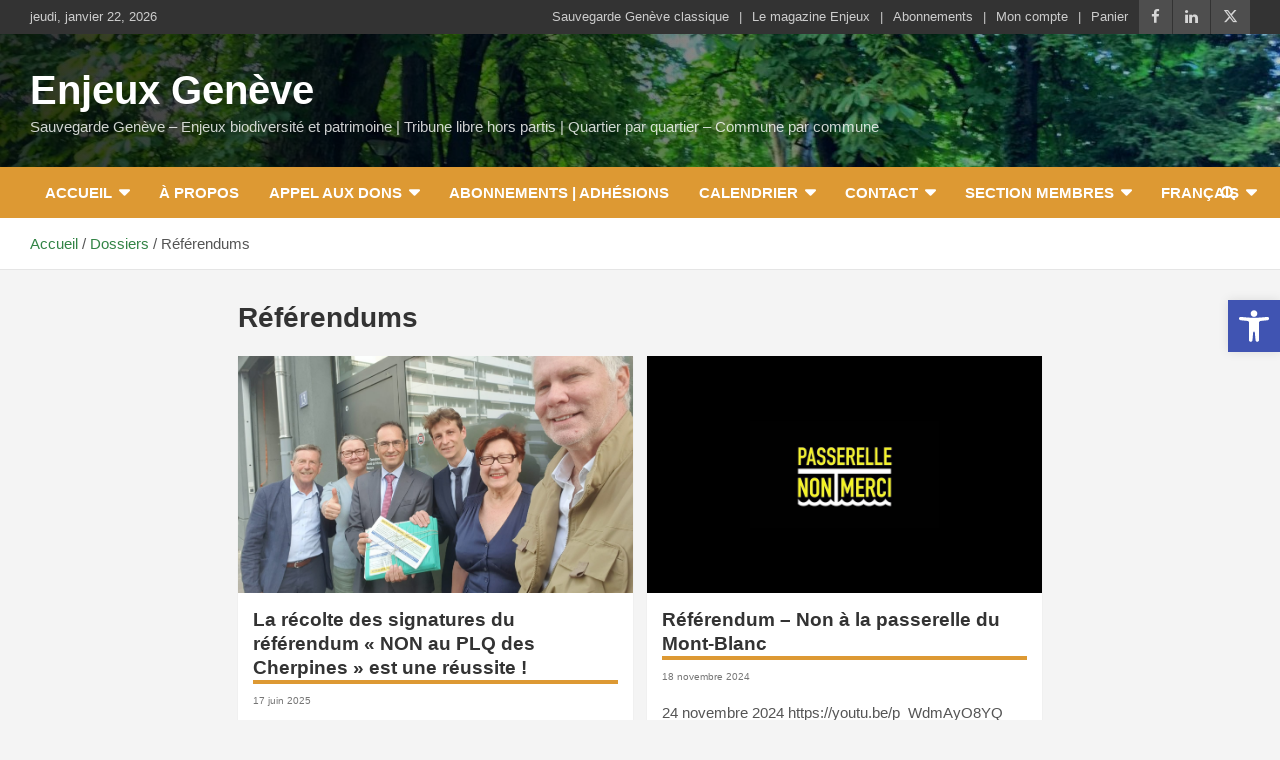

--- FILE ---
content_type: text/html; charset=UTF-8
request_url: https://enjeux.sauvegarde-geneve.ch/category/dossiers/referendums/
body_size: 89789
content:
<!doctype html>
<html lang="fr-FR" prefix="og: https://ogp.me/ns#">
<head>
<meta charset="UTF-8">
<meta name="viewport" content="width=device-width, initial-scale=1, shrink-to-fit=no">
<link rel="profile" href="https://gmpg.org/xfn/11">
<!-- Recent Posts Widget With Thumbnails: inline CSS -->
<style type='text/css'>
.rpwwt-widget ul { list-style: outside none none; margin-left: 0; margin-right: 0; padding-left: 0; padding-right: 0; }
.rpwwt-widget ul li { overflow: hidden; margin: 0 0 1.5em; }
.rpwwt-widget ul li:last-child { margin: 0; }
.rpwwt-widget .screen-reader-text {border: 0; clip: rect(1px, 1px, 1px, 1px); -webkit-clip-path: inset(50%); clip-path: inset(50%); height: 1px; margin: -1px; overflow: hidden; padding: 0; position: absolute !important; width: 1px; word-wrap: normal !important; word-break: normal; }
.rpwwt-widget .screen-reader-text:focus {background-color: #f1f1f1; border-radius: 3px; box-shadow: 0 0 2px 2px rgba(0, 0, 0, 0.6); clip: auto !important; -webkit-clip-path: none; clip-path: none; color: #21759b; display: block; font-size: 0.875rem; font-weight: 700; height: auto; right: 5px; line-height: normal; padding: 15px 23px 14px; text-decoration: none; top: 5px; width: auto; z-index: 100000; }
.rpwwt-widget ul li img { display: inline; float: left; margin: .3em .75em .75em 0; }
#rpwwt-recent-posts-widget-with-thumbnails-2 img { max-width: 320px; width: 100%; height: auto; }
</style>
<style>img:is([sizes="auto" i], [sizes^="auto," i]) { contain-intrinsic-size: 3000px 1500px }</style>
<link rel="preload" href="https://enjeux.sauvegarde-geneve.ch/wp-content/plugins/rate-my-post/public/css/fonts/ratemypost.ttf" type="font/ttf" as="font" crossorigin="anonymous"><link href="https://ajax.googleapis.com" rel="preconnect"><link href="https://fonts.googleapis.com" rel="preconnect" crossorigin><link href="https://fonts.gstatic.com" rel="preconnect" crossorigin><link href="https://chimpstatic.com" rel="preconnect">
<!-- Optimisation des moteurs de recherche par Rank Math - https://rankmath.com/ -->
<title>Référendums Archives - Enjeux Genève</title>
<meta name="robots" content="follow, index, max-snippet:-1, max-video-preview:-1, max-image-preview:large"/>
<link rel="canonical" href="https://enjeux.sauvegarde-geneve.ch/category/dossiers/referendums/" />
<link rel="next" href="https://enjeux.sauvegarde-geneve.ch/category/dossiers/referendums/page/2/" />
<meta property="og:locale" content="fr_FR" />
<meta property="og:type" content="article" />
<meta property="og:title" content="Référendums Archives - Enjeux Genève" />
<meta property="og:url" content="https://enjeux.sauvegarde-geneve.ch/category/dossiers/referendums/" />
<meta property="og:site_name" content="Enjeux Genève" />
<meta property="article:publisher" content="https://www.facebook.com/sauvegardegeneve" />
<meta property="og:image" content="https://enjeux.sauvegarde-geneve.ch/wp-content/uploads/2021/11/sauvegarde-geneve-sauvegarde-geneve-nos-arbres-logo-v3x1200x630-enjeux-2021.jpg" />
<meta property="og:image:secure_url" content="https://enjeux.sauvegarde-geneve.ch/wp-content/uploads/2021/11/sauvegarde-geneve-sauvegarde-geneve-nos-arbres-logo-v3x1200x630-enjeux-2021.jpg" />
<meta property="og:image:width" content="1200" />
<meta property="og:image:height" content="630" />
<meta property="og:image:type" content="image/jpeg" />
<meta name="twitter:card" content="summary_large_image" />
<meta name="twitter:title" content="Référendums Archives - Enjeux Genève" />
<meta name="twitter:image" content="https://enjeux.sauvegarde-geneve.ch/wp-content/uploads/2021/11/sauvegarde-geneve-sauvegarde-geneve-nos-arbres-logo-v3x1200x630-enjeux-2021.jpg" />
<meta name="twitter:label1" content="Articles" />
<meta name="twitter:data1" content="12" />
<script type="application/ld+json" class="rank-math-schema">{"@context":"https://schema.org","@graph":[{"@type":"Place","@id":"https://enjeux.sauvegarde-geneve.ch/#place","address":{"@type":"PostalAddress","streetAddress":"Chemin Dr-Ad-Pasteur 30","addressLocality":"Gen\u00e8ve","addressRegion":"Canton de Gen\u00e8ve","postalCode":"1209","addressCountry":"Suisse"}},{"@type":"NGO","@id":"https://enjeux.sauvegarde-geneve.ch/#organization","name":"Sauvegarde Gen\u00e8ve","url":"https://enjeux.sauvegarde-geneve.ch","sameAs":["https://www.facebook.com/sauvegardegeneve"],"address":{"@type":"PostalAddress","streetAddress":"Chemin Dr-Ad-Pasteur 30","addressLocality":"Gen\u00e8ve","addressRegion":"Canton de Gen\u00e8ve","postalCode":"1209","addressCountry":"Suisse"},"logo":{"@type":"ImageObject","@id":"https://enjeux.sauvegarde-geneve.ch/#logo","url":"https://enjeux.sauvegarde-geneve.ch/wp-content/uploads/2020/12/logo-sauvegarde-geneve-2018-transparent-1024x1024-1.png","contentUrl":"https://enjeux.sauvegarde-geneve.ch/wp-content/uploads/2020/12/logo-sauvegarde-geneve-2018-transparent-1024x1024-1.png","caption":"Sauvegarde Gen\u00e8ve","inLanguage":"fr-FR","width":"1024","height":"1024"},"location":{"@id":"https://enjeux.sauvegarde-geneve.ch/#place"}},{"@type":"WebSite","@id":"https://enjeux.sauvegarde-geneve.ch/#website","url":"https://enjeux.sauvegarde-geneve.ch","name":"Sauvegarde Gen\u00e8ve","publisher":{"@id":"https://enjeux.sauvegarde-geneve.ch/#organization"},"inLanguage":"fr-FR"},{"@type":"CollectionPage","@id":"https://enjeux.sauvegarde-geneve.ch/category/dossiers/referendums/#webpage","url":"https://enjeux.sauvegarde-geneve.ch/category/dossiers/referendums/","name":"R\u00e9f\u00e9rendums Archives - Enjeux Gen\u00e8ve","isPartOf":{"@id":"https://enjeux.sauvegarde-geneve.ch/#website"},"inLanguage":"fr-FR"}]}</script>
<!-- /Extension Rank Math WordPress SEO -->
<link rel="alternate" type="application/rss+xml" title="Enjeux Genève &raquo; Flux" href="https://enjeux.sauvegarde-geneve.ch/feed/" />
<link rel="alternate" type="application/rss+xml" title="Enjeux Genève &raquo; Flux de la catégorie Référendums" href="https://enjeux.sauvegarde-geneve.ch/category/dossiers/referendums/feed/" />
<style>#sm2-container { position: absolute;
width: 1px;
height: 1px;
overflow: hidden; _overflow: hidden;
}
#sm2-container object,
#sm2-container embed { width: 48px;
height: 48px; max-width: 48px;
max-height: 48px;
}
#sm2-container.swf_timedout { position: relative;
width: 48px;
height: 48px;
}
#sm2-container.swf_timedout,
#sm2-container.swf_timedout object,
#sm2-container.swf_timedout embed { min-width: 48px;
min-height: 48px;
}
#sm2-container.swf_unblocked { width: 1px;
height: 1px;
}
#sm2-container.swf_loaded object,
#sm2-container.swf_loaded embed,
#sm2-container.swf_unblocked object,
#sm2-container.swf_unblocked embed { left: -9999em;
top: -9999em;
}
#sm2-container.swf_error { display: none;
}
#sm2-container.high_performance,
#sm2-container.high_performance.swf_timeout { position: absolute;
position: fixed;
}
#sm2-container.high_performance {
overflow: hidden;
_top: -9999px; _left: -9999px;
bottom: 0px;
left: 0px; z-index: 99; }
#sm2-container.high_performance.swf_loaded,
#sm2-container.high_performance.swf_unblocked {
z-index: auto;
}
#sm2-container.high_performance.swf_loaded,
#sm2-container.high_performance.swf_unblocked,
#sm2-container.high_performance.swf_unblocked object,
#sm2-container.high_performance.swf_unblocked embed { height: 8px;
width: 8px;
}
#sm2-container.high_performance.swf_loaded { top: auto;
bottom: 0px;
left: 0px;
}
#sm2-container.high_performance.swf_loaded object,
#sm2-container.high_performance.swf_loaded embed,
#sm2-container.high_performance.swf_unblocked object,
#sm2-container.high_performance.swf_unblocked embed { left: auto;
top: auto;
}
#sm2-container.high_performance.swf_timedout {
z-index: 99; }</style>
<style>.sc_player_container1 {
display: inline;
}
.sc_player_container1 .myButton_play {
background: transparent url(//enjeux.sauvegarde-geneve.ch/wp-content/plugins/compact-wp-audio-player/image/round-play-button-black.png) no-repeat !important;
cursor: pointer !important;
width: 32px !important;
height: 32px !important;
border: none !important;
position: relative;
margin: 0 !important;
padding: 0 !important;
}
.sc_player_container1 .myButton_stop {
background: transparent url(//enjeux.sauvegarde-geneve.ch/wp-content/plugins/compact-wp-audio-player/image/round-pause-button-black.png) no-repeat !important;
cursor: pointer !important;
width: 32px !important;
height: 32px !important;
border: none !important;
position: relative;
margin: 0 !important;
padding: 0 !important;
}
.sc_player_container2 {
max-width:56em;
}
.sc_player_container2 .myButton_play {
background:url(//enjeux.sauvegarde-geneve.ch/wp-content/plugins/compact-wp-audio-player/image/stop-play.jpg) no-repeat;
background-position: -30px -30px;
cursor:pointer;
width: 40px;
height: 30px;
border: none;
position:relative;
}
.sc_player_container2 .myButton_stop {
background:url(//enjeux.sauvegarde-geneve.ch/wp-content/plugins/compact-wp-audio-player/image/stop-play.jpg) no-repeat;
background-position: -31px -90px;
cursor:pointer;
width: 40px;
height: 30px;
border: none;
position:relative;
}</style>
<style>.captcha-image {
border: 1px solid;
padding: 10px;
display: inline-block;
text-align: center;
}
.cf7ic_instructions {
display: block;
}
.captcha-image .cf7ic_instructions span {
font-weight: bold;
}
span.captcha-image > label {
display: inline-block !important;
position: relative;
width: auto !important;
} .captcha-image svg {
padding: 5px;
width: 35px;
height: 35px;
box-sizing: border-box;
}
.captcha-image label>input+svg {
cursor: pointer;
border: 2px solid transparent;
position: relative;
overflow: hidden;
}
.captcha-image label:nth-child(2),
.captcha-image label:nth-child(3) {
margin-right: 5px;
} .captcha-image label>input:checked+svg,
.captcha-image label>input:focus+svg {
border: 2px solid #f00;
}  span.wpcf7-form-control.wpcf7-cf7ic {
border: none;
}
.kc_captcha {
display: inherit;
} .cf7ic-style1 {
border: 1px solid;
padding: 10px;
display: inline-block;
text-align: center;
}
.cf7ic-icon-wrapper {
font-size: inherit;
}
.cf7ic-style1 .cf7ic-icon-wrapper .fa,
.cf7ic-style1 .cf7ic-icon-wrapper svg {
font-size: inherit;
border-color: inherit;
}
body .cf7ic-style1 .cf7ic-icon-wrapper svg {
width: 1em;
height: 1em;
fill: currentColor;
box-sizing: content-box !important;
}
.woocommerce .captcha-image .cf7ic-icon-wrapper label,
.woocommerce-page .captcha-image .cf7ic-icon-wrapper label,
.captcha-image .cf7ic-icon-wrapper label {
display: inline-block;
width: inherit;
vertical-align: text-top;
}
.captcha-image label>input { opacity: 0 !important;
width: 0 !important;
height: 0 !important;
min-width: 0 !important;
min-height: 0 !important;
margin: 0 !important;
padding: 0 !important;
border: none !important;
position: absolute !important;
}
.captcha-image label>input+* { position: static;
cursor: pointer;
border-width: 2px;
border-style: none;
border-color: transparent;
padding: 7px;
}
.captcha-image label>input:checked+*,
.captcha-image label>input:focus+* { padding: 7px;
border-width: 2px;
border-style: solid;
}
.cf7ic-special {
opacity: 0;
filter: alpha(opacity=0);
pointer-events: none;
position: absolute;
left: 0;
width: 200px;
}
.cf7ic-loader,
.cf7ic-loader:before,
.cf7ic-loader:after {
border-radius: 50% !important;
width: 2em !important;
height: 2em !important;
-webkit-animation-fill-mode: both;
animation-fill-mode: both;
-webkit-animation: cf7ic-load 1.2s infinite ease-in-out;
animation: cf7ic-load 1.2s infinite ease-in-out;
}
.cf7ic-loader {
display: block;
color: #444;
font-size: 10px !important;
margin: 4.8em 6em !important;
position: relative !important;
text-indent: -9999em !important;
-webkit-transform: translateZ(0) !important;
-ms-transform: translateZ(0) !important;
transform: translateZ(0) !important;
-webkit-animation-delay: -0.16s;
animation-delay: -0.16s;
}
.cf7ic-loader:before,
.cf7ic-loader:after {
content: '';
position: absolute;
top: 0;
}
.cf7ic-loader:before {
left: -3.5em;
-webkit-animation-delay: -0.32s;
animation-delay: -0.32s;
}
.cf7ic-loader:after {
left: 3.5em;
}
@-webkit-keyframes cf7ic-load {
0%,
80%,
100% {
box-shadow: 0 2.5em 0 -1.3em;
}
40% {
box-shadow: 0 2.5em 0 0;
}
}
@keyframes cf7ic-load {
0%,
80%,
100% {
box-shadow: 0 2.5em 0 -1.3em;
}
40% {
box-shadow: 0 2.5em 0 0;
}
} .ai1ic-fields {
height: 0 !important;
display: block;
overflow: hidden !important;
}
body .ai1ic-fields input {
position: absolute;
transform: scale(0);
}
.cf7ic-wpf {
margin-bottom: 30px !important;
}
.cf7ic-wpf .captcha-image label {
width: 35px !important;
}
.cf7ic-wpf .captcha-image label i {
width: 35px !important;
text-align: center;
}
.cf7ic-wpf .captcha-image .cf7ic-icon-wrapper {
display: block;
text-align: left !important;
}</style>
<link rel='stylesheet' id='iheg-fontawesome-css' href='//enjeux.sauvegarde-geneve.ch/wp-content/cache/wpfc-minified/fqj56bjs/l9vt.css' type='text/css' media='all' />
<link rel='stylesheet' id='sdm-styles-css' href='//enjeux.sauvegarde-geneve.ch/wp-content/cache/wpfc-minified/h5enbvd/l9vt.css' type='text/css' media='all' />
<style>.nice-select{-webkit-tap-highlight-color:transparent;background-color:#fff;border-radius:5px;border:solid 1px #e8e8e8;box-sizing:border-box;clear:both;cursor:pointer;display:block;float:left;font-family:inherit;font-size:14px;font-weight:400;height:42px;line-height:40px;outline:0;padding-left:18px;padding-right:30px;position:relative;text-align:left!important;-webkit-transition:all .2s ease-in-out;transition:all .2s ease-in-out;-webkit-user-select:none;-moz-user-select:none;-ms-user-select:none;user-select:none;white-space:nowrap;width:auto}.nice-select:hover{border-color:#dbdbdb}.nice-select.open,.nice-select:active,.nice-select:focus{border-color:#999}.nice-select:after{border-bottom:2px solid #999;border-right:2px solid #999;content:'';display:block;height:5px;margin-top:-4px;pointer-events:none;position:absolute;right:12px;top:50%;-webkit-transform-origin:66% 66%;-ms-transform-origin:66% 66%;transform-origin:66% 66%;-webkit-transform:rotate(45deg);-ms-transform:rotate(45deg);transform:rotate(45deg);-webkit-transition:all .15s ease-in-out;transition:all .15s ease-in-out;width:5px}.nice-select.open:after{-webkit-transform:rotate(-135deg);-ms-transform:rotate(-135deg);transform:rotate(-135deg)}.nice-select.open .list{opacity:1;pointer-events:auto;-webkit-transform:scale(1) translateY(0);-ms-transform:scale(1) translateY(0);transform:scale(1) translateY(0)}.nice-select.disabled{border-color:#ededed;color:#999;pointer-events:none}.nice-select.disabled:after{border-color:#ccc}.nice-select.wide{width:100%}.nice-select.wide .list{left:0!important;right:0!important}.nice-select.right{float:right}.nice-select.right .list{left:auto;right:0}.nice-select.small{font-size:12px;height:36px;line-height:34px}.nice-select.small:after{height:4px;width:4px}.nice-select.small .option{line-height:34px;min-height:34px}.nice-select .list{background-color:#fff;border-radius:5px;box-shadow:0 0 0 1px rgba(68,68,68,.11);box-sizing:border-box;margin-top:4px;opacity:0;overflow:hidden;padding:0;pointer-events:none;position:absolute;top:100%;left:0;-webkit-transform-origin:50% 0;-ms-transform-origin:50% 0;transform-origin:50% 0;-webkit-transform:scale(.75) translateY(-21px);-ms-transform:scale(.75) translateY(-21px);transform:scale(.75) translateY(-21px);-webkit-transition:all .2s cubic-bezier(.5,0,0,1.25),opacity .15s ease-out;transition:all .2s cubic-bezier(.5,0,0,1.25),opacity .15s ease-out;z-index:9}.nice-select .list:hover .option:not(:hover){background-color:transparent!important}.nice-select .option{cursor:pointer;font-weight:400;line-height:40px;list-style:none;min-height:40px;outline:0;padding-left:18px;padding-right:29px;text-align:left;-webkit-transition:all .2s;transition:all .2s}.nice-select .option.focus,.nice-select .option.selected.focus,.nice-select .option:hover{background-color:#f6f6f6}.nice-select .option.selected{font-weight:700}.nice-select .option.disabled{background-color:transparent;color:#999;cursor:default}.no-csspointerevents .nice-select .list{display:none}.no-csspointerevents .nice-select.open .list{display:block}</style>
<link rel='stylesheet' id='mec-select2-style-css' href='//enjeux.sauvegarde-geneve.ch/wp-content/cache/wpfc-minified/7y1neolh/l9vt.css' type='text/css' media='all' />
<link rel='stylesheet' id='mec-font-icons-css' href='//enjeux.sauvegarde-geneve.ch/wp-content/cache/wpfc-minified/8kbwvvaw/l9vt.css' type='text/css' media='all' />
<link rel='stylesheet' id='mec-frontend-style-css' href='//enjeux.sauvegarde-geneve.ch/wp-content/cache/wpfc-minified/lcqc8oqj/l9vt.css' type='text/css' media='all' />
<style>.tooltipster-fall,.tooltipster-grow.tooltipster-show{-webkit-transition-timing-function:cubic-bezier(.175,.885,.32,1);-moz-transition-timing-function:cubic-bezier(.175,.885,.32,1.15);-ms-transition-timing-function:cubic-bezier(.175,.885,.32,1.15);-o-transition-timing-function:cubic-bezier(.175,.885,.32,1.15)}.tooltipster-base{display:flex;pointer-events:none;position:absolute}.tooltipster-box{flex:1 1 auto}.tooltipster-content{box-sizing:border-box;max-height:100%;max-width:100%;overflow:auto}.tooltipster-ruler{bottom:0;left:0;overflow:hidden;position:fixed;right:0;top:0;visibility:hidden}.tooltipster-fade{opacity:0;-webkit-transition-property:opacity;-moz-transition-property:opacity;-o-transition-property:opacity;-ms-transition-property:opacity;transition-property:opacity}.tooltipster-fade.tooltipster-show{opacity:1}.tooltipster-grow{-webkit-transform:scale(0,0);-moz-transform:scale(0,0);-o-transform:scale(0,0);-ms-transform:scale(0,0);transform:scale(0,0);-webkit-transition-property:-webkit-transform;-moz-transition-property:-moz-transform;-o-transition-property:-o-transform;-ms-transition-property:-ms-transform;transition-property:transform;-webkit-backface-visibility:hidden}.tooltipster-grow.tooltipster-show{-webkit-transform:scale(1,1);-moz-transform:scale(1,1);-o-transform:scale(1,1);-ms-transform:scale(1,1);transform:scale(1,1);-webkit-transition-timing-function:cubic-bezier(.175,.885,.32,1.15);transition-timing-function:cubic-bezier(.175,.885,.32,1.15)}.tooltipster-swing{opacity:0;-webkit-transform:rotateZ(4deg);-moz-transform:rotateZ(4deg);-o-transform:rotateZ(4deg);-ms-transform:rotateZ(4deg);transform:rotateZ(4deg);-webkit-transition-property:-webkit-transform,opacity;-moz-transition-property:-moz-transform;-o-transition-property:-o-transform;-ms-transition-property:-ms-transform;transition-property:transform}.tooltipster-swing.tooltipster-show{opacity:1;-webkit-transform:rotateZ(0);-moz-transform:rotateZ(0);-o-transform:rotateZ(0);-ms-transform:rotateZ(0);transform:rotateZ(0);-webkit-transition-timing-function:cubic-bezier(.23,.635,.495,1);-webkit-transition-timing-function:cubic-bezier(.23,.635,.495,2.4);-moz-transition-timing-function:cubic-bezier(.23,.635,.495,2.4);-ms-transition-timing-function:cubic-bezier(.23,.635,.495,2.4);-o-transition-timing-function:cubic-bezier(.23,.635,.495,2.4);transition-timing-function:cubic-bezier(.23,.635,.495,2.4)}.tooltipster-fall{-webkit-transition-property:top;-moz-transition-property:top;-o-transition-property:top;-ms-transition-property:top;transition-property:top;-webkit-transition-timing-function:cubic-bezier(.175,.885,.32,1.15);transition-timing-function:cubic-bezier(.175,.885,.32,1.15)}.tooltipster-fall.tooltipster-initial{top:0!important}.tooltipster-fall.tooltipster-dying{-webkit-transition-property:all;-moz-transition-property:all;-o-transition-property:all;-ms-transition-property:all;transition-property:all;top:0!important;opacity:0}.tooltipster-slide{-webkit-transition-property:left;-moz-transition-property:left;-o-transition-property:left;-ms-transition-property:left;transition-property:left;-webkit-transition-timing-function:cubic-bezier(.175,.885,.32,1);-webkit-transition-timing-function:cubic-bezier(.175,.885,.32,1.15);-moz-transition-timing-function:cubic-bezier(.175,.885,.32,1.15);-ms-transition-timing-function:cubic-bezier(.175,.885,.32,1.15);-o-transition-timing-function:cubic-bezier(.175,.885,.32,1.15);transition-timing-function:cubic-bezier(.175,.885,.32,1.15)}.tooltipster-slide.tooltipster-initial{left:-40px!important}.tooltipster-slide.tooltipster-dying{-webkit-transition-property:all;-moz-transition-property:all;-o-transition-property:all;-ms-transition-property:all;transition-property:all;left:0!important;opacity:0}@keyframes tooltipster-fading{0%{opacity:0}100%{opacity:1}}.tooltipster-update-fade{animation:tooltipster-fading .4s}@keyframes tooltipster-rotating{25%{transform:rotate(-2deg)}75%{transform:rotate(2deg)}100%{transform:rotate(0)}}.tooltipster-update-rotate{animation:tooltipster-rotating .6s}@keyframes tooltipster-scaling{50%{transform:scale(1.1)}100%{transform:scale(1)}}.tooltipster-update-scale{animation:tooltipster-scaling .6s}.tooltipster-sidetip .tooltipster-box{background:#565656;border:2px solid #000;border-radius:4px}.tooltipster-sidetip.tooltipster-bottom .tooltipster-box{margin-top:8px}.tooltipster-sidetip.tooltipster-left .tooltipster-box{margin-right:8px}.tooltipster-sidetip.tooltipster-right .tooltipster-box{margin-left:8px}.tooltipster-sidetip.tooltipster-top .tooltipster-box{margin-bottom:8px}.tooltipster-sidetip .tooltipster-content{color:#fff;line-height:18px;padding:6px 14px}.tooltipster-sidetip .tooltipster-arrow{overflow:hidden;position:absolute}.tooltipster-sidetip.tooltipster-bottom .tooltipster-arrow{height:10px;margin-left:-10px;top:0;width:20px}.tooltipster-sidetip.tooltipster-left .tooltipster-arrow{height:20px;margin-top:-10px;right:0;top:0;width:10px}.tooltipster-sidetip.tooltipster-right .tooltipster-arrow{height:20px;margin-top:-10px;left:0;top:0;width:10px}.tooltipster-sidetip.tooltipster-top .tooltipster-arrow{bottom:0;height:10px;margin-left:-10px;width:20px}.tooltipster-sidetip .tooltipster-arrow-background,.tooltipster-sidetip .tooltipster-arrow-border{height:0;position:absolute;width:0}.tooltipster-sidetip .tooltipster-arrow-background{border:10px solid transparent}.tooltipster-sidetip.tooltipster-bottom .tooltipster-arrow-background{border-bottom-color:#565656;left:0;top:3px}.tooltipster-sidetip.tooltipster-left .tooltipster-arrow-background{border-left-color:#565656;left:-3px;top:0}.tooltipster-sidetip.tooltipster-right .tooltipster-arrow-background{border-right-color:#565656;left:3px;top:0}.tooltipster-sidetip.tooltipster-top .tooltipster-arrow-background{border-top-color:#565656;left:0;top:-3px}.tooltipster-sidetip .tooltipster-arrow-border{border:10px solid transparent;left:0;top:0}.tooltipster-sidetip.tooltipster-bottom .tooltipster-arrow-border{border-bottom-color:#000}.tooltipster-sidetip.tooltipster-left .tooltipster-arrow-border{border-left-color:#000}.tooltipster-sidetip.tooltipster-right .tooltipster-arrow-border{border-right-color:#000}.tooltipster-sidetip.tooltipster-top .tooltipster-arrow-border{border-top-color:#000}.tooltipster-sidetip .tooltipster-arrow-uncropped{position:relative}.tooltipster-sidetip.tooltipster-bottom .tooltipster-arrow-uncropped{top:-10px}.tooltipster-sidetip.tooltipster-right .tooltipster-arrow-uncropped{left:-10px}</style>
<style>.tooltipster-sidetip.tooltipster-shadow .tooltipster-box{border:none;border-radius:5px;background:#fff;box-shadow:0 0 10px 6px rgba(0,0,0,.1)}.tooltipster-sidetip.tooltipster-shadow.tooltipster-bottom .tooltipster-box{margin-top:6px}.tooltipster-sidetip.tooltipster-shadow.tooltipster-left .tooltipster-box{margin-right:6px}.tooltipster-sidetip.tooltipster-shadow.tooltipster-right .tooltipster-box{margin-left:6px}.tooltipster-sidetip.tooltipster-shadow.tooltipster-top .tooltipster-box{margin-bottom:6px}.tooltipster-sidetip.tooltipster-shadow .tooltipster-content{color:#8d8d8d}.tooltipster-sidetip.tooltipster-shadow .tooltipster-arrow{height:6px;margin-left:-6px;width:12px}.tooltipster-sidetip.tooltipster-shadow.tooltipster-left .tooltipster-arrow,.tooltipster-sidetip.tooltipster-shadow.tooltipster-right .tooltipster-arrow{height:12px;margin-left:0;margin-top:-6px;width:6px}.tooltipster-sidetip.tooltipster-shadow .tooltipster-arrow-background{display:none}.tooltipster-sidetip.tooltipster-shadow .tooltipster-arrow-border{border:6px solid transparent}.tooltipster-sidetip.tooltipster-shadow.tooltipster-bottom .tooltipster-arrow-border{border-bottom-color:#fff}.tooltipster-sidetip.tooltipster-shadow.tooltipster-left .tooltipster-arrow-border{border-left-color:#fff}.tooltipster-sidetip.tooltipster-shadow.tooltipster-right .tooltipster-arrow-border{border-right-color:#fff}.tooltipster-sidetip.tooltipster-shadow.tooltipster-top .tooltipster-arrow-border{border-top-color:#fff}.tooltipster-sidetip.tooltipster-shadow.tooltipster-bottom .tooltipster-arrow-uncropped{top:-6px}.tooltipster-sidetip.tooltipster-shadow.tooltipster-right .tooltipster-arrow-uncropped{left:-6px}</style>
<style>html.with-featherlight { overflow: hidden;
}
.featherlight {
display: none; position: fixed;
top: 0;
right: 0;
bottom: 0;
left: 0;
z-index: 2147483647;  text-align: center; white-space: nowrap; cursor: pointer;
background: #333; background: rgba(0, 0, 0, 0);
} .featherlight:last-of-type {
background: rgba(0, 0, 0, 0.8);
}
.featherlight:before { content: '';
display: inline-block;
height: 100%;
vertical-align: middle;
}
.featherlight .featherlight-content { position: relative; text-align: left;
vertical-align: middle;
display: inline-block; overflow: auto;
padding: 25px 25px 0;
border-bottom: 25px solid transparent; margin-left: 5%;
margin-right: 5%;
max-height: 95%; background: #fff;
cursor: auto; white-space: normal;
} .featherlight .featherlight-inner { display: block;
} .featherlight script.featherlight-inner,
.featherlight link.featherlight-inner,
.featherlight style.featherlight-inner {
display: none;
}
.featherlight .featherlight-close-icon { position: absolute;
z-index: 9999;
top: 0;
right: 0; line-height: 25px;
width: 25px; cursor: pointer;
text-align: center;
font-family: Arial, sans-serif;
background: #fff; background: rgba(255, 255, 255, 0.3);
color: #000;
border: none;
padding: 0;
} .featherlight .featherlight-close-icon::-moz-focus-inner {
border: 0;
padding: 0;
}
.featherlight .featherlight-image { width: 100%;
}
.featherlight-iframe .featherlight-content { border-bottom: 0;
padding: 0;
-webkit-overflow-scrolling: touch;
}
.featherlight iframe { border: none;
}
.featherlight * { -webkit-box-sizing: border-box;
-moz-box-sizing: border-box;
box-sizing: border-box;
} @media only screen and (max-width: 1024px) {
.featherlight .featherlight-content { margin-left: 0;
margin-right: 0;
max-height: 98%;
padding: 10px 10px 0;
border-bottom: 10px solid transparent;
}
} @media print {
html.with-featherlight>*> :not(.featherlight) {
display: none;
}
}</style>
<style>.lity{z-index:9990;position:fixed;top:0;right:0;bottom:0;left:0;white-space:nowrap;background:#0b0b0b;background:rgba(0,0,0,0.9);outline:none !important;opacity:0;-webkit-transition:opacity .3s ease;-o-transition:opacity .3s ease;transition:opacity .3s ease}.lity.lity-opened{opacity:1}.lity.lity-closed{opacity:0}.lity *{-webkit-box-sizing:border-box;-moz-box-sizing:border-box;box-sizing:border-box}.lity-wrap{z-index:9990;position:fixed;top:0;right:0;bottom:0;left:0;text-align:center;outline:none !important}.lity-wrap:before{content:'';display:inline-block;height:100%;vertical-align:middle;margin-right:-0.25em}.lity-loader{z-index:9991;color:#fff;position:absolute;top:50%;margin-top:-0.8em;width:100%;text-align:center;font-size:14px;font-family:Arial,Helvetica,sans-serif;opacity:0;-webkit-transition:opacity .3s ease;-o-transition:opacity .3s ease;transition:opacity .3s ease}.lity-loading .lity-loader{opacity:1}.lity-container{z-index:9992;position:relative;text-align:left;vertical-align:middle;display:inline-block;white-space:normal;max-width:100%;max-height:100%;outline:none !important}.lity-content{z-index:9993;width:100%;-webkit-transform:scale(1);-ms-transform:scale(1);-o-transform:scale(1);transform:scale(1);-webkit-transition:-webkit-transform .3s ease;transition:-webkit-transform .3s ease;-o-transition:-o-transform .3s ease;transition:transform .3s ease;transition:transform .3s ease, -webkit-transform .3s ease, -o-transform .3s ease}.lity-loading .lity-content,.lity-closed .lity-content{-webkit-transform:scale(.8);-ms-transform:scale(.8);-o-transform:scale(.8);transform:scale(.8)}.lity-content:after{content:'';position:absolute;left:0;top:0;bottom:0;display:block;right:0;width:auto;height:auto;z-index:-1;-webkit-box-shadow:0 0 8px rgba(0,0,0,0.6);box-shadow:0 0 8px rgba(0,0,0,0.6)}.lity-close{z-index:9994;width:35px;height:35px;position:fixed;right:0;top:0;-webkit-appearance:none;cursor:pointer;text-decoration:none;text-align:center;padding:0;color:#fff;font-style:normal;font-size:35px;font-family:Arial,Baskerville,monospace;line-height:35px;text-shadow:0 1px 2px rgba(0,0,0,0.6);border:0;background:none;outline:none;-webkit-box-shadow:none;box-shadow:none}.lity-close::-moz-focus-inner{border:0;padding:0}.lity-close:hover,.lity-close:focus,.lity-close:active,.lity-close:visited{text-decoration:none;text-align:center;padding:0;color:#fff;font-style:normal;font-size:35px;font-family:Arial,Baskerville,monospace;line-height:35px;text-shadow:0 1px 2px rgba(0,0,0,0.6);border:0;background:none;outline:none;-webkit-box-shadow:none;box-shadow:none}.lity-close:active{top:1px}.lity-image img{max-width:100%;display:block;line-height:0;border:0}.lity-iframe .lity-container,.lity-youtube .lity-container,.lity-vimeo .lity-container,.lity-facebookvideo .lity-container,.lity-googlemaps .lity-container{width:100%;max-width:964px}.lity-iframe-container{width:100%;height:0;padding-top:56.25%;overflow:auto;pointer-events:auto;-webkit-transform:translateZ(0);transform:translateZ(0);-webkit-overflow-scrolling:touch}.lity-iframe-container iframe{position:absolute;display:block;top:0;left:0;width:100%;height:100%;-webkit-box-shadow:0 0 8px rgba(0,0,0,0.6);box-shadow:0 0 8px rgba(0,0,0,0.6);background:#000}.lity-hide{display:none}</style>
<link rel='stylesheet' id='mec-general-calendar-style-css' href='//enjeux.sauvegarde-geneve.ch/wp-content/cache/wpfc-minified/1boujuuo/l9vt.css' type='text/css' media='all' />
<style id='wp-emoji-styles-inline-css' type='text/css'>
img.wp-smiley, img.emoji {
display: inline !important;
border: none !important;
box-shadow: none !important;
height: 1em !important;
width: 1em !important;
margin: 0 0.07em !important;
vertical-align: -0.1em !important;
background: none !important;
padding: 0 !important;
}
</style>
<link rel='stylesheet' id='wp-block-library-css' href='//enjeux.sauvegarde-geneve.ch/wp-content/cache/wpfc-minified/89607xkc/l9vt.css' type='text/css' media='all' />
<style id='classic-theme-styles-inline-css' type='text/css'>
.wp-block-button__link{background-color:#32373c;border-radius:9999px;box-shadow:none;color:#fff;font-size:1.125em;padding:calc(.667em + 2px) calc(1.333em + 2px);text-decoration:none}.wp-block-file__button{background:#32373c;color:#fff}.wp-block-accordion-heading{margin:0}.wp-block-accordion-heading__toggle{background-color:inherit!important;color:inherit!important}.wp-block-accordion-heading__toggle:not(:focus-visible){outline:none}.wp-block-accordion-heading__toggle:focus,.wp-block-accordion-heading__toggle:hover{background-color:inherit!important;border:none;box-shadow:none;color:inherit;padding:var(--wp--preset--spacing--20,1em) 0;text-decoration:none}.wp-block-accordion-heading__toggle:focus-visible{outline:auto;outline-offset:0}
</style>
<link rel='stylesheet' id='iheg-image-hover-css' href='//enjeux.sauvegarde-geneve.ch/wp-content/cache/wpfc-minified/79cpswzh/l9vt.css' type='text/css' media='all' />
<style id='presto-player-popup-trigger-style-inline-css' type='text/css'>
:where(.wp-block-presto-player-popup-trigger) {
/* reduce specificity */
display: grid;
gap: 1rem;
cursor: pointer;
}
/* Play icon overlay for popup image trigger variation */
:where(.presto-popup-image-trigger) {
position: relative;
cursor: pointer;
}
:where(.presto-popup-image-trigger)::before {
content: "";
position: absolute;
top: 50%;
left: 50%;
transform: translate(-50%, -50%);
width: 48px;
height: 48px;
background-image: url("/wp-content/plugins/presto-player/src/admin/blocks/blocks/popup-trigger/../../../../../img/play-button.svg");
background-size: contain;
background-repeat: no-repeat;
background-position: center;
z-index: 10;
pointer-events: none;
}
:where(.presto-popup-image-trigger img) {
display: block;
width: 100%;
height: auto;
filter: brightness(0.5);
}
</style>
<style id='presto-player-popup-media-style-inline-css' type='text/css'>
.wp-block-presto-player-popup.is-selected .wp-block-presto-player-popup-media {
display: initial;
}
.wp-block-presto-player-popup.has-child-selected .wp-block-presto-player-popup-media {
display: initial;
}
.presto-popup__overlay {
position: fixed;
top: 0;
left: 0;
z-index: 100000;
overflow: hidden;
width: 100%;
height: 100vh;
box-sizing: border-box;
padding: 0 5%;
visibility: hidden;
opacity: 0;
display: flex;
align-items: center;
justify-content: center;
transition:
opacity 0.2s ease,
visibility 0.2s ease;
--presto-popup-media-width: 1280px;
--presto-popup-background-color: rgba(0, 0, 0, 0.917);
}
.presto-popup--active {
visibility: visible;
opacity: 1;
}
.presto-popup--active .presto-popup__content {
transform: scale(1);
}
.presto-popup__content {
position: relative;
z-index: 9999999999;
width: 100%;
max-width: var(--presto-popup-media-width);
transform: scale(0.9);
transition: transform 0.2s ease;
}
.presto-popup__close-button {
position: absolute;
top: calc(env(safe-area-inset-top) + 16px);
right: calc(env(safe-area-inset-right) + 16px);
padding: 0;
cursor: pointer;
z-index: 5000000;
min-width: 24px;
min-height: 24px;
width: 24px;
height: 24px;
display: flex;
align-items: center;
justify-content: center;
border: none;
background: none;
box-shadow: none;
transition: opacity 0.2s ease;
}
.presto-popup__close-button:hover,
.presto-popup__close-button:focus {
opacity: 0.8;
background: none;
border: none;
}
.presto-popup__close-button:not(:hover):not(:active):not(.has-background) {
background: none;
border: none;
}
.presto-popup__close-button svg {
width: 24px;
height: 24px;
fill: white;
}
.presto-popup__scrim {
width: 100%;
height: 100%;
position: absolute;
z-index: 2000000;
background-color: var(--presto-popup-background-color, rgb(255, 255, 255));
}
.presto-popup__speak {
position: absolute;
width: 1px;
height: 1px;
padding: 0;
margin: -1px;
overflow: hidden;
clip: rect(0, 0, 0, 0);
white-space: nowrap;
border: 0;
}
</style>
<style id='safe-svg-svg-icon-style-inline-css' type='text/css'>
.safe-svg-cover{text-align:center}.safe-svg-cover .safe-svg-inside{display:inline-block;max-width:100%}.safe-svg-cover svg{fill:currentColor;height:100%;max-height:100%;max-width:100%;width:100%}
</style>
<style>.selectize-control.plugin-drag_drop.multi>.selectize-input.dragging{overflow:visible}.selectize-control.plugin-drag_drop.multi>.selectize-input>div.ui-sortable-placeholder{visibility:visible !important;background:#f2f2f2 !important;background:rgba(0,0,0,0.06) !important;border:0 none !important;box-shadow:inset 0 0 12px 4px #fff}.selectize-control.plugin-drag_drop .ui-sortable-placeholder::after{content:"!";visibility:hidden}.selectize-control.plugin-drag_drop .ui-sortable-helper{box-shadow:0 2px 5px rgba(0,0,0,0.2)}.selectize-dropdown.plugin-dropdown_header .selectize-dropdown-header{position:relative;padding:10px 8px;border-bottom:1px solid #d0d0d0;background:#f8f8f8;border-radius:3px 3px 0 0}.selectize-dropdown.plugin-dropdown_header .selectize-dropdown-header-close{position:absolute;right:8px;top:50%;color:#303030;opacity:.4;margin-top:-12px;line-height:20px;font-size:20px !important;text-decoration:none}.selectize-dropdown.plugin-dropdown_header .selectize-dropdown-header-close:hover{color:black}.selectize-dropdown.plugin-optgroup_columns .selectize-dropdown-content{display:flex}.selectize-dropdown.plugin-optgroup_columns .optgroup{border-right:1px solid #f2f2f2;border-top:0 none;flex-grow:1;flex-basis:0;min-width:0}.selectize-dropdown.plugin-optgroup_columns .optgroup:last-child{border-right:0 none}.selectize-dropdown.plugin-optgroup_columns .optgroup:before{display:none}.selectize-dropdown.plugin-optgroup_columns .optgroup-header{border-top:0 none}.selectize-control.plugin-remove_button .item{display:inline-flex;align-items:center;padding-right:0 !important}.selectize-control.plugin-remove_button .item .remove{color:inherit;text-decoration:none;vertical-align:middle;display:inline-block;padding:2px 6px;border-left:1px solid #d0d0d0;border-radius:0 2px 2px 0;box-sizing:border-box;margin-left:6px}.selectize-control.plugin-remove_button .item .remove:hover{background:rgba(0,0,0,0.05)}.selectize-control.plugin-remove_button .item.active .remove{border-left-color:#cacaca}.selectize-control.plugin-remove_button .disabled .item .remove:hover{background:0}.selectize-control.plugin-remove_button .disabled .item .remove{border-left-color:white}.selectize-control.plugin-clear_button .clear{text-decoration:none;display:flex;position:absolute;height:100%;width:25px;top:0;right:calc(8px - 6px);color:#000;opacity:.4;font-weight:bold;border:0;cursor:pointer;z-index:1;font-size:21px;justify-content:center;align-items:center}.selectize-control.plugin-clear_button .clear:hover{opacity:1}.selectize-control.plugin-clear_button.single .clear{right:calc(8px - 6px+1.5rem)}.selectize-dropdown.plugin-auto_position.selectize-position-top{border-top:1px solid #d0d0d0;border-bottom:0 none;border-radius:3px 3px 0 0;box-shadow:0 -6px 12px rgba(0,0,0,0.18)}.selectize-control.plugin-auto_position .selectize-input.selectize-position-top.dropdown-active{border-radius:0 0 3px 3px;border-top:0 none}.selectize-control.plugin-auto_position .selectize-input.selectize-position-top.dropdown-active::before{top:0;bottom:unset}.selectize-control{position:relative}.selectize-dropdown,.selectize-input,.selectize-input input{color:#303030;font-family:inherit;font-size:13px;line-height:18px;font-smoothing:inherit}.selectize-input,.selectize-control.single .selectize-input.input-active{background:#fff;cursor:text;display:inline-block}.selectize-input{border:1px solid #d0d0d0;padding:8px 8px;display:inline-block;width:100%;position:relative;z-index:1;box-sizing:border-box;box-shadow:inset 0 1px 1px rgba(0,0,0,0.1);border-radius:3px}.selectize-control.multi .selectize-input.has-items{padding:calc(8px - 2px - 0) 8px calc(8px - 2px - 3px - 0)}.selectize-input.full{background-color:#fff}.selectize-input.disabled,.selectize-input.disabled *{cursor:default !important}.selectize-input.focus{box-shadow:inset 0 1px 2px rgba(0,0,0,0.15)}.selectize-input.dropdown-active{border-radius:3px 3px 0 0}.selectize-input>*{vertical-align:baseline;display:inline-block;zoom:1}.selectize-control.multi .selectize-input>div{cursor:pointer;margin:0 3px 3px 0;padding:2px 6px;background:#f2f2f2;color:#303030;border:0 solid #d0d0d0}.selectize-control.multi .selectize-input>div.active{background:#e8e8e8;color:#303030;border:0 solid #cacaca}.selectize-control.multi .selectize-input.disabled>div,.selectize-control.multi .selectize-input.disabled>div.active{color:#7d7d7d;background:white;border:0 solid white}.selectize-input>input{display:inline-block !important;padding:0 !important;min-height:0 !important;max-height:none !important;max-width:100% !important;margin:0 !important;text-indent:0 !important;border:0 none !important;background:none !important;line-height:inherit !important;user-select:auto !important;box-shadow:none !important}.selectize-input>input::-ms-clear{display:none}.selectize-input>input:focus{outline:none !important}.selectize-input>input[placeholder]{box-sizing:initial}.selectize-input.has-items>input{margin:0 0 !important}.selectize-input::after{content:" ";display:block;clear:left}.selectize-input.dropdown-active::before{content:" ";display:block;position:absolute;background:#f0f0f0;height:1px;bottom:0;left:0;right:0}.selectize-dropdown{position:absolute;top:100%;left:0;width:100%;z-index:10;border:1px solid #d0d0d0;background:#fff;margin:-1px 0 0 0;border-top:0 none;box-sizing:border-box;box-shadow:0 1px 3px rgba(0,0,0,0.1);border-radius:0 0 3px 3px}.selectize-dropdown [data-selectable]{cursor:pointer;overflow:hidden}.selectize-dropdown [data-selectable] .highlight{background:rgba(125,168,208,0.2);border-radius:1px}.selectize-dropdown .option,.selectize-dropdown .optgroup-header,.selectize-dropdown .no-results,.selectize-dropdown .create{padding:5px 8px}.selectize-dropdown .option,.selectize-dropdown [data-disabled],.selectize-dropdown [data-disabled] [data-selectable].option{cursor:inherit;opacity:.5}.selectize-dropdown [data-selectable].option{opacity:1;cursor:pointer}.selectize-dropdown .optgroup:first-child .optgroup-header{border-top:0 none}.selectize-dropdown .optgroup-header{color:#303030;background:#fff;cursor:default}.selectize-dropdown .active{background-color:#e8e8e8;color:#303030}.selectize-dropdown .active.create{color:#495c68}.selectize-dropdown .selected{background-color:#e8e8e8;color:#303030}.selectize-dropdown .create{color:rgba(48,48,48,0.5)}.selectize-dropdown .active:not(.selected){background:#f5fafd;color:#495c68}.selectize-dropdown-content{overflow-y:auto;overflow-x:hidden;max-height:200px;overflow-scrolling:touch}.selectize-dropdown-emptyoptionlabel{text-align:center}.selectize-dropdown .spinner{display:inline-block;width:30px;height:30px;margin:5px 8px}.selectize-dropdown .spinner:after{content:" ";display:block;width:24px;height:24px;margin:3px;border-radius:50%;border:5px solid #d0d0d0;border-color:#d0d0d0 transparent #d0d0d0 transparent;animation:lds-dual-ring 1.2s linear infinite}@keyframes lds-dual-ring{0{transform:rotate(0)}100%{transform:rotate(360deg)}}.selectize-control.single .selectize-input,.selectize-control.single .selectize-input input{cursor:pointer}.selectize-control.single .selectize-input.input-active,.selectize-control.single .selectize-input.input-active input:not(:read-only){cursor:text}.selectize-control.single .selectize-input:not(.no-arrow):after{content:" ";display:block;position:absolute;top:50%;right:15px;margin-top:-3px;width:0;height:0;border-style:solid;border-width:5px 5px 0 5px;border-color:#808080 transparent transparent transparent}.selectize-control.single .selectize-input:not(.no-arrow).dropdown-active:after{margin-top:-4px;border-width:0 5px 5px 5px;border-color:transparent transparent #808080 transparent}.selectize-control.rtl{text-align:right}.selectize-control.rtl.single .selectize-input:after{left:15px;right:auto}.selectize-control.rtl .selectize-input>input{margin:0 4px 0 -2px !important}.selectize-control .selectize-input.disabled{opacity:.5;background-color:#fafafa}.selectize-dropdown.plugin-auto_position.selectize-position-top{border-top:1px solid #d0d0d0;border-bottom:0 none;border-radius:3px 3px 0 0;box-shadow:0 -6px 12px rgba(0,0,0,0.18)}.selectize-control.plugin-auto_position .selectize-input.selectize-position-top.dropdown-active{border-radius:0 0 3px 3px;border-top:0 none}.selectize-control.plugin-auto_position .selectize-input.selectize-position-top.dropdown-active::before{top:0;bottom:unset}.selectize-control.plugin-clear_button .clear{text-decoration:none;display:flex;position:absolute;height:100%;width:25px;top:0;right:calc(8px - 6px);color:#000;opacity:.4;font-weight:bold;border:0;cursor:pointer;z-index:1;font-size:21px;justify-content:center;align-items:center}.selectize-control.plugin-clear_button .clear:hover{opacity:1}.selectize-control.plugin-clear_button.single .clear{right:calc(8px - 6px+1.5rem)}.selectize-control.plugin-drag_drop.multi>.selectize-input.dragging{overflow:visible}.selectize-control.plugin-drag_drop.multi>.selectize-input>div.ui-sortable-placeholder{visibility:visible !important;background:#f2f2f2 !important;background:rgba(0,0,0,0.06) !important;border:0 none !important;box-shadow:inset 0 0 12px 4px #fff}.selectize-control.plugin-drag_drop .ui-sortable-placeholder::after{content:"!";visibility:hidden}.selectize-control.plugin-drag_drop .ui-sortable-helper{box-shadow:0 2px 5px rgba(0,0,0,0.2)}.selectize-dropdown.plugin-dropdown_header .selectize-dropdown-header{position:relative;padding:10px 8px;border-bottom:1px solid #d0d0d0;background:#f8f8f8;border-radius:3px 3px 0 0}.selectize-dropdown.plugin-dropdown_header .selectize-dropdown-header-close{position:absolute;right:8px;top:50%;color:#303030;opacity:.4;margin-top:-12px;line-height:20px;font-size:20px !important;text-decoration:none}.selectize-dropdown.plugin-dropdown_header .selectize-dropdown-header-close:hover{color:black}.selectize-dropdown.plugin-optgroup_columns .selectize-dropdown-content{display:flex}.selectize-dropdown.plugin-optgroup_columns .optgroup{border-right:1px solid #f2f2f2;border-top:0 none;flex-grow:1;flex-basis:0;min-width:0}.selectize-dropdown.plugin-optgroup_columns .optgroup:last-child{border-right:0 none}.selectize-dropdown.plugin-optgroup_columns .optgroup:before{display:none}.selectize-dropdown.plugin-optgroup_columns .optgroup-header{border-top:0 none}.selectize-control.plugin-remove_button .item{display:inline-flex;align-items:center;padding-right:0 !important}.selectize-control.plugin-remove_button .item .remove{color:inherit;text-decoration:none;vertical-align:middle;display:inline-block;padding:2px 6px;border-left:1px solid #d0d0d0;border-radius:0 2px 2px 0;box-sizing:border-box;margin-left:6px}.selectize-control.plugin-remove_button .item .remove:hover{background:rgba(0,0,0,0.05)}.selectize-control.plugin-remove_button .item.active .remove{border-left-color:#cacaca}.selectize-control.plugin-remove_button .disabled .item .remove:hover{background:0}.selectize-control.plugin-remove_button .disabled .item .remove{border-left-color:white}</style>
<style>.product-search-filter-price-slider{margin:1.31em .5em 1.5em .5em}.product-search-filter-price.show-submit.hide-fields .product-search-filter-price-slider{margin-top:2em}.product-search-filter-price-slider{position:relative}.product-search-filter-price-slider-range{position:relative;font-size:.92em;height:2em;opacity:.9}.product-search-filter-price-slider .slider-min-max{position:absolute;bottom:.62em;text-align:center;font-size:.92em;opacity:.8;width:100%;display:inline-block;font-weight:600}.product-search-filter-price-slider .slider-min-max-separator{padding:.62em}.product-search-filter-price-slider span.slider-limit-min{position:absolute;left:0;text-align:left;padding:0 1px;font-size:.92em;opacity:.5;top:1em;margin:0;font-size:.92em;font-weight:600}.product-search-filter-price-slider span.slider-limit-max{position:absolute;right:0;text-align:right;padding:0 1px;font-size:.92em;opacity:.5;top:1em;margin:0;font-size:.92em;font-weight:600}.product-search-filter-price .ui-state-disabled{cursor:default !important}.product-search-filter-price .ui-widget-overlay{position:fixed;top:0;left:0;width:100%;height:100%}.product-search-filter-price .ui-slider{position:relative;text-align:left}.product-search-filter-price .ui-slider .ui-slider-handle{position:absolute;z-index:2;width:1.2em;height:1.2em;cursor:default;-ms-touch-action:none;touch-action:none}.product-search-filter-price .ui-slider .ui-slider-range{position:absolute;z-index:1;font-size:.7em;display:block;border:0;background-position:0 0}.product-search-filter-price .ui-slider-horizontal{height:.5em}.product-search-filter-price .ui-slider-horizontal .ui-slider-handle{top:-0.4em;margin-left:-.6em}.product-search-filter-price .ui-slider-horizontal .ui-slider-range{top:0;height:100%}.product-search-filter-price .ui-slider-horizontal .ui-slider-range-min{left:0}.product-search-filter-price .ui-slider-horizontal .ui-slider-range-max{right:0}.product-search-filter-price .ui-slider-vertical{width:.8em;height:100px}.product-search-filter-price .ui-slider-vertical .ui-slider-handle{left:-.3em;margin-left:0;margin-bottom:-.6em}.product-search-filter-price .ui-slider-vertical .ui-slider-range{left:0;width:100%}.product-search-filter-price .ui-slider-vertical .ui-slider-range-min{bottom:0}.product-search-filter-price .ui-slider-vertical .ui-slider-range-max{top:0}.product-search-filter-price .ui-widget{font-family:Arial,Helvetica,sans-serif;font-size:1em}.product-search-filter-price .ui-widget .ui-widget{font-size:1em}.product-search-filter-price .ui-widget input,.product-search-filter-price .ui-widget select,.product-search-filter-price .ui-widget textarea,.product-search-filter-price .ui-widget button{font-family:Arial,Helvetica,sans-serif;font-size:1em}.product-search-filter-price .ui-widget-content{border:1px solid #ccc;background:#ccc;color:#333}.product-search-filter-price .ui-widget-content a{color:#333}.product-search-filter-price .ui-widget-header{border:1px solid #ccc;background:#333;color:#333;font-weight:bold}.product-search-filter-price .ui-widget-header a{color:#333}.product-search-filter-price .ui-state-default,.product-search-filter-price .ui-widget-content .ui-state-default,.product-search-filter-price .ui-widget-header .ui-state-default{border:0;background:#333;font-weight:normal;color:#ccc}.product-search-filter-price .ui-state-default a,.product-search-filter-price .ui-state-default a:link,.product-search-filter-price .ui-state-default a:visited{color:#ccc;text-decoration:none}.product-search-filter-price .ui-state-hover,.product-search-filter-price .ui-widget-content .ui-state-hover,.product-search-filter-price .ui-widget-header .ui-state-hover,.product-search-filter-price .ui-state-focus,.product-search-filter-price .ui-widget-content .ui-state-focus,.product-search-filter-price .ui-widget-header .ui-state-focus{border:0;background:#333;font-weight:normal;color:#ccc;cursor:ew-resize}.product-search-filter-price .ui-state-hover a,.product-search-filter-price .ui-state-hover a:hover,.product-search-filter-price .ui-state-hover a:link,.product-search-filter-price .ui-state-hover a:visited,.product-search-filter-price .ui-state-focus a,.product-search-filter-price .ui-state-focus a:hover,.product-search-filter-price .ui-state-focus a:link,.product-search-filter-price .ui-state-focus a:visited{color:#ccc;text-decoration:none}.product-search-filter-price .ui-state-active,.product-search-filter-price .ui-widget-content .ui-state-active,.product-search-filter-price .ui-widget-header .ui-state-active{border:0;background:#333;font-weight:normal;color:#fff}.product-search-filter-price .ui-state-active a,.product-search-filter-price .ui-state-active a:link,.product-search-filter-price .ui-state-active a:visited{color:#fff;text-decoration:none}.product-search-filter-price .ui-state-highlight,.product-search-filter-price .ui-widget-content .ui-state-highlight,.product-search-filter-price .ui-widget-header .ui-state-highlight{border:1px solid #dad55e;background:#fffa90;color:#777620}.product-search-filter-price .ui-state-highlight a,.product-search-filter-price .ui-widget-content .ui-state-highlight a,.product-search-filter-price .ui-widget-header .ui-state-highlight a{color:#777620}.product-search-filter-price .ui-state-error,.product-search-filter-price .ui-widget-content .ui-state-error,.product-search-filter-price .ui-widget-header .ui-state-error{border:1px solid #f1a899;background:#fddfdf;color:#5f3f3f}.product-search-filter-price .ui-state-error a,.product-search-filter-price .ui-widget-content .ui-state-error a,.product-search-filter-price .ui-widget-header .ui-state-error a{color:#5f3f3f}.product-search-filter-price .ui-state-error-text,.product-search-filter-price .ui-widget-content .ui-state-error-text,.product-search-filter-price .ui-widget-header .ui-state-error-text{color:#5f3f3f}.product-search-filter-price .ui-priority-primary,.product-search-filter-price .ui-widget-content .ui-priority-primary,.product-search-filter-price .ui-widget-header .ui-priority-primary{font-weight:bold}.product-search-filter-price .ui-priority-secondary,.product-search-filter-price .ui-widget-content .ui-priority-secondary,.product-search-filter-price .ui-widget-header .ui-priority-secondary{opacity:.7;font-weight:normal}.product-search-filter-price .ui-state-disabled,.product-search-filter-price .ui-widget-content .ui-state-disabled,.product-search-filter-price .ui-widget-header .ui-state-disabled{opacity:.35;background-image:none}.product-search-filter-price .ui-corner-all,.product-search-filter-price .ui-corner-top,.product-search-filter-price .ui-corner-left,.product-search-filter-price .ui-corner-tl{border-top-left-radius:1em}.product-search-filter-price .ui-corner-all,.product-search-filter-price .ui-corner-top,.product-search-filter-price .ui-corner-right,.product-search-filter-price .ui-corner-tr{border-top-right-radius:1em}.product-search-filter-price .ui-corner-all,.product-search-filter-price .ui-corner-bottom,.product-search-filter-price .ui-corner-left,.product-search-filter-price .ui-corner-bl{border-bottom-left-radius:1em}.product-search-filter-price .ui-corner-all,.product-search-filter-price .ui-corner-bottom,.product-search-filter-price .ui-corner-right,.product-search-filter-price .ui-corner-br{border-bottom-right-radius:1em}.product-search-filter-price .ui-widget-overlay{background:#aaa;opacity:.3}.product-search-filter-price .ui-widget-shadow{margin:0;padding:5px;background:#666;opacity:.3;border-radius:8px}</style>
<link rel='stylesheet' id='product-search-css' href='//enjeux.sauvegarde-geneve.ch/wp-content/cache/wpfc-minified/q7b3nxi6/l9vt.css' type='text/css' media='all' />
<link rel='stylesheet' id='dashicons-css' href='//enjeux.sauvegarde-geneve.ch/wp-content/cache/wpfc-minified/17kva0n/l9vt.css' type='text/css' media='all' />
<style id='dashicons-inline-css' type='text/css'>
[data-font="Dashicons"]:before {font-family: 'Dashicons' !important;content: attr(data-icon) !important;speak: none !important;font-weight: normal !important;font-variant: normal !important;text-transform: none !important;line-height: 1 !important;font-style: normal !important;-webkit-font-smoothing: antialiased !important;-moz-osx-font-smoothing: grayscale !important;}
</style>
<link rel='stylesheet' id='wp-components-css' href='//enjeux.sauvegarde-geneve.ch/wp-content/cache/wpfc-minified/zzqzp9k/l9vt.css' type='text/css' media='all' />
<style>:root{--wp-block-synced-color:#7a00df;--wp-block-synced-color--rgb:122,0,223;--wp-bound-block-color:var(--wp-block-synced-color);--wp-editor-canvas-background:#ddd;--wp-admin-theme-color:#007cba;--wp-admin-theme-color--rgb:0,124,186;--wp-admin-theme-color-darker-10:#006ba1;--wp-admin-theme-color-darker-10--rgb:0,107,160.5;--wp-admin-theme-color-darker-20:#005a87;--wp-admin-theme-color-darker-20--rgb:0,90,135;--wp-admin-border-width-focus:2px}@media (min-resolution:192dpi){:root{--wp-admin-border-width-focus:1.5px}}.commands-command-menu{border-radius:4px;margin:auto;max-width:400px;position:relative;top:calc(5% + 64px);width:calc(100% - 32px)}@media (min-width:600px){.commands-command-menu{top:calc(10% + 64px)}}.commands-command-menu .components-modal__content{margin:0;padding:0}.commands-command-menu__overlay{align-items:start;display:block}.commands-command-menu__header{align-items:center;display:flex;padding:0 16px}.commands-command-menu__header .components-button{border:1px solid #949494;border-radius:2px 0 0 2px;border-right:0;height:56px;justify-content:center;width:56px}.commands-command-menu__header .components-button+[cmdk-input]{border-bottom-left-radius:0;border-top-left-radius:0}.commands-command-menu__header-search-icon:dir(ltr){transform:scaleX(-1)}.commands-command-menu__container{will-change:transform}.commands-command-menu__container [cmdk-input]{border:none;border-radius:0;color:#1e1e1e;font-size:15px;line-height:28px;margin:0;outline:none;padding:16px 4px;width:100%}.commands-command-menu__container [cmdk-input]::placeholder{color:#757575}.commands-command-menu__container [cmdk-input]:focus{box-shadow:none;outline:none}.commands-command-menu__container [cmdk-item]{align-items:center;border-radius:2px;color:#1e1e1e;cursor:pointer;display:flex;font-size:13px}.commands-command-menu__container [cmdk-item]:active,.commands-command-menu__container [cmdk-item][aria-selected=true]{background:var(--wp-admin-theme-color);color:#fff}.commands-command-menu__container [cmdk-item]:active svg,.commands-command-menu__container [cmdk-item][aria-selected=true] svg{fill:#fff}.commands-command-menu__container [cmdk-item][aria-disabled=true]{color:#949494;cursor:not-allowed}.commands-command-menu__container [cmdk-item] svg{fill:#1e1e1e}.commands-command-menu__container [cmdk-item]>div{min-height:40px;padding:4px 4px 4px 40px}.commands-command-menu__container [cmdk-item]>.has-icon{padding-left:8px}.commands-command-menu__container [cmdk-root]>[cmdk-list]{max-height:368px;overflow:auto}.commands-command-menu__container [cmdk-root]>[cmdk-list] [cmdk-list-sizer]>[cmdk-group]:last-child [cmdk-group-items]:not(:empty){padding-bottom:8px}.commands-command-menu__container [cmdk-root]>[cmdk-list] [cmdk-list-sizer]>[cmdk-group]>[cmdk-group-items]:not(:empty){padding:0 8px}.commands-command-menu__container [cmdk-empty]{align-items:center;color:#1e1e1e;display:flex;justify-content:center;padding:8px 0 32px;white-space:pre-wrap}.commands-command-menu__container [cmdk-loading]{padding:16px}.commands-command-menu__container [cmdk-list-sizer]{position:relative}.commands-command-menu__item span{display:inline-block;flex:1;overflow:hidden;text-overflow:ellipsis;white-space:nowrap}.commands-command-menu__item mark{background:unset;color:inherit;font-weight:600}</style>
<style>.preference-base-option+.preference-base-option{margin-top:16px}@media (min-width:600px){.preferences-modal{height:calc(100% - 128px);width:calc(100% - 32px)}}@media (min-width:782px){.preferences-modal{width:750px}}@media (min-width:960px){.preferences-modal{height:70%}}@media (max-width:781px){.preferences-modal .components-modal__content{padding:0}}.preferences__tabs-tablist{left:16px;position:absolute!important;top:88px;width:160px}.preferences__tabs-tabpanel{margin-left:160px;padding-left:24px}@media (max-width:781px){.preferences__provider{height:100%}}.preferences-modal__section{border:0;margin:0 0 2.5rem;padding:0}.preferences-modal__section:last-child{margin:0}.preferences-modal__section-legend{margin-bottom:8px}.preferences-modal__section-title{font-size:.9rem;font-weight:600;margin-top:0}.preferences-modal__section-description{color:#757575;font-size:12px;font-style:normal;margin:-8px 0 8px}.preferences-modal__section:has(.preferences-modal__section-content:empty){display:none}</style>
<link rel='stylesheet' id='wp-block-editor-css' href='//enjeux.sauvegarde-geneve.ch/wp-content/cache/wpfc-minified/kbniyleo/l9vt.css' type='text/css' media='all' />
<style>.wp-block-popup-maker-cta-button__link{align-content:center;box-sizing:border-box;cursor:pointer;display:inline-block;height:100%;text-align:center;width:100%;word-break:break-word}.wp-block-popup-maker-cta-button__link.aligncenter,.wp-block-popup-maker-cta-button__link.has-text-align-center{text-align:center}.wp-block-popup-maker-cta-button__link.alignright,.wp-block-popup-maker-cta-button__link.has-text-align-right{text-align:right}.wp-block-popup-maker-cta-button__link.alignleft,.wp-block-popup-maker-cta-button__link.has-text-align-left{text-align:left}:where(.wp-block-popup-maker-cta-button__link){border-radius:9999px;box-shadow:none;padding:1rem 2.25rem;text-decoration:none}.wp-block-popup-maker-cta-button[style*=text-decoration] .wp-block-popup-maker-cta-button__link{text-decoration:inherit}.wp-block-popup-maker-cta-buttons>.wp-block-popup-maker-cta-button.has-custom-width{max-width:none}.wp-block-popup-maker-cta-buttons>.wp-block-popup-maker-cta-button.has-custom-width .wp-block-popup-maker-cta-button__link{width:100%}.wp-block-popup-maker-cta-buttons>.wp-block-popup-maker-cta-button.has-custom-font-size .wp-block-popup-maker-cta-button__link{font-size:inherit}.wp-block-popup-maker-cta-buttons>.wp-block-popup-maker-cta-button.wp-block-popup-maker-cta-button__width-25{width:calc(25% - var(--wp--style--block-gap, .5em)*.75)}.wp-block-popup-maker-cta-buttons>.wp-block-popup-maker-cta-button.wp-block-popup-maker-cta-button__width-50{width:calc(50% - var(--wp--style--block-gap, .5em)*.5)}.wp-block-popup-maker-cta-buttons>.wp-block-popup-maker-cta-button.wp-block-popup-maker-cta-button__width-75{width:calc(75% - var(--wp--style--block-gap, .5em)*.25)}.wp-block-popup-maker-cta-buttons>.wp-block-popup-maker-cta-button.wp-block-popup-maker-cta-button__width-100{flex-basis:100%;width:100%}.wp-block-popup-maker-cta-buttons.is-vertical>.wp-block-popup-maker-cta-button.wp-block-popup-maker-cta-button__width-25{width:25%}.wp-block-popup-maker-cta-buttons.is-vertical>.wp-block-popup-maker-cta-button.wp-block-popup-maker-cta-button__width-50{width:50%}.wp-block-popup-maker-cta-buttons.is-vertical>.wp-block-popup-maker-cta-button.wp-block-popup-maker-cta-button__width-75{width:75%}.wp-block-popup-maker-cta-button.is-style-squared,.wp-block-popup-maker-cta-button__link.wp-block-popup-maker-cta-button.is-style-squared{border-radius:0}.wp-block-popup-maker-cta-button.no-border-radius,.wp-block-popup-maker-cta-button__link.no-border-radius{border-radius:0!important}:root :where(.wp-block-popup-maker-cta-button){font-family:inherit;font-size:var(--wp--preset--font-size--medium);font-style:normal;line-height:inherit}:root :where(.wp-block-popup-maker-cta-button:not(.is-style-outline))>.wp-block-popup-maker-cta-button__link:not(.is-style-outline){background-color:var(--wp--preset--color--contrast);border-color:var(--wp--preset--color--contrast);color:var(--wp--preset--color--base)}:root :where(.wp-block-popup-maker-cta-button:not(.is-style-outline))>.wp-block-popup-maker-cta-button__link:not(.is-style-outline):hover{background-color:color-mix(in srgb,var(--wp--preset--color--contrast) 85%,#0000);border-color:#0000;color:var(--wp--preset--color--base)}:root :where(.wp-block-popup-maker-cta-button .wp-block-popup-maker-cta-button__link.is-style-outline),:root :where(.wp-block-popup-maker-cta-button.is-style-outline>.wp-block-popup-maker-cta-button__link){border:1px solid;padding:calc(1rem - 1px) calc(2.25rem - 1px)}:root :where(.wp-block-popup-maker-cta-button .wp-block-popup-maker-cta-button__link.is-style-outline:not(.has-text-color)),:root :where(.wp-block-popup-maker-cta-button.is-style-outline>.wp-block-popup-maker-cta-button__link:not(.has-text-color)){color:currentColor}:root :where(.wp-block-popup-maker-cta-button .wp-block-popup-maker-cta-button__link.is-style-outline:not(.has-background)),:root :where(.wp-block-popup-maker-cta-button.is-style-outline>.wp-block-popup-maker-cta-button__link:not(.has-background)){background-color:#0000;background-image:none}:root :where(.wp-block-popup-maker-cta-button.is-style-outline>.wp-block-popup-maker-cta-button__link.wp-block-popup-maker-cta-button__link:not(.has-background):hover){background-color:color-mix(in srgb,var(--wp--preset--color--contrast) 5%,#0000)}.wp-block-popup-maker-cta-button__link:hover.has-background:not(.is-style-outline):hover,.wp-block-popup-maker-cta-button__link:hover[style*=background-color]:not(.is-style-outline){filter:brightness(.85)}.wp-block-popup-maker-cta-button__link:hover.is-style-outline:hover{filter:brightness(1.05)}@supports not (background-color:color-mix(in srgb,red 50%,blue)){:where(.wp-block-popup-maker-cta-button:not(.is-style-outline))>.wp-block-popup-maker-cta-button__link:not(.is-style-outline):hover{filter:brightness(.85)}:where(.wp-block-popup-maker-cta-button.is-style-outline>.wp-block-popup-maker-cta-button__link.wp-block-popup-maker-cta-button__link:not(.has-background):hover){filter:brightness(1.05)}}.wp-block-popup-maker-cta-button{cursor:text;position:relative}
.wp-block-popup-maker-cta-buttons{box-sizing:border-box}.wp-block-popup-maker-cta-buttons.is-vertical{flex-direction:column}.wp-block-popup-maker-cta-buttons.is-vertical>.wp-block-popup-maker-cta-button:last-child{margin-bottom:0}.wp-block-popup-maker-cta-buttons>.wp-block-popup-maker-cta-button{display:inline-block;margin:0}.wp-block-popup-maker-cta-buttons.is-content-justification-left{justify-content:flex-start}.wp-block-popup-maker-cta-buttons.is-content-justification-left.is-vertical{align-items:flex-start}.wp-block-popup-maker-cta-buttons.is-content-justification-center{justify-content:center}.wp-block-popup-maker-cta-buttons.is-content-justification-center.is-vertical{align-items:center}.wp-block-popup-maker-cta-buttons.is-content-justification-right{justify-content:flex-end}.wp-block-popup-maker-cta-buttons.is-content-justification-right.is-vertical{align-items:flex-end}.wp-block-popup-maker-cta-buttons.is-content-justification-space-between{justify-content:space-between}.wp-block-popup-maker-cta-buttons.aligncenter{text-align:center}.wp-block-popup-maker-cta-buttons:not(.is-content-justification-space-between,.is-content-justification-right,.is-content-justification-left,.is-content-justification-center) .wp-block-popup-maker-cta-button.aligncenter{margin-left:auto;margin-right:auto;width:100%}.wp-block-popup-maker-cta-buttons[style*=text-decoration] .wp-block-popup-maker-cta-button,.wp-block-popup-maker-cta-buttons[style*=text-decoration] .wp-block-popup-maker-cta-button__link{text-decoration:inherit}.wp-block-popup-maker-cta-buttons.has-custom-font-size .wp-block-popup-maker-cta-button__link{font-size:inherit}.wp-block-popup-maker-cta-button.aligncenter{text-align:center}:root .wp-block-popup-maker-cta-buttons.is-layout-flex:not([class*=wp-container-popup-maker-cta-buttons-is-layout-]){gap:16px}</style>
<style id='pdfemb-pdf-embedder-viewer-style-inline-css' type='text/css'>
.wp-block-pdfemb-pdf-embedder-viewer{max-width:none}
</style>
<style id='wppb-edit-profile-style-inline-css' type='text/css'>
</style>
<style id='wppb-login-style-inline-css' type='text/css'>
</style>
<style id='wppb-recover-password-style-inline-css' type='text/css'>
</style>
<style id='wppb-register-style-inline-css' type='text/css'>
</style>
<style>:root{--wcm-btn-color:#5c7676;--wcm-btn-hover-color:--wcm-btn-hover-color}.wc-memberships-directory-container{margin:0 auto;position:relative}.wc-memberships-directory-container .wcm-directory-list-wrapper{padding:40px 0;text-align:center}.wc-memberships-directory-container .wcm-directory-list-wrapper .wcm-directory-member-wrapper{clear:both;display:inline-block;text-align:left;vertical-align:top;width:calc(50% - 2px)}.wc-memberships-directory-container .wcm-directory-list-wrapper .wcm-directory-member-wrapper .wcm-directory-member{font-size:14px;margin:0 auto;max-width:200px;padding:30px 10px}.wc-memberships-directory-container .wcm-directory-list-wrapper .wcm-directory-member-wrapper .wcm-directory-member img{height:auto}.wc-memberships-directory-container .wcm-directory-list-wrapper .wcm-directory-member-wrapper .wcm-directory-member h4{font-size:18px;font-weight:700;margin-bottom:2px;margin-top:16px}.wc-memberships-directory-container .wcm-directory-list-wrapper .wcm-directory-member-wrapper .wcm-directory-member .bio-box{color:#767676;margin-bottom:6px;margin-top:6px}.wc-memberships-directory-container .wcm-directory-list-wrapper .wcm-directory-member-wrapper .wcm-directory-member .info-box{color:#444}.wc-memberships-directory-container .wcm-directory-list-wrapper .wcm-directory-member-wrapper .wcm-directory-member .info-box label{font-weight:600}.wc-memberships-directory-container .wcm-directory-list-wrapper .wcm-directory-member-wrapper .wcm-directory-member .info-box span{vertical-align:middle}.wc-memberships-directory-container .wcm-directory-list-wrapper.columns-1 .wcm-directory-member-wrapper{width:100%}.wc-memberships-directory-container .wc-memberships-directory-editor-no-results h4{color:#111;font-size:18px;font-weight:400}.wc-memberships-directory-container .wc-memberships-directory-editor-no-results p{color:#767676;font-size:14px}.wc-memberships-directory-container.wc-memberships-directory-editor-container .wc-memberships-directory-filter-wrapper,.wc-memberships-directory-container.wc-memberships-directory-editor-container .wcm-pagination-wrapper{pointer-events:none}.wc-memberships-directory-container.wc-memberships-directory-editor-container .wcm-btn{padding:11.5px 20px}.wc-memberships-directory-container .wcm-input{background:#fff;border:1px solid #acacac;border-radius:0;color:#5e5e5e;font-size:16px;line-height:1.6;margin:0;padding:9px}.wc-memberships-directory-container .wcm-input:focus{outline:none}.wc-memberships-directory-container .wcm-input[type=text]{max-width:350px;width:70%}.wc-memberships-directory-container .wcm-select{max-width:350px;width:100%}.wc-memberships-directory-container .wcm-btn{background:var(--wcm-btn-color);border:0;color:#fff;font-weight:400;line-height:1.6;margin:0;padding:10px 20px}.wc-memberships-directory-container .wcm-btn:hover{background:var(--wcm-btn-hover-color)}.wc-memberships-directory-container .wcm-btn:focus{outline:none}.wc-memberships-directory-container .wcm-select{-webkit-appearance:none;background:transparent url(//enjeux.sauvegarde-geneve.ch/wp-content/plugins/woocommerce-memberships/assets/images/select-icon.png) no-repeat 95%;background-size:12px}.wc-memberships-directory-container .wcm-select.select2-hidden-accessible{width:100%!important}.wc-memberships-directory-container .wc-memberships-directory-filter-wrapper{align-content:flex-start;align-items:flex-start;display:flex;flex-direction:row;flex-wrap:wrap;justify-content:space-between}.wc-memberships-directory-container .wc-memberships-directory-filter-wrapper .filter-wrapper,.wc-memberships-directory-container .wc-memberships-directory-filter-wrapper .search-wrapper{align-content:flex-start;align-items:flex-start;display:flex;flex:2 1 auto;margin-bottom:5px}.wc-memberships-directory-container .wc-memberships-directory-filter-wrapper .filter-wrapper .select2-container,.wc-memberships-directory-container .wc-memberships-directory-filter-wrapper .search-wrapper .select2-container{margin-bottom:5px;width:100%!important}.wc-memberships-directory-container .wc-memberships-directory-filter-wrapper .filter-wrapper .select2-container .select2-selection,.wc-memberships-directory-container .wc-memberships-directory-filter-wrapper .search-wrapper .select2-container .select2-selection{background:transparent url(//enjeux.sauvegarde-geneve.ch/wp-content/plugins/woocommerce-memberships/assets/images/select-icon.png) no-repeat 95%;background-size:12px;border:1px solid #acacac;border-radius:0;line-height:1.6;min-height:46px;padding-left:10px}.wc-memberships-directory-container .wc-memberships-directory-filter-wrapper .filter-wrapper .select2-container .select2-selection .select2-selection__rendered,.wc-memberships-directory-container .wc-memberships-directory-filter-wrapper .search-wrapper .select2-container .select2-selection .select2-selection__rendered{padding-top:5px}.wc-memberships-directory-container .wc-memberships-directory-filter-wrapper .filter-wrapper .select2-container .select2-selection .select2-selection__rendered .select2-search__field,.wc-memberships-directory-container .wc-memberships-directory-filter-wrapper .search-wrapper .select2-container .select2-selection .select2-selection__rendered .select2-search__field{width:100%!important}.wc-memberships-directory-container .wc-memberships-directory-filter-wrapper .filter-wrapper .wcm-btn,.wc-memberships-directory-container .wc-memberships-directory-filter-wrapper .search-wrapper .wcm-btn{text-decoration:underline}.wc-memberships-directory-container .wc-memberships-directory-filter-wrapper .search-wrapper .wcm-search-btn{background-image:url(//enjeux.sauvegarde-geneve.ch/wp-content/plugins/woocommerce-memberships/assets/images/search-icon.png);background-position:50%;background-repeat:no-repeat;background-size:20px}.wc-memberships-directory-container .wcm-pagination-wrapper{margin-top:15px;text-align:center}.wc-memberships-directory-container .wcm-pagination-wrapper .wcm-pagination{color:#145fa9;font-size:18px;font-weight:600;margin:0 5px;text-decoration:none}.wc-memberships-directory-container .wcm-pagination-wrapper .wcm-pagination span{padding:0 5px;text-decoration:underline}.wc-memberships-directory-container .wmc-loader{background:rgba(0,0,0,.1);display:none;height:100%;position:absolute;width:100%}.wc-memberships-directory-container .wmc-loader .wcm-spinner{display:inline-block;left:50%;position:absolute;top:50%;transform:translate(-30px)}.wc-memberships-directory-container .wmc-loader .wcm-spinner div{animation:wcm-spinner 1.2s cubic-bezier(.5,0,.5,1) infinite;border:4px solid transparent;border-radius:50%;border-top-color:#646363;box-sizing:border-box;display:block;height:50px;margin:8px;position:absolute;width:50px}.wc-memberships-directory-container .wmc-loader .wcm-spinner div:first-child{animation-delay:-.45s}.wc-memberships-directory-container .wmc-loader .wcm-spinner div:nth-child(2){animation-delay:-.3s}.wc-memberships-directory-container .wmc-loader .wcm-spinner div:nth-child(3){animation-delay:-.15s}@keyframes wcm-spinner{0%{transform:rotate(0deg)}to{transform:rotate(1turn)}}.wc-memberships-directory-container .directory-placeholder-box{font-size:20px;padding:100px 0;text-align:center}@media (max-width:500px){.wc-memberships-directory-container .wc-memberships-directory-filter-wrapper .filter-wrapper,.wc-memberships-directory-container .wc-memberships-directory-filter-wrapper .search-wrapper{flex:1 1 auto}.wc-memberships-directory-container .wc-memberships-directory-filter-wrapper .filter-wrapper .wcm-input,.wc-memberships-directory-container .wc-memberships-directory-filter-wrapper .search-wrapper .wcm-input{width:100%}.wc-memberships-directory-container .wc-memberships-directory-filter-wrapper .filter-wrapper{align-items:stretch;flex-direction:column}.wc-memberships-directory-container .wc-memberships-directory-filter-wrapper .filter-wrapper .wcm-select{margin-bottom:5px}.wc-memberships-directory-container .wcm-directory-list-wrapper .wcm-directory-member-wrapper{text-align:center;width:100%}.wc-memberships-directory-container .wcm-directory-list-wrapper .wcm-directory-member-wrapper .wcm-directory-member img{margin:0 auto}}</style>
<style>.rmp-results-widget p:empty:before,.rmp-widgets-container p:empty:before,.widget_rate-my-post-top-rated-widget p:empty:before{display:none}@font-face{font-family:ratemypost;src:url(//enjeux.sauvegarde-geneve.ch/wp-content/plugins/rate-my-post/public/css/fonts/ratemypost.eot);src:url(//enjeux.sauvegarde-geneve.ch/wp-content/plugins/rate-my-post/public/css/fonts/ratemypost.eot#iefix)format("embedded-opentype"),url(//enjeux.sauvegarde-geneve.ch/wp-content/plugins/rate-my-post/public/css/fonts/ratemypost.ttf)format("truetype"),url(//enjeux.sauvegarde-geneve.ch/wp-content/plugins/rate-my-post/public/css/fonts/ratemypost.woff)format("woff"),url(//enjeux.sauvegarde-geneve.ch/wp-content/plugins/rate-my-post/public/css/fonts/ratemypost.svg#ratemypost)format("svg");font-weight:400;font-style:normal;font-display:block}[class*=\ rmp-icon--],[class^=rmp-icon--]{speak:none;font-variant:normal;text-transform:none;-webkit-font-smoothing:antialiased;-moz-osx-font-smoothing:grayscale;font-style:normal;font-weight:400;line-height:1;font-family:ratemypost!important}.rmp-widgets-container.rmp-wp-plugin.rmp-main-container{text-align:center;margin:1rem 0}.rmp-widgets-container.rmp-wp-plugin.rmp-main-container p{margin:0}.rmp-widgets-container.rmp-wp-plugin.rmp-main-container .rmp-rating-widget--hidden{display:none}.rmp-widgets-container.rmp-wp-plugin.rmp-main-container .rmp-rating-widget__icons{margin:0 0 .4rem}.rmp-widgets-container.rmp-wp-plugin.rmp-main-container .rmp-rating-widget__icons-list{margin:0;padding:0;list-style-type:none}.rmp-widgets-container.rmp-wp-plugin.rmp-main-container .rmp-rating-widget__icons-list:before{content:""}.rmp-widgets-container.rmp-wp-plugin.rmp-main-container .rmp-rating-widget__icons-list__icon{margin:0;display:inline-block}.rmp-widgets-container.rmp-wp-plugin.rmp-main-container .rmp-rating-widget__hover-text{margin:0 0 .4rem}.rmp-widgets-container.rmp-wp-plugin.rmp-main-container .rmp-rating-widget__submit-btn{display:none}.rmp-widgets-container.rmp-wp-plugin.rmp-main-container .rmp-rating-widget__submit-btn--visible{display:inline-block}.rmp-widgets-container.rmp-wp-plugin.rmp-main-container .rmp-rating-widget__results{margin:0 0 .4rem}.rmp-widgets-container.rmp-wp-plugin.rmp-main-container .rmp-rating-widget__results--hidden{margin:0;display:none}.rmp-widgets-container.rmp-wp-plugin.rmp-main-container .rmp-rating-widget__not-rated{margin:0 0 .4rem}.rmp-widgets-container.rmp-wp-plugin.rmp-main-container .rmp-rating-widget__not-rated--hidden{margin:0;display:none}.rmp-widgets-container.rmp-wp-plugin.rmp-main-container .rmp-rating-widget__msg{margin:.4rem 0}.rmp-widgets-container.rmp-wp-plugin.rmp-main-container .rmp-rating-widget__msg--alert{color:#dc3545}.rmp-widgets-container.rmp-wp-plugin.rmp-main-container .rmp-feedback-widget{display:none}.rmp-widgets-container.rmp-wp-plugin.rmp-main-container .rmp-feedback-widget--visible{display:block}.rmp-widgets-container.rmp-wp-plugin.rmp-main-container .rmp-feedback-widget__text{margin:0 0 .4rem}.rmp-widgets-container.rmp-wp-plugin.rmp-main-container .rmp-feedback-widget__input{min-width:250px;max-width:630px;margin-bottom:.4rem;margin-left:auto;margin-right:auto;display:block}.rmp-widgets-container.rmp-wp-plugin.rmp-main-container .rmp-feedback-widget__msg--alert{color:#dc3545}.rmp-widgets-container.rmp-wp-plugin.rmp-main-container .rmp-feedback-widget__loader{width:80px;height:40px;display:none;position:relative;left:50%;transform:translate(-50%)}.rmp-widgets-container.rmp-wp-plugin.rmp-main-container .rmp-feedback-widget__loader--visible{display:block}.rmp-widgets-container.rmp-wp-plugin.rmp-main-container .rmp-feedback-widget__loader div{background:#ffcc36;width:16px;animation:1.2s cubic-bezier(0,.5,.5,1) infinite rmp-feedback-widget__loader;display:inline-block;position:absolute;left:8px}.rmp-widgets-container.rmp-wp-plugin.rmp-main-container .rmp-feedback-widget__loader div:first-child{animation-delay:-.24s;left:8px}.rmp-widgets-container.rmp-wp-plugin.rmp-main-container .rmp-feedback-widget__loader div:nth-child(2){animation-delay:-.12s;left:32px}.rmp-widgets-container.rmp-wp-plugin.rmp-main-container .rmp-feedback-widget__loader div:nth-child(3){animation-delay:0;left:56px}.rmp-widgets-container.rmp-wp-plugin.rmp-main-container .rmp-social-widget{display:none}.rmp-widgets-container.rmp-wp-plugin.rmp-main-container .rmp-social-widget--visible{display:block}.rmp-widgets-container.rmp-wp-plugin.rmp-main-container .rmp-social-widget a{color:#fff}.rmp-tr-posts-widget__post{margin-top:6px}.rmp-tr-posts-widget__post p{margin-bottom:1.5rem!important}.rmp-tr-posts-widget__star-rating{font-size:14px}.rmp-tr-posts-widget__star-rating p{margin:0;padding:0}.rmp-tr-posts-widget__img{-o-object-fit:cover;object-fit:cover;width:150px;height:150px;display:block}.rmp-tr-posts-widget__link{box-shadow:none;text-decoration:none;display:block}.rmp-icon--star:before{content:""}.rmp-icon--heart:before{content:""}.rmp-icon--trophy:before{content:""}.rmp-icon--smile-o:before{content:""}.rmp-icon--thumbs-up:before{content:""}.rmp-icon--twitter{color:#fff;background:#55acee}.rmp-icon--twitter:before{content:""}.rmp-icon--facebook{color:#fff;background:#3b5998}.rmp-icon--facebook:before,.rmp-icon--facebook-f:before{content:""}.rmp-icon--pinterest{color:#fff;background:#cb2027}.rmp-icon--pinterest:before{content:""}.rmp-icon--linkedin{color:#fff;background:#007bb5}.rmp-icon--linkedin:before{content:""}.rmp-icon--youtube-square{color:#fff;background:#b00}.rmp-icon--youtube-square:before{content:""}.rmp-icon--instagram{color:#fff;background:#125688}.rmp-icon--instagram:before{content:""}.rmp-icon--flickr{color:#fff;background:#f40083}.rmp-icon--flickr:before{content:""}.rmp-icon--reddit{color:#fff;background:#ff5700}.rmp-icon--reddit:before{content:""}.rmp-icon--ratings{color:#ccc;font-size:1rem}.rmp-rating-widget .rmp-icon--ratings{font-size:2.5rem}.rmp-icon--full-highlight{color:#ff912c}.rmp-rating-widget .rmp-icon--full-highlight{color:#ffe699}.rmp-icon--half-highlight{background:linear-gradient(90deg,#ff912c 50%,#ccc 50%);-webkit-text-fill-color:transparent;-webkit-background-clip:text}.rmp-rating-widget .rmp-icon--half-highlight{background:linear-gradient(90deg,#ffe699 50%,#ccc 50%);-webkit-text-fill-color:transparent;-webkit-background-clip:text}@media (hover:hover){.rmp-rating-widget .rmp-icon--hovered{color:#ffcc36;-webkit-background-clip:initial;-webkit-text-fill-color:initial;background:0 0;transition:color .1s ease-in}}.rmp-rating-widget .rmp-icon--processing-rating{color:#ff912c;-webkit-background-clip:initial;-webkit-text-fill-color:initial;background:0 0}.rmp-social-widget .rmp-icon--social{text-align:center;width:70px;box-shadow:none;border-radius:50%;margin:5px 2px;padding:20px;font-family:ratemypost;font-size:30px;text-decoration:none;transition-property:none;display:inline-block}.rmp-social-widget .rmp-icon--social:hover{filter:contrast(140%);color:#fff;box-shadow:none;text-decoration:none;transition-property:none}.rmp-heading{margin:0 0 .4rem}.rmp-heading--title{font-size:1.625rem;font-weight:400}.rmp-widgets-container.rmp-wp-plugin.rmp-main-container .rmp-heading{margin:0 0 .4rem}.rmp-btn{color:#fff;background-color:#ffcc36;border:none;margin-bottom:.4rem;padding:.5rem;font-size:1rem;text-decoration:none}.rmp-btn:focus,.rmp-btn:hover{background:initial;color:#fff;cursor:pointer;background-color:#ffd966;border:none;margin-bottom:.4rem;padding:.5rem;font-size:1rem;text-decoration:none}.rmp-btn--large,.rmp-btn--large:focus,.rmp-btn--large:hover{padding:.8rem}.rmp-results-widget__visual-rating{margin-right:.3rem;display:inline-block;position:relative}.rmp-results-widget__avg-rating,.rmp-results-widget__vote-count{display:inline-block}.rmp-archive-results-widget{vertical-align:top;margin-left:.4rem;font-size:.9rem;display:inline-block;position:relative}.rmp-archive-results-widget--excluded-post{display:none}.rmp-archive-results-widget .rmp-icon{font-size:.9rem}@keyframes rmp-feedback-widget__loader{0%{height:32px;top:4px}to,50%{height:16px;top:12px}}.rmp-amp-results-widget .rmp-amp-results-widget__stars{display:inline}.rmp-amp-results-widget .rmp-amp-results-widget__average-rating,.rmp-amp-results-widget .rmp-amp-results-widget__vote-count{display:inline-block;position:relative;bottom:4px}.rmp-amp-results-widget .rmp-icon:before{content:"★";color:#ccc;margin:-2px;font-size:26px}.rmp-amp-results-widget .rmp-icon{font-size:26px;font-style:normal;line-height:26px}.rmp-amp-results-widget .rmp-icon--full-highlight:before{color:#ff912c}.rmp-amp-results-widget .rmp-icon--half-highlight:before{background:linear-gradient(90deg,#ff912c 50%,#ccc 50%);-webkit-text-fill-color:transparent;-webkit-background-clip:text}.rmp-amp-rating-widget{text-align:center}#rmp-amp-rating-widget__title{margin-bottom:.5rem;font-size:1.8rem}.rmp-amp-rating-widget .rmp-amp-rating-widget__subtitle{margin-bottom:0}#rmp-amp-action,#rmp-amp-post-id{display:none}.rmp-amp-centered-fieldset{max-width:100%;margin-left:auto;margin-right:auto}.rmp-amp-rating-widget__fieldset{--star-size:3;-webkit-user-select:none;user-select:none;font-size:3em;font-size:calc(var(--star-size)*1em);cursor:pointer;-webkit-tap-highlight-color:#0000;-webkit-tap-highlight-color:transparent;direction:rtl;unicode-bidi:bidi-override;border:none;margin-bottom:16px;padding:0;line-height:normal}.rmp-amp-rating-widget__fieldset>label{width:1.1em;width:calc(var(--star-size)/3*1.1em);display:inline-block;position:relative}.rmp-amp-rating-widget__fieldset:not(:hover)>input:checked~label,.rmp-amp-rating-widget__fieldset>:hover,.rmp-amp-rating-widget__fieldset>:hover~label{color:#0000;cursor:inherit}.rmp-amp-rating-widget__fieldset:not(:hover)>input:checked~label:before,.rmp-amp-rating-widget__fieldset>:hover:before,.rmp-amp-rating-widget__fieldset>:hover~label:before{content:"★";color:gold;position:absolute}.rmp-amp-rating-widget__fieldset>input{transform:scale(3);transform:scale(var(--star-size));top:-.5em;top:calc(var(--star-size)/6*-1em);margin-left:-2.5em;margin-left:calc(var(--star-size)/6*-5em);z-index:2;opacity:0;font-size:initial;position:relative}form.amp-form-submit-error [submit-error]{color:red}.rmp-amp-rating-widget__not-rated--hidden,.rmp-amp-rating-widget__results--hidden,label#rmp-amp-post-nonce{display:none}</style>
<style id='rate-my-post-inline-css' type='text/css'>
.rmp-widgets-container.rmp-wp-plugin.rmp-main-container {  text-align:left;}.rmp-widgets-container.rmp-wp-plugin.rmp-main-container .rmp-heading--title {  font-size: 14px;}.rmp-widgets-container.rmp-wp-plugin.rmp-main-container .rmp-heading--subtitle {  font-size: 12px;} .rmp-widgets-container p {  font-size: 12px;}.rmp-rating-widget .rmp-icon--ratings {  font-size: 18px;}
.rmp-widgets-container.rmp-wp-plugin.rmp-main-container {  text-align:left;}.rmp-widgets-container.rmp-wp-plugin.rmp-main-container .rmp-heading--title {  font-size: 14px;}.rmp-widgets-container.rmp-wp-plugin.rmp-main-container .rmp-heading--subtitle {  font-size: 12px;} .rmp-widgets-container p {  font-size: 12px;}.rmp-rating-widget .rmp-icon--ratings {  font-size: 18px;}
</style>
<link rel='stylesheet' id='font-awesome-css' href='//enjeux.sauvegarde-geneve.ch/wp-content/cache/wpfc-minified/33bkz5td/l9vt.css' type='text/css' media='all' />
<style id='font-awesome-inline-css' type='text/css'>
[data-font="FontAwesome"]:before {font-family: 'FontAwesome' !important;content: attr(data-icon) !important;speak: none !important;font-weight: normal !important;font-variant: normal !important;text-transform: none !important;line-height: 1 !important;font-style: normal !important;-webkit-font-smoothing: antialiased !important;-moz-osx-font-smoothing: grayscale !important;}
</style>
<style>.media-author-field__avatar{align-items:center;display:flex;flex-shrink:0;height:24px;justify-content:left;overflow:hidden;width:24px}.media-author-field__avatar img{border-radius:100%;height:16px;object-fit:cover;opacity:1;width:16px}@media not (prefers-reduced-motion){.media-author-field__avatar.is-loaded img,.media-author-field__avatar.is-loading img{transition:opacity .1s linear}}.media-author-field__avatar.is-loading img{opacity:0}.media-author-field__avatar.is-loaded img{opacity:1}.media-author-field__icon{display:flex;flex-shrink:0;height:24px;width:24px}.media-author-field__icon svg{fill:currentColor;margin-left:-4px}.media-author-field__name{overflow:hidden;text-overflow:ellipsis}.dataviews-media-field__media-thumbnail{align-items:center;display:flex;height:100%;position:relative}.dataviews-media-field__media-thumbnail--image{display:block;height:100%;object-fit:cover;width:100%}.dataviews-media-field__media-thumbnail__stack{box-sizing:border-box;color:#757575;height:100%;width:100%}.dataviews-media-field__media-thumbnail--icon{fill:currentColor;color:#757575}.dataviews-media-field__media-thumbnail__filename{box-sizing:border-box;container-type:inline-size;font-family:-apple-system,"system-ui",Segoe UI,Roboto,Oxygen-Sans,Ubuntu,Cantarell,Helvetica Neue,sans-serif;font-size:12px;font-weight:400;line-height:16px;padding:0 16px;text-align:center;width:100%}.dataviews-media-field__media-thumbnail__filename__truncate{margin-top:4px}@container (max-width: 90px){.dataviews-media-field__media-thumbnail__filename__truncate{display:none!important}}.media-upload-modal .components-modal__header{padding-bottom:8px}.media-upload-modal .components-modal__frame.is-full-screen .components-modal__content{margin-bottom:16px}.media-upload-modal .components-modal__content{padding:0}.media-upload-modal .dataviews-picker-wrapper>.dataviews__view-actions{padding-top:8px}.media-upload-modal .dataviews-footer{padding-bottom:8px}</style>
<style>:root{--wp-block-synced-color:#7a00df;--wp-block-synced-color--rgb:122,0,223;--wp-bound-block-color:var(--wp-block-synced-color);--wp-editor-canvas-background:#ddd;--wp-admin-theme-color:#007cba;--wp-admin-theme-color--rgb:0,124,186;--wp-admin-theme-color-darker-10:#006ba1;--wp-admin-theme-color-darker-10--rgb:0,107,160.5;--wp-admin-theme-color-darker-20:#005a87;--wp-admin-theme-color-darker-20--rgb:0,90,135;--wp-admin-border-width-focus:2px}@media (min-resolution:192dpi){:root{--wp-admin-border-width-focus:1.5px}}.patterns-menu-items__convert-modal{z-index:1000001}.patterns-menu-items__convert-modal [role=dialog]>[role=document]{width:350px}.patterns-menu-items__convert-modal .patterns-menu-items__convert-modal-categories{position:relative}.patterns-menu-items__convert-modal .components-form-token-field__suggestions-list:not(:empty){background-color:#fff;border:1px solid var(--wp-admin-theme-color);border-bottom-left-radius:2px;border-bottom-right-radius:2px;box-shadow:0 0 .5px .5px var(--wp-admin-theme-color);box-sizing:border-box;left:-1px;max-height:96px;min-width:auto;position:absolute;width:calc(100% + 2px);z-index:1}.patterns-create-modal__name-input input[type=text]{margin:0}.patterns-rename-pattern-category-modal__validation-message{color:#cc1818}@media (min-width:782px){.patterns-rename-pattern-category-modal__validation-message{width:320px}}.pattern-overrides-control__allow-overrides-button{justify-content:center;width:100%}</style>
<link rel='stylesheet' id='wp-editor-css' href='//enjeux.sauvegarde-geneve.ch/wp-content/cache/wpfc-minified/12bj9ml1/l9vt.css' type='text/css' media='all' />
<style>.wp-block-cgb-block-sld-block{background:#ff4500;border:0.2rem solid #292929;color:#292929;margin:0 auto;max-width:740px;padding:2rem}</style>
<link rel='stylesheet' id='awesome-weather-css' href='//enjeux.sauvegarde-geneve.ch/wp-content/cache/wpfc-minified/sekzo4r/l9vt.css' type='text/css' media='all' />
<style id='awesome-weather-inline-css' type='text/css'>
.awesome-weather-wrap { font-family: 'Open Sans', sans-serif; font-weight: 400; font-size: 14px; line-height: 14px; }
</style>
<style>.wpcf7 .screen-reader-response {
position: absolute;
overflow: hidden;
clip: rect(1px, 1px, 1px, 1px);
clip-path: inset(50%);
height: 1px;
width: 1px;
margin: -1px;
padding: 0;
border: 0;
word-wrap: normal !important;
}
.wpcf7 .hidden-fields-container {
display: none;
}
.wpcf7 form .wpcf7-response-output {
margin: 2em 0.5em 1em;
padding: 0.2em 1em;
border: 2px solid #00a0d2; }
.wpcf7 form.init .wpcf7-response-output,
.wpcf7 form.resetting .wpcf7-response-output,
.wpcf7 form.submitting .wpcf7-response-output {
display: none;
}
.wpcf7 form.sent .wpcf7-response-output {
border-color: #46b450; }
.wpcf7 form.failed .wpcf7-response-output,
.wpcf7 form.aborted .wpcf7-response-output {
border-color: #dc3232; }
.wpcf7 form.spam .wpcf7-response-output {
border-color: #f56e28; }
.wpcf7 form.invalid .wpcf7-response-output,
.wpcf7 form.unaccepted .wpcf7-response-output,
.wpcf7 form.payment-required .wpcf7-response-output {
border-color: #ffb900; }
.wpcf7-form-control-wrap {
position: relative;
}
.wpcf7-not-valid-tip {
color: #dc3232; font-size: 1em;
font-weight: normal;
display: block;
}
.use-floating-validation-tip .wpcf7-not-valid-tip {
position: relative;
top: -2ex;
left: 1em;
z-index: 100;
border: 1px solid #dc3232;
background: #fff;
padding: .2em .8em;
width: 24em;
}
.wpcf7-list-item {
display: inline-block;
margin: 0 0 0 1em;
}
.wpcf7-list-item-label::before,
.wpcf7-list-item-label::after {
content: " ";
}
.wpcf7-spinner {
visibility: hidden;
display: inline-block;
background-color: #23282d; opacity: 0.75;
width: 24px;
height: 24px;
border: none;
border-radius: 100%;
padding: 0;
margin: 0 24px;
position: relative;
}
form.submitting .wpcf7-spinner {
visibility: visible;
}
.wpcf7-spinner::before {
content: '';
position: absolute;
background-color: #fbfbfc; top: 4px;
left: 4px;
width: 6px;
height: 6px;
border: none;
border-radius: 100%;
transform-origin: 8px 8px;
animation-name: spin;
animation-duration: 1000ms;
animation-timing-function: linear;
animation-iteration-count: infinite;
}
@media (prefers-reduced-motion: reduce) {
.wpcf7-spinner::before {
animation-name: blink;
animation-duration: 2000ms;
}
}
@keyframes spin {
from {
transform: rotate(0deg);
}
to {
transform: rotate(360deg);
}
}
@keyframes blink {
from {
opacity: 0;
}
50% {
opacity: 1;
}
to {
opacity: 0;
}
}
.wpcf7 [inert] {
opacity: 0.5;
}
.wpcf7 input[type="file"] {
cursor: pointer;
}
.wpcf7 input[type="file"]:disabled {
cursor: default;
}
.wpcf7 .wpcf7-submit:disabled {
cursor: not-allowed;
}
.wpcf7 input[type="url"],
.wpcf7 input[type="email"],
.wpcf7 input[type="tel"] {
direction: ltr;
}
.wpcf7-reflection > output {
display: list-item;
list-style: none;
}
.wpcf7-reflection > output[hidden] {
display: none;
}</style>
<link rel='stylesheet' id='nbcpf-intlTelInput-style-css' href='//enjeux.sauvegarde-geneve.ch/wp-content/cache/wpfc-minified/klos73kd/l9vt.css' type='text/css' media='all' />
<link rel='stylesheet' id='nbcpf-countryFlag-style-css' href='//enjeux.sauvegarde-geneve.ch/wp-content/cache/wpfc-minified/ldb80l2q/l9vt.css' type='text/css' media='all' />
<link rel='stylesheet' id='foobox-free-min-css' href='//enjeux.sauvegarde-geneve.ch/wp-content/cache/wpfc-minified/23f8fyjs/l9vt.css' type='text/css' media='all' />
<style id='global-styles-inline-css' type='text/css'>
:root{--wp--preset--aspect-ratio--square: 1;--wp--preset--aspect-ratio--4-3: 4/3;--wp--preset--aspect-ratio--3-4: 3/4;--wp--preset--aspect-ratio--3-2: 3/2;--wp--preset--aspect-ratio--2-3: 2/3;--wp--preset--aspect-ratio--16-9: 16/9;--wp--preset--aspect-ratio--9-16: 9/16;--wp--preset--color--black: #000000;--wp--preset--color--cyan-bluish-gray: #abb8c3;--wp--preset--color--white: #ffffff;--wp--preset--color--pale-pink: #f78da7;--wp--preset--color--vivid-red: #cf2e2e;--wp--preset--color--luminous-vivid-orange: #ff6900;--wp--preset--color--luminous-vivid-amber: #fcb900;--wp--preset--color--light-green-cyan: #7bdcb5;--wp--preset--color--vivid-green-cyan: #00d084;--wp--preset--color--pale-cyan-blue: #8ed1fc;--wp--preset--color--vivid-cyan-blue: #0693e3;--wp--preset--color--vivid-purple: #9b51e0;--wp--preset--gradient--vivid-cyan-blue-to-vivid-purple: linear-gradient(135deg,rgb(6,147,227) 0%,rgb(155,81,224) 100%);--wp--preset--gradient--light-green-cyan-to-vivid-green-cyan: linear-gradient(135deg,rgb(122,220,180) 0%,rgb(0,208,130) 100%);--wp--preset--gradient--luminous-vivid-amber-to-luminous-vivid-orange: linear-gradient(135deg,rgb(252,185,0) 0%,rgb(255,105,0) 100%);--wp--preset--gradient--luminous-vivid-orange-to-vivid-red: linear-gradient(135deg,rgb(255,105,0) 0%,rgb(207,46,46) 100%);--wp--preset--gradient--very-light-gray-to-cyan-bluish-gray: linear-gradient(135deg,rgb(238,238,238) 0%,rgb(169,184,195) 100%);--wp--preset--gradient--cool-to-warm-spectrum: linear-gradient(135deg,rgb(74,234,220) 0%,rgb(151,120,209) 20%,rgb(207,42,186) 40%,rgb(238,44,130) 60%,rgb(251,105,98) 80%,rgb(254,248,76) 100%);--wp--preset--gradient--blush-light-purple: linear-gradient(135deg,rgb(255,206,236) 0%,rgb(152,150,240) 100%);--wp--preset--gradient--blush-bordeaux: linear-gradient(135deg,rgb(254,205,165) 0%,rgb(254,45,45) 50%,rgb(107,0,62) 100%);--wp--preset--gradient--luminous-dusk: linear-gradient(135deg,rgb(255,203,112) 0%,rgb(199,81,192) 50%,rgb(65,88,208) 100%);--wp--preset--gradient--pale-ocean: linear-gradient(135deg,rgb(255,245,203) 0%,rgb(182,227,212) 50%,rgb(51,167,181) 100%);--wp--preset--gradient--electric-grass: linear-gradient(135deg,rgb(202,248,128) 0%,rgb(113,206,126) 100%);--wp--preset--gradient--midnight: linear-gradient(135deg,rgb(2,3,129) 0%,rgb(40,116,252) 100%);--wp--preset--font-size--small: 13px;--wp--preset--font-size--medium: 20px;--wp--preset--font-size--large: 36px;--wp--preset--font-size--x-large: 42px;--wp--preset--spacing--20: 0.44rem;--wp--preset--spacing--30: 0.67rem;--wp--preset--spacing--40: 1rem;--wp--preset--spacing--50: 1.5rem;--wp--preset--spacing--60: 2.25rem;--wp--preset--spacing--70: 3.38rem;--wp--preset--spacing--80: 5.06rem;--wp--preset--shadow--natural: 6px 6px 9px rgba(0, 0, 0, 0.2);--wp--preset--shadow--deep: 12px 12px 50px rgba(0, 0, 0, 0.4);--wp--preset--shadow--sharp: 6px 6px 0px rgba(0, 0, 0, 0.2);--wp--preset--shadow--outlined: 6px 6px 0px -3px rgb(255, 255, 255), 6px 6px rgb(0, 0, 0);--wp--preset--shadow--crisp: 6px 6px 0px rgb(0, 0, 0);}:where(body) { margin: 0; }:where(.wp-site-blocks) > * { margin-block-start: 24px; margin-block-end: 0; }:where(.wp-site-blocks) > :first-child { margin-block-start: 0; }:where(.wp-site-blocks) > :last-child { margin-block-end: 0; }:root { --wp--style--block-gap: 24px; }:root :where(.is-layout-flow) > :first-child{margin-block-start: 0;}:root :where(.is-layout-flow) > :last-child{margin-block-end: 0;}:root :where(.is-layout-flow) > *{margin-block-start: 24px;margin-block-end: 0;}:root :where(.is-layout-constrained) > :first-child{margin-block-start: 0;}:root :where(.is-layout-constrained) > :last-child{margin-block-end: 0;}:root :where(.is-layout-constrained) > *{margin-block-start: 24px;margin-block-end: 0;}:root :where(.is-layout-flex){gap: 24px;}:root :where(.is-layout-grid){gap: 24px;}body .is-layout-flex{display: flex;}.is-layout-flex{flex-wrap: wrap;align-items: center;}.is-layout-flex > :is(*, div){margin: 0;}body .is-layout-grid{display: grid;}.is-layout-grid > :is(*, div){margin: 0;}body{padding-top: 0px;padding-right: 0px;padding-bottom: 0px;padding-left: 0px;}a:where(:not(.wp-element-button)){text-decoration: underline;}:root :where(.wp-element-button, .wp-block-button__link){background-color: #32373c;border-width: 0;color: #fff;font-family: inherit;font-size: inherit;font-style: inherit;font-weight: inherit;letter-spacing: inherit;line-height: inherit;padding-top: calc(0.667em + 2px);padding-right: calc(1.333em + 2px);padding-bottom: calc(0.667em + 2px);padding-left: calc(1.333em + 2px);text-decoration: none;text-transform: inherit;}.has-black-color{color: var(--wp--preset--color--black) !important;}.has-cyan-bluish-gray-color{color: var(--wp--preset--color--cyan-bluish-gray) !important;}.has-white-color{color: var(--wp--preset--color--white) !important;}.has-pale-pink-color{color: var(--wp--preset--color--pale-pink) !important;}.has-vivid-red-color{color: var(--wp--preset--color--vivid-red) !important;}.has-luminous-vivid-orange-color{color: var(--wp--preset--color--luminous-vivid-orange) !important;}.has-luminous-vivid-amber-color{color: var(--wp--preset--color--luminous-vivid-amber) !important;}.has-light-green-cyan-color{color: var(--wp--preset--color--light-green-cyan) !important;}.has-vivid-green-cyan-color{color: var(--wp--preset--color--vivid-green-cyan) !important;}.has-pale-cyan-blue-color{color: var(--wp--preset--color--pale-cyan-blue) !important;}.has-vivid-cyan-blue-color{color: var(--wp--preset--color--vivid-cyan-blue) !important;}.has-vivid-purple-color{color: var(--wp--preset--color--vivid-purple) !important;}.has-black-background-color{background-color: var(--wp--preset--color--black) !important;}.has-cyan-bluish-gray-background-color{background-color: var(--wp--preset--color--cyan-bluish-gray) !important;}.has-white-background-color{background-color: var(--wp--preset--color--white) !important;}.has-pale-pink-background-color{background-color: var(--wp--preset--color--pale-pink) !important;}.has-vivid-red-background-color{background-color: var(--wp--preset--color--vivid-red) !important;}.has-luminous-vivid-orange-background-color{background-color: var(--wp--preset--color--luminous-vivid-orange) !important;}.has-luminous-vivid-amber-background-color{background-color: var(--wp--preset--color--luminous-vivid-amber) !important;}.has-light-green-cyan-background-color{background-color: var(--wp--preset--color--light-green-cyan) !important;}.has-vivid-green-cyan-background-color{background-color: var(--wp--preset--color--vivid-green-cyan) !important;}.has-pale-cyan-blue-background-color{background-color: var(--wp--preset--color--pale-cyan-blue) !important;}.has-vivid-cyan-blue-background-color{background-color: var(--wp--preset--color--vivid-cyan-blue) !important;}.has-vivid-purple-background-color{background-color: var(--wp--preset--color--vivid-purple) !important;}.has-black-border-color{border-color: var(--wp--preset--color--black) !important;}.has-cyan-bluish-gray-border-color{border-color: var(--wp--preset--color--cyan-bluish-gray) !important;}.has-white-border-color{border-color: var(--wp--preset--color--white) !important;}.has-pale-pink-border-color{border-color: var(--wp--preset--color--pale-pink) !important;}.has-vivid-red-border-color{border-color: var(--wp--preset--color--vivid-red) !important;}.has-luminous-vivid-orange-border-color{border-color: var(--wp--preset--color--luminous-vivid-orange) !important;}.has-luminous-vivid-amber-border-color{border-color: var(--wp--preset--color--luminous-vivid-amber) !important;}.has-light-green-cyan-border-color{border-color: var(--wp--preset--color--light-green-cyan) !important;}.has-vivid-green-cyan-border-color{border-color: var(--wp--preset--color--vivid-green-cyan) !important;}.has-pale-cyan-blue-border-color{border-color: var(--wp--preset--color--pale-cyan-blue) !important;}.has-vivid-cyan-blue-border-color{border-color: var(--wp--preset--color--vivid-cyan-blue) !important;}.has-vivid-purple-border-color{border-color: var(--wp--preset--color--vivid-purple) !important;}.has-vivid-cyan-blue-to-vivid-purple-gradient-background{background: var(--wp--preset--gradient--vivid-cyan-blue-to-vivid-purple) !important;}.has-light-green-cyan-to-vivid-green-cyan-gradient-background{background: var(--wp--preset--gradient--light-green-cyan-to-vivid-green-cyan) !important;}.has-luminous-vivid-amber-to-luminous-vivid-orange-gradient-background{background: var(--wp--preset--gradient--luminous-vivid-amber-to-luminous-vivid-orange) !important;}.has-luminous-vivid-orange-to-vivid-red-gradient-background{background: var(--wp--preset--gradient--luminous-vivid-orange-to-vivid-red) !important;}.has-very-light-gray-to-cyan-bluish-gray-gradient-background{background: var(--wp--preset--gradient--very-light-gray-to-cyan-bluish-gray) !important;}.has-cool-to-warm-spectrum-gradient-background{background: var(--wp--preset--gradient--cool-to-warm-spectrum) !important;}.has-blush-light-purple-gradient-background{background: var(--wp--preset--gradient--blush-light-purple) !important;}.has-blush-bordeaux-gradient-background{background: var(--wp--preset--gradient--blush-bordeaux) !important;}.has-luminous-dusk-gradient-background{background: var(--wp--preset--gradient--luminous-dusk) !important;}.has-pale-ocean-gradient-background{background: var(--wp--preset--gradient--pale-ocean) !important;}.has-electric-grass-gradient-background{background: var(--wp--preset--gradient--electric-grass) !important;}.has-midnight-gradient-background{background: var(--wp--preset--gradient--midnight) !important;}.has-small-font-size{font-size: var(--wp--preset--font-size--small) !important;}.has-medium-font-size{font-size: var(--wp--preset--font-size--medium) !important;}.has-large-font-size{font-size: var(--wp--preset--font-size--large) !important;}.has-x-large-font-size{font-size: var(--wp--preset--font-size--x-large) !important;}
:root :where(.wp-block-pullquote){font-size: 1.5em;line-height: 1.6;}
</style>
<link rel='stylesheet' id='mec-fluent-layouts-css' href='//enjeux.sauvegarde-geneve.ch/wp-content/cache/wpfc-minified/fcx8umzs/l9vt.css' type='text/css' media='all' />
<link rel='stylesheet' id='mec-fluent-layouts-single-css' href='//enjeux.sauvegarde-geneve.ch/wp-content/cache/wpfc-minified/6y062j2g/l9vt.css' type='text/css' media='all' />
<style>.mec-custom-form-box .hidden {
display: none;
}
.mec-custom-form-box input[type=date],
.mec-custom-form-box input[type=email],
.mec-custom-form-box input[type=number],
.mec-custom-form-box input[type=password],
.mec-custom-form-box input[type=tel],
.mec-custom-form-box input[type=text],
.mec-custom-form-box select,
.mec-custom-form-box textarea {
display: block;
background: #fcfcfc;
min-height: 42px;
min-width: 180px;
font-size: 13px;
border: 1px solid #e0e0e0;
padding: 13px 10px;
width: 330px;
margin-bottom: 20px;
box-shadow: inset 0 2px 4px rgba(0, 0, 0, 5%);
clear: both;
}
.mec-custom-form-box form > h4 {
text-transform: uppercase;
font-size: 15px;
font-weight: 700;
color: #313131;
border-bottom: 4px solid #ebebeb;
width: 100%;
display: block;
padding-bottom: 10px;
position: relative;
text-align: center;
margin-bottom: 20px;
}
.mec-custom-form-box form > h4:before {
padding: 1px 35px;
border-bottom: 4px solid #40d9f1;
font-size: 6px;
content: "";
text-align: center;
position: absolute;
bottom: -4px;
margin-left: -35px;
left: 50%;
}
.mec-custom-form-box select {
display: block;
background: #fcfcfc;
min-height: 42px;
min-width: 180px;
font-size: 13px;
border: 1px solid #e0e0e0;
padding: 13px 10px;
width: 330px;
margin-bottom: 20px;
box-shadow: inset 0 2px 4px rgba(0, 0, 0 , 5%);
clear: both;
}
.mec-custom-form-box button {
min-width: 155px;
margin-top: 5px;
margin-left: 10px;
border-radius: 2px;
box-shadow: 0 2px 1px rgba(0 ,0 ,0 , 8%);
} .mec-custom-form-box input[type=checkbox],
.mec-custom-form-box .mec-form-row input[type=checkbox],
.mec-custom-form-box .mec_rsvp_form .mec-form-row input[type=checkbox],
.mec-custom-form-box input[type=radio],
.mec-custom-form-box .mec-form-row input[type=radio],
.mec-custom-form-box .mec_rsvp_form .mec-form-row input[type=radio] {
position: relative;
margin:0 3px;
}</style>
<link rel='stylesheet' id='mec-rsvp-frontend-css' href='//enjeux.sauvegarde-geneve.ch/wp-content/cache/wpfc-minified/kejio2m5/l9vt.css' type='text/css' media='all' />
<style>.name_directory_column_clear {
clear: both;
}
.name_directory_column {
padding-left: 0.3%;
}
.name_directory_startswith {
padding: 0 2px;
}
.name_directory_column.name_directory_nr2 {
width: 49%;
float: left;
display: inline-block;
}
.name_directory_column.name_directory_nr3 {
width: 33%;
float: left;
display: inline-block;
}
.name_directory_column.name_directory_nr4 {
width: 24%;
float: left;
display: inline-block;
}
.name_directory_form_result {
padding: 10px;
width: 100%;
border: 1px solid #D8D8D8;
text-align: center;
border-radius: 5px;
font-family: Arial, sans-serif;
font-size: 11px;
text-transform: uppercase;
display: none;
}
.name_directory_form_result.form-result-success {
background-color: rgb(236, 255, 216);
display: block;
color: green;
}
.name_directory_form_result.form-result-error {
background-color: rgb(255, 249, 242);
display: block;
color: rgb(211, 0, 0);
}
.name_directory_character_header {
font-size: x-large;
font-weight: bold;
text-decoration: underline;
} .name_directory_readmore_state {
display: none;
}
.name_directory_readmore_target {
opacity: 0;
max-height: 0;
font-size: 0;
transition: .25s ease;
}
.name_directory_readmore_target img {
display: none;
}
.name_directory_readmore_state:checked ~ .name_directory_readmore_wrap .name_directory_readmore_target {
opacity: 1;
font-size: inherit;
max-height: 999em;
}
.name_directory_readmore_state:checked ~ .name_directory_readmore_wrap .name_directory_readmore_target img {
display: block;
}
.name_directory_readmore_state ~ .name_directory_readmore_trigger:before {
content: 'Show more';
}
.name_directory_readmore_state:checked ~ .name_directory_readmore_trigger:before {
content: 'Show less';
}
.name_directory_readmore_trigger {
cursor: pointer;
display: inline-block;
color: #666;
font-size: .9em;
font-weight: normal;
font-style: italic;
}</style>
<style>.perfecty-push-dialog-container {
position: fixed;
top: 0;
left: 0;
right: 0;
display: none;
z-index: 100000;
}
.perfecty-push-dialog-box {
display: flex;
align-items: center;
flex-wrap: nowrap;
justify-content: space-around;
width: 550px;
background: white;
padding: 15px;
border-radius: 5px;
box-shadow: 0px 7px 30px 0px grey;
margin: 0 auto;
text-align: center;
}
@media only screen and (max-width: 370px) {
.perfecty-push-dialog-box {
width: 320px;
flex-wrap: wrap;
}
}
@media only screen and (min-width: 370px) and (max-width: 425px) {
.perfecty-push-dialog-box {
width: 350px;
flex-wrap: wrap;
}
}
.perfecty-push-dialog-box .perfecty-push-dialog-icon {
width: 100px;
}
.perfecty-push-dialog-container .perfecty-push-dialog-form .perfecty-push-dialog-title {
margin: 20px 0px;
}
.perfecty-push-dialog-container .perfecty-push-dialog-form button{
margin: 5px 10px;
font-size: 1em;
-webkit-appearance: none;
-moz-appearance: none;
border: none;
border-radius: 0;
color: #fff;
cursor: pointer;
display: inline-block;
font-weight: 600;
letter-spacing: 0.0222em;
line-height: 1.25;
opacity: 1;
padding: 1em 1.2em;
text-align: center;
text-decoration: none;
text-transform: uppercase;
transition: opacity 0.15s linear;
}
.perfecty-push-dialog-container .perfecty-push-dialog-form #perfecty-push-dialog-cancel {
background-color: #ffffff;
color: #f77924;
}
.perfecty-push-dialog-container .perfecty-push-dialog-form #perfecty-push-dialog-subscribe {
background-color: #f77924;
color: #ffffff;
} .perfecty-push-settings-container {
z-index: 100000;
display: none;
}
.perfecty-push-settings-container #perfecty-push-settings-form {
display: none;
border: 1px solid rgb(221, 221, 221);
background-color: white;
padding: 20px;
border-radius: 10px;
margin-bottom: 20px;
}
.perfecty-push-settings-container #perfecty-push-settings-form label{
display: inline;
}
.perfecty-push-settings-container {
position: fixed;
bottom: 10px;
left: 10px;
}
.perfecty-push-settings-container #perfecty-push-settings-open {
height: 56px;
width: 56px;
background-color: transparent;
border: 0px;
margin: 0px;
padding: 0px;
outline: 0px;
box-sizing: border-box;
box-shadow: none;
}
.perfecty-push-settings-container #perfecty-push-settings-open svg {
color: #ffffff;
padding: 16px;
width: 56px;
height: 56px;
border-radius: 50%;
background-color: #f77924;
transition: padding .1s ease-in-out;
cursor: pointer;
fill: #fff;
outline: none;
box-sizing: border-box;
}
.perfecty-push-settings-container #perfecty-push-settings-open svg:hover,
.perfecty-push-settings-container #perfecty-push-settings-open svg:focus {
padding: 12px;
}</style>
<style>#toc_container li,#toc_container ul{margin:0;padding:0}#toc_container.no_bullets li,#toc_container.no_bullets ul,#toc_container.no_bullets ul li,.toc_widget_list.no_bullets,.toc_widget_list.no_bullets li{background:0 0;list-style-type:none;list-style:none}#toc_container.have_bullets li{padding-left:12px}#toc_container ul ul{margin-left:1.5em}#toc_container{background:#f9f9f9;border:1px solid #aaa;padding:10px;margin-bottom:1em;width:auto;display:table;font-size:95%}#toc_container.toc_light_blue{background:#edf6ff}#toc_container.toc_white{background:#fff}#toc_container.toc_black{background:#000}#toc_container.toc_transparent{background:none transparent}#toc_container p.toc_title{text-align:center;font-weight:700;margin:0;padding:0}#toc_container.toc_black p.toc_title{color:#aaa}#toc_container span.toc_toggle{font-weight:400;font-size:90%}#toc_container p.toc_title+ul.toc_list{margin-top:1em}.toc_wrap_left{float:left;margin-right:10px}.toc_wrap_right{float:right;margin-left:10px}#toc_container a{text-decoration:none;text-shadow:none}#toc_container a:hover{text-decoration:underline}.toc_sitemap_posts_letter{font-size:1.5em;font-style:italic}</style>
<style id='toc-screen-inline-css' type='text/css'>
div#toc_container {width: 50%;}div#toc_container ul li {font-size: 80%;}
</style>
<style>.weather-atlas-wrapper{font-family:'Open Sans', sans-serif;font-size:1em;line-height:1.5;text-shadow:1px 1px 0 rgba(0, 0, 0, 1);text-align:center}.weather-atlas-wrapper a{text-decoration:none !important;box-shadow:none !important;border:none !important;outline:none !important}.weather-atlas-wrapper .weather-atlas-header{padding:.3em;text-align:center;background:rgba(0, 0, 0, .075);text-transform:uppercase}.weather-atlas-wrapper .weather-atlas-body{margin:0 auto;padding:.9em 1.4em}@media (min-width:480px){.weather-atlas-wrapper .current_horizontal{overflow:hidden;clear:both}.weather-atlas-wrapper .current_horizontal .current_temp{float:left;width:50%}.weather-atlas-wrapper .current_horizontal .current_text_2{font-size:1em;float:left;text-align:left;padding-left:10%;width:40%}}.weather-atlas-wrapper .current_temp{text-align:center;margin-bottom:.5em}.weather-atlas-wrapper .current_temp .wi{font-size:3.5em}.weather-atlas-wrapper .current_temp .sunrise_sunset, .weather-atlas-wrapper .current_temp .sunrise_sunset .wi{margin-top:.5em;font-size:.85em}.weather-atlas-wrapper .current_temp .temp{font-size:3.75em;line-height:1.2;margin-left:.1em;letter-spacing:-.05em}.weather-atlas-wrapper .current_temp .current_text{font-size:1.5em;line-height:1.2;text-transform:lowercase}.weather-atlas-wrapper .current_text_2{display:none}@media (min-width:480px){.weather-atlas-wrapper .current_text_2{margin-top:.2em;display:inline-block;text-align:left;font-size:.9em;text-transform:lowercase}}.weather-atlas-wrapper .daily, .weather-atlas-wrapper .hourly{margin-top:.25em;display:table;table-layout:fixed;width:100%;text-align:center}.weather-atlas-wrapper .daily.days, .weather-atlas-wrapper .hourly.hours{text-transform:lowercase;margin-top:.9em}.weather-atlas-wrapper .extended_day, .weather-atlas-wrapper .extended_hour{display:table-cell}.weather-atlas-wrapper .extended_day_4, .weather-atlas-wrapper .extended_day_5, .weather-atlas-wrapper .extended_hour_4, .weather-atlas-wrapper .extended_hour_5{display:none}@media (min-width:480px){.weather-atlas-wrapper .extended_day_4, .weather-atlas-wrapper .extended_day_5, .weather-atlas-wrapper .extended_hour_4, .weather-atlas-wrapper .extended_hour_5{display:table-cell}}.weather-atlas-wrapper .extended_day .wi, .weather-atlas-wrapper .extended_hour .wi{font-size:2em;line-height:1.3}  .weather-atlas-wrapper .weather-atlas-text {text-align:left;margin-top:1.8em;padding:1.2em 1.5em 0 1.5em;background:rgba(0, 0, 0, .05)}.weather-atlas-wrapper .weather-atlas-footer{padding:.25em 1em;font-size:.9em;text-align:center;background:rgba(0, 0, 0, .05)}.weather-atlas-wrapper .weather-atlas-footer .weather-atlas-footer-block{display:inline-block}.weather-atlas-wrapper .city_name{font-family:'Open Sans', sans-serif;font-size:0.85em;line-height:1;text-shadow:none;text-align:left;color:#000;text-transform:uppercase}.weather-atlas-wrapper .city_name{padding:0.2em 5px;margin:-0.3em}.weather-atlas-wrapper .city_name{text-decoration:none !important;box-shadow:none !important;border:none !important;outline:none !important}.weather-atlas-wrapper input.city_name{-webkit-border-radius:0;-moz-border-radius:0;border-radius:0}.weather-atlas-wrapper .city_name::-webkit-input-placeholder{font-family:'Open Sans', sans-serif;color:#333;text-transform:lowercase}.weather-atlas-wrapper .city_name::-moz-placeholder{font-family:'Open Sans', sans-serif;color:#333;text-transform:lowercase}.weather-atlas-wrapper .city_name:-ms-input-placeholder{font-family:'Open Sans', sans-serif;color:#333;text-transform:lowercase}.weather-atlas-wrapper .city_name:-moz-placeholder{font-family:'Open Sans', sans-serif;color:#333;text-transform:lowercase}.weather-atlas-header-title-wrapper{display:inline-block;margin:0 0 0 10%;width:80%}.dashicons-admin-site-alt3{color:#b60002;}.components-placeholder__label .dashicons {margin:0 5px 0 10px;}.wp-block-weather-atlas-weather-widget{padding:10px 5px;}.wp-block-weather-atlas-weather-widget .components-placeholder__label{color:#b60002;font-size:18px}</style>
<style>@font-face{font-display:block;font-family:weathericons;src:url(//enjeux.sauvegarde-geneve.ch/wp-content/plugins/weather-atlas/public/font/weather-icons/weathericons-regular-webfont.eot);src:url(//enjeux.sauvegarde-geneve.ch/wp-content/plugins/weather-atlas/public/font/weather-icons/weathericons-regular-webfont.eot?#iefix) format('embedded-opentype'),url(//enjeux.sauvegarde-geneve.ch/wp-content/plugins/weather-atlas/public/font/weather-icons/weathericons-regular-webfont.woff2) format('woff2'),url(//enjeux.sauvegarde-geneve.ch/wp-content/plugins/weather-atlas/public/font/weather-icons/weathericons-regular-webfont.woff) format('woff'),url(//enjeux.sauvegarde-geneve.ch/wp-content/plugins/weather-atlas/public/font/weather-icons/weathericons-regular-webfont.ttf) format('truetype'),url(//enjeux.sauvegarde-geneve.ch/wp-content/plugins/weather-atlas/public/font/weather-icons/weathericons-regular-webfont.svg#weather_iconsregular) format('svg');font-weight:400;font-style:normal}.wi{display:inline-block;font-family:weathericons;font-style:normal;font-weight:400;line-height:1;-webkit-font-smoothing:antialiased;-moz-osx-font-smoothing:grayscale}.wi-fw{text-align:center;width:1.4em}.wi-weather-0:before{content:"\f056"}.wi-weather-1:before{content:"\f00e"}.wi-weather-2:before{content:"\f073"}.wi-weather-3:before{content:"\f01e"}.wi-weather-4:before{content:"\f01e"}.wi-weather-5:before{content:"\f017"}.wi-weather-6:before{content:"\f017"}.wi-weather-7:before{content:"\f017"}.wi-weather-8:before{content:"\f015"}.wi-weather-9:before{content:"\f01a"}.wi-weather-10:before{content:"\f015"}.wi-weather-11:before{content:"\f01a"}.wi-weather-12:before{content:"\f01a"}.wi-weather-13:before{content:"\f01b"}.wi-weather-14:before{content:"\f00a"}.wi-weather-15:before{content:"\f064"}.wi-weather-16:before{content:"\f01b"}.wi-weather-17:before{content:"\f015"}.wi-weather-18:before{content:"\f017"}.wi-weather-19:before{content:"\f063"}.wi-weather-20:before{content:"\f014"}.wi-weather-21:before{content:"\f021"}.wi-weather-22:before{content:"\f062"}.wi-weather-23:before{content:"\f050"}.wi-weather-24:before{content:"\f050"}.wi-weather-25:before{content:"\f076"}.wi-weather-26:before{content:"\f013"}.wi-weather-27:before{content:"\f031"}.wi-weather-28:before{content:"\f002"}.wi-weather-29:before{content:"\f031"}.wi-weather-30:before{content:"\f002"}.wi-weather-31:before{content:"\f02e"}.wi-weather-32:before{content:"\f00d"}.wi-weather-33:before{content:"\f083"}.wi-weather-34:before{content:"\f00c"}.wi-weather-35:before{content:"\f017"}.wi-weather-36:before{content:"\f072"}.wi-weather-37:before{content:"\f00e"}.wi-weather-38:before{content:"\f00e"}.wi-weather-39:before{content:"\f00e"}.wi-weather-40:before{content:"\f01a"}.wi-weather-41:before{content:"\f064"}.wi-weather-42:before{content:"\f01b"}.wi-weather-43:before{content:"\f064"}.wi-weather-44:before{content:"\f00c"}.wi-weather-45:before{content:"\f00e"}.wi-weather-46:before{content:"\f01b"}.wi-weather-47:before{content:"\f00e"}.wi-weather-3200:before{content:"\f077"}.wi-alien:before{content:"\f075"}.wi-celsius:before{content:"\f03c"}.wi-fahrenheit:before{content:"\f045"}.wi-degrees:before{content:"\f042"}.wi-thermometer:before{content:"\f055"}.wi-thermometer-exterior:before{content:"\f053"}.wi-thermometer-internal:before{content:"\f054"}.wi-cloud-down:before{content:"\f03d"}.wi-cloud-up:before{content:"\f040"}.wi-cloud-refresh:before{content:"\f03e"}.wi-horizon:before{content:"\f047"}.wi-horizon-alt:before{content:"\f046"}.wi-sunrise:before{content:"\f051"}.wi-sunset:before{content:"\f052"}.wi-moonrise:before{content:"\f0c9"}.wi-moonset:before{content:"\f0ca"}.wi-refresh:before{content:"\f04c"}.wi-refresh-alt:before{content:"\f04b"}.wi-umbrella:before{content:"\f084"}.wi-barometer:before{content:"\f079"}.wi-humidity:before{content:"\f07a"}.wi-na:before{content:"\f07b"}.wi-train:before{content:"\f0cb"}</style>
<style>body .extendedwopts-show {
display: none;
}
body .widgetopts-hide_title .widget-title {
display: none;
}
body .extendedwopts-md-right {
text-align: right;
}
body .extendedwopts-md-left {
text-align: left;
}
body .extendedwopts-md-center {
text-align: center;
}
body .extendedwopts-md-justify {
text-align: justify;
}
@media screen and (min-width: 1181px) {
body .extendedwopts-hide.extendedwopts-desktop {
display: none !important;
}
body .extendedwopts-show.extendedwopts-desktop {
display: block;
}
body .widget.clearfix-desktop {
clear: both;
}
}
@media screen and (max-width: 1024px) and (orientation: Portrait) {
body .extendedwopts-hide.extendedwopts-tablet {
display: none !important;
}
body .extendedwopts-show.extendedwopts-tablet {
display: block;
}
body .widget.clearfix-desktop {
clear: none;
}
body .widget.clearfix-tablet {
clear: both;
}
}
@media screen and (max-width: 1180px) and (orientation: landscape) {
body .extendedwopts-hide.extendedwopts-tablet {
display: none !important;
}
body .extendedwopts-show.extendedwopts-tablet {
display: block;
}
body .widget.clearfix-desktop {
clear: none;
}
body .widget.clearfix-tablet {
clear: both;
}
}
@media screen and (max-width: 767px) and (orientation: Portrait) {
body .extendedwopts-hide.extendedwopts-tablet:not(.extendedwopts-mobile) {
display: block !important;
}
body .extendedwopts-show.extendedwopts-tablet:not(.extendedwopts-mobile) {
display: none !important;
}
body .extendedwopts-hide.extendedwopts-mobile {
display: none !important;
}
body .extendedwopts-show.extendedwopts-mobile {
display: block;
}
body .widget.clearfix-desktop,
body .widget.clearfix-tablet {
clear: none;
}
body .widget.clearfix-mobile {
clear: both;
}
}
@media screen and (max-width: 991px) and (orientation: landscape) {
body .extendedwopts-hide.extendedwopts-tablet:not(.extendedwopts-mobile) {
display: block !important;
}
body .extendedwopts-show.extendedwopts-tablet:not(.extendedwopts-mobile) {
display: none !important;
}
body .extendedwopts-hide.extendedwopts-mobile {
display: none !important;
}
body .extendedwopts-show.extendedwopts-mobile {
display: block;
}
body .widget.clearfix-desktop,
body .widget.clearfix-tablet {
clear: none;
}
body .widget.clearfix-mobile {
clear: both;
}
}
.panel-cell-style:after {
content: "";
display: block;
clear: both;
position: relative;
}</style>
<style>.wpmenucart-icon-shopping-cart-0:before{font-family:WPMenuCart;speak:none;font-style:normal;font-weight:400;display:inline;width:auto;height:auto;line-height:normal;text-decoration:inherit;-webkit-font-smoothing:antialiased;vertical-align:baseline;background-image:none;background-position:0 0;background-repeat:repeat;margin-top:0;margin-right:.25em}.wpmenucart-icon-shopping-cart-0:before{content:"\f07a"}</style>
<style id='wpmenucart-icons-inline-css' type='text/css'>
@font-face{font-family:WPMenuCart;src:url(https://enjeux.sauvegarde-geneve.ch/wp-content/plugins/woocommerce-menu-bar-cart/assets/fonts/WPMenuCart.eot);src:url(https://enjeux.sauvegarde-geneve.ch/wp-content/plugins/woocommerce-menu-bar-cart/assets/fonts/WPMenuCart.eot?#iefix) format('embedded-opentype'),url(https://enjeux.sauvegarde-geneve.ch/wp-content/plugins/woocommerce-menu-bar-cart/assets/fonts/WPMenuCart.woff2) format('woff2'),url(https://enjeux.sauvegarde-geneve.ch/wp-content/plugins/woocommerce-menu-bar-cart/assets/fonts/WPMenuCart.woff) format('woff'),url(https://enjeux.sauvegarde-geneve.ch/wp-content/plugins/woocommerce-menu-bar-cart/assets/fonts/WPMenuCart.ttf) format('truetype'),url(https://enjeux.sauvegarde-geneve.ch/wp-content/plugins/woocommerce-menu-bar-cart/assets/fonts/WPMenuCart.svg#WPMenuCart) format('svg');font-weight:400;font-style:normal;font-display:swap}
</style>
<style>.empty-wpmenucart,.hidden-wpmenucart{display:none!important}.cartcontents+.amount:before{content:'-';margin:0 .25em}.wpmenucart-display-right{float:right!important}.wpmenucart-display-left{float:left!important}.wpmenucart-icon-shopping-cart{background-image:none;vertical-align:inherit}.wpmenucart-thumbnail img{width:32px;height:auto;margin-right:8px;box-shadow:0 1px 2px 0 rgba(0,0,0,.3);-webkit-box-shadow:0 1px 2px 0 rgba(0,0,0,.3);-moz-box-shadow:0 1px 2px 0 rgba(0,0,0,.3)}.wpmenucart-submenu-item a{overflow:hidden;white-space:nowrap!important}.wpmenucart-order-item-info,.wpmenucart-thumbnail{display:inline-block;vertical-align:middle}.wpmenucart-product-name,.wpmenucart-product-quantity-price{display:block}.wpmenucart .clearfix:after{content:".";display:block;height:0;clear:both;visibility:hidden}.wpmenucart .clearfix{display:inline-block}* html .wpmenucart .clearfix{height:1%}.wpmenucart .clearfix{display:block}li.wpmenucartli a.wpmenucart-contents span{display:inline-block!important}</style>
<style>.woocommerce ul.products li.product-type-photography,
.woocommerce-page ul.products li.product-type-photography {
width: 48%; }
.woocommerce ul.products li.product-type-photography.last,
.woocommerce-page ul.products li.product-type-photography.last {
float: right; }
.woocommerce ul.products li.product-type-photography .photography-image,
.woocommerce-page ul.products li.product-type-photography .photography-image {
float: left;
width: 35%; }
.woocommerce ul.products li.product-type-photography .photography-image img,
.woocommerce-page ul.products li.product-type-photography .photography-image img {
width: 100%;
height: auto; }
.woocommerce ul.products li.product-type-photography .photography-content,
.woocommerce-page ul.products li.product-type-photography .photography-content {
width: 60%;
float: right; }
.woocommerce ul.products li.product-type-photography .photography-sku,
.woocommerce ul.products li.product-type-photography .photography-quantity,
.woocommerce-page ul.products li.product-type-photography .photography-sku,
.woocommerce-page ul.products li.product-type-photography .photography-quantity {
margin-bottom: 1em; }
.woocommerce ul.products li.product-type-photography .photography-quantity:after,
.woocommerce-page ul.products li.product-type-photography .photography-quantity:after {
content: " ";
display: table;
clear: both; }
.woocommerce ul.products li.product-type-photography .photography-quantity .quantity,
.woocommerce-page ul.products li.product-type-photography .photography-quantity .quantity {
margin: 0; }
.woocommerce .photography-products .tools,
.woocommerce-page .photography-products .tools {
margin: 1em 0 1.618em;
padding: 1em 0;
border: 1px solid rgba(0, 0, 0, 0.1);
border-width: 1px 0; }
.woocommerce .photography-products .tools:after,
.woocommerce-page .photography-products .tools:after {
content: " ";
display: table;
clear: both; }
.woocommerce .photography-products .tools .button,
.woocommerce-page .photography-products .tools .button {
float: right;
max-width: 48%; }
.woocommerce .photography-products .tools .global-quantity,
.woocommerce-page .photography-products .tools .global-quantity {
display: none;
width: 48%;
float: left; }
.woocommerce .photography-products .tools .global-quantity .quantity,
.woocommerce-page .photography-products .tools .global-quantity .quantity {
display: inline-block; }
.woocommerce .legacy-quantity .quantity input::-webkit-outer-spin-button,
.woocommerce .legacy-quantity .quantity input::-webkit-inner-spin-button,
.woocommerce-page .legacy-quantity .quantity input::-webkit-outer-spin-button,
.woocommerce-page .legacy-quantity .quantity input::-webkit-inner-spin-button {
display: none; }
.woocommerce .photography-products-list:after,
.woocommerce-page .photography-products-list:after {
content: " ";
display: table;
clear: both; }
.woocommerce .shop_table.my-account-collections img,
.woocommerce-page .shop_table.my-account-collections img {
height: auto;
max-width: 60px; }
.woocommerce .shop_table.my-account-collections .wc-actions,
.woocommerce-page .shop_table.my-account-collections .wc-actions {
text-align: right; }
@media screen and (max-width: 768px) {
.woocommerce ul.products li.product-type-photography,
.woocommerce-page ul.products li.product-type-photography {
width: 100%; }
.woocommerce ul.products li.product-type-photography .photography-image,
.woocommerce-page ul.products li.product-type-photography .photography-image {
float: left;
width: 35%; }
.woocommerce ul.products li.product-type-photography .photography-image img,
.woocommerce-page ul.products li.product-type-photography .photography-image img {
width: 100%;
height: auto; }
.woocommerce .shop_table.my-account-collections .wc-actions,
.woocommerce-page .shop_table.my-account-collections .wc-actions {
text-align: left !important; }
.woocommerce .shop_table.my-account-collections td.cover-img:before,
.woocommerce .shop_table.my-account-collections td.wc-actions:before,
.woocommerce-page .shop_table.my-account-collections td.cover-img:before,
.woocommerce-page .shop_table.my-account-collections td.wc-actions:before {
display: none !important; } }</style>
<link rel='stylesheet' id='woocommerce-layout-css' href='//enjeux.sauvegarde-geneve.ch/wp-content/cache/wpfc-minified/k0j9k4lg/l9vt.css' type='text/css' media='all' />
<link rel='stylesheet' id='woocommerce-smallscreen-css' href='//enjeux.sauvegarde-geneve.ch/wp-content/cache/wpfc-minified/ebwg36u/l9vt.css' type='text/css' media='only screen and (max-width: 768px)' />
<link rel='stylesheet' id='woocommerce-general-css' href='//enjeux.sauvegarde-geneve.ch/wp-content/cache/wpfc-minified/q532ltxk/l9vt.css' type='text/css' media='all' />
<style id='woocommerce-inline-inline-css' type='text/css'>
.woocommerce form .form-row .required { visibility: visible; }
</style>
<link rel='stylesheet' id='yop-public-css' href='//enjeux.sauvegarde-geneve.ch/wp-content/cache/wpfc-minified/dqj4zot9/l9vt.css' type='text/css' media='all' />
<style>.ngg-trigger-buttons {
clear: both;
text-align: right;
font-size: 12px;
line-height: 1em;
margin: 0;
}
.ngg-trigger-buttons.hidden {
display: none;
}
.ngg-trigger-large {
font-size: 16px;
margin: 0 10px;
}
.ngg-trigger-buttons .ngg-trigger {
margin-left: 0.3em;
cursor: pointer;
}
.ngg-trigger-buttons .ngg-trigger:active,
.ngg-trigger-buttons .ngg-trigger:focus,
.ngg-trigger-buttons .ngg-trigger:visited,
.ngg-trigger-buttons .ngg-trigger {
color: #999;
}
.ngg-trigger-buttons .ngg-trigger:hover {
color: #333;
}
.ngg-trigger-large .ngg-trigger {
} .galleria.photocrati-nextgen_pro_horizontal_filmstrip {
margin-bottom: 5px;
}
@media screen and (min-width: 0px) and (max-width: 1024px) {
.ngg-trigger-buttons.mobile-hide {
display: none;
}
}</style>
<style>body.hidden-scroll {
overflow: hidden; }
.sl-overlay {
position: fixed;
left: 0;
right: 0;
top: 0;
bottom: 0;
background: #fff;
opacity: 0.7;
display: none;
z-index: 1035; }
.sl-wrapper {
z-index: 1040; }
.sl-wrapper * {
box-sizing: border-box; }
.sl-wrapper button {
border: 0 none;
background: transparent;
font-size: 28px;
padding: 0;
cursor: pointer; }
.sl-wrapper button:hover {
opacity: 0.7; }
.sl-wrapper .sl-close {
display: none;
position: fixed;
right: 30px;
top: 30px;
z-index: 10060;
margin-top: -14px;
margin-right: -14px;
height: 44px;
width: 44px;
line-height: 44px;
font-family: Arial, Baskerville, monospace;
color: #000;
font-size: 3rem; }
.sl-wrapper .sl-close:focus {
outline: none; }
.sl-wrapper .sl-counter {
display: none;
position: fixed;
top: 30px;
left: 30px;
z-index: 1060;
color: #000;
font-size: 1rem; }
.sl-wrapper .sl-navigation {
width: 100%;
display: none; }
.sl-wrapper .sl-navigation button {
position: fixed;
top: 50%;
margin-top: -22px;
height: 44px;
width: 22px;
line-height: 44px;
text-align: center;
display: block;
z-index: 10060;
font-family: Arial, Baskerville, monospace;
color: #000; }
.sl-wrapper .sl-navigation button.sl-next {
right: 5px;
font-size: 2rem; }
.sl-wrapper .sl-navigation button.sl-prev {
left: 5px;
font-size: 2rem; }
.sl-wrapper .sl-navigation button:focus {
outline: none; }
@media (min-width: 35.5em) {
.sl-wrapper .sl-navigation button {
width: 44px; }
.sl-wrapper .sl-navigation button.sl-next {
right: 10px;
font-size: 3rem; }
.sl-wrapper .sl-navigation button.sl-prev {
left: 10px;
font-size: 3rem; } }
@media (min-width: 50em) {
.sl-wrapper .sl-navigation button {
width: 44px; }
.sl-wrapper .sl-navigation button.sl-next {
right: 20px;
font-size: 3rem; }
.sl-wrapper .sl-navigation button.sl-prev {
left: 20px;
font-size: 3rem; } }
.sl-wrapper.sl-dir-rtl .sl-navigation {
direction: ltr; }
.sl-wrapper .sl-image {
position: fixed;
-ms-touch-action: none;
touch-action: none;
z-index: 10000; }
.sl-wrapper .sl-image img {
margin: 0;
padding: 0;
display: block;
border: 0 none;
width: 100%;
height: auto; }
@media (min-width: 35.5em) {
.sl-wrapper .sl-image img {
border: 0 none; } }
@media (min-width: 50em) {
.sl-wrapper .sl-image img {
border: 0 none; } }
.sl-wrapper .sl-image iframe {
background: #000;
border: 0 none; }
@media (min-width: 35.5em) {
.sl-wrapper .sl-image iframe {
border: 0 none; } }
@media (min-width: 50em) {
.sl-wrapper .sl-image iframe {
border: 0 none; } }
.sl-wrapper .sl-image .sl-caption {
display: none;
padding: 10px;
color: #fff;
background: rgba(0, 0, 0, 0.8);
font-size: 1rem;
position: absolute;
bottom: 0;
left: 0;
right: 0; }
.sl-wrapper .sl-image .sl-caption.pos-top {
bottom: auto;
top: 0; }
.sl-wrapper .sl-image .sl-caption.pos-outside {
bottom: auto; }
.sl-wrapper .sl-image .sl-download {
display: none;
position: absolute;
bottom: 5px;
right: 5px;
color: #000;
z-index: 1060; }
.sl-spinner {
display: none;
border: 5px solid #333;
border-radius: 40px;
height: 40px;
left: 50%;
margin: -20px 0 0 -20px;
opacity: 0;
position: fixed;
top: 50%;
width: 40px;
z-index: 1007;
-webkit-animation: pulsate 1s ease-out infinite;
-moz-animation: pulsate 1s ease-out infinite;
-ms-animation: pulsate 1s ease-out infinite;
-o-animation: pulsate 1s ease-out infinite;
animation: pulsate 1s ease-out infinite; }
.sl-scrollbar-measure {
position: absolute;
top: -9999px;
width: 50px;
height: 50px;
overflow: scroll; }
.sl-transition {
transition: -moz-transform ease 200ms;
transition: -ms-transform ease 200ms;
transition: -o-transform ease 200ms;
transition: -webkit-transform ease 200ms;
transition: transform ease 200ms; }
@-webkit-keyframes pulsate {
0% {
transform: scale(0.1);
opacity: 0.0; }
50% {
opacity: 1; }
100% {
transform: scale(1.2);
opacity: 0; } }
@keyframes pulsate {
0% {
transform: scale(0.1);
opacity: 0.0; }
50% {
opacity: 1; }
100% {
transform: scale(1.2);
opacity: 0; } }
@-moz-keyframes pulsate {
0% {
transform: scale(0.1);
opacity: 0.0; }
50% {
opacity: 1; }
100% {
transform: scale(1.2);
opacity: 0; } }
@-o-keyframes pulsate {
0% {
transform: scale(0.1);
opacity: 0.0; }
50% {
opacity: 1; }
100% {
transform: scale(1.2);
opacity: 0; } }
@-ms-keyframes pulsate {
0% {
transform: scale(0.1);
opacity: 0.0; }
50% {
opacity: 1; }
100% {
transform: scale(1.2);
opacity: 0; } }</style>
<link rel='stylesheet' id='fontawesome_v4_shim_style-css' href='//enjeux.sauvegarde-geneve.ch/wp-content/cache/wpfc-minified/fgje1872/l9vt.css' type='text/css' media='all' />
<link rel='stylesheet' id='fontawesome-css' href='//enjeux.sauvegarde-geneve.ch/wp-content/cache/wpfc-minified/9k381tcd/l9vt.css' type='text/css' media='all' />
<style>.ngg-navigation {
font-size: 0.9em !important;
clear: both !important;
display: block !important;
padding-top: 24px;
padding-bottom: 3px;
text-align: center;
}
.ngg-navigation a.page-numbers,
.ngg-navigation a.next,
.ngg-navigation a.prev,
.ngg-navigation span.page-numbers,
.ngg-navigation span.next,
.ngg-navigation span.prev,
.ngg-navigation span.current {
background: #BBB;
border: none;
border-radius: 2px;
box-shadow: none;
color: #fff;
display:inline;
font-size: 14px;
font-weight: bold;
margin-right: 3px;
padding: 4px 8px;
text-decoration: none;
cursor: pointer !important;
}
.ngg-navigation .ellipsis {
background: #BBB;
border: none;
border-radius: 2px;
box-shadow: none;
color: #fff;
display:inline;
font-size: 14px;
font-weight: bold;
margin-right: 3px;
padding: 4px 8px;
text-decoration: none;
}
.ngg-navigation span.current {
background: #666;
}
.ngg-navigation a.next,
.ngg-navigation a.prev,
.ngg-navigation span.next,
.ngg-navigation span.prev {
background: transparent;
color: #BBB;
padding: 2px;
border: none;
}
.ngg-navigation a.page-numbers:hover,
.ngg-navigation span.page-numbers:hover,
.ngg-navigation span.current:hover {
background: #666;
color: #FFFFFF !important;
text-decoration: none !important;
}
.ngg-navigation a.next:hover,
.ngg-navigation a.prev:hover,
.ngg-navigation span.next,
.ngg-navigation span.prev {
color: #666 !important;
}
.ngg-navigation a.page-numbers {
display: inline;
}
.ngg-clear {
clear: both;
}</style>
<style>.ngg-galleryoverview {
overflow: hidden;
margin-top: 10px;
width: 100%;
clear: both;
display: block !important;
}
.ngg-galleryoverview .desc { margin: 0px 10px 10px 0px;
padding: 5px;
}
.ngg-gallery-thumbnail-box {
float: left;
max-width: 100% !important;
}
.ngg-template-caption .ngg-gallery-thumbnail-box {
margin-right: 0px;
}
.ngg-gallery-thumbnail {
text-align: center;
max-width: 100% !important;
background-color: #FFFFFF;
border: 1px solid #A9A9A9;
margin-right: 5px;
margin: 5px;
}
.ngg-template-caption .ngg-gallery-thumbnail {
margin-right: 0px;
}
.ngg-gallery-thumbnail a {
display: block;
margin: 4px;
border: none;
box-shadow: none;
}
.ngg-gallery-thumbnail img {
display: block;
margin: 0;
padding: 0;
position: relative;
max-width: 100% !important;
height: auto;
}
.ngg-gallery-thumbnail span { font-size: 90%;
padding-left: 5px;
display: block;
} .ngg-galleryoverview {
margin-top: 40px;
margin-bottom: 50px;
-webkit-transition: width 1s, height 1s, background-color 1s, -webkit-transform 1s;
transition: width 1s, height 1s, background-color 1s, transform 1s;
min-height: 100px;
}
.ngg-gallery-thumbnail-box.ngg-1-columns {
width: 100%;
float: left !important;
}
.ngg-gallery-thumbnail-box.ngg-2-columns {
width: 50%;
float: left !important;
}
.ngg-gallery-thumbnail-box.ngg-3-columns {
width: 33.33333%;
float: left !important;
}
.ngg-gallery-thumbnail-box.ngg-4-columns {
width: 25%;
float: left !important;
}
.ngg-gallery-thumbnail-box.ngg-5-columns {
width: 20%;
float: left !important;
}
.ngg-gallery-thumbnail-box.ngg-6-columns {
width: 16.6666%;
float: left !important;
}
.ngg-gallery-thumbnail-box.ngg-7-columns {
width: 14.2857%;
float: left !important;
}
.ngg-gallery-thumbnail-box.ngg-8-columns {
width: 12.5%;
float: left !important;
}
.ngg-gallery-thumbnail-box.ngg-9-columns {
width: 11.1111%;
float: left !important;
}
.ngg-gallery-thumbnail-box.ngg-10-columns {
width: 10%;
float: left !important;
}
.ngg-gallery-thumbnail-box.ngg-11-columns {
width: 9.09%;
float: left !important;
}
.ngg-gallery-thumbnail-box.ngg-12-columns {
width: 8.3333%;
float: left !important;
}
.ngg-gallery-thumbnail-box.ngg-13-columns {
width: 7.692%;
float: left !important;
}
.ngg-gallery-thumbnail-box.ngg-14-columns {
width: 7.142%;
float: left !important;
}
.ngg-gallery-thumbnail-box.ngg-15-columns {
width: 6.6666%;
float: left !important;
}
@media (max-width: 800px) {
.ngg-gallery-thumbnail-box.ngg-5-columns,
.ngg-gallery-thumbnail-box.ngg-6-columns,
.ngg-gallery-thumbnail-box.ngg-7-columns,
.ngg-gallery-thumbnail-box.ngg-8-columns,
.ngg-gallery-thumbnail-box.ngg-9-columns,
.ngg-gallery-thumbnail-box.ngg-10-columns,
.ngg-gallery-thumbnail-box.ngg-11-columns,
.ngg-gallery-thumbnail-box.ngg-12-columns,
.ngg-gallery-thumbnail-box.ngg-13-columns,
.ngg-gallery-thumbnail-box.ngg-14-columns,
.ngg-gallery-thumbnail-box.ngg-15-columns,
.ngg-gallery-thumbnail-box.ngg-16-columns,
.ngg-gallery-thumbnail-box.ngg-17-columns,
.ngg-gallery-thumbnail-box.ngg-18-columns,
.ngg-gallery-thumbnail-box.ngg-19-columns,
.ngg-gallery-thumbnail-box.ngg-29-columns {
width: 25%;
}
}
@media (max-width: 600px) {
.ngg-gallery-thumbnail-box.ngg-4-columns,
.ngg-gallery-thumbnail-box.ngg-5-columns,
.ngg-gallery-thumbnail-box.ngg-6-columns,
.ngg-gallery-thumbnail-box.ngg-7-columns,
.ngg-gallery-thumbnail-box.ngg-8-columns,
.ngg-gallery-thumbnail-box.ngg-9-columns,
.ngg-gallery-thumbnail-box.ngg-10-columns,
.ngg-gallery-thumbnail-box.ngg-11-columns,
.ngg-gallery-thumbnail-box.ngg-12-columns,
.ngg-gallery-thumbnail-box.ngg-13-columns,
.ngg-gallery-thumbnail-box.ngg-14-columns,
.ngg-gallery-thumbnail-box.ngg-15-columns,
.ngg-gallery-thumbnail-box.ngg-16-columns,
.ngg-gallery-thumbnail-box.ngg-17-columns,
.ngg-gallery-thumbnail-box.ngg-18-columns,
.ngg-gallery-thumbnail-box.ngg-19-columns,
.ngg-gallery-thumbnail-box.ngg-29-columns {
width: 33.33333%;
}
}
@media (max-width: 400px) {
.ngg-gallery-thumbnail-box.ngg-3-columns,
.ngg-gallery-thumbnail-box.ngg-4-columns,
.ngg-gallery-thumbnail-box.ngg-5-columns,
.ngg-gallery-thumbnail-box.ngg-6-columns,
.ngg-gallery-thumbnail-box.ngg-7-columns,
.ngg-gallery-thumbnail-box.ngg-8-columns,
.ngg-gallery-thumbnail-box.ngg-9-columns,
.ngg-gallery-thumbnail-box.ngg-10-columns,
.ngg-gallery-thumbnail-box.ngg-11-columns,
.ngg-gallery-thumbnail-box.ngg-12-columns,
.ngg-gallery-thumbnail-box.ngg-13-columns,
.ngg-gallery-thumbnail-box.ngg-14-columns,
.ngg-gallery-thumbnail-box.ngg-15-columns,
.ngg-gallery-thumbnail-box.ngg-16-columns,
.ngg-gallery-thumbnail-box.ngg-17-columns,
.ngg-gallery-thumbnail-box.ngg-18-columns,
.ngg-gallery-thumbnail-box.ngg-19-columns,
.ngg-gallery-thumbnail-box.ngg-29-columns {
width: 50%;
}
} .ngg-galleryoverview.default-view {
text-align: center;
font-size: 0 !important;
letter-spacing: 0 !important;
}
.ngg-galleryoverview.default-view .ngg-gallery-thumbnail-box {
display:inline-block;
float: none;
vertical-align: middle;
}
.ngg-galleryoverview.default-view .ngg-gallery-thumbnail {
background-color: transparent;
border: none;
margin: 0;
margin-right: 0;
position: relative;
}
.ngg-galleryoverview.default-view .ngg-gallery-thumbnail a {
margin: 2px;
box-shadow: none;
}
.ngg-galleryoverview.default-view .ngg-gallery-thumbnail img:hover {
opacity: .8;
}
.ngg-galleryoverview.default-view .ngg-gallery-thumbnail img {
margin: 0 auto;
box-shadow: none;
cursor: pointer;
}
.ngg-galleryoverview.default-view .slideshowlink {
margin: 24px auto 0;
text-align: center;
text-transform: uppercase;
}
.ngg-galleryoverview.default-view .slideshowlink a {
font-size: 13px;
letter-spacing: .75px;
cursor: pointer;
text-decoration: none;
box-shadow: none;
border: none;
}
.ngg-galleryoverview.default-view .slideshowlink a:hover {
text-decoration: none !important;
box-shadow: none !important;
border: none !important;
} .ngg-galleryoverview ul li:before {
content: '' !important;
}
.ngg-gallery-list {
list-style-type: none;
padding: 0px !important;
text-indent: 0px !important;
}
.ngg-galleryoverview div.pic img {
width: 100%;
border: 0px;
border-radius: 0px;
}
.ngg-gallery-list li {
float: left;
margin: 0 2px 0px 2px !important;
overflow: hidden;
}
.ngg-gallery-list li a {
border: 1px solid #CCCCCC;
display: block;
padding: 2px;
}
.ngg-gallery-list li.selected a {
-moz-background-inline-policy: continuous;
-moz-background-origin: padding;
background: #000000 none repeat scroll 0 0;
}
.ngg-gallery-list li img {
height: 40px;
width: 40px;
}
li.ngg-next, li.ngg-prev {
height: 40px;
width: 40px;
font-size: 3.5em;
}
li.ngg-next a, li.ngg-prev a {
padding-top: 10px;
border: none;
text-decoration: none;
} .ngg-caption-view-wrapper {
display: flex;
justify-content: center;
flex-wrap: wrap;
} .ngg-basic-thumbnails-carousel {
display: flex;
justify-content: center;
}
.ngg-basic-thumbnails-carousel-list {
display: flex;
flex-wrap: wrap;
}
.ngg-galleryoverview.carousel-view .ngg-gallery-thumbnail img {
max-width: 80px !important;
}</style>
<style>.menu-item-object-language_switcher .trp-flag-image {
display: inline-block;
margin: -1px 5px;
vertical-align: baseline;
padding: 0;
border: 0;
border-radius:0;
}
#wp-admin-bar-wp-rocket .trp-flag-image {
width: 18px !important;
height: 12px !important;
} .trp-language-switcher{
height: 42px;
position: relative;
box-sizing: border-box;
width: 200px;
text-overflow: ellipsis;
white-space: nowrap;
}
.trp-language-switcher > div {
box-sizing: border-box;
padding:4px 20px 3px 13px;
border: 1.5px solid #949494;
border-radius: 2px;
background-image: url(//enjeux.sauvegarde-geneve.ch/wp-content/plugins/translatepress-multilingual/assets/images/arrow-down-3101.svg);
background-repeat: no-repeat;
background-position:
calc(100% - 20px) calc(1em + 2px),
calc(100% - 3px) calc(1em + 0px);
background-size:
8px 8px,
8px 8px;
background-repeat: no-repeat;
background-color: #fff;
}
.trp-language-switcher > div:hover {
background-image: none;
}
.trp-language-switcher > div > a {
display: block;
padding: 7px 12px;
border-radius: 3px;
text-decoration: none;
color: #1E1E1E;
font-style: normal;
font-weight: 400;
font-size: 16px;
}
.trp-language-switcher > div > a:hover {
background: #F0F0F0;
border-radius: 2px;
}
.trp-language-switcher > div > a.trp-ls-shortcode-disabled-language {
cursor: default;
}
.trp-language-switcher > div > a.trp-ls-shortcode-disabled-language:hover {
background: none;
}
.trp-language-switcher > div > a > img{
display: inline;
margin: 0 3px;
width: 18px;
height: 12px;
border-radius: 0;
}
.trp-language-switcher .trp-ls-shortcode-current-language{
display: inline-block;
}
.trp-language-switcher:focus .trp-ls-shortcode-current-language,
.trp-language-switcher:hover .trp-ls-shortcode-current-language{
visibility: hidden;
}
.trp-language-switcher .trp-ls-shortcode-language{
display: inline-block;
height: 1px;
overflow: hidden;
visibility: hidden;
z-index: 1;
max-height: 250px;
overflow-y: auto;
left: 0;
top: 0;
min-height: auto;
}
.trp-language-switcher:focus .trp-ls-shortcode-language,
.trp-language-switcher:hover .trp-ls-shortcode-language{
visibility: visible;
max-height: 250px;
padding: 4px 13px;
height: auto;
overflow-y: auto;
position: absolute;
left: 0;
top: 0;
display: inline-block !important;
min-height: auto;
} #wpadminbar #wp-admin-bar-trp_edit_translation .ab-icon:before {
content: '\f326';
top: 3px;
}
@media screen and ( max-width: 782px ) {
#wpadminbar #wp-admin-bar-trp_edit_translation > .ab-item {
text-indent: 0;
}
#wpadminbar li#wp-admin-bar-trp_edit_translation {
display: block;
}
} .elementor-shortcode .trp-ls-shortcode-current-language,
.elementor-shortcode .trp-ls-shortcode-language {
width: 300px !important;
}</style>
<style>span.eeb-nodis { 
display:none !important; 
}
span.eeb-rtl { 
unicode-bidi:bidi-override !important; 
direction:rtl !important; 
display:inline !important; 
}
span.eeb-rtl span.eeb-sd, span.eeb-nrtl span.eeb-sd{
display:inline !important;
padding-left:0 !important;
}
span.eeb-nrtl { 
word-break: break-all !important;
}
.eeb-encoded { 
position:relative; 
margin-top:-0.3em; 
z-index:1000; 
color:green; 
}</style>
<link rel='stylesheet' id='pojo-a11y-css' href='//enjeux.sauvegarde-geneve.ch/wp-content/cache/wpfc-minified/dr4mlo8p/l9vt.css' type='text/css' media='all' />
<link rel='stylesheet' id='jquery-ui-style-css' href='//enjeux.sauvegarde-geneve.ch/wp-content/cache/wpfc-minified/qlf7g1o2/l9vt.css' type='text/css' media='all' />
<style>.clear{clear:both}.nobr{white-space:nowrap}.clear{clear:both}.nobr{white-space:nowrap}.wp-block-woocommerce-add-to-cart-form form.cart>.wc-bookings-booking-form-button{grid-column:1/-1}.wc-bookings-booking-form{border:1px solid #ddd;padding:1em 1em 0;margin:0 0 1em}.wc-bookings-booking-form input{box-sizing:border-box}.wc-bookings-booking-form .form-field{margin:0 0 1em}.wc-bookings-booking-form .form-field input[type=number]{width:25%}.wc-bookings-booking-form label{display:block}.wc-bookings-booking-form select{width:100%}.wc-bookings-booking-form .wc-bookings-time-block-picker{display:flex;justify-content:space-between}.wc-bookings-booking-form .wc-bookings-time-block-picker div{width:100%}.wc-bookings-booking-form .block-picker.month-picker li a{background-color:#2ecc71 !important;border-color:rgba(0,0,0,.1);color:#fff !important;text-shadow:0 1px 0 rgba(0,0,0,.1);margin:1px;outline:0}.wc-bookings-booking-form .block-picker.month-picker li a:hover,.wc-bookings-booking-form .block-picker.month-picker li a.selected{background-color:#239e57 !important}.wc-bookings-booking-form .block-picker.month-picker li.unavailable a{background-color:#fff !important;color:#2b2b2b !important;pointer-events:none}.wc-bookings-booking-form .block-picker{list-style:none;margin:0;padding:0;overflow:hidden;zoom:1;min-height:30px}.wc-bookings-booking-form .block-picker li.block{white-space:nowrap;text-align:center}.wc-bookings-booking-form .block-picker li.fully_booked a,.wc-bookings-booking-form .block-picker li.fully_booked a.selected{background-color:#c0392b !important;background-image:none !important;border-color:rgba(0,0,0,.1) !important;color:#fff !important;text-shadow:0 1px 0 rgba(0,0,0,.1);text-decoration:line-through !important;cursor:not-allowed;opacity:.35;pointer-events:none}.wc-bookings-booking-form .block-picker li{float:left;margin:0;padding:0;min-width:33%}.wc-bookings-booking-form .block-picker li a{margin:0;border:0;padding:.5em;vertical-align:middle;text-align:center;display:block;text-decoration:none;box-shadow:none}.wc-bookings-booking-form .block-picker li a .booking-spaces-left{display:block}.wc-bookings-booking-form .block-picker li a.selected{background:#239e57 !important;color:#fff !important}.wc-bookings-booking-form .block-picker li:nth-child(odd) a{background:#fff}.wc-bookings-booking-form .block-picker li:nth-child(odd) a:hover,.wc-bookings-booking-form .block-picker li:nth-child(odd) a:focus{background:#239e57;color:#fff}.wc-bookings-booking-form .block-picker li:nth-child(even) a{background:#f5f5f5}.wc-bookings-booking-form .block-picker li:nth-child(even) a:hover,.wc-bookings-booking-form .block-picker li:nth-child(even) a:focus{background:#239e57;color:#fff}.wc-bookings-booking-form fieldset{margin:0 0 1em;line-height:2.25em}.wc-bookings-booking-form fieldset .picker.hasDatepicker{line-height:1em;margin-bottom:1em}.wc-bookings-booking-form fieldset input{width:100%}.wc-bookings-booking-form fieldset input.error{border-color:red}.wc-bookings-booking-form fieldset legend small{text-decoration:underline;padding-left:1em;color:#999;cursor:pointer;display:none}.wc-bookings-booking-form fieldset label{display:inline-block;vertical-align:top;line-height:1.5em;width:25%}.wc-bookings-booking-form fieldset label span{display:block;font-size:.75em;color:#999;padding:0 2px}.wc-bookings-booking-form .wc-bookings-booking-cost{background:#eee;border-top:1px solid #ddd;position:relative;margin:0 -1em;padding:1em}.theme-storefront .wc-bookings-booking-form .block-picker.month-picker li a{background-color:#754aa9 !important}.theme-storefront .wc-bookings-booking-form .block-picker.month-picker li a:hover,.theme-storefront .wc-bookings-booking-form .block-picker.month-picker li a.selected{background-color:#4d2281 !important}.theme-storefront .wc-bookings-booking-form .block-picker.month-picker li.unavailable a{background-color:#fff !important}.wc-bookings-date-picker{padding:1.03552em;padding-top:.61em}.wc-bookings-date-picker .ui-datepicker{padding:0;width:auto}.wc-bookings-date-picker .ui-widget-content{border:none;background:#fff;box-shadow:0 1px 3px rgba(0,0,0,.19)}.wc-bookings-date-picker .ui-datepicker-header{padding:0;border-bottom:none;overflow:hidden;text-transform:uppercase;border-radius:4px 4px 0 0;-webkit-border-radius:4px 4px 0 0;-moz-border-radius:4px 4px 0 0;background-color:#999;background-image:none;background-image:linear-gradient(to top, #999999 0%, #aaaaaa 100%);border:0;border-top:1px solid #999;color:#fff}.wc-bookings-date-picker .ui-datepicker-today a.ui-state-highlight{box-shadow:none !important}.wc-bookings-date-picker .ui-datepicker-today.ui-datepicker-current-day a.ui-state-highlight{box-shadow:none !important}.wc-bookings-date-picker .ui-datepicker-header .ui-state-hover{background:rgba(0,0,0,0);border-color:rgba(0,0,0,0);cursor:pointer}.wc-bookings-date-picker .ui-datepicker .ui-datepicker-title{line-height:1em;font-weight:normal;padding:.75em 0}.wc-bookings-date-picker .ui-datepicker .ui-datepicker-prev,.wc-bookings-date-picker .ui-datepicker .ui-datepicker-next{top:-1px;background:#999;border-radius:0;font-weight:normal;border:none;height:2.5em;width:2em}.wc-bookings-date-picker .ui-datepicker .ui-datepicker-prev.ui-state-hover,.wc-bookings-date-picker .ui-datepicker .ui-datepicker-next.ui-state-hover{background:#aaa}.wc-bookings-date-picker .ui-datepicker .ui-datepicker-prev span,.wc-bookings-date-picker .ui-datepicker .ui-datepicker-next span{margin-top:-4px;top:40%}.wc-bookings-date-picker .ui-icon-circle-triangle-e{background-image:url(//enjeux.sauvegarde-geneve.ch/wp-content/plugins/woocommerce-bookings/dist/images/ui-icons_ffffff_256x240.f343f4f9.png);background-position:-32px 0}.wc-bookings-date-picker .ui-icon-circle-triangle-w{background-image:url(//enjeux.sauvegarde-geneve.ch/wp-content/plugins/woocommerce-bookings/dist/images/ui-icons_ffffff_256x240.f343f4f9.png);background-position:-96px 0}.wc-bookings-date-picker .ui-datepicker table{margin:0}.wc-bookings-date-picker .ui-datepicker th{padding:.75em 0;text-transform:uppercase;color:#bbb;font-weight:normal;border-top:1px solid #e6e6e6;background:#fefefe;display:table-cell}.wc-bookings-date-picker .ui-datepicker td{border:none;border-top:1px solid #e6e6e6;border-right:1px solid #e6e6e6;background:#fefefe;padding:0 !important;display:table-cell}.wc-bookings-date-picker .ui-datepicker td span,.wc-bookings-date-picker .ui-datepicker td a{text-decoration:none !important}.wc-bookings-date-picker .ui-datepicker td:last-child{border-right:0}.wc-bookings-date-picker .ui-datepicker td .ui-state-default{background:rgba(0,0,0,0);background-image:none !important;border:none;color:#2b2b2b;margin:0;font-weight:normal;text-align:center;padding:.75em 0}.wc-bookings-date-picker .ui-datepicker td a.ui-state-active,.wc-bookings-date-picker .ui-datepicker td a.ui-state-active.ui-state-hover{background:#fefefe;color:#b2b2b2;background-image:none !important}.wc-bookings-date-picker .ui-datepicker td.fully_booked:not(.not_bookable_by_rules) span,.wc-bookings-date-picker .ui-datepicker td.fully_booked:not(.not_bookable_by_rules) a{background-color:#c0392b !important;background-image:none !important;border-color:rgba(0,0,0,.1) !important;color:#fff !important;text-shadow:0 1px 0 rgba(0,0,0,.1)}.wc-bookings-date-picker .ui-datepicker td.bookable a{background-color:#2ecc71 !important;background-image:none !important;border-color:rgba(0,0,0,.1) !important;color:#fff !important;text-shadow:0 1px 0 rgba(0,0,0,.1)}.wc-bookings-date-picker .ui-datepicker td.partial_booked a{background-color:#2ecc71 !important;background-image:none !important;border-color:rgba(0,0,0,.1) !important;color:#fff !important;text-shadow:0 1px 0 rgba(0,0,0,.1);position:relative;z-index:1}.wc-bookings-date-picker .ui-datepicker td.ui-datepicker-current-day a{background:#239e57 !important;opacity:1 !important}.wc-bookings-date-picker .ui-datepicker td.ui-datepicker-other-month{background:#eee}.wc-bookings-date-picker .ui-datepicker td.bookable-range .ui-state-default{background:#239e57 !important;color:#fff}#wc-bookings-booking-form .wc-bookings-date-picker .ui-datepicker td.fully_booked.not_bookable_by_rules .ui-state-default{cursor:default;text-decoration:none}.wc-booking-summary{margin:1em 1em 1em 0;border:2px solid #ddd;padding:1em;color:#888;border-radius:4px}.wc-booking-summary .wc-booking-summary-actions{margin:1em 0 0 0}.wc-booking-summary .wc-booking-summary-actions a{border-right:1px solid #ddd;margin:0 3px 0 0;padding:0 4px 0 0}.wc-booking-summary .wc-booking-summary-actions a:last-child{border-right:0;margin:0;padding:0}.wc-booking-summary .wc-booking-summary-number{line-height:1em}.wc-booking-summary .wc-booking-summary-number span{color:#fff;font-size:.8em;background-color:#ccc;padding:.4em .8em;border-radius:4px;margin-left:1em;margin-top:-0.2em;float:right}.wc-booking-summary .wc-booking-summary-number .status-unpaid,.wc-booking-summary .wc-booking-summary-number .status-incart{background-color:#ccc}.wc-booking-summary .wc-booking-summary-number .status-pending,.wc-booking-summary .wc-booking-summary-number .status-pending-confirmation{background-color:#ffba00}.wc-booking-summary .wc-booking-summary-number .status-confirmed{background-color:#7ad03a}.wc-booking-summary .wc-booking-summary-number .status-paid{background-color:#2ea2cc}.wc-booking-summary .wc-booking-summary-number .status-cancelled{background-color:#a00}.wc-booking-summary .wc-booking-summary-number .status-complete{background-color:#995}.wc-booking-summary .wc-booking-summary-list{margin:1em 0 0 0;list-style:none outside}.wc-booking-summary .wc-booking-summary-list li{margin:0 0 .5em}.wc-bookings-date-picker-timezone-block{margin-bottom:5px}.bookings-my-account-notice{margin-bottom:20px;display:none}.my_account_bookings.shop_table_responsive{margin:20px 0}@media only screen and (max-width: 768px){.my_account_bookings .booking-cancel a{padding:0}.my_account_bookings .booking-cancel.not-cancellable{display:none}}@media only screen and (max-width: 400px){.my_account_bookings{table-layout:fixed;font-size:.8em}}</style>
<link rel='stylesheet' id='dgwt-wcas-style-css' href='//enjeux.sauvegarde-geneve.ch/wp-content/cache/wpfc-minified/jmviu8wl/l9vt.css' type='text/css' media='all' />
<style>.woocommerce.wc-memberships-frontend-banner,.woocommerce.wc-memberships.admin-restricted-content-notice{background-color:#96588a;box-shadow:0 1px 1em rgba(0,0,0,.2);color:#fff;font-size:1em;left:0;margin:0;padding:1em 0;position:absolute;right:0;text-align:center;top:0;width:100%;z-index:99998}.woocommerce.wc-memberships-frontend-banner .dismiss-link:hover,.woocommerce.wc-memberships-frontend-banner a,.woocommerce.wc-memberships.admin-restricted-content-notice .dismiss-link:hover,.woocommerce.wc-memberships.admin-restricted-content-notice a{color:#fff;text-decoration:underline}.woocommerce .wc-memberships-restriction-message{margin:2em 0!important}.woocommerce .wc-memberships-variation-message{display:none}.woocommerce ul.products li.product .onsale.wc-memberships-member-discount{margin-left:-.5em;margin-right:0;right:auto}.woocommerce span.onsale.wc-memberships-member-discount{left:auto;margin-right:-.5em}.woocommerce span.wc-memberships-variation-member-discount{font-style:italic;font-weight:400}.admin-bar .wc-memberships-frontend-banner,.admin-bar .wc-memberships.admin-restricted-content-notice{top:32px}.woocommerce-account table.my_account_memberships{table-layout:fixed}.woocommerce-account .wc-memberships-members-area-sorting .unsorted .sort-order-icon{display:none}.woocommerce-account .wc-memberships-members-area-sorting .sorted.sort-asc .sort-order-icon.sort-asc,.woocommerce-account .wc-memberships-members-area-sorting .unsorted:hover .sort-order-icon.sort-asc{display:inline-block}.woocommerce-account .wc-memberships-members-area-sorting .sorted.sort-asc .sort-order-icon.sort-desc,.woocommerce-account .wc-memberships-members-area-sorting .sorted.sort-asc:focus .sort-order-icon.sort-asc,.woocommerce-account .wc-memberships-members-area-sorting .sorted.sort-asc:hover .sort-order-icon.sort-asc{display:none}.woocommerce-account .wc-memberships-members-area-sorting .sorted.sort-asc:focus .sort-order-icon.sort-desc,.woocommerce-account .wc-memberships-members-area-sorting .sorted.sort-asc:hover .sort-order-icon.sort-desc{display:inline-block}.woocommerce-account .wc-memberships-members-area-sorting .sorted.sort-desc .sort-order-icon.sort-asc{display:none}.woocommerce-account .wc-memberships-members-area-sorting .sorted.sort-desc .sort-order-icon.sort-desc{display:inline-block}.woocommerce-account .wc-memberships-members-area-sorting .sorted.sort-desc:focus .sort-order-icon.sort-desc,.woocommerce-account .wc-memberships-members-area-sorting .sorted.sort-desc:hover .sort-order-icon.sort-desc{display:none}.woocommerce-account .wc-memberships-members-area-sorting .sorted.sort-desc:focus .sort-order-icon.sort-asc,.woocommerce-account .wc-memberships-members-area-sorting .sorted.sort-desc:hover .sort-order-icon.sort-asc{display:inline-block}.woocommerce-account .wc-memberships-members-area-pagination{float:right;line-height:normal;text-align:right}.woocommerce-account .wc-memberships-members-area-pagination a{text-decoration:none}.woocommerce-account .wc-memberships-members-area-pagination a span{opacity:.4}.woocommerce-account .wc-memberships-members-area-pagination a:focus span,.woocommerce-account .wc-memberships-members-area-pagination a:hover span{opacity:1}.woocommerce-account td.membership-content-actions,.woocommerce-account td.membership-discount-actions,.woocommerce-account td.membership-product-actions,.woocommerce-account th.membership-content-actions,.woocommerce-account th.membership-discount-actions,.woocommerce-account th.membership-product-actions{min-width:150px}.woocommerce-account .membership-discount-image img,.woocommerce-account .membership-product-image img{max-height:84px;max-width:84px}.woocommerce-account td.membership-discount-image,.woocommerce-account td.membership-product-image,.woocommerce-account th.membership-discount-image,.woocommerce-account th.membership-product-image{min-width:130px}.theme-twentytwenty #wc-memberships-members-area,.theme-twentytwentyone #wc-memberships-members-area{margin:0 auto;max-width:1600px;padding:0 6vw}</style>
<style>.si{font-family:zocial;font-size:100%;font-style:normal;font-weight:400;margin:0 .5em 0 0;padding:0 .5em 0 0;text-align:center;text-decoration:none;text-transform:none;-moz-font-smoothing:antialiased;-webkit-font-smoothing:antialiased;font-smoothing:antialiased}.si-google{background-image:url(//enjeux.sauvegarde-geneve.ch/wp-content/plugins/woocommerce-social-login/assets/images/google.svg)}.si-twitter{background-image:url(//enjeux.sauvegarde-geneve.ch/wp-content/plugins/woocommerce-social-login/assets/images/twitter.svg)}.si-amazon{background-image:url(//enjeux.sauvegarde-geneve.ch/wp-content/plugins/woocommerce-social-login/assets/images/amazon.svg)}.si-facebook{background-image:url(//enjeux.sauvegarde-geneve.ch/wp-content/plugins/woocommerce-social-login/assets/images/facebook.svg)}.si-disqus{background-image:url(//enjeux.sauvegarde-geneve.ch/wp-content/plugins/woocommerce-social-login/assets/images/disqus.svg)}.si-vkontakte{background-image:url(//enjeux.sauvegarde-geneve.ch/wp-content/plugins/woocommerce-social-login/assets/images/vkontakte.svg)}.si-linkedin{background-image:url(//enjeux.sauvegarde-geneve.ch/wp-content/plugins/woocommerce-social-login/assets/images/linkedin.svg)}.si-paypal{background-image:url(//enjeux.sauvegarde-geneve.ch/wp-content/plugins/woocommerce-social-login/assets/images/paypal.svg)}span.social-badge{background:#333;border:1px solid #333;border-radius:2px;box-sizing:content-box;color:#fff;font-family:inherit;font-weight:700;line-height:2.5em;margin:6px 0;overflow:hidden;padding:0 .7em 0 0;position:relative;text-decoration:none;vertical-align:middle;white-space:nowrap}span.social-badge,span.social-badge .si{display:inline-block;font-size:100%;height:2.5em}span.social-badge .si{background-color:#fff;background-position:50%;background-repeat:no-repeat;background-size:1.8em 1.8em;border-bottom-left-radius:1px;border-top-left-radius:1px;margin-right:.7em;padding:0;text-align:center;vertical-align:top;width:2.5em}.button-social-login,.widget-area .widget a.button-social-login,a.button-social-login,button.button-social-login,input.button-social-login{background:#333;border:1px solid #333;border-radius:2px;box-shadow:0 1px 2px rgba(0,0,0,.1);box-sizing:content-box;color:#fff;cursor:pointer;display:inline-block;font-family:inherit;font-size:100%;font-weight:700;height:2.5em;line-height:2.5em;margin:6px 0;overflow:hidden;padding:0 .7em 0 0;position:relative;text-decoration:none;vertical-align:middle;white-space:nowrap}.button-social-login .si,.widget-area .widget a.button-social-login .si,a.button-social-login .si,button.button-social-login .si,input.button-social-login .si{background-color:#fff;background-position:50%;background-repeat:no-repeat;background-size:1.8em 1.8em;border-bottom-left-radius:1px;border-top-left-radius:1px;display:inline-block;font-size:100%;height:2.5em;margin-right:.7em;padding:0;text-align:center;vertical-align:top;width:2.5em}.button-social-login:focus,.button-social-login:hover,.widget-area .widget a.button-social-login:focus,.widget-area .widget a.button-social-login:hover,a.button-social-login:focus,a.button-social-login:hover,button.button-social-login:focus,button.button-social-login:hover,input.button-social-login:focus,input.button-social-login:hover{outline-color:transparent}.button-social-login:focus .si,.button-social-login:hover .si,.widget-area .widget a.button-social-login:focus .si,.widget-area .widget a.button-social-login:hover .si,a.button-social-login:focus .si,a.button-social-login:hover .si,button.button-social-login:focus .si,button.button-social-login:hover .si,input.button-social-login:focus .si,input.button-social-login:hover .si{background-color:hsla(0,0%,100%,.75)}.button-social-login:active,.widget-area .widget a.button-social-login:active,a.button-social-login:active,button.button-social-login:active,input.button-social-login:active{top:1px}.button-social-login:visited,.widget-area .widget a.button-social-login:visited,a.button-social-login:visited,button.button-social-login:visited,input.button-social-login:visited{color:#fff}.woocommerce-checkout form.login .wc-social-login{display:none}.wc-social-login.form-row-wide{float:none}.woocommerce table.shop_table.wc-social-login-linked-profiles td,.woocommerce table.shop_table.wc-social-login-linked-profiles th{padding:4px 8px;vertical-align:middle}.woocommerce table.shop_table.wc-social-login-linked-profiles .profile-actions{text-align:right}.woocommerce-MyAccount-content .wc-social-login-profile{border-top:1px solid #eee;padding-top:20px}@media (max-width:768px){.woocommerce table.shop_table.wc-social-login-linked-profiles tr td.profile-actions{text-align:left}.woocommerce table.shop_table.wc-social-login-linked-profiles tr td.profile-actions:before{display:none}.woocommerce table.shop_table.wc-social-login-linked-profiles tr td.profile-actions .button{float:none;margin:.125em .25em .125em 0}}</style>
<style id='wc-social-login-frontend-inline-css' type='text/css'>
a.button-social-login.button-social-login-facebook, .widget-area a.button-social-login.button-social-login-facebook, .social-badge.social-badge-facebook { background: #3b5998; border-color: #3b5998; } a.button-social-login.button-social-login-google, .widget-area a.button-social-login.button-social-login-google, .social-badge.social-badge-google { background: #4285f4; border-color: #4285f4; } 
</style>
<link rel='stylesheet' id='bootstrap-style-css' href='//enjeux.sauvegarde-geneve.ch/wp-content/cache/wpfc-minified/q8ix8kw3/l9vt.css' type='text/css' media='all' />
<link rel='stylesheet' id='font-awesome-style-css' href='//enjeux.sauvegarde-geneve.ch/wp-content/cache/wpfc-minified/r8aux50/l9vt.css' type='text/css' media='all' />
<link rel='stylesheet' id='newscard-style-css' href='//enjeux.sauvegarde-geneve.ch/wp-content/cache/wpfc-minified/76swoaec/l9vt.css' type='text/css' media='all' />
<link rel='stylesheet' id='wpdreams-asl-basic-css' href='//enjeux.sauvegarde-geneve.ch/wp-content/cache/wpfc-minified/mmk6fswn/l9vt.css' type='text/css' media='all' />
<style id='wpdreams-asl-basic-inline-css' type='text/css'>
div[id*='ajaxsearchlitesettings'].searchsettings .asl_option_inner label {
font-size: 0px !important;
color: rgba(0, 0, 0, 0);
}
div[id*='ajaxsearchlitesettings'].searchsettings .asl_option_inner label:after {
font-size: 11px !important;
position: absolute;
top: 0;
left: 0;
z-index: 1;
}
.asl_w_container {
width: 100%;
margin: 0px 0px 0px 0px;
min-width: 200px;
}
div[id*='ajaxsearchlite'].asl_m {
width: 100%;
}
div[id*='ajaxsearchliteres'].wpdreams_asl_results div.resdrg span.highlighted {
font-weight: bold;
color: rgba(217, 49, 43, 1);
background-color: rgba(238, 238, 238, 1);
}
div[id*='ajaxsearchliteres'].wpdreams_asl_results .results img.asl_image {
width: 70px;
height: 70px;
object-fit: cover;
}
div[id*='ajaxsearchlite'].asl_r .results {
max-height: none;
}
div[id*='ajaxsearchlite'].asl_r {
position: absolute;
}
.asl_m, .asl_m .probox {
background-color: rgb(104, 99, 99) !important;
background-image: none !important;
-webkit-background-image: none !important;
-ms-background-image: none !important;
}
.asl_m .probox svg {
fill: rgba(0, 0, 0, 1) !important;
}
.asl_m .probox .innericon {
background-color: rgba(255, 255, 255, 1) !important;
background-image: none !important;
-webkit-background-image: none !important;
-ms-background-image: none !important;
}
div.asl_r.asl_w.vertical .results .item::after {
display: block;
position: absolute;
bottom: 0;
content: '';
height: 1px;
width: 100%;
background: #D8D8D8;
}
div.asl_r.asl_w.vertical .results .item.asl_last_item::after {
display: none;
}
</style>
<style>div.asl_w{width:100%;height:auto;border-radius:5px;background:#d1eaff;background-image:-moz-radial-gradient(center,ellipse cover,#e1635c,#e1635c);background-image:-webkit-gradient(radial,center center,0,center center,100%,#e1635c,#e1635c);background-image:-webkit-radial-gradient(center,ellipse cover,#e1635c,#e1635c);background-image:-o-radial-gradient(center,ellipse cover,#e1635c,#e1635c);background-image:-ms-radial-gradient(center,ellipse cover,#e1635c,#e1635c);background-image:radial-gradient(ellipse at center,#e1635c,#e1635c);;overflow:hidden;border:0 none #8dd5ef;border-radius:0 0 0 0;box-shadow:0 0 0 0 #000;}#ajaxsearchlite1 .probox,div.asl_w .probox{margin:0;height:34px;background-color:#e1635c;background-image:-moz-radial-gradient(center,ellipse cover,#e1635c,#e1635c);background-image:-webkit-gradient(radial,center center,0,center center,100%,#e1635c,#e1635c);background-image:-webkit-radial-gradient(center,ellipse cover,#e1635c,#e1635c);background-image:-o-radial-gradient(center,ellipse cover,#e1635c,#e1635c);background-image:-ms-radial-gradient(center,ellipse cover,#e1635c,#e1635c);background-image:radial-gradient(ellipse at center,#e1635c,#e1635c);;border:0 solid #68aec7;border-radius:0 0 0 0;box-shadow:0 0 0 0 #b5b5b5 inset;}#ajaxsearchlite1 .probox .proinput,div.asl_w .probox .proinput{font-weight:normal;font-family:Open Sans;color:#fff !important;font-size:12px;line-height:normal !important;text-shadow:0 0 0 rgba(255,255,255,0);}#ajaxsearchlite1 .probox .proinput input,div.asl_w .probox .proinput input{font-weight:normal;font-family:Open Sans;color:#fff !important;font-size:12px;line-height:normal !important;text-shadow:0 0 0 rgba(255,255,255,0);border:0;box-shadow:none;height:34px;}div.asl_w .probox .proinput input::-webkit-input-placeholder{font-weight:normal;font-family:Open Sans;color:#fff !important;text-shadow:0 0 0 rgba(255,255,255,0);}div.asl_w .probox .proinput input::-moz-placeholder{font-weight:normal;font-family:Open Sans;color:#fff !important;text-shadow:0 0 0 rgba(255,255,255,0);}div.asl_w .probox .proinput input:-ms-input-placeholder{font-weight:normal;font-family:Open Sans;color:#fff !important;text-shadow:0 0 0 rgba(255,255,255,0);}div.asl_w .probox .proinput input:-moz-placeholder{font-weight:normal;font-family:Open Sans;color:#fff !important;text-shadow:0 0 0 rgba(255,255,255,0);}div.asl_w .probox .proinput input.autocomplete{font-weight:normal;font-family:Open Sans;color:#fff;font-size:12px;line-height:normal !important;text-shadow:0 0 0 rgba(255,255,255,0);margin-top:-34px !important;}div.asl_w .probox .proloading,div.asl_w .probox .proclose,div.asl_w .probox .promagnifier,div.asl_w .probox .prosettings{width:34px;height:34px;}div.asl_w .probox .promagnifier .innericon svg{fill:#fff;}div.asl_w .probox .prosettings .innericon svg{fill:#fff;}div.asl_w .probox .promagnifier{width:34px;height:34px;background-color:#be4c46;background-image:-o-linear-gradient(180deg,#be4c46,#be4c46);background-image:-ms-linear-gradient(180deg,#be4c46,#be4c46);background-image:-webkit-linear-gradient(180deg,#be4c46,#be4c46);background-image:linear-gradient(180deg,#be4c46,#be4c46);background-position:center center;background-repeat:no-repeat;border:0 solid #000;border-radius:0 0 0 0;box-shadow:0 0 0 0 rgba(255,255,255,.61);cursor:pointer;background-size:100% 100%;background-position:center center;background-repeat:no-repeat;cursor:pointer;}div.asl_w .probox div.prosettings{width:34px;height:34px;background-color:#be4c46;background-image:-o-linear-gradient(185deg,#be4c46,#be4c46);background-image:-ms-linear-gradient(185deg,#be4c46,#be4c46);background-image:-webkit-linear-gradient(185deg,#be4c46,#be4c46);background-image:linear-gradient(185deg,#be4c46,#be4c46);background-position:center center;background-repeat:no-repeat;float:right;border:0 solid #68aec7;border-radius:0 0 0 0;box-shadow:0 0 0 0 rgba(255,255,255,.63);cursor:pointer;background-size:100% 100%;order:7;-webkit-order:7;}div.asl_r{position:absolute;z-index:1100;}div.asl_r.vertical{padding:4px;background:#e1635c;border-radius:3px;border:0 none #000;border-radius:0 0 0 0;box-shadow:0 0 0 0 #000;visibility:hidden;display:none;}div.asl_r.horizontal{background-image:linear-gradient(60deg,rgba(19,19,19,.2),rgba(19,19,19,.2));background-image:-webkit-linear-gradient(60deg,rgba(19,19,19,.2),rgba(19,19,19,.2));background-image:-moz-linear-gradient(60deg,rgba(19,19,19,.2),rgba(19,19,19,.2));background-image:-o-linear-gradient(60deg,rgba(19,19,19,.2),rgba(19,19,19,.2));background-image:-ms-linear-gradient(60deg,rgba(19,19,19,.2),rgba(19,19,19,.2));;border:0 solid #dbe9ee;border-radius:0 0 0 0;box-shadow:0 0 2px -3px #000 inset;-webkit-box-shadow:0 0 4px -3px #000 inset;-ms-box-shadow:0 0 4px -3px #000 inset;margin-top:12px;}div.asl_r .results .nores .keyword{padding:0 6px;cursor:pointer;font-weight:normal;font-family:Open Sans;color:#4a4a4a;font-size:13px;line-height:13px;text-shadow:0 0 0 rgba(255,255,255,0);font-weight:bold;}div.asl_r .results .item{height:auto;background:#fff;}div.asl_r.vertical .results .item:after{background:#ccc;}div.asl_r .results .item.hovered{background-color:#f5f5f5;background-image:-moz-radial-gradient(center,ellipse cover,#f5f5f5,#f5f5f5);background-image:-webkit-gradient(radial,center center,0,center center,100%,#f5f5f5,#f5f5f5);background-image:-webkit-radial-gradient(center,ellipse cover,#f5f5f5,#f5f5f5);background-image:-o-radial-gradient(center,ellipse cover,#f5f5f5,#f5f5f5);background-image:-ms-radial-gradient(center,ellipse cover,#f5f5f5,#f5f5f5);background-image:radial-gradient(ellipse at center,#f5f5f5,#f5f5f5);;}div.asl_r.horizontal .results .item{height:174px;width:150px;margin:10px 8px;padding:7px;float:left;background-color:#fff;background-image:-moz-radial-gradient(center,ellipse cover,#fff,#fff);background-image:-webkit-gradient(radial,center center,0,center center,100%,#fff,#fff);background-image:-webkit-radial-gradient(center,ellipse cover,#fff,#fff);background-image:-o-radial-gradient(center,ellipse cover,#fff,#fff);background-image:-ms-radial-gradient(center,ellipse cover,#fff,#fff);background-image:radial-gradient(ellipse at center,#fff,#fff);;border:0 none #fafafa;border-radius:0 0 0 0;box-shadow:0 0 4px -3px #000;-webkit-box-shadow:0 0 6px -3px #000;-ms-box-shadow:0 0 6px -3px #000;}div.asl_r.horizontal .results .item:hover{background-color:#f5f5f5;background-image:-moz-radial-gradient(center,ellipse cover,#f5f5f5,#f5f5f5);background-image:-webkit-gradient(radial,center center,0,center center,100%,#f5f5f5,#f5f5f5);background-image:-webkit-radial-gradient(center,ellipse cover,#f5f5f5,#f5f5f5);background-image:-o-radial-gradient(center,ellipse cover,#f5f5f5,#f5f5f5);background-image:-ms-radial-gradient(center,ellipse cover,#f5f5f5,#f5f5f5);background-image:radial-gradient(ellipse at center,#f5f5f5,#f5f5f5);;}div.asl_r .results .item .asl_image{width:70px;height:70px;}div.asl_r .results .item .asl_content{font-weight:normal;font-family:Open Sans;color:#4a4a4a;font-size:12px;line-height:18px;text-shadow:0 0 0 rgba(255,255,255,0);}div.asl_r.horizontal .results .item .asl_content h3 a{text-align:center;}div.asl_r .results .item .asl_content h3,div.asl_r .results .item .asl_content h3 a{margin:0;padding:0;line-height:inherit;font-weight:normal;font-family:Open Sans;color:#1454a9;font-size:13px;line-height:17px;text-shadow:0 0 0 rgba(255,255,255,0);}div.asl_r .results .item .asl_content h3 a:hover{font-weight:normal;font-family:Open Sans;color:#2e6bbc;font-size:13px;line-height:17px;text-shadow:0 0 0 rgba(255,255,255,0);}div.asl_r .results .item div.etc{padding:0;line-height:10px;font-weight:bold;font-family:Open Sans;color:#a1a1a1;font-size:12px;line-height:13px;text-shadow:0 0 0 rgba(255,255,255,0);}div.asl_r .results .item .etc .asl_author{padding:0;font-weight:bold;font-family:Open Sans;color:#a1a1a1;font-size:10px;line-height:12px;text-shadow:0 0 0 rgba(255,255,255,0);}div.asl_r .results .item .etc .asl_date{margin:0 0 0 10px;padding:0;font-weight:normal;font-family:Open Sans;color:#adadad;font-size:10px;line-height:12px;text-shadow:0 0 0 rgba(255,255,255,0);}div.asl_r .mCSBap_scrollTools .mCSBap_dragger:active .mCSBap_dragger_bar,div.asl_r .mCSBap_scrollTools .mCSBap_dragger.mCSBap_dragger_onDrag .mCSBap_dragger_bar{background:rgba(#fff,1);}div.asl_r.horizontal .mCSBap_scrollTools .mCSBap_dragger .mCSBap_dragger_bar{background:#fff;background:#fafafa;opacity:.9;}div.asl_r.horizontal .mCSBap_scrollTools .mCSBap_dragger:hover .mCSBap_dragger_bar{background:#fafafa;opacilty:.95;}div.asl_r.horizontal .mCSBap_scrollTools .mCSBap_dragger:active .mCSBap_dragger_bar,div.asl_r.horizontal .mCSBap_scrollTools .mCSBap_dragger.mCSBap_dragger_onDrag .mCSBap_dragger_bar{background:#fafafa;}div.asl_r span.highlighted{font-weight:bold;color:#d9312b;background-color:#eee;color:rgba(217,49,43,1);background-color:rgba(238,238,238,1);}div.asl_r .group{background:#ddd;background:#f6f6f6;border-radius:3px 3px 0 0;border-top:1px solid #f8f8f8;border-left:1px solid #f8f8f8;border-right:1px solid #f8f8f8;margin:10px 0 -3px;padding:7px 0 7px 10px;position:relative;z-index:1000;font-weight:bold;font-family:Open Sans;color:#055e94;font-size:11px;line-height:13px;text-shadow:0 0 0 rgba(255,255,255,0);}div.asl_s.searchsettings{background-color:#be4c46;background-image:-webkit-linear-gradient(185deg,#be4c46,#be4c46);background-image:-moz-linear-gradient(185deg,#be4c46,#be4c46);background-image:-o-linear-gradient(185deg,#be4c46,#be4c46);background-image:-ms-linear-gradient(185deg,#be4c46,#be4c46);background-image:linear-gradient(185deg,#be4c46,#be4c46);background-image:-webkit-linear-gradient(185deg,#be4c46,#be4c46);background-image:-moz-linear-gradient(185deg,#be4c46,#be4c46);background-image:-o-linear-gradient(185deg,#be4c46,#be4c46);background-image:-ms-linear-gradient(185deg,#be4c46,#be4c46);;box-shadow:0 0 0 0 #000;;}div.asl_s.searchsettings .asl_option_label{font-weight:bold;font-family:Open Sans;color:#fff;font-size:12px;line-height:15px;text-shadow:0 0 0 rgba(255,255,255,0);}div.asl_s.searchsettings .asl_option_inner .asl_option_checkbox{background-color:#222;background-image:linear-gradient(180deg,#222,#36373a);background-image:-webkit-linear-gradient(180deg,#222,#36373a);background-image:-moz-linear-gradient(180deg,#222,#36373a);background-image:-o-linear-gradient(180deg,#222,#36373a);background-image:-ms-linear-gradient(180deg,#222,#36373a);;}div.asl_s.searchsettings fieldset .categoryfilter{max-height:200px;overflow:auto;}div.asl_s.searchsettings fieldset legend{padding:5px 0 0 10px;margin:0;font-weight:normal;font-family:Open Sans;color:#1f1f1f;font-size:13px;line-height:15px;text-shadow:0 0 0 rgba(255,255,255,0);}</style>
<style>.wp-block-contact-widgets-contact-block ul,.wp-block-contact-widgets-social-block ul,.wpcw-widget-contact ul,.wpcw-widget-social ul{margin:0;padding:0;list-style:none}.wp-block-contact-widgets-contact-block ul li,.wpcw-widget-contact ul li,.wpcw-widget-social ul li.has-label{padding:10px 0}.wp-block-contact-widgets-contact-block ul li:after,.wp-block-contact-widgets-contact-block ul li:before,.wpcw-widget-contact ul li:after,.wpcw-widget-contact ul li:before,.wpcw-widget-social ul li:after,.wpcw-widget-social ul li:before{display:none}.wp-block-contact-widgets-contact-block ul li div,.wpcw-widget-contact ul li div{display:inline}.wp-block-contact-widgets-contact-block .has-map{display:block;margin-top:20px}.wpcw-widget-social ul li:not(.has-label){display:inline-block;margin:0 .75em .75em 0;border:none}.wpcw-widget-social ul li.has-label a{display:block}.wpcw-widget-social ul li.has-label svg{margin-right:.25em}.wp-block-contact-widgets-social-block ul li a{text-decoration:none}.wp-block-contact-widgets-social-block ul li,.wp-block-contact-widgets-social-block ul li.has-label{padding:10px 0}.wp-block-contact-widgets-social-block ul li:not(.has-label){display:inline-block;margin:0 .75em .75em 0;border:none}</style>
<style>div.tnp-subscription,
form.tnp-subscription, form.tnp-profile {
display: block;
margin: 1em auto;
max-width: 500px;
width: 100%;
}
div.tnp-profile {
display: block;
margin: 1em 0;
max-width: 500px; } .tnp-subscription div.tnp-field,
.tnp-profile div.tnp-field
{
margin-bottom: .7em;
border: 0;
padding: 0;
}
.tnp-subscription label,
.tnp-profile label
{
display: block;
color: inherit;
font-weight: normal;
line-height: normal;
padding: 0;
margin: 0;
margin-bottom: .25em;
font-size: .9em;
}
.tnp-subscription .tnp-field-checkbox label,
.tnp-profile .tnp-field-checkbox label
{
display: inline-block;
}
.tnp-subscription input[type=text],
.tnp-subscription input[type=email],
.tnp-subscription input[type=submit],
.tnp-subscription select,
.tnp-subscription textarea,
.tnp-profile input[type=text],
.tnp-profile input[type=email],
.tnp-profile input[type=submit],
.tnp-profile select,
.tnp-profile textarea
{
width: 100%;
padding: .7em;
display: block;
border: 1px;
color: #444;
border-color: #ddd;
background-color: #f4f4f4;
background-image: none;
text-shadow: none;
font-size: 1em;
margin: 0;
line-height: normal;
box-sizing: border-box;
}
.tnp-subscription input[type=checkbox],
.tnp-widget input[type=radio],
.tnp-profile input[type=checkbox]
{ max-width: 1em;
display: inline-block;
margin-right: .5em;
} .tnp-subscription select option,
.tnp-profile select option
{
margin-right: .75em;
}
.tnp-subscription input.tnp-submit,
.tnp-profile input.tnp-submit,
.tnp-unsubscribe button.tnp-submit,
.tnp-reactivate button.tnp-submit
{
background-color: #444;
color: #fff;
width: auto;
height: auto;
margin: 0;
display: inline-block;
}
@media all and (max-width: 480px) {
.tnp-subscription input[type=submit],
.tnp-profile input[type=submit] {
width: 100%;
}
}
.tnp-widget {
width: 100%;
display: block;
box-sizing: border-box;
}
.tnp-widget .tnp-field {
margin-bottom: 10px;
border: 0;
padding: 0;
}
.tnp-widget label {
display: block;
color: inherit;
font-size: 14px;
}
.tnp-widget input[type=text], .tnp-widget input[type=email], .tnp-widget input[type=submit], .tnp-widget select {
width: 100%;
padding: 10px;
display: block;
border: 1px solid #ddd ;
border-color: #ddd;
background-color: #f4f4f4;
background-image: none;
text-shadow: none;
color: #444;
font-size: 14px;
line-height: normal;
box-sizing: border-box;
height: auto;
}
.tnp-widget input[type=checkbox], .tnp-widget input[type=radio] {
width: auto;
display: inline-block;
} .tnp-widget select option {
margin-right: 10px;
}
.tnp-widget input.tnp-submit {
background-color: #444;
background-image: none;
text-shadow: none;
color: #fff;
margin: 0;
}
.tnp-field input[type="submit"] {
position: inherit;
}
.tnp-field label {
} .tnp-widget-minimal {
width: 100%;
}
.tnp-widget-minimal form {
margin: 0;
padding: 0;
border: 0;
}
.tnp-widget-minimal input.tnp-email {
width: 100%;
box-sizing: border-box;
padding: 10px;
display: inline-block;
border: 1px solid #ddd;
background-color: #f4f4f4;
color: #444;
font-size: 14px;
}
.tnp-widget-minimal input.tnp-submit {
width: 100%;
box-sizing: border-box;
padding: 10px;
display: inline-block;
border: 1px;
border-color: #ddd;
background-color: #444;
background-image: none;
text-shadow: none;
color: #fff;
font-size: 14px;
line-height: normal;
border-radius: 0px;
height: auto;
margin: 0;
} .tnp-subscription-minimal {
width: 100%;
box-sizing: border-box;
margin: 10px 0;
}
.tnp-subscription-minimal form {
width: auto;
margin: 0;
padding: 0;
border: 0;
white-space: nowrap;
}
.tnp-subscription-minimal input.tnp-email,
.tnp-subscription-minimal input.tnp-name
{
width: 70%;
max-width: 300px;
box-sizing: border-box;
padding: 10px;
display: inline-block;
border: 1px solid #ddd;
background-color: #f4f4f4;
color: #444;
font-size: 14px;
line-height: 20px;
border-radius: 0px;
margin-right: 10px;
}
.tnp-subscription-minimal.with-name input.tnp-email,
.tnp-subscription-minimal.with-name input.tnp-name
{
width: 31%;
}
.tnp-subscription-minimal .tnp-privacy-field {
margin-top: 10px;
} .tnp-subscription-minimal input.tnp-submit {
width: 29%;
box-sizing: border-box;
display: inline-block;
padding: 10px;
border: 1px;
border-color: #ddd;
background-color: #444;
background-image: none;
text-shadow: none;
color: #fff;
font-size: 14px;
line-height: 20px;
border-radius: 0px;
margin: 0;
}
.tnp-subscription-posts {
margin-top: 2em;
margin-bottom: 2em;
padding: 2rem;
}
.tnp-subscription-posts .tnp-subscription {
max-width: auto;
margin: 0;
}
@media all and (max-width: 525px) {
.tnp-subscription-minimal.with-name input.tnp-email,
.tnp-subscription-minimal.with-name input.tnp-name,
.tnp-subscription-minimal input.tnp-submit
{
width: 100%;
max-width: 100%;
margin: 0;
display: block;
margin-bottom: .5rem;
}
} .tnp-button-form button.tnp-submit {
box-sizing: border-box;
padding: 10px;
display: inline-block;
border: 1px;
border-color: #ddd;
background-color: #444;
background-image: none;
text-shadow: none;
color: #fff;
font-size: 14px;
line-height: normal;
border-radius: 0px;
height: auto;
margin: 0;
} .tnp-comments {
clear: both;
margin-top: 15px;
margin-bottom: 15px;
}
.tnp-comments label {
display: block;
}
.tnp-comments input[type=checkbox] {
display: inline-block;
width: auto!important;
} .tnp-lock {
clear: both;
display: block;
box-sizing: border-box;
box-shadow: none;
margin: 20px;
padding: 15px;
background-color: #fff;
border: 1px solid #ddd;
}
.tnp-nl-checkout {
margin-bottom: 1em;
}</style>
<link rel='stylesheet' id='wpel-font-awesome-css' href='//enjeux.sauvegarde-geneve.ch/wp-content/cache/wpfc-minified/1nzkd1ws/l9vt.css' type='text/css' media='all' />
<style>.wpel-icon.dashicons-before:before {
font-size: inherit;
line-height: inherit;
width: auto;
}
.wpel-icon-left i.wpel-icon.dashicons-before {
margin-right: 0.2em;
}
.wpel-icon-right i.wpel-icon.dashicons-before {
margin-left: 0.2em;
}
.wpel-icon-left i.wpel-icon {
margin-right: 0.3em;
}
.wpel-icon-right i.wpel-icon {
margin-left: 0.3em;
}
.wpel-icon.wpel-image {
display: inline-block;
width: 10px;
height: 10px;
background-repeat: no-repeat;
background-position: 100% 50%;
}
.wpel-icon-left .wpel-icon.wpel-image {
margin-right: 0.3em;
}
.wpel-icon-right .wpel-icon.wpel-image {
margin-left: 0.3em;
}
.wpel-icon-1 {
background-image: url(//enjeux.sauvegarde-geneve.ch/wp-content/plugins/wp-external-links/public/images/wpel-icons/icon-1.png);
}
.wpel-icon-2 {
background-image: url(//enjeux.sauvegarde-geneve.ch/wp-content/plugins/wp-external-links/public/images/wpel-icons/icon-2.png);
}
.wpel-icon-3 {
background-image: url(//enjeux.sauvegarde-geneve.ch/wp-content/plugins/wp-external-links/public/images/wpel-icons/icon-3.png);
}
.wpel-icon-4 {
background-image: url(//enjeux.sauvegarde-geneve.ch/wp-content/plugins/wp-external-links/public/images/wpel-icons/icon-4.png);
}
.wpel-icon-5 {
background-image: url(//enjeux.sauvegarde-geneve.ch/wp-content/plugins/wp-external-links/public/images/wpel-icons/icon-5.png);
}
.wpel-icon-6 {
background-image: url(//enjeux.sauvegarde-geneve.ch/wp-content/plugins/wp-external-links/public/images/wpel-icons/icon-6.png);
}
.wpel-icon-7 {
background-image: url(//enjeux.sauvegarde-geneve.ch/wp-content/plugins/wp-external-links/public/images/wpel-icons/icon-7.png);
}
.wpel-icon-8 {
background-image: url(//enjeux.sauvegarde-geneve.ch/wp-content/plugins/wp-external-links/public/images/wpel-icons/icon-8.png);
}
.wpel-icon-9 {
background-image: url(//enjeux.sauvegarde-geneve.ch/wp-content/plugins/wp-external-links/public/images/wpel-icons/icon-9.png);
}
.wpel-icon-10 {
background-image: url(//enjeux.sauvegarde-geneve.ch/wp-content/plugins/wp-external-links/public/images/wpel-icons/icon-10.png);
}
.wpel-icon-11 {
background-image: url(//enjeux.sauvegarde-geneve.ch/wp-content/plugins/wp-external-links/public/images/wpel-icons/icon-11.png);
}
.wpel-icon-12 {
background-image: url(//enjeux.sauvegarde-geneve.ch/wp-content/plugins/wp-external-links/public/images/wpel-icons/icon-12.png);
}
.wpel-icon-13 {
background-image: url(//enjeux.sauvegarde-geneve.ch/wp-content/plugins/wp-external-links/public/images/wpel-icons/icon-13.png);
}
.wpel-icon-14 {
background-image: url(//enjeux.sauvegarde-geneve.ch/wp-content/plugins/wp-external-links/public/images/wpel-icons/icon-14.png);
}
.wpel-icon-15 {
background-image: url(//enjeux.sauvegarde-geneve.ch/wp-content/plugins/wp-external-links/public/images/wpel-icons/icon-15.png);
}
.wpel-icon-16 {
background-image: url(//enjeux.sauvegarde-geneve.ch/wp-content/plugins/wp-external-links/public/images/wpel-icons/icon-16.png);
}
.wpel-icon-17 {
background-image: url(//enjeux.sauvegarde-geneve.ch/wp-content/plugins/wp-external-links/public/images/wpel-icons/icon-17.png);
}
.wpel-icon-18 {
background-image: url(//enjeux.sauvegarde-geneve.ch/wp-content/plugins/wp-external-links/public/images/wpel-icons/icon-18.png);
}
.wpel-icon-19 {
background-image: url(//enjeux.sauvegarde-geneve.ch/wp-content/plugins/wp-external-links/public/images/wpel-icons/icon-19.png);
}
.wpel-icon-20 {
background-image: url(//enjeux.sauvegarde-geneve.ch/wp-content/plugins/wp-external-links/public/images/wpel-icons/icon-20.png);
}</style>
<style>.tablepress{--text-color:#111;--head-text-color:var(--text-color);--head-bg-color:#d9edf7;--odd-text-color:var(--text-color);--odd-bg-color:#fff;--even-text-color:var(--text-color);--even-bg-color:#f9f9f9;--hover-text-color:var(--text-color);--hover-bg-color:#f3f3f3;--border-color:#ddd;--padding:0.5rem;border:none;border-collapse:collapse;border-spacing:0;clear:both;margin:0 auto 1rem;table-layout:auto;width:100%}.tablepress>:not(caption)>*>*{background:none;border:none;box-sizing:border-box;float:none!important;padding:var(--padding);text-align:left;vertical-align:top}.tablepress>:where(thead)+tbody>:where(:not(.child))>*,.tablepress>tbody>*~:where(:not(.child))>*,.tablepress>tfoot>:where(:first-child)>*{border-top:1px solid var(--border-color)}.tablepress>:where(thead,tfoot)>tr>*{background-color:var(--head-bg-color);color:var(--head-text-color);font-weight:700;vertical-align:middle;word-break:normal}.tablepress>:where(tbody)>tr>*{color:var(--text-color)}.tablepress>:where(tbody.row-striping)>:nth-child(odd of :where(:not(.child,.dtrg-group)))+:where(.child)>*,.tablepress>:where(tbody.row-striping)>:nth-child(odd of :where(:not(.child,.dtrg-group)))>*{background-color:var(--odd-bg-color);color:var(--odd-text-color)}.tablepress>:where(tbody.row-striping)>:nth-child(even of :where(:not(.child,.dtrg-group)))+:where(.child)>*,.tablepress>:where(tbody.row-striping)>:nth-child(even of :where(:not(.child,.dtrg-group)))>*{background-color:var(--even-bg-color);color:var(--even-text-color)}.tablepress>.row-hover>tr{content-visibility:auto}.tablepress>.row-hover>tr:has(+.child:hover)>*,.tablepress>.row-hover>tr:hover+:where(.child)>*,.tablepress>.row-hover>tr:where(:not(.dtrg-group)):hover>*{background-color:var(--hover-bg-color);color:var(--hover-text-color)}.tablepress img{border:none;margin:0;max-width:none;padding:0}.tablepress-table-description{clear:both;display:block}.dt-scroll{width:100%}.dt-scroll .tablepress{width:100%!important}div.dt-scroll-body tfoot tr,div.dt-scroll-body thead tr{height:0}div.dt-scroll-body tfoot tr td,div.dt-scroll-body tfoot tr th,div.dt-scroll-body thead tr td,div.dt-scroll-body thead tr th{border-bottom-width:0!important;border-top-width:0!important;height:0!important;padding-bottom:0!important;padding-top:0!important}div.dt-scroll-body tfoot tr td div.dt-scroll-sizing,div.dt-scroll-body tfoot tr th div.dt-scroll-sizing,div.dt-scroll-body thead tr td div.dt-scroll-sizing,div.dt-scroll-body thead tr th div.dt-scroll-sizing{height:0!important;overflow:hidden!important}div.dt-scroll-body>table.dataTable>thead>tr>td,div.dt-scroll-body>table.dataTable>thead>tr>th{overflow:hidden}.tablepress{--head-active-bg-color:#049cdb;--head-active-text-color:var(--head-text-color);--head-sort-arrow-color:var(--head-active-text-color)}.tablepress thead th:active{outline:none}.tablepress thead .dt-orderable-asc .dt-column-order:before,.tablepress thead .dt-ordering-asc .dt-column-order:before{bottom:50%;content:"\25b2"/"";display:block;position:absolute}.tablepress thead .dt-orderable-desc .dt-column-order:after,.tablepress thead .dt-ordering-desc .dt-column-order:after{content:"\25bc"/"";display:block;position:absolute;top:50%}.tablepress thead .dt-orderable-asc .dt-column-order,.tablepress thead .dt-orderable-desc .dt-column-order,.tablepress thead .dt-ordering-asc .dt-column-order,.tablepress thead .dt-ordering-desc .dt-column-order{color:var(--head-sort-arrow-color);font-family:system-ui,-apple-system,Segoe UI,Roboto,Helvetica Neue,Noto Sans,Liberation Sans,Arial,sans-serif!important;font-size:14px;height:24px;line-height:12px;position:relative;width:12px}.tablepress thead .dt-orderable-asc .dt-column-order:after,.tablepress thead .dt-orderable-asc .dt-column-order:before,.tablepress thead .dt-orderable-desc .dt-column-order:after,.tablepress thead .dt-orderable-desc .dt-column-order:before,.tablepress thead .dt-ordering-asc .dt-column-order:after,.tablepress thead .dt-ordering-asc .dt-column-order:before,.tablepress thead .dt-ordering-desc .dt-column-order:after,.tablepress thead .dt-ordering-desc .dt-column-order:before{opacity:.2}.tablepress thead .dt-orderable-asc,.tablepress thead .dt-orderable-desc{cursor:pointer;outline-offset:-2px}.tablepress thead .dt-orderable-asc:hover,.tablepress thead .dt-orderable-desc:hover,.tablepress thead .dt-ordering-asc,.tablepress thead .dt-ordering-desc{background-color:var(--head-active-bg-color);color:var(--head-active-text-color)}.tablepress thead .dt-ordering-asc .dt-column-order:before,.tablepress thead .dt-ordering-desc .dt-column-order:after{opacity:.8}.tablepress tfoot>tr>* .dt-column-footer,.tablepress tfoot>tr>* .dt-column-header,.tablepress thead>tr>* .dt-column-footer,.tablepress thead>tr>* .dt-column-header{align-items:center;display:flex;gap:4px;justify-content:space-between}.tablepress tfoot>tr>* .dt-column-footer .dt-column-title,.tablepress tfoot>tr>* .dt-column-header .dt-column-title,.tablepress thead>tr>* .dt-column-footer .dt-column-title,.tablepress thead>tr>* .dt-column-header .dt-column-title{flex-grow:1}.tablepress tfoot>tr>* .dt-column-footer .dt-column-title:empty,.tablepress tfoot>tr>* .dt-column-header .dt-column-title:empty,.tablepress thead>tr>* .dt-column-footer .dt-column-title:empty,.tablepress thead>tr>* .dt-column-header .dt-column-title:empty{display:none}.tablepress:where(.auto-type-alignment) .dt-right,.tablepress:where(.auto-type-alignment) .dt-type-date,.tablepress:where(.auto-type-alignment) .dt-type-numeric{text-align:right}.tablepress:where(.auto-type-alignment) .dt-right .dt-column-footer,.tablepress:where(.auto-type-alignment) .dt-right .dt-column-header,.tablepress:where(.auto-type-alignment) .dt-type-date .dt-column-footer,.tablepress:where(.auto-type-alignment) .dt-type-date .dt-column-header,.tablepress:where(.auto-type-alignment) .dt-type-numeric .dt-column-footer,.tablepress:where(.auto-type-alignment) .dt-type-numeric .dt-column-header{flex-direction:row-reverse}.dt-container{clear:both;margin-bottom:1rem;position:relative}.dt-container .tablepress{margin-bottom:0}.dt-container .tablepress tfoot:empty{display:none}.dt-container .dt-layout-row{display:flex;flex-direction:row;flex-wrap:wrap;justify-content:space-between}.dt-container .dt-layout-row.dt-layout-table .dt-layout-cell{display:block;width:100%}.dt-container .dt-layout-cell{display:flex;flex-direction:row;flex-wrap:wrap;gap:1em;padding:5px 0}.dt-container .dt-layout-cell.dt-layout-full{align-items:center;justify-content:space-between;width:100%}.dt-container .dt-layout-cell.dt-layout-full>:only-child{margin:auto}.dt-container .dt-layout-cell.dt-layout-start{align-items:center;justify-content:flex-start;margin-right:auto}.dt-container .dt-layout-cell.dt-layout-end{align-items:center;justify-content:flex-end;margin-left:auto}.dt-container .dt-layout-cell:empty{display:none}.dt-container .dt-input,.dt-container label{display:inline;width:auto}.dt-container .dt-input{font-size:inherit;padding:5px}.dt-container .dt-length,.dt-container .dt-search{align-items:center;display:flex;flex-wrap:wrap;gap:5px;justify-content:center}.dt-container .dt-paging .dt-paging-button{background:#0000;border:1px solid #0000;border-radius:2px;box-sizing:border-box;color:inherit!important;cursor:pointer;display:inline-block;font-size:1em;height:32px;margin-left:2px;min-width:32px;padding:0 5px;text-align:center;text-decoration:none!important;vertical-align:middle}.dt-container .dt-paging .dt-paging-button.current,.dt-container .dt-paging .dt-paging-button:hover{border:1px solid #111}.dt-container .dt-paging .dt-paging-button.disabled,.dt-container .dt-paging .dt-paging-button.disabled:active,.dt-container .dt-paging .dt-paging-button.disabled:hover{border:1px solid #0000;color:#0000004d!important;cursor:default;outline:none}.dt-container .dt-paging>.dt-paging-button:first-child{margin-left:0}.dt-container .dt-paging .ellipsis{padding:0 1em}@media screen and (max-width:767px){.dt-container .dt-layout-row{flex-direction:column}.dt-container .dt-layout-cell{flex-direction:column;padding:.5em 0}}</style>
<style>#heateor_sss_error{color:red;margin:7px 0}#heateor_sss_sharing_more_providers .filter svg{position:absolute;left:16px;top:18px}div.heateor_sss_sharing_ul a:link,div.heateor_sss_sharing_ul a:focus{text-decoration:none;background:transparent!important}.heateor_sss_login_container{margin:2px 0}.heateor_sss_login_container img,.heateor_sss_sharing_container img{cursor:pointer;margin:2px;border:none}.heateor_sss_login_container img{display:none;float:left}#heateor_sss_loading_image{display:block!important;float:none}.heateor_sss_error{background-color:#ffffe0;border:1px solid #e6db55;padding:5px;margin:10px}#heateor_sss_sharing_more_providers{position:fixed;top:50%;left:47%;background:#fafafa;width:650px;margin:-180px 0 0 -300px;z-index:10000000;text-shadow:none!important;height:308px}#heateor_sss_mastodon_popup_bg,#heateor_sss_popup_bg{background:url(//enjeux.sauvegarde-geneve.ch/wp-content/plugins/sassy-social-share/images/transparent_bg.png);bottom:0;display:block;left:0;position:fixed;right:0;top:0;z-index:10000}#heateor_sss_sharing_more_providers .title{font-size:14px!important;height:auto!important;background:#58b8f8!important;border-bottom:1px solid #d7d7d7!important;color:#fff;font-weight:700;letter-spacing:inherit;line-height:34px!important;padding:0!important;text-align:center;text-transform:none;margin:0!important;text-shadow:none!important;width:100%}#heateor_sss_sharing_more_providers *{font-family:Arial,Helvetica,sans-serif}#heateor_sss_sharing_more_providers #heateor_sss_sharing_more_content{background:#fafafa;border-radius:4px;color:#555;height:auto;width:100%}#heateor_sss_sharing_more_providers .filter{margin:0;padding:10px 0 0;position:relative;width:100%}#heateor_sss_sharing_more_providers .all-services{clear:both;height:250px;overflow:auto}#heateor_sss_sharing_more_content .all-services ul{display:block;margin:10px!important;overflow:hidden;list-style:none;padding-left:0!important;position:static!important;width:auto!important}#heateor_sss_sharing_more_content .all-services ul li{padding:0;margin:0 0 0 5px;background:0 0!important;float:left;width:24.1%;text-align:left!important}#heateor_sss_sharing_more_providers .close-button img{margin:0}#heateor_sss_sharing_more_providers .close-button.separated{background:0 0!important;border:none!important;box-shadow:none!important;width:auto!important;height:auto!important;z-index:1000}#heateor_sss_sharing_more_providers .close-button{height:auto!important;width:auto!important;left:auto!important;display:block!important;color:#555!important;cursor:pointer!important;font-size:29px!important;line-height:29px!important;margin:0!important;padding:0!important;position:absolute;right:-16px;top:-16px}#heateor_sss_sharing_more_providers .filter input.search{width:96%;display:block;float:none;font-family:"open sans","helvetica neue",helvetica,arial,sans-serif;font-weight:300;height:auto;line-height:inherit;margin:0 11px;padding:5px 8px 5px 27px!important;border:1px solid #ccc!important;color:#000;background:#fff!important;font-size:16px!important;text-align:left!important;max-width:-webkit-fill-available;line-height:1}#heateor_sss_sharing_more_providers .footer-panel{background:#fff;border-top:1px solid #d7d7d7;padding:6px 0;width:100%;color:#fff}#heateor_sss_sharing_more_providers .footer-panel p{background-color:transparent;top:0;text-align:left!important;color:#000;font-family:'helvetica neue',arial,helvetica,sans-serif;font-size:12px;line-height:1.2;margin:0!important;padding:0 6px!important;text-indent:0!important}#heateor_sss_sharing_more_providers .footer-panel a{color:#fff;text-decoration:none;font-weight:700;text-indent:0!important}#heateor_sss_sharing_more_providers .all-services ul li a span{width:51%}#heateor_sss_sharing_more_providers .all-services ul li a{border-radius:3px;color:#666!important;display:block;font-size:12px;height:auto;line-height:20px;overflow:hidden;padding:8px 8px 8px 1px;text-decoration:none!important;text-overflow:ellipsis;white-space:nowrap;border:none!important;text-indent:0!important;background:0 0!important;text-shadow:none}.heateor_sss_share_count{display:block;text-indent:0!important;visibility:hidden;background-color:#58b8f8!important;width:5px;height:auto;text-align:center;min-width:8px!important;padding:1px 4px!important;color:#fff!important;font-family:'Open Sans',arial,sans-serif!important;font-size:10px!important;font-weight:600!important;-webkit-border-radius:15px!important;border-radius:15px!important;-webkit-box-shadow:0 2px 2px rgba(0,0,0,.4);box-shadow:0 2px 2px rgba(0,0,0,.4);text-shadow:0 -1px 0 rgba(0,0,0,.2);line-height:14px!important;border:2px solid #fff!important;z-index:1;margin:2px auto!important;box-sizing:content-box!important}.heateor_sss_share_count,.heateor_sss_vertical_sharing{-webkit-box-sizing:content-box!important;-moz-box-sizing:content-box!important}div.heateor_sss_follow_ul,div.heateor_sss_sharing_ul{padding-left:0!important;margin:1px 0!important}#heateor_sss_mastodon_popup_close img,#heateor_sss_sharing_popup_close img{opacity:1!important;background:0 0!important;border:none!important;outline:0!important;box-shadow:none!important;width:auto!important;height:auto!important;top:inherit!important;right:inherit!important;left:9px!important;padding:0!important}div.heateor_sss_follow_ul .heateorSssSharingRound,div.heateor_sss_sharing_ul .heateorSssSharingRound{background:0 0!important}.heateor_sss_square_count{display:none;text-align:center;font-weight:bolder;font-family:sans-serif;font-style:normal;font-size:.6em;visibility:hidden}div.heateor_sss_follow_ul a,div.heateor_sss_horizontal_sharing div.heateor_sss_sharing_ul a{float:left;padding:0!important;list-style:none!important;border:none!important;margin:2px}.heateorSssSharing,.heateorSssSharingButton{display:block;cursor:pointer;margin:2px}div.heateor_sss_follow_ul a:before,div.heateor_sss_sharing_ul a:before{content:none!important}div.heateor_sss_follow_ul a{width:auto}.heateor_sss_vertical_sharing{background:0 0;-webkit-box-shadow:0 1px 4px 1px rgba(0,0,0,.1);box-shadow:0 1px 4px 1px rgba(0,0,0,.1);position:fixed;overflow:visible;z-index:10000000;display:block;padding:10px;border-radius:4px;opacity:1;box-sizing:content-box!important}div.heateor_sss_horizontal_counter li.heateor_sss_facebook_share,div.heateor_sss_horizontal_sharing li.heateor_sss_facebook_share{width:96px}li.heateor_sss_facebook_like .fb-like span,li.heateor_sss_facebook_recommend .fb-like span,li.heateor_sss_facebook_share .fb-share-button span{vertical-align:top!important}li.heateor_sss_facebook_like .fb-like span iframe,li.heateor_sss_facebook_recommend .fb-like span iframe{max-width:none!important;z-index:1000}.heateor_sss_counter_container li{height:21px}.heateorSssTCBackground:hover{border-width:0!important;background-color:transparent}.heateorSssTCBackground{border-width:0!important;background-color:transparent!important;font-style:normal;word-wrap:normal;color:#666;line-height:1;visibility:hidden}.heateorSssSharingSvg{width:100%;height:100%}.heateorSssSharing{float:left;border:none}.heateorSssSharingArrow{height:16px;width:16px;cursor:pointer;margin-top:10px}.heateorSssPushIn{background:url(data:image/svg+xml;charset=utf8,%3Csvg%20xmlns%3D%22http%3A%2F%2Fwww.w3.org%2F2000%2Fsvg%22%20width%3D%22100%25%22%20height%3D%22100%25%22%20viewBox%3D%220%200%2030%2030%22%3E%0A%3Cpath%20d%3D%22M%207%206%20q%202%206%2010%206%20v%20-6%20l%206%209%20l%20-6%209%20v%20-6%20q%20-10%202%20-10%20-12%22%20stroke-width%3D%221%22%20stroke%3D%22%23000%22%20fill%3D%22%23000%22%20stroke-linecap%3D%22round%22%3E%3C%2Fpath%3E%3C%2Fsvg%3E) left no-repeat}.heateorSssPullOut{background:url(data:image/svg+xml;charset=utf8,%3Csvg%20xmlns%3D%22http%3A%2F%2Fwww.w3.org%2F2000%2Fsvg%22%20width%3D%22100%25%22%20height%3D%22100%25%22%20viewBox%3D%220%200%2030%2030%22%3E%0A%3Cpath%20d%3D%22M%2023%206%20q%20-2%206%20-10%206%20v%20-6%20l%20-6%209%20l%206%209%20v%20-6%20q%2010%202%2010%20-12%22%20stroke-width%3D%221%22%20stroke%3D%22%23000%22%20fill%3D%22%23000%22%20stroke-linecap%3D%22round%22%3E%3C%2Fpath%3E%3C%2Fsvg%3E) left no-repeat}.heateorSssCommentingTabs li{padding-left:0!important;float:left;margin:0 1em 0 0 !important;list-style:none;color:#aaa;display:block;cursor:pointer;font-size:.85em}div.heateorSssTotalShareCount{word-wrap:normal!important;font-weight:bolder;font-family:sans-serif;padding:0;margin:0;text-align:center}div.heateorSssTotalShareText{word-wrap:normal!important;margin:0;padding:0;text-align:center}div.heateor_sss_horizontal_sharing li{width:auto}div.heateor_sss_horizontal_sharing li.heateor_sss_facebook_like{width:91px}div.heateor_sss_horizontal_sharing li.heateor_sss_facebook_recommend{width:145px}div.heateor_sss_horizontal_sharing li.heateor_sss_twitter_tweet{width:95px}div.heateor_sss_horizontal_sharing li.heateor_sss_linkedin_share span{vertical-align:text-top!important}div.heateor_sss_horizontal_sharing li.heateor_sss_linkedin_share{width:96px}div.heateor_sss_horizontal_sharing li.heateor_sss_buffer_share{width:108px}div.heateor_sss_horizontal_sharing li.heateor_sss_reddit_badge{width:130px}div.heateor_sss_horizontal_sharing li.heateor_sss_yummly{width:106px}div.heateor_sss_horizontal_sharing li.heateor_sss_pinterest_pin{width:76px}div.heateor_sss_horizontal_sharing li.heateor_sss_xing{width:98px}.heateor_sss_sharing_container a{padding:0!important;box-shadow:none!important;border:none!important}.heateorSssClear{clear:both}div.course_instructor_widget .heateor_sss_vertical_sharing{display:none!important}@media screen and (max-width:783px){#heateor_sss_sharing_more_providers{width:80%;left:60%;margin-left:-50%;text-shadow:none!important}}@media screen and (max-width:752px){#heateor_sss_sharing_more_content .all-services ul li{width:32.1%}}@media screen and (max-width:590px){#heateor_sss_sharing_more_content .all-services ul li{width:48.1%}#heateor_sss_sharing_more_providers .filter input.search{width:93%}}@media screen and (max-width:413px){#heateor_sss_sharing_more_content .all-services ul li{width:100%}}div.heateor_sss_bottom_sharing{margin-bottom:0}div.heateor_sss_sharing_container a:before,div.heateor_sss_follow_icons_container a:before{content:none}.heateor_sss_mastodon_popup_button{background:linear-gradient(#ec1b23,#d43116);padding:8px 0 10px;font-size:18px;border:0;color:#fff;border-radius:8px;margin:4px auto;font-weight:bolder;width:35%;cursor:pointer;border-bottom-style:groove;border-bottom-width:5px;border-bottom-color: rgb(0,0,0,.2)}@media screen and (max-width: 783px)#heateor_sss_sharing_more_providers .filter input.search{border:1px solid #ccc;width:92.8%}div.heateor_sss_follow_icons_container svg,div.heateor_sss_sharing_container svg{width:100%;height:100%}</style>
<style id='heateor_sss_frontend_css-inline-css' type='text/css'>
.heateor_sss_button_instagram span.heateor_sss_svg,a.heateor_sss_instagram span.heateor_sss_svg{background:radial-gradient(circle at 30% 107%,#fdf497 0,#fdf497 5%,#fd5949 45%,#d6249f 60%,#285aeb 90%)}.heateor_sss_horizontal_sharing .heateor_sss_svg,.heateor_sss_standard_follow_icons_container .heateor_sss_svg{color:#fff;border-width:0px;border-style:solid;border-color:transparent}.heateor_sss_horizontal_sharing .heateorSssTCBackground{color:#666}.heateor_sss_horizontal_sharing span.heateor_sss_svg:hover,.heateor_sss_standard_follow_icons_container span.heateor_sss_svg:hover{border-color:transparent;}.heateor_sss_vertical_sharing span.heateor_sss_svg,.heateor_sss_floating_follow_icons_container span.heateor_sss_svg{color:#fff;border-width:0px;border-style:solid;border-color:transparent;}.heateor_sss_vertical_sharing .heateorSssTCBackground{color:#666;}.heateor_sss_vertical_sharing span.heateor_sss_svg:hover,.heateor_sss_floating_follow_icons_container span.heateor_sss_svg:hover{border-color:transparent;}@media screen and (max-width:783px) {.heateor_sss_vertical_sharing{display:none!important}}div.heateor_sss_mobile_footer{display:none;}@media screen and (max-width:783px){div.heateor_sss_bottom_sharing .heateorSssTCBackground{background-color:white}div.heateor_sss_bottom_sharing{width:100%!important;left:0!important;}div.heateor_sss_bottom_sharing a{width:14.285714285714% !important;}div.heateor_sss_bottom_sharing .heateor_sss_svg{width: 100% !important;}div.heateor_sss_bottom_sharing div.heateorSssTotalShareCount{font-size:1em!important;line-height:24.5px!important}div.heateor_sss_bottom_sharing div.heateorSssTotalShareText{font-size:.7em!important;line-height:0px!important}div.heateor_sss_mobile_footer{display:block;height:35px;}.heateor_sss_bottom_sharing{padding:0!important;display:block!important;width:auto!important;bottom:-2px!important;top: auto!important;}.heateor_sss_bottom_sharing .heateor_sss_square_count{line-height:inherit;}.heateor_sss_bottom_sharing .heateorSssSharingArrow{display:none;}.heateor_sss_bottom_sharing .heateorSssTCBackground{margin-right:1.1em!important}}div.heateor_sss_sharing_title{text-align:center}div.heateor_sss_sharing_ul{width:100%;text-align:center;}div.heateor_sss_horizontal_sharing div.heateor_sss_sharing_ul a{float:none!important;display:inline-block;}
</style>
<link rel='stylesheet' id='um-images-grid-css' href='//enjeux.sauvegarde-geneve.ch/wp-content/cache/wpfc-minified/dsd23dw2/l9vt.css' type='text/css' media='all' />
<link rel='stylesheet' id='um_ui-css' href='//enjeux.sauvegarde-geneve.ch/wp-content/cache/wpfc-minified/fspqb4al/l9vt.css' type='text/css' media='all' />
<style>#um_confirm_block{display:none}#um_confirm_block_back{background-color:rgba(0,0,0,.2);width:100%;height:100%;position:fixed;left:0;top:0;z-index:2147483646}.um_confirm{position:fixed;color:#fff;width:400px;background-color:#000;left:50%;top:50%;z-index:2147483647}.um_confirm #um_confirm_title{background-color:rgba(0,0,0,.4);border-bottom:1px solid #5c5c5c;color:#ccc;font-weight:700;height:15px;padding:10px;text-align:center;width:calc(100% - 20px)}.um_confirm #um_confirm_message{width:calc(100% - 40px);text-align:center;padding:20px}.um_confirm #um_confirm_buttons{height:40px;width:100%}.um_confirm .um_confirm_button{border-top:1px solid #5c5c5c;color:#aaa;font-size:15px;font-weight:700;float:left;line-height:40px;text-align:center;width:50%;cursor:pointer}.um_confirm .um_confirm_button:hover{background-color:rgba(0,0,0,.6);border-top:1px solid #fff;color:#fff}</style>
<link rel='stylesheet' id='um-user-photos-css' href='//enjeux.sauvegarde-geneve.ch/wp-content/cache/wpfc-minified/e47i9w4w/l9vt.css' type='text/css' media='all' />
<style>.um-popup-overlay{background:rgba(0,0,0,.7);width:100%;height:100%;position:fixed;top:0;left:0;z-index:1999992}.um-popup *{-webkit-font-smoothing:antialiased!important;-moz-osx-font-smoothing:grayscale!important}.um-popup{-moz-border-radius:3px;-webkit-border-radius:3px;border-radius:3px;position:fixed;left:50%;top:10%;margin-left:-250px;width:500px;background:#fff;box-shadow:0 1px 3px #111;z-index:1999993;box-sizing:border-box;overflow:auto;color:#888;padding:0!important;-webkit-font-smoothing:antialiased!important;-moz-osx-font-smoothing:grayscale!important}.um-popup.loading{background:#fff url(//enjeux.sauvegarde-geneve.ch/wp-content/plugins/ultimate-member/assets/img/loading.gif) no-repeat center;min-height:100px}.um-popup a{outline:0!important}.um-modal-overlay{background:rgba(0,0,0,.85);width:100%;height:100%;position:fixed;top:0;left:0;z-index:999999}.um-modal *{-webkit-font-smoothing:antialiased!important;-moz-osx-font-smoothing:grayscale!important}.um-modal-hidden-content{display:none}.um-modal-close{display:block;position:fixed;right:0;top:0;font-size:24px;text-decoration:none!important;color:#fff!important;padding:0 10px}.um-modal{-moz-border-radius:3px;-webkit-border-radius:3px;border-radius:3px;position:fixed;left:50%;display:none;z-index:1999993;box-sizing:border-box;bottom:-50px}.um-modal.normal{width:500px;margin-left:-250px}.um-modal.large{width:730px;margin-left:-365px}.um-modal.small{width:400px;margin-left:-200px}.um-modal-body{min-height:3px;padding:20px;box-sizing:border-box!important;width:100%;background:#fff;-moz-border-radius:0 0 3px 3px;-webkit-border-radius:0 0 3px 3px;border-radius:0 0 3px 3px}.um-modal-body.photo{-moz-border-radius:3px;-webkit-border-radius:3px;border-radius:3px;box-shadow:0 0 0 1px rgba(0,0,0,.1),0 0 0 1px rgba(255,255,255,.12) inset;background:#888;padding:0}.um-modal-body.photo img{-moz-border-radius:3px;-webkit-border-radius:3px;border-radius:3px;display:block;overflow:hidden;opacity:0}.um-modal.loading .um-modal-body{background:#fff url(//enjeux.sauvegarde-geneve.ch/wp-content/plugins/ultimate-member/assets/img/loading.gif) no-repeat center;min-height:150px}.um-modal div.um{margin-bottom:20px!important}.um-modal-header{-moz-border-radius:3px 3px 0 0;-webkit-border-radius:3px 3px 0 0;border-radius:3px 3px 0 0;height:44px;line-height:44px;color:#fff;padding:0 20px;box-sizing:border-box;font-size:17px}.um-modal-footer{margin-top:20px}.um-modal-left{float:left}.um-modal-right{float:right}.um-modal-btn.disabled,.um-modal-btn.disabled:hover{opacity:.5;cursor:default!important}.um-modal-btn{cursor:pointer!important;line-height:34px!important;height:34px;display:inline-block;-moz-border-radius:3px;-webkit-border-radius:3px;border-radius:3px;padding:0 20px;text-align:center;color:#fff;vertical-align:middle;font-size:14px;box-sizing:border-box;transition:.2s;text-decoration:none!important}a.um-modal-btn:visited{color:#fff}.um-modal-btn:hover{background:#44b0ec;color:#fff}.um-modal-btn.alt{color:#666;background:#eee}.um-modal-btn.alt:hover{background:#e5e5e5}.um-modal .um-single-image-preview.crop img{float:left}</style>
<style>.tipsy{font-size:10px;position:absolute;padding:5px;z-index:100000}.tipsy-inner{background-color:#000;color:#fff;max-width:200px;padding:5px 8px 4px 8px;text-align:center}.tipsy-inner{border-radius:3px;-moz-border-radius:3px;-webkit-border-radius:3px}.tipsy-arrow{position:absolute;width:0;height:0;line-height:0;border:5px dashed #000}.tipsy-arrow-n{border-bottom-color:#000}.tipsy-arrow-s{border-top-color:#000}.tipsy-arrow-e{border-left-color:#000}.tipsy-arrow-w{border-right-color:#000}.tipsy-n .tipsy-arrow{top:0;left:50%;margin-left:-5px;border-bottom-style:solid;border-top:none;border-left-color:transparent;border-right-color:transparent}.tipsy-nw .tipsy-arrow{top:0;left:10px;border-bottom-style:solid;border-top:none;border-left-color:transparent;border-right-color:transparent}.tipsy-ne .tipsy-arrow{top:0;right:10px;border-bottom-style:solid;border-top:none;border-left-color:transparent;border-right-color:transparent}.tipsy-s .tipsy-arrow{bottom:0;left:50%;margin-left:-5px;border-top-style:solid;border-bottom:none;border-left-color:transparent;border-right-color:transparent}.tipsy-sw .tipsy-arrow{bottom:0;left:10px;border-top-style:solid;border-bottom:none;border-left-color:transparent;border-right-color:transparent}.tipsy-se .tipsy-arrow{bottom:0;right:10px;border-top-style:solid;border-bottom:none;border-left-color:transparent;border-right-color:transparent}.tipsy-e .tipsy-arrow{right:0;top:50%;margin-top:-5px;border-left-style:solid;border-right:none;border-top-color:transparent;border-bottom-color:transparent}.tipsy-w .tipsy-arrow{left:0;top:50%;margin-top:-5px;border-right-style:solid;border-left:none;border-top-color:transparent;border-bottom-color:transparent}</style>
<style>@font-face{font-family:raty;font-style:normal;font-weight:400;src:url(//enjeux.sauvegarde-geneve.ch/wp-content/plugins/ultimate-member/assets/libs/raty/font/raty.eot);src:url(//enjeux.sauvegarde-geneve.ch/wp-content/plugins/ultimate-member/assets/libs/raty/font/raty.eot?#iefix) format("embedded-opentype");src:url(//enjeux.sauvegarde-geneve.ch/wp-content/plugins/ultimate-member/assets/libs/raty/font/raty.svg#raty) format("svg");src:url(//enjeux.sauvegarde-geneve.ch/wp-content/plugins/ultimate-member/assets/libs/raty/font/raty.ttf) format("truetype");src:url(//enjeux.sauvegarde-geneve.ch/wp-content/plugins/ultimate-member/assets/libs/raty/font/raty.woff) format("woff");font-display:swap}.cancel-off-png,.cancel-on-png,.star-half-png,.star-off-png,.star-on-png{font-family:raty;font-style:normal;font-weight:400;speak:none;display:inline-block;text-decoration:inherit;width:1em;text-align:center;font-variant:normal;text-transform:none;line-height:1em;-moz-osx-font-smoothing:grayscale;-webkit-font-smoothing:antialiased;margin-right:.2em;color:#ccc}.star-half-png,.star-on-png{color:#ffbe32}.cancel-on-png:before{content:"\e600"}.cancel-off-png:before{content:"\e601"}.star-on-png:before{content:"\f005"}.star-off-png:before{content:"\f006"}.star-half-png:before{content:"\f123"}</style>
<link rel='stylesheet' id='select2-css' href='//enjeux.sauvegarde-geneve.ch/wp-content/cache/wpfc-minified/edn7x92a/l9vt.css' type='text/css' media='all' />
<style>.um .um-single-file-preview,.um .um-single-image-preview{margin-bottom:20px}.um .um-single-image-preview>img{max-height:300px;display:inline-block;overflow:hidden;margin:auto;-moz-border-radius:3px;-webkit-border-radius:3px;border-radius:3px}.um-single-file-preview,.um-single-image-preview{display:none;text-align:center;position:relative}.um-single-file-preview.show,.um-single-image-preview.show{display:block}.um-single-image-preview>img{max-width:100%;max-height:inherit}.um-single-file-preview a.cancel,.um-single-image-preview a.cancel{position:absolute;top:-15px;right:-15px;width:30px;height:30px;-moz-border-radius:999px;-webkit-border-radius:999px;border-radius:999px;background:#ddd;cursor:pointer;text-decoration:none!important;z-index:666;opacity:.75}.um-single-file-preview a.cancel i,.um-single-image-preview a.cancel i{font-size:16px;color:#888;position:relative;display:block;width:100%;height:100%;line-height:30px;overflow:hidden}.um-single-file-preview a.cancel i:before,.um-single-image-preview a.cancel i:before{line-height:inherit}.um-single-fileinfo{padding:26px 0 20px 0;display:inline-block;max-width:100%}.um-single-fileinfo span.icon{font-size:40px;display:inline-block;width:100px;height:70px;-moz-border-radius:3px;-webkit-border-radius:3px;border-radius:3px;background-color:#666;color:#fff!important}.um-single-fileinfo span.icon i{display:block;height:70px;line-height:70px;overflow:hidden}.um-single-fileinfo span.icon i:before{line-height:inherit}.um-single-fileinfo span.filename{display:block;font-size:16px;color:#888;padding-top:5px}.um-single-fileinfo a{text-decoration:none!important;opacity:.9}.um-single-fileinfo a:hover{opacity:1}div.um-modal .upload-statusbar{margin:20px 0 0 0}div.um-modal .upload-filename{display:none!important}div.um-modal .upload-progress{position:relative;width:100%;box-sizing:border-box}div.um-modal .upload-bar{width:0;height:10px;color:#666;background:#7acf58;-moz-border-radius:3px;-webkit-border-radius:3px;border-radius:3px}div.um-modal .ajax-upload-dragdrop{width:100%;text-align:center;vertical-align:middle;padding:20px;box-sizing:border-box;border:2px dashed #ddd;-moz-border-radius:3px;-webkit-border-radius:3px;border-radius:3px;font-size:18px;line-height:1em}div.um-modal .ajax-upload-dragdrop span.str{display:block;margin:0 0 15px 0}div.um-modal .ajax-upload-dragdrop span.icon{display:block;font-size:80px;line-height:80px;vertical-align:middle;margin-bottom:10px}div.um-modal .ajax-upload-dragdrop span.help{display:block;font-size:14px;color:#aaa;margin:0 0 12px 0}div.um-modal .upload{cursor:pointer!important;line-height:34px!important;height:34px;display:inline-block;text-decoration:none;-moz-border-radius:3px;-webkit-border-radius:3px;border-radius:3px;padding:0 20px;color:#fff;vertical-align:middle;font-size:14px;box-sizing:border-box;transition:.2s}div.um-modal .upload:hover{background:#44b0ec}.um-modal input[type=file]::-webkit-file-upload-button{cursor:pointer}</style>
<style>.um .picker{font-size:16px;text-align:left;line-height:1.2;color:#fff;position:absolute;z-index:10000;-webkit-user-select:none;-moz-user-select:none;-ms-user-select:none;user-select:none}.um .picker__box ul li[role=presentation]{margin:10px 0 0 0}.um .picker__input{cursor:default}.um .picker__input.picker__input--active{border-color:#0089ec}.um .picker__holder{width:100%;overflow-y:auto;-webkit-overflow-scrolling:touch} .um .picker__frame,.um .picker__holder{bottom:0;left:0;right:0;top:100%}.um .picker__holder{position:fixed;-webkit-transition:background .15s ease-out,top 0s .15s;-moz-transition:background .15s ease-out,top 0s .15s;transition:background .15s ease-out,top 0s .15s}.um .picker__frame{position:absolute;margin:0 auto;min-width:256px;max-width:400px;width:100%;-moz-opacity:0;opacity:0;-webkit-transition:all .15s ease-out;-moz-transition:all .15s ease-out;transition:all .15s ease-out}@media (min-height:33.875em){.um .picker__frame{overflow:visible;top:auto;bottom:-100%;max-height:80%}}@media (min-height:40.125em){.um .picker__frame{margin-bottom:15%!important}}.um .picker__wrap{display:table;width:100%;height:100%}@media (min-height:33.875em){.um .picker__wrap{display:block}}.um .picker__box{display:table-cell;vertical-align:middle}@media (min-height:33.875em){.um .picker__box{display:block;-webkit-border-radius:2px;-moz-border-radius:2px;border-radius:2px}}@media (min-height:40.125em){.um .picker__box{border-bottom-width:1px;-webkit-border-radius:2px;-moz-border-radius:2px;border-radius:2px}}.um .picker--opened .picker__holder{top:0;background:0 0;zoom:1;background:rgba(0,0,0,.7);-webkit-transition:background .15s ease-out;-moz-transition:background .15s ease-out;transition:background .15s ease-out}.um .picker--opened .picker__frame{top:0;-moz-opacity:1;opacity:1}@media (min-height:33.875em){.um .picker--opened .picker__frame{top:auto;bottom:0}}</style>
<style>.um .picker__header{text-align:center;position:relative;margin-top:.75em;border-radius:2px 2px 0 0;padding:15px 0;font-size:18px}.um .picker__month,.um .picker__year{display:inline-block;margin-left:10px;margin-right:10px}.um .picker__select--month,.um .picker__select--year{margin-left:.25em;margin-right:.25em;font-size:16px;color:#999;background:#fff!important;outline:0!important;border:0!important}@media (min-width:24.5em){.um .picker__select--month,.um .picker__select--year{margin-top:-.5em}}.um .picker__select--month{width:35%}.um .picker__select--year{width:22.5%}.um .picker__nav--next,.um .picker__nav--prev{position:absolute;padding:.5em 1.25em;width:1em;height:1em;box-sizing:content-box!important;top:8px;color:#fff}.um-popup .picker__nav--next,.um-popup .picker__nav--prev{position:absolute;padding:.5em 1.25em;width:1em;height:1em;box-sizing:content-box!important;top:8px;color:#fff}.um .picker__nav--prev{left:0;padding-right:1.25em}.um-popup .picker__nav--prev{left:0;padding-right:1.25em}@media (min-width:24.5em){.um .picker__nav--prev{padding-right:1.5em}.um-popup .picker__nav--prev{padding-right:1.5em}}.um .picker__nav--next{right:0;padding-left:1.25em}.um-popup .picker__nav--next{right:0;padding-left:1.25em}@media (min-width:24.5em){.um .picker__nav--next{padding-left:1.5em}.um-popup .picker__nav--next{padding-left:1.5em}}.um .picker__nav--next:before,.um .picker__nav--prev:before{content:" ";border-top:.5em solid transparent;border-bottom:.5em solid transparent;border-right:.5em solid #fff;width:0;height:0;display:block;margin:0 auto}.um-popup .picker__nav--next:before,.um-popup .picker__nav--prev:before{content:" ";border-top:.5em solid transparent;border-bottom:.5em solid transparent;border-right:.5em solid #fff;width:0;height:0;display:block;margin:0 auto}.um .picker__nav--next:before{border-right:0;border-left:.5em solid #fff}.um-popup .picker__nav--next:before{border-right:0;border-left:.5em solid #fff}.um .picker__nav--next:hover,.um .picker__nav--prev:hover{cursor:pointer;color:#fff}.um-popup .picker__nav--next:hover,.um-popup .picker__nav--prev:hover{cursor:pointer;color:#fff}.um .picker__nav--disabled,.um .picker__nav--disabled:before,.um .picker__nav--disabled:before:hover,.um .picker__nav--disabled:hover{cursor:default;background:0 0}.um-popup .picker__nav--disabled,.um-popup .picker__nav--disabled:before,.um-popup .picker__nav--disabled:before:hover,.um-popup .picker__nav--disabled:hover{cursor:default;background:0 0}.um .picker__table{text-align:center;border-collapse:collapse;border-spacing:0;table-layout:fixed;font-size:inherit;width:100%;margin-top:5px;border:none;margin-bottom:0}.um .picker__table td{margin:0;padding:0 10px;text-align:center;border:0}.um .picker__weekday{width:14.285714286%;color:#fff;text-align:center;padding:5px 0!important}.um .picker__day{padding:10px 0;line-height:1em!important}.um .picker__day--today{position:relative}.um .picker__day--outfocus{opacity:.75}.um .picker__day--infocus:hover,.um .picker__day--outfocus:hover{border-radius:2px;cursor:pointer}.um .picker--focused .picker__day--highlighted,.um .picker__day--highlighted:hover{border-radius:2px}.um .picker__day--disabled,.um .picker__day--disabled:hover{cursor:default;background:0 0!important;opacity:.3}.um .picker__footer{text-align:center;height:50px!important;line-height:50px!important;margin-top:5px;border-radius:0 0 2px 2px}.um .picker__button--clear,.um .picker__button--today{margin:0!important;width:50%;display:inline-block;background:0 0!important;box-shadow:none!important;border:0!important;outline:0!important;box-sizing:border-box!important}.um .picker__button--clear:focus,.um .picker__button--clear:hover,.um .picker__button--today:focus,.um .picker__button--today:hover{cursor:pointer}</style>
<style>.um .picker__list{list-style:none;list-style:none!important;padding:5px!important;margin:0!important}.um .picker__list-item{position:relative;border-radius:2px;display:inline-block;width:25%;text-align:center;box-sizing:border-box;padding:6px 0!important;margin:5px 0!important}.um .picker__list-item:hover{cursor:pointer;z-index:10}.um .picker__list-item--highlighted{z-index:10}.um .picker--focused .picker__list-item--highlighted,.um .picker__list-item--highlighted:hover{cursor:pointer;font-weight:700}.um .picker--focused .picker__list-item--selected,.um .picker__list-item--selected,.um .picker__list-item--selected:hover{z-index:10}.um .picker--focused .picker__list-item--disabled,.um .picker__list-item--disabled,.um .picker__list-item--disabled:hover{color:#a9e792;cursor:default;background:0 0;z-index:auto}.um .picker--time .picker__button--clear{width:100%;display:inline-block;background:0 0;box-shadow:none!important;border:0!important;outline:0!important;background:0 0!important;border-radius:0 0 2px 2px;color:#fff!important}.um .picker--time .picker__button--clear:focus,.um .picker--time .picker__button--clear:hover{cursor:pointer}.um .picker--time .picker__frame{min-width:256px;max-width:400px}.um .picker--time .picker__box{font-size:15px;padding:0;border-radius:2px!important}.um .picker__box ul li[role=presentation]{margin:10px 0 0 0}@media (min-height:40.125em){.um .picker--time .picker__frame{margin-bottom:10%!important}}</style>
<link rel='stylesheet' id='um_fonticons_ii-css' href='//enjeux.sauvegarde-geneve.ch/wp-content/cache/wpfc-minified/lpq3yfqr/l9vt.css' type='text/css' media='all' />
<link rel='stylesheet' id='um_fonticons_fa-css' href='//enjeux.sauvegarde-geneve.ch/wp-content/cache/wpfc-minified/eqlsq9ww/l9vt.css' type='text/css' media='all' />
<link rel='stylesheet' id='um_fontawesome-css' href='//enjeux.sauvegarde-geneve.ch/wp-content/cache/wpfc-minified/rpho46j/l9vt.css' type='text/css' media='all' />
<style>.um .tipsy,.um-page .tipsy{z-index:9999999999;font-size:inherit}.um .tipsy-inner,.um-page .tipsy-inner{background-color:#333;color:#fff;max-width:250px;padding:6px 10px;text-align:left;font-size:13px;line-height:17px;word-wrap:break-word;-webkit-font-smoothing:antialiased;-moz-osx-font-smoothing:grayscale}.um .tipsy-arrow-n,.um-page .tipsy-arrow-n{border-bottom-color:#333}.um .tipsy-arrow-s,.um-page .tipsy-arrow-s{border-top-color:#333}.um .tipsy-arrow-e,.um-page .tipsy-arrow-e{border-left-color:#333}.um .tipsy-arrow-w,.um-page .tipsy-arrow-w{border-right-color:#333}</style>
<style>.uimob340-show,.uimob500-show,.uimob800-show,.uimob960-show{display:none}.um-profile-nav-item a.uimob340-show,.um-profile-nav-item a.uimob500-show,.um-profile-nav-item a.uimob800-show,.um-profile-nav-item a.uimob960-show{display:none}div.uimob340 .uimob340-show,div.uimob500 .uimob500-show,div.uimob800 .uimob800-show,div.uimob960 .uimob960-show{display:block}div.uimob340 .uimob340-hide,div.uimob500 .uimob500-hide,div.uimob800 .uimob800-hide,div.uimob960 .uimob960-hide{display:none}div.uimob340 .um-item-link a{font-size:14px}div.uimob340 .um-item-meta span{font-size:13px}div.uimob340 .um-load-items a{width:100%!important;max-width:100%!important}div.uimob340 .um-profile-nav{padding:0}div.uimob340 .um-profile-nav-item a{padding:10px 16px;margin-left:0;border-radius:0}div.uimob340 .um-profile-nav-item i{display:block;position:static;top:auto;left:auto}div.uimob340 .um-profile-subnav{padding:8px 15px}div.uimob340 .um-profile-subnav a{display:block;text-align:left;font-size:13px;margin:0;padding:6px 0}div.uimob340 .um-profile-subnav span{font-size:12px;padding:1px 6px}div.uimob340 .um-cover-overlay span.um-cover-overlay-t{display:none!important}div.uimob340 .um-cover-overlay{padding:0}div.uimob340 .um-cover-overlay i,div.uimob340 .um-profile-photo-overlay i{margin-bottom:0;font-size:30px}.um-modal.uimob340{width:100%!important;margin:0!important;left:0!important;height:100%;background:#fff}.um-modal.uimob340,.um-modal.uimob340 .um-modal-body,.um-modal.uimob340 .um-modal-header{-moz-border-radius:0;-webkit-border-radius:0;border-radius:0}.um-modal.uimob340 .um-modal-header{text-align:center}.um-modal.uimob340 .um-modal-footer{position:absolute;bottom:0;left:0;width:100%;box-sizing:border-box;padding:10px;border-top:1px solid #ddd}.um-modal.uimob340 .um-modal-right{width:100%;float:none}.um-modal.uimob340 .um-modal-footer a.um-modal-btn{width:48%;margin:0 1%;float:left;display:block;line-height:44px!important;height:44px}.um-modal.uimob340 .ajax-upload-dragdrop span.icon{font-size:40px;line-height:40px}div.uimob340 .um-profile-body{padding-left:0;padding-right:0}div.uimob340 .um-profile-photo{width:100%!important;text-align:center!important;position:absolute;top:-40px;left:0;margin:0}div.uimob340 .um-header.no-cover .um-profile-photo{position:static;top:auto;left:auto}div.uimob340 .um-profile-photo a.um-profile-photo-img{width:100px!important;height:100px!important;margin:0 auto!important;float:none!important;display:inline-block!important;position:relative!important;top:auto!important;left:auto!important}div.uimob340 .um-header.no-cover .um-profile-photo a.um-profile-photo-img{width:120px!important;height:120px!important}div.uimob340 .um-header .um-profile-meta{padding-left:0!important;padding-right:0!important;text-align:center!important;padding-top:60px!important}div.uimob340 .um-header.no-cover .um-profile-meta{padding-top:0!important}div.uimob340 .um-header .um-name{float:none!important;margin-right:0!important;font-size:18px}div.uimob340 .um-header .um-meta-text{padding:0 20px}div.uimob340 .um-header .um-meta{padding:0 10px;display:inline-block}div.uimob340 .um-col-121,div.uimob340 .um-col-122,div.uimob340 .um-col-131,div.uimob340 .um-col-132,div.uimob340 .um-col-133{float:none;width:100%;margin:0}div.uimob340 .um-field-half{float:none;width:100%}div.uimob340 .um-account-main{float:none;width:100%;padding:0;box-sizing:border-box}div.uimob340 .um-account-tab{padding-bottom:20px;border-bottom:1px solid #eee}div.uimob340 .um-account-meta{margin-bottom:0}.uimob340 .um-half{float:none;width:100%;margin:0 0 10px 0}.uimob340 .um-button.um-btn-auto-width{min-width:auto;max-width:auto;width:100%}.uimob340 .um-col-alt-s{padding-top:0}div.uimob500 .um-profile-nav{padding:0}div.uimob500 .um-profile-nav-item a{padding:10px 16px;margin-left:0;border-radius:0}div.uimob500 .um-profile-nav-item i{display:block;position:static;top:auto;left:auto;font-size:22px;height:22px;line-height:22px}div.uimob500 .um-profile-subnav{padding:8px 15px}div.uimob500 .um-profile-subnav a{display:block;text-align:left;font-size:13px;margin:0;padding:6px 0}div.uimob500 .um-profile-subnav span{font-size:12px;padding:1px 6px}div.uimob500 .um-cover-overlay span.um-cover-overlay-t{display:none!important}div.uimob500 .um-cover-overlay{padding:0}div.uimob500 .um-cover-overlay i,div.uimob500 .um-profile-photo-overlay i{margin-bottom:0;font-size:30px}.um-modal.uimob500{width:100%!important;margin:0!important;left:0!important;height:100%;background:#fff}.um-modal.uimob500,.um-modal.uimob500 .um-modal-body,.um-modal.uimob500 .um-modal-header{-moz-border-radius:0;-webkit-border-radius:0;border-radius:0}.um-modal.uimob500 .um-modal-header{text-align:center}.um-modal.uimob500 .um-modal-footer{position:absolute;bottom:0;left:0;width:100%;box-sizing:border-box;padding:10px;border-top:1px solid #ddd}.um-modal.uimob500 .um-modal-right{width:100%;float:none}.um-modal.uimob500 .um-modal-footer a.um-modal-btn{width:48%;margin:0 1%;float:left;display:block;line-height:44px!important;height:44px}.um-modal.uimob500 .ajax-upload-dragdrop span.icon{font-size:40px;line-height:40px}div.uimob500 .um-profile-body{padding-left:0;padding-right:0}div.uimob500 .um-profile-photo{width:100%!important;text-align:center!important;position:absolute;top:-40px;left:0;margin:0}div.uimob500 .um-header.no-cover .um-profile-photo{position:static;top:auto;left:auto}div.uimob500 .um-profile-photo a.um-profile-photo-img{width:100px!important;height:100px!important;margin:0 auto!important;float:none!important;display:inline-block!important;position:relative!important;top:auto!important;left:auto!important}div.uimob500 .um-header.no-cover .um-profile-photo a.um-profile-photo-img{width:120px!important;height:120px!important}div.uimob500 .um-header .um-profile-meta{padding-left:0!important;padding-right:0!important;text-align:center!important;padding-top:60px!important}div.uimob500 .um-header.no-cover .um-profile-meta{padding-top:0!important}div.uimob500 .um-header .um-name{float:none!important;margin-right:0!important;font-size:21px}div.uimob500 .um-header .um-meta-text{padding:0 20px}div.uimob500 .um-header .um-meta{padding:0 20px;display:block}div.uimob500 .um-col-121,div.uimob500 .um-col-122,div.uimob500 .um-col-131,div.uimob500 .um-col-132,div.uimob500 .um-col-133{float:none;width:100%;margin:0}div.uimob500 .um-field-half{float:none;width:100%}div.uimob500 .um-account-main{float:none;width:100%;padding:0;box-sizing:border-box}div.uimob500 .um-account-tab{padding-bottom:20px;border-bottom:1px solid #eee}div.uimob500 .um-account-meta{margin-bottom:0}div.uimob800 .um-profile-nav{padding:0}div.uimob800 .um-profile-nav-item a{padding:10px 20px;margin-left:0;border-radius:0}div.uimob800 .um-profile-nav-item i{display:block;position:static;top:auto;left:auto;font-size:26px;height:26px;line-height:26px}div.uimob800 .um-profile-subnav{padding:8px 15px}div.uimob800 .um-profile-subnav a{display:block;text-align:left;font-size:14px;margin:0;padding:6px 0}div.uimob800 .um-profile-subnav span{font-size:12px;padding:2px 8px}div.uimob800 .um-account-main{width:90%;max-width:450px}div.uimob800 .um-account-side{padding:0;width:10%}div.uimob800 .um-account-side ul{border:1px solid #ddd;-moz-border-radius:3px;-webkit-border-radius:3px;border-radius:3px}div.uimob800 .um-account-side li{margin-bottom:0!important;background:0 0}div.uimob800 .um-account-side li a{display:block;padding:0!important;height:44px;line-height:44px;color:#666!important;text-align:center;text-decoration:none!important;background:0 0;transition:all .2s linear}div.uimob800 .um-account-side li:first-child a{-moz-border-radius:3px 3px 0 0;-webkit-border-radius:3px 3px 0 0;border-radius:3px 3px 0 0}div.uimob800 .um-account-side li:last-child a{-moz-border-radius:0 0 3px 3px;-webkit-border-radius:0 0 3px 3px;border-radius:0 0 3px 3px}div.uimob800 .um-account-side li a span.um-account-icontip{display:block;float:left;text-align:center;width:100%;height:100%;font-size:22px;line-height:44px}div.uimob800 .um-account-side li a span.um-account-icontip i{position:relative;text-align:center;width:100%}div.uimob800 .um-account-side li a.current,div.uimob800 .um-account-side li a.current:hover{color:#fff!important}div.uimob800 .um-account-meta a{border:1px solid #ddd}div.uimob800 .um-account-meta a,div.uimob800 .um-account-meta img{display:block;overflow:hidden;-moz-border-radius:3px;-webkit-border-radius:3px;border-radius:3px;max-width:100%;height:auto}div.uimob800 .um-account-meta img{width:100%}div.uimob800 .um-profile-photo{width:150px!important}div.uimob800 .um-profile-photo a.um-profile-photo-img{width:140px!important;height:140px!important;top:-70px!important}div.uimob800 .um-header.no-cover .um-profile-photo a.um-profile-photo-img{top:auto!important}div.uimob800 .um-header .um-profile-meta{padding-left:200px}div.uimob800 .um-cover-overlay{padding:0}div.uimob960 .um-profile-photo{width:200px!important}div.uimob960 .um-profile-photo a.um-profile-photo-img{width:140px!important;height:140px!important;top:-70px!important}@media screen and (max-height:400px){.ajax-upload-dragdrop span.icon{display:none}.um-modal.no-photo{width:100%!important;margin:0!important;left:0!important;height:100%;background:#fff}.um-modal.no-photo,.um-modal.no-photo .um-modal-body,.um-modal.no-photo .um-modal-header{-moz-border-radius:0;-webkit-border-radius:0;border-radius:0}.um-modal.no-photo .um-modal-header{text-align:center;font-size:14px}.um-modal.no-photo .um-modal-footer{position:absolute;bottom:0;left:0;width:100%;box-sizing:border-box;padding:10px;border-top:1px solid #ddd}.um-modal.no-photo .um-modal-right{width:100%;float:none}.um-modal.no-photo .um-modal-footer a.um-modal-btn{width:48%;margin:0 1%;float:left;display:block;line-height:44px!important;height:44px}}@media screen and (max-height:300px){.um-modal.no-photo .um-modal-header{display:none}.ajax-upload-dragdrop span.icon,.ajax-upload-dragdrop span.str{display:none}}@media screen and (max-width:600px){.um-popup{width:96%!important;margin-left:2%!important;left:0!important;top:15px!important}}</style>
<link rel='stylesheet' id='um_styles-css' href='//enjeux.sauvegarde-geneve.ch/wp-content/cache/wpfc-minified/fp9sfr5m/l9vt.css' type='text/css' media='all' />
<style>.cropper-container{direction:ltr;font-size:0;line-height:0;position:relative;-ms-touch-action:none;touch-action:none;-webkit-user-select:none;-moz-user-select:none;-ms-user-select:none;user-select:none}.cropper-container img{backface-visibility:hidden;display:block;height:100%;image-orientation:0deg;max-height:none!important;max-width:none!important;min-height:0!important;min-width:0!important;width:100%}.cropper-canvas,.cropper-crop-box,.cropper-drag-box,.cropper-modal,.cropper-wrap-box{bottom:0;left:0;position:absolute;right:0;top:0}.cropper-canvas,.cropper-wrap-box{overflow:hidden}.cropper-drag-box{background-color:#fff;opacity:0}.cropper-modal{background-color:#000;opacity:.5}.cropper-view-box{display:block;height:100%;outline:1px solid #39f;outline-color:rgba(51,153,255,.75);overflow:hidden;width:100%}.cropper-dashed{border:0 dashed #eee;display:block;opacity:.5;position:absolute}.cropper-dashed.dashed-h{border-bottom-width:1px;border-top-width:1px;height:33.33333%;left:0;top:33.33333%;width:100%}.cropper-dashed.dashed-v{border-left-width:1px;border-right-width:1px;height:100%;left:33.33333%;top:0;width:33.33333%}.cropper-center{display:block;height:0;left:50%;opacity:.75;position:absolute;top:50%;width:0}.cropper-center:after,.cropper-center:before{background-color:#eee;content:" ";display:block;position:absolute}.cropper-center:before{height:1px;left:-3px;top:0;width:7px}.cropper-center:after{height:7px;left:0;top:-3px;width:1px}.cropper-face,.cropper-line,.cropper-point{display:block;height:100%;opacity:.1;position:absolute;width:100%}.cropper-face{background-color:#fff;left:0;top:0}.cropper-line{background-color:#39f}.cropper-line.line-e{cursor:ew-resize;right:-3px;top:0;width:5px}.cropper-line.line-n{cursor:ns-resize;height:5px;left:0;top:-3px}.cropper-line.line-w{cursor:ew-resize;left:-3px;top:0;width:5px}.cropper-line.line-s{bottom:-3px;cursor:ns-resize;height:5px;left:0}.cropper-point{background-color:#39f;height:5px;opacity:.75;width:5px}.cropper-point.point-e{cursor:ew-resize;margin-top:-3px;right:-3px;top:50%}.cropper-point.point-n{cursor:ns-resize;left:50%;margin-left:-3px;top:-3px}.cropper-point.point-w{cursor:ew-resize;left:-3px;margin-top:-3px;top:50%}.cropper-point.point-s{bottom:-3px;cursor:s-resize;left:50%;margin-left:-3px}.cropper-point.point-ne{cursor:nesw-resize;right:-3px;top:-3px}.cropper-point.point-nw{cursor:nwse-resize;left:-3px;top:-3px}.cropper-point.point-sw{bottom:-3px;cursor:nesw-resize;left:-3px}.cropper-point.point-se{bottom:-3px;cursor:nwse-resize;height:20px;opacity:1;right:-3px;width:20px}@media (min-width:768px){.cropper-point.point-se{height:15px;width:15px}}@media (min-width:992px){.cropper-point.point-se{height:10px;width:10px}}@media (min-width:1200px){.cropper-point.point-se{height:5px;opacity:.75;width:5px}}.cropper-point.point-se:before{background-color:#39f;bottom:-50%;content:" ";display:block;height:200%;opacity:0;position:absolute;right:-50%;width:200%}.cropper-invisible{opacity:0}.cropper-bg{background-image:url([data-uri])}.cropper-hide{display:block;height:0;position:absolute;width:0}.cropper-hidden{display:none!important}.cropper-move{cursor:move}.cropper-crop{cursor:crosshair}.cropper-disabled .cropper-drag-box,.cropper-disabled .cropper-face,.cropper-disabled .cropper-line,.cropper-disabled .cropper-point{cursor:not-allowed}</style>
<style>.um-profile{box-sizing:border-box}.um-profile .um-cover-overlay{display:none}.um-profile.um-editing .um-cover.has-cover .um-cover-overlay{display:block}.um-profile.um-viewing .um-profile-photo-overlay{display:none}.um-profile img{display:block;overflow:hidden;border-radius:0;margin:0!important}.um-profile a,.um-profile a:hover{text-decoration:none!important}.um-profile .um-profile-body{padding-top:15px;padding-bottom:15px;max-width:600px;margin:auto}.um-profile.um-editing{padding-bottom:15px}.um-profile.um-viewing{padding-bottom:1px}.um-profile.um-viewing .um-field-label{display:block;margin:0 0 8px 0;border-bottom:solid 2px #eee;padding-bottom:4px}.um-cover{background-color:#eee;box-sizing:border-box;position:relative}.um-cover-add{color:#aaa;font-size:36px;width:100%;display:table}.um-cover-add i{font-size:36px}.um-cover-add span{display:table-cell;vertical-align:middle}.um-cover-e{text-align:center;box-sizing:border-box;overflow:hidden}.um-cover-e img{width:100%!important}.um-cover-overlay{position:absolute;top:0;left:0;background:rgba(0,0,0,.5);text-align:center;box-sizing:border-box;padding:0 40px;color:#fff;text-shadow:0 1px #666;cursor:pointer!important;line-height:21px;font-size:16px;height:100%;width:100%}.um-cover-overlay:hover{background:rgba(0,0,0,.55)}.um-cover-overlay span.um-cover-overlay-s{display:table;height:100%;width:100%}.um-cover-overlay ins{display:table-cell;vertical-align:middle;height:100%;text-decoration:none!important;background:0 0!important;color:#fff!important;border-bottom:none!important}.um-cover-overlay i{font-size:46px;display:block;margin-bottom:6px}.um-header{position:relative;padding:0 0 25px 0;border-bottom:solid 2px #eee;min-height:85px;box-sizing:content-box!important}.um-profile-edit{position:absolute;top:15px;right:0;vertical-align:middle;font-size:30px;height:30px;line-height:30px;z-index:66;margin-right:10px}.um-profile-edit i{font-size:30px}.um-header.no-cover .um-profile-meta{padding-left:0!important;padding-right:0!important;text-align:center!important}.um-header.no-cover .um-name{float:none!important;margin-right:0!important}.um-header.no-cover .um-profile-photo{float:none!important;margin:0 auto!important;text-align:center!important}.um-header.no-cover a.um-profile-photo-img{position:relative!important;top:auto!important;left:auto!important;float:none!important;display:inline-block!important;text-align:center!important}.um-header.no-cover .um-main-meta{padding:0}.um-profile .gravatar{position:static}.um-profile-photo{float:left;position:relative;width:200px;margin:0 0 0 30px;box-sizing:border-box}.um-profile-photo a.um-profile-photo-img{float:left;position:absolute;background:#fff;border-radius:100%;border:5px solid #fff;border-bottom:5px solid #fff!important;overflow:hidden;left:0}.um-profile-photo a.um-profile-photo-img img{width:100%;height:auto}.um-profile-photo-overlay{position:absolute;top:0;left:0;background:rgba(0,0,0,.5);text-align:center;box-sizing:border-box;padding:0;color:#fff;text-shadow:0 1px #666;cursor:pointer!important;line-height:21px;font-size:16px;height:100%;width:100%}.um-profile-photo-overlay:hover{background:rgba(0,0,0,.55)}.um-profile-photo-overlay span.um-profile-photo-overlay-s{display:table;height:100%;width:100%}.um-profile-photo-overlay ins{display:table-cell;vertical-align:middle;height:100%;text-decoration:none!important;background:0 0!important;color:#fff!important;border-bottom:none!important}.um-profile-photo-overlay i{font-size:46px;display:block}.um-profile-meta{padding-right:30px;-ms-word-break:break-all;word-break:break-word;word-wrap:break-word}.um-main-meta{padding:10px 0 0 0}.um-name{float:left;font-size:24px;font-weight:700;margin-right:30px;line-height:1.7em}.um-name a{font-size:24px}.um-meta{font-size:15px}.um-meta span a{font-weight:400}.um-meta span:first-child{margin:0 5px 0 0}.um-meta span{margin:0 5px;font-size:14px;display:inline-block}.um-meta span i{font-size:16px;margin:0 5px 0 0}.um-meta-text{margin:6px 0 0 0;color:#666;line-height:1.4em;font-size:13px}.um-meta-text p{margin:0 0 6px 0!important;padding:0!important}.um-profile-status{display:none}.um-profile-status.awaiting_admin_review,.um-profile-status.inactive,.um-profile-status.rejected{display:inline-block;margin:6px 0 0 0;border-left:3px solid #c74a4a;padding-left:10px;font-size:14px;color:#777}.um-profile-note{display:none;text-align:center!important;padding-top:20px;color:#666}.um-profile-note i{display:inline-block;font-size:70px;height:70px;line-height:70px}.um-profile-note i.um-faicon-lock{position:relative;top:2px;display:inline-block;font-size:24px;height:auto;line-height:24px;margin-right:10px}.um-profile-note span{margin-top:10px;display:block;font-size:16px;color:#888}.um-profile-note a{border:none!important}.um-profile-note a:hover{text-decoration:underline!important}.um-profile-nav{padding:10px;background:#444;text-align:center}.um-profile-nav-item.active a,.um-profile-nav-item.active a:hover{color:#fff!important}.um-profile-nav-item.active a span.count{background:0 0;padding:4px 0;color:#fff}.um-profile-nav-item a{color:#fff!important;font-size:14px;font-weight:600;padding:6px 10px 6px 28px;display:block;float:left;border-radius:4px;margin-left:5px;position:relative;border-bottom:0!important}.um-profile-nav-item.without-icon a{padding-left:10px}.um-profile-nav-item.without-icon span.title{padding-left:0}.um-profile-nav-item.without-icon i{display:none}.um-profile-nav-item a:hover{background:#555}.um-profile-nav-item i{font-size:18px;height:18px;line-height:18px;position:absolute;display:block;top:8px;left:10px}.um-profile-nav-item span.title{padding-left:5px}.um-profile-nav-item span.count{font-size:12px;font-weight:300;background:#ddd;color:#666;border-radius:3px;padding:4px 8px;margin-left:3px}.um-profile-subnav{background:#eee;padding:15px;text-align:center}.um-profile-subnav a{display:inline-block;color:#555;font-size:15px;font-weight:600;margin:0 20px;border-bottom:none!important}.um-profile-subnav a:hover{color:#333}.um-profile-subnav span{display:inline-block;margin:0 0 0 8px;background:#ddd;padding:1px 8px;color:#aaa!important;border-radius:2px}.um-item{padding:20px 0;border-bottom:1px solid #eee;position:relative}.um-item-action{position:absolute;right:0;top:16px;width:20px;height:20px;font-size:20px;text-align:center}.um-item-action a{color:#ccc}.um-item-action a:hover{color:#999}.um-item-link{padding-right:40px}.um-item-link a{color:#333;font-size:16px;line-height:20px}.um-item-link a:hover{text-decoration:underline!important}.um-item-link i{font-size:24px;color:#666;margin-right:10px;position:relative;top:3px}.um-item-img{padding:10px 0 0 0}.um-item-img a{display:inline-block;padding:8px;border-radius:3px;border:1px solid #ddd}.um-item-img a:hover{border-color:#bbb}.um-item-img img{max-width:100%;border-radius:3px}.um-item-meta{color:#888}.um-item-meta span{font-size:13px;font-weight:400;font-style:italic}.um-item-meta span:not(:last-child):after{position:relative;padding:0 4px 0 7px;content:"•"}.um-item-meta a{font-weight:700;border-bottom:1px solid #e0e0e0}.um-item-meta a:hover{border-bottom-color:#bbb}.um-load-items{text-align:center;margin-top:12px;padding-top:30px}.um-load-items.loading{background:url(//enjeux.sauvegarde-geneve.ch/wp-content/plugins/ultimate-member/assets/img/loading-dots.gif) no-repeat top center}.um-load-items a{max-width:250px;display:inline-block;margin:0 auto}.um-tab-notifier{position:absolute;background:none repeat scroll 0 0 #c65151;width:18px;height:18px;border-radius:999px;line-height:18px;top:-3px;right:-7px;font-size:11px;font-weight:400}.um-tab-notifier.uimob800-show.uimob500-show.uimob340-show{top:2px;right:8px}.um-profile.um-viewing .um-field-checkbox,.um-profile.um-viewing .um-field-radio{cursor:default!important}</style>
<style>.um-account i{vertical-align:baseline!important}.um-account p.um-notice{margin:0 0 20px 0!important;padding:12px 15px!important}.um-account a:focus{outline:0!important}.um-account-side{float:left;width:30%;padding:0;box-sizing:border-box}.um-account-main{float:left;width:70%;padding:0 0 0 1.5em;box-sizing:border-box}.um-account-main a{border-bottom:none!important}.um-account-tab{display:none}.um-account-tab .um-field .um-field-label{display:flex;flex-direction:row;align-items:baseline;flex-wrap:nowrap;justify-content:flex-start}.um-account-main div.um-account-heading{display:flex;flex-wrap:nowrap;flex-direction:row;justify-content:flex-start;align-items:baseline;margin:0!important;font-size:18px;line-height:18px;font-weight:700;color:#555}div.uimob340 .um-account-main div.um-account-heading.uimob340-hide,div.uimob500 .um-account-main div.um-account-heading.uimob500-hide{display:none}.um-account-side .um-account-link{box-sizing:content-box}.um-account-main div.um-account-heading i{margin-right:10px;font-size:26px;position:relative;top:2px}.um-account-main p{margin:20px 0 0 0!important;padding:0!important}.um-account-main label{font-size:15px}.um-account-meta{text-align:center;margin-bottom:20px}.um-account-meta img{margin:0!important;position:static!important;float:none!important;display:inline-block}.um-account-meta.radius-1 img{-moz-border-radius:999px;-webkit-border-radius:999px;border-radius:999px}.um-account-meta.radius-2 img{-moz-border-radius:4px;-webkit-border-radius:4px;border-radius:4px}.um-account-meta.radius-3 img{-moz-border-radius:0;-webkit-border-radius:0;border-radius:0}.um-account-name{padding-top:12px}.um-account-name a{font-weight:700;color:#555;text-decoration:none!important;font-size:18px;line-height:1.4em}.um-account-profile-link a{font-size:13px;font-weight:400}.um-account-nav a{display:block;height:44px;line-height:44px;color:#666!important;text-decoration:none!important;position:relative;padding-left:40px;border-bottom:1px solid #eee!important;transition:all .2s linear;font-size:14px}.um-account-nav a.current{font-weight:700}.um-account-nav span.arr{position:absolute;right:0;top:1px;font-size:28px}.um-account-nav span.ico{position:absolute;left:0;top:0;font-size:21px;width:21px;text-align:center}.um-account-side li,.um-account-side ul{margin:0!important;padding:0!important;list-style-type:none!important}.um-account-side li{margin-bottom:1px!important;background:#eee}.um-account-side li a{display:block;padding:4px 0;font-size:14px;height:30px;line-height:20px;color:#999;position:relative}.um-account-side li a span.um-account-arrow{position:absolute;right:10px;top:6px;font-size:26px;opacity:.6}.um-account-side li a span.um-account-icon,.um-account-side li a.current span.um-account-icon,.um-account-side li a.current:hover span.um-account-icon{text-align:center;font-size:20px;width:20px;height:30px;border-right:1px solid #ccc;color:#444;float:left;padding:0 15px;font-weight:400!important;box-sizing:content-box}.um-account-side li a span.um-account-icon i{display:block;height:30px;line-height:30px}.um-account-side li a span.um-account-title{padding-left:20px;float:left;height:30px;line-height:30px;color:#555}.um-account-side li a:hover{color:#444;background:#ddd}.um-account-side li a.current,.um-account-side li a.current:hover{color:#444;font-weight:700;text-decoration:none!important}.um-field-export_data .um-field-error{display:none}.um-field-export_data .um-field-area-response{display:none;line-height:1.5;padding:10px 0}.um-request-button{display:inline-block;background-color:#3ba1da;border-radius:5px;color:#fff;margin:10px 0 0;padding:5px 10px;text-decoration:none}.um-request-button:hover{background-color:#44b0ec;color:#fff;text-decoration:none}</style>
<style>.um-login.um-logout{max-width:300px!important}.um-misc-with-img{position:relative;font-size:15px;border-bottom:3px solid #eee;text-align:center;margin-bottom:14px;padding-top:4px;padding-bottom:14px}.um-misc-img{text-align:center}.um-misc-img img{border-radius:999px;height:auto!important;display:inline-block!important}.um-misc-ul,.um-misc-ul li{font-size:14px}.um-googlemap,.um-vimeo,.um-youtube{position:relative;height:0;overflow:hidden}.um-youtube{padding-bottom:56.25%}.um-vimeo{padding-bottom:56.25%}.um-googlemap{padding-bottom:75%}.um-googlemap iframe,.um-vimeo iframe,.um-youtube iframe{position:absolute;top:0;left:0;width:100%!important;height:100%!important}.um-profile-connect.um-member-connect{padding:5px 0 10px 0}.um-profile-connect.um-member-connect a{text-align:center;width:36px;line-height:36px;height:36px;font-size:20px;border-radius:999px;color:#fff!important;opacity:.85;margin:0 1px;transition:.25s;display:inline-block}.um-profile-connect.um-member-connect a:hover{opacity:1}@-webkit-keyframes um-effect-pop{50%{-webkit-transform:scale(1.2);transform:scale(1.2)}}@keyframes um-effect-pop{50%{-webkit-transform:scale(1.2);transform:scale(1.2)}}.um-effect-pop{-webkit-animation-name:um-effect-pop;animation-name:um-effect-pop;-webkit-animation-duration:.2s;animation-duration:.2s;-webkit-animation-timing-function:linear;animation-timing-function:linear;-webkit-animation-iteration-count:1;animation-iteration-count:1}.um-locked-content{width:100%;box-sizing:border-box;border:2px dotted #cc3000;color:#333;background:#fff;font-size:14px;padding:20px;border-radius:4px;margin-bottom:20px}.um-locked-content a{border:none!important}</style>
<style>.um .um-cover-add:hover,.um .um-field-checkbox.active:not(.um-field-radio-state-disabled) i,.um .um-field-radio.active:not(.um-field-radio-state-disabled) i,.um .um-item-meta a,.um .um-member-less a:hover,.um .um-member-more a:hover,.um .um-member-name a:hover,.um .um-members-pagi a:hover,.um .um-profile-subnav a.active,.um .um-tip:hover,.um-account-name a:hover,.um-account-nav a.current,.um-account-side li a.current span.um-account-icon,.um-account-side li a.current:hover span.um-account-icon,.um-dropdown li a:hover,i.um-active-color,span.um-active-color{color:#3ba1da}.picker__box,.picker__nav--next:hover,.picker__nav--prev:hover,.um .um-field-group-head,.um .um-members-pagi span.current,.um .um-members-pagi span.current:hover,.um .um-profile-nav-item.active a,.um .um-profile-nav-item.active a:hover,.um-modal-btn,.um-modal-btn.disabled,.um-modal-btn.disabled:hover,.um-modal-header,.upload,div.uimob800 .um-account-side li a.current,div.uimob800 .um-account-side li a.current:hover{background:#3ba1da}.picker--focused .picker__day--highlighted,.picker--focused .picker__list-item--highlighted,.picker--focused .picker__list-item--selected,.picker__day--highlighted:hover,.picker__day--infocus:hover,.picker__day--outfocus:hover,.picker__footer,.picker__header,.picker__list-item--highlighted:hover,.picker__list-item--selected,.picker__list-item--selected:hover,.picker__list-item:hover,.um .um-field-group-head:hover{background:#44b0ec}.um{margin-left:auto!important;margin-right:auto!important}.um input[type=submit]:disabled:hover{background:#3ba1da}.um a.um-button,.um a.um-button.um-disabled:active,.um a.um-button.um-disabled:focus,.um a.um-button.um-disabled:hover,.um input[type=submit].um-button,.um input[type=submit].um-button:focus{background:#3ba1da}.um a.um-link{color:#3ba1da}.um a.um-button:hover,.um input[type=submit].um-button:hover{background-color:#44b0ec}.um a.um-link-hvr:hover,.um a.um-link:hover{color:#44b0ec}.um .um-button{color:#fff}.um .um-button:before{color:#fff}.um .um-button.um-alt,.um input[type=submit].um-button.um-alt{background:#eee}.um .um-button.um-alt:hover,.um input[type=submit].um-button.um-alt:hover{background:#e5e5e5}.um .um-button.um-alt,.um input[type=submit].um-button.um-alt{color:#666}.um .um-button.um-alt:before,.um input[type=submit].um-button.um-alt:before{color:#666}.um .um-tip{color:#ccc}.um .um-field-label{color:#555}.um .um-row.um-customized-row .um-field-label{color:inherit}.select2-container .select2-choice,.select2-container-multi .select2-choices,.select2-drop,.select2-drop-active,.select2-drop.select2-drop-above,.um .um-form input[type=number],.um .um-form input[type=password],.um .um-form input[type=search],.um .um-form input[type=tel],.um .um-form input[type=text],.um .um-form textarea,.um .upload-progress{border:1px solid #ddd!important}.um .um-form .select2-container-multi .select2-choices .select2-search-field input[type=text]{border:none!important}.um .um-form .um-datepicker.picker__input.picker__input--active,.um .um-form .um-datepicker.picker__input.picker__input--target,.um .um-form input[type=number]:focus,.um .um-form input[type=password]:focus,.um .um-form input[type=search]:focus,.um .um-form input[type=tel]:focus,.um .um-form input[type=text]:focus,.um .um-form textarea:focus{border:1px solid #bbb!important}.select2-container .select2-choice,.select2-container-multi .select2-choices,.um .um-form input[type=number],.um .um-form input[type=password],.um .um-form input[type=search],.um .um-form input[type=tel],.um .um-form input[type=text],.um .um-form textarea{background-color:#fff}.um .um-form input[type=number]:focus,.um .um-form input[type=password]:focus,.um .um-form input[type=search]:focus,.um .um-form input[type=tel]:focus,.um .um-form input[type=text]:focus,.um .um-form textarea:focus{background-color:#fff}.um .um-form input[type=password],.um .um-form input[type=search],.um .um-form input[type=tel],.um .um-form input[type=text],.um .um-form textarea{color:#666}.um .um-form input:-webkit-autofill{-webkit-box-shadow:0 0 0 50px #fff inset;-webkit-text-fill-color:#666}.um .um-form input:-webkit-autofill:focus{-webkit-box-shadow:none,0 0 0 50px #fff inset;-webkit-text-fill-color:#666}.um .um-form ::-webkit-input-placeholder{color:#aaa;opacity:1!important}.um .um-form ::-moz-placeholder{color:#aaa;opacity:1!important}.um .um-form ::-moz-placeholder{color:#aaa;opacity:1!important}.um .um-form ::-ms-input-placeholder{color:#aaa;opacity:1!important}.select2-container-multi .select2-choices .select2-search-field input,.select2-default,.select2-default *{color:#aaa}.select2-container .select2-choice .select2-arrow:before,.select2-search-choice-close:before,.select2-search:before,.um .um-field-icon i{color:#aaa}.um span.um-req{color:#aaa}.um .um-profile-photo a.um-profile-photo-img,.um .um-profile-photo img,.um .um-profile-photo span.um-profile-photo-overlay{-moz-border-radius:999px!important;-webkit-border-radius:999px!important;border-radius:999px!important}.um-profile.um .um-profile-meta{color:#999}.um-profile.um .um-name a{color:#555}.um-profile.um .um-name a:hover{color:#444}.um-profile.um .um-profile-headericon a{color:#aaa}.um-profile.um .um-profile-edit-a.active,.um-profile.um .um-profile-headericon a:hover{color:#3ba1da}</style>
<link rel='stylesheet' id='wppb_stylesheet-css' href='//enjeux.sauvegarde-geneve.ch/wp-content/cache/wpfc-minified/qjkxnbgf/l9vt.css' type='text/css' media='all' />
<!--n2css--><!--n2js-->
<script type="text/javascript" async defer src="https://www.google.com/recaptcha/api.js?render=explicit&amp;onload=YOPPollOnLoadRecaptcha" id="yop-reCaptcha-js"></script>
<!-- Extrait de code de la balise Google (gtag.js) ajouté par Site Kit -->
<!-- Extrait Google Analytics ajouté par Site Kit -->
<script type="text/javascript" src="https://www.googletagmanager.com/gtag/js?id=G-R62RS0W2W8" id="google_gtagjs-js" async></script>
<link rel="https://api.w.org/" href="https://enjeux.sauvegarde-geneve.ch/wp-json/" /><link rel="alternate" title="JSON" type="application/json" href="https://enjeux.sauvegarde-geneve.ch/wp-json/wp/v2/categories/82" /><meta name="generator" content="Site Kit by Google 1.170.0" /><!-- HFCM by 99 Robots - Snippet # 1: fbpixel2023 -->
<!-- Meta Pixel Code -->
<script>
!function(f,b,e,v,n,t,s)
{if(f.fbq)return;n=f.fbq=function(){n.callMethod?
n.callMethod.apply(n,arguments):n.queue.push(arguments)};
if(!f._fbq)f._fbq=n;n.push=n;n.loaded=!0;n.version='2.0';
n.queue=[];t=b.createElement(e);t.async=!0;
t.src=v;s=b.getElementsByTagName(e)[0];
s.parentNode.insertBefore(t,s)}(window, document,'script',
'https://connect.facebook.net/en_US/fbevents.js');
fbq('init', '866207594708120');
fbq('track', 'PageView');
</script>
<noscript><img height="1" width="1" style="display:none"
src="https://www.facebook.com/tr?id=866207594708120&ev=PageView&noscript=1"
/></noscript>
<!-- End Meta Pixel Code -->
<!-- /end HFCM by 99 Robots -->
<style>
.mec-success .mec-invoice-download {
background-color: #2CA84C;
color: white;
padding: 8px 25px;
border-radius: 5px;
line-height: 20px;
display: block;
text-align: center;
margin: 20px 0 0 0;
}
</style>
<link rel="alternate" hreflang="fr-FR" href="https://enjeux.sauvegarde-geneve.ch/category/dossiers/referendums/"/>
<link rel="alternate" hreflang="fr" href="https://enjeux.sauvegarde-geneve.ch/category/dossiers/referendums/"/>
<style type="text/css">
#pojo-a11y-toolbar .pojo-a11y-toolbar-toggle a{ background-color: #4054b2;	color: #ffffff;}
#pojo-a11y-toolbar .pojo-a11y-toolbar-overlay, #pojo-a11y-toolbar .pojo-a11y-toolbar-overlay ul.pojo-a11y-toolbar-items.pojo-a11y-links{ border-color: #4054b2;}
body.pojo-a11y-focusable a:focus{ outline-style: dotted !important;	outline-width: 1px !important;	outline-color: #FF0000 !important;}
#pojo-a11y-toolbar{ top: 300px !important;}
#pojo-a11y-toolbar .pojo-a11y-toolbar-overlay{ background-color: #ffffff;}
#pojo-a11y-toolbar .pojo-a11y-toolbar-overlay ul.pojo-a11y-toolbar-items li.pojo-a11y-toolbar-item a, #pojo-a11y-toolbar .pojo-a11y-toolbar-overlay p.pojo-a11y-toolbar-title{ color: #333333;}
#pojo-a11y-toolbar .pojo-a11y-toolbar-overlay ul.pojo-a11y-toolbar-items li.pojo-a11y-toolbar-item a.active{ background-color: #4054b2;	color: #ffffff;}
@media (max-width: 767px) { #pojo-a11y-toolbar { top: 50px !important; } }</style><!-- Analytics by WP Statistics - https://wp-statistics.com -->
<style>
.dgwt-wcas-ico-magnifier,.dgwt-wcas-ico-magnifier-handler{max-width:20px}.dgwt-wcas-search-wrapp{max-width:600px}		</style>
<noscript><style>.woocommerce-product-gallery{ opacity: 1 !important; }</style></noscript>
<meta name="generator" content="Elementor 3.34.2; features: additional_custom_breakpoints; settings: css_print_method-external, google_font-enabled, font_display-auto">
<style>
.e-con.e-parent:nth-of-type(n+4):not(.e-lazyloaded):not(.e-no-lazyload),
.e-con.e-parent:nth-of-type(n+4):not(.e-lazyloaded):not(.e-no-lazyload) * {
background-image: none !important;
}
@media screen and (max-height: 1024px) {
.e-con.e-parent:nth-of-type(n+3):not(.e-lazyloaded):not(.e-no-lazyload),
.e-con.e-parent:nth-of-type(n+3):not(.e-lazyloaded):not(.e-no-lazyload) * {
background-image: none !important;
}
}
@media screen and (max-height: 640px) {
.e-con.e-parent:nth-of-type(n+2):not(.e-lazyloaded):not(.e-no-lazyload),
.e-con.e-parent:nth-of-type(n+2):not(.e-lazyloaded):not(.e-no-lazyload) * {
background-image: none !important;
}
}
</style>
<style type="text/css">
.site-title a,
.site-description {
color: #ffffff;
}
</style>
<link rel="icon" href="https://enjeux.sauvegarde-geneve.ch/wp-content/uploads/2020/12/cropped-logo-sauvegarde-geneve-2018-transparent-1024x1024-1-32x32.png" sizes="32x32" />
<link rel="icon" href="https://enjeux.sauvegarde-geneve.ch/wp-content/uploads/2020/12/cropped-logo-sauvegarde-geneve-2018-transparent-1024x1024-1-192x192.png" sizes="192x192" />
<link rel="apple-touch-icon" href="https://enjeux.sauvegarde-geneve.ch/wp-content/uploads/2020/12/cropped-logo-sauvegarde-geneve-2018-transparent-1024x1024-1-180x180.png" />
<meta name="msapplication-TileImage" content="https://enjeux.sauvegarde-geneve.ch/wp-content/uploads/2020/12/cropped-logo-sauvegarde-geneve-2018-transparent-1024x1024-1-270x270.png" />
<style type="text/css" id="wp-custom-css">
.wpcf7-form-control-wrap {
text-align: left;
}
.fbx-rounded .fbx-inner {
border: solid 0px transparent;
border-radius: 0px;
}
.fbx-light, .fbx-light .fbx-caption, .fbx-light .fbx-open-caption, .fbx-light.fbx-phone .fbx-social {
background-color: rgb(7 67 0);
}
.fbx-rounded .fbx-close {
top: -16px;
right: -16px;
width: 28px;
height: 28px;
line-height: 28px;
border: solid 3px transparent;
border-radius: 50%;
}
div#toc_container {
width: 40%;
}
@media (max-width: 767px) {
div#toc_container {
width: 50%;
}
}
.woocommerce #respond input#submit, .woocommerce a.button, .woocommerce button.button, .woocommerce input.button {
color: #ffffff;
background-color: #227a2f;
}
.single-mec-events .mec-container {
width: 90%!important;
}
div.wpforms-container-full .wpforms-form h3 {
font-size: 18px;
}
.wpforms-field-divider.wpforms-field {
background-color: #7bd784!important;
padding: 5px!important;
}
div.wpforms-container-full {
margin-bottom: 24px;
background-color: #ffe36a4a;
padding: 12px;
}
div#gtranslate_wrapper {
/* bottom: 24px!important; */
/* right: 3%!important; */
top: 35px!important;
left: 30px!important;
}
@media (max-width: 767px) {
.gt_white_content {
display: none;
position: fixed;
top: 35%!important;
left: 114%!important;
width: 90%!important;
margin: -187.5px 0 0 -490px!important;
padding: 6px 16px!important;
}
}
@media (max-width: 767px) {
a.glink span {
margin-right: 5px;
font-size: 10px;
vertical-align: middle;
}
}
@media (max-width: 767px) {
.gt_white_content a {
display: block;
padding: 2px 0;
border-bottom: 1px solid #e7e7e7;
white-space: nowrap;
}
}
.home .entry-meta, .entry-meta a {
color: #555555;
font-size: 10px;
padding: 0px 0px 10px 0px; }
.entry-meta, .entry-meta a {
color: #555555;
font-size: 10px;
padding: 5px 0px 10px 0px; }
.entry-meta .cat-links a {
color: #4c9b38;
font-weight: 700;
text-transform: uppercase;
margin-right: 7px;
float: left;
opacity: 1;
-moz-opacity: 1;
filter: alpha(opacity=100);
background-color: #dddddd;
padding: 0px 4px;
}
.post-img-wrap .entry-meta .cat-links a, .post-img-wrap + .entry-header .entry-meta .cat-links a {
background-color: #2271b191;
/* background-color: #c80000; */
color: #ffffff;
padding: 2px 6px;
margin-bottom: 2px;
text-shadow: none;
-webkit-border-radius: 2px;
-moz-border-radius: 2px;
border-radius: 2px;
margin-right: 5px;
display: none;
}
.entry-meta .cat-links a {
color: #4c9b38;
font-weight: 700;
text-transform: uppercase;
margin-right: 7px;
float: left;
opacity: 1;
-moz-opacity: 1;
filter: alpha(opacity=100);
}
::selection {
background: #dc9832;
color: #fff;
}
@media (max-width: 767px) {
.widget-area .newscard-widget-horizontal-vertical-posts .post-boxed.main-post .post-img-wrap {
height: auto;
}
}
@media (min-width: 992px) {
.widget-area .newscard-widget-horizontal-vertical-posts .post-boxed.main-post .post-img-wrap {
float: none;
width: 100%;
height: 197px!important;
}
}	
@media (min-width: 1400px) {
.widget-area .newscard-widget-horizontal-vertical-posts .post-boxed.main-post .post-img-wrap 
height: 197px!important;
}
}
@media (min-width: 1600px) {
.widget-area .newscard-widget-horizontal-vertical-posts .post-boxed.main-post .post-img-wrap 
height: 197px!important;
}
}
.sticky-sidebar .post-img-wrap .post-img,
.page-single-img-wrap .post-img {
position: absolute;
top: 0;
left: 0;
right: 0;
bottom: 0;
background-size: cover;
background-position: top center!important;
background-repeat: no-repeat;
transition: all ease-in-out 0.5s;
-webkit-transition: all ease-in-out 0.5s;
-moz-transition: all ease-in-out 0.5s;
transform: scale(1.006);
-webkit-transform: scale(1.006);
-moz-transform: scale(1.006);
/* height: 197px; */
}
.col, .col-1, .col-10, .col-11, .col-12, .col-2, .col-3, .col-4, .col-5, .col-6, .col-7, .col-8, .col-9, .col-auto, .col-lg, .col-lg-1, .col-lg-10, .col-lg-11, .col-lg-12, .col-lg-2, .col-lg-3, .col-lg-4, .col-lg-5, .col-lg-6, .col-lg-7, .col-lg-8, .col-lg-9, .col-lg-auto, .col-md, .col-md-1, .col-md-10, .col-md-11, .col-md-12, .col-md-2, .col-md-3, .col-md-4, .col-md-5, .col-md-6, .col-md-7, .col-md-8, .col-md-9, .col-md-auto, .col-sm, .col-sm-1, .col-sm-10, .col-sm-11, .col-sm-12, .col-sm-2, .col-sm-3, .col-sm-4, .col-sm-5, .col-sm-6, .col-sm-7, .col-sm-8, .col-sm-9, .col-sm-auto, .col-xl, .col-xl-1, .col-xl-10, .col-xl-11, .col-xl-12, .col-xl-2, .col-xl-3, .col-xl-4, .col-xl-5, .col-xl-6, .col-xl-7, .col-xl-8, .col-xl-9, .col-xl-auto {
position: relative;
min-height: 1px;
}
.newscard-widget-horizontal-vertical-posts .post-boxed.main-post {
padding: 7px;
margin: 0 8px 10px 8px;
}
.navigation-bar .container {
position: relative;
padding-right: 0px; 
}
a {
color: #328445;
text-decoration: none;
background-color: transparent;
-webkit-text-decoration-skip: objects;
}
a, a:hover {
color: #c80000;
text-decoration: none;
}
@media (max-width: 767px) {
.site-title {
font-size: 18px;
}
}
@media (max-width: 767px) {
.site-description {
font-size: 12px;
margin: 0;
opacity: .7;
-moz-opacity: .7;
filter: alpha(opacity=70);
white-space: normal;
}
}
@media (max-width: 575px) {
.top-stories-bar .top-stories-label {
float: none;
z-index: 1;
display: block;
text-align: left;
padding-right: 15px;
padding-top: 8px;
padding-bottom: 5px;
}
}
.navbar {
padding: 0!important;
background-color: #fff;
}
.navigation-bar {
/* background-color: #18612d; */
background-color: #dd9933;
color: #fff;
display: -webkit-box;
display: -ms-flexbox;
display: flex;
-ms-flex-wrap: wrap;
flex-wrap: wrap;
}
.top-stories-bar .top-stories-lists .marquee a {
display: -webkit-box;
display: -ms-flexbox;
display: flex;
-ms-flex-wrap: wrap;
flex-wrap: wrap;
-webkit-box-align: center;
-ms-flex-align: center;
align-items: center;
padding-left: 50px;
color: #306534;
height: 50px;
}
.home .sticky-sidebar .widget-title {
font-size: 24px;
padding-left: 10px;
/* border-left: 12px solid #c80000; */
border-left: 12px solid #dd9933;
text-align: left;
position: relative;
font-weight: 700;
margin-bottom: 15px;
/* background-color: #ffba53; */
background-color: #1f652b;
/* background: white; */
color: #1f652b;
color: white;
text-transform: uppercase;
margin-left: -0px;
margin-right: -0px;
}
div#sticky-wrapper {
/* margin: 0px; */
background-color: #d8d8d8;
/* color: green; */
padding: 10px 20px 10px 20px;
margin: 0px;
}
.row {
display: -webkit-box;
display: -ms-flexbox;
display: flex;
-ms-flex-wrap: wrap;
flex-wrap: wrap;
}
.post.sticky .entry-header:before {
font-family: 'FontAwesome';
-webkit-font-smoothing: antialiased;
-moz-osx-font-smoothing: grayscale;
content: "\f08d";
position: absolute;
top: 5px;
right: 0;
color: #fff;
font-size: 16px;
line-height: 40px;
width: 40px;
height: 40px;
text-align: center;
background-color: #28a745;
border-radius: 50%;
-webkit-border-radius: 50%;
-moz-border-radius: 50%;
}
.site-main .type-page {
background-color: #fff;
box-shadow: 0 1px 1px rgba(0,0,0,.1);
-webkit-box-shadow: 0 1px 1px rgba(0,0,0,.1);
-moz-box-shadow: 0 1px 1px rgba(0,0,0,.1);
padding: 25px;
margin-bottom: 180px;
}
.pum-theme-5387, .pum-theme-sg-20pourcent {
background-color: rgb(21 56 23 / 80%);
}
.grid .entry-title, .grid .woocommerce .woocommerce-products-header .page-title, .grid-title_size, .woocommerce .woocommerce-products-header .grid .page-title {
line-height: 1.4;
font-size: 14px;
overflow: hidden;
text-overflow: ellipsis;
white-space: nowrap;
}
/* background des pages */
#tc-page-wrap {
background-color: #f3f3f3!important;
}
#ajaxsearchlite1 .probox, div.asl_w .probox {
margin: 0;
height: 34px;
background-color: #006600;
background-image: -moz-radial-gradient(center,ellipse cover,#e1635c,#e1635c);
background-image: -webkit-gradient(radial,center center,0,center center,100%,#e1635c,#e1635c);
background-image: -webkit-radial-gradient(center,ellipse cover,#006600,#006600);
background-image: -o-radial-gradient(center,ellipse cover,#e1635c,#e1635c);
background-image: -ms-radial-gradient(center,ellipse cover,#e1635c,#e1635c);
background-image: radial-gradient(ellipse at center,#006600,#006600);
border: 0 solid #68aec7;
border-radius: 0 0 0 0;
box-shadow: 0 0 0 0 #b5b5b5 inset;
}
div.asl_w .probox .promagnifier {
width: 34px;
height: 34px;
background-color: #e1635c;
background-image: -o-linear-gradient(180deg,#e1635c,#e1635c);
background-image: -ms-linear-gradient(180deg,#e1635c,#e1635c);
background-image: -webkit-linear-gradient(180deg,#e1635c,#e1635c);
background-image: linear-gradient(180deg,#e1635c,#e1635c);
background-position: center center;
background-repeat: no-repeat;
border: 0 solid #000;
border-radius: 0 0 0 0;
box-shadow: 0 0 0 0 rgba(255,255,255,.61);
cursor: pointer;
background-size: 100% 100%;
}
.archive-header .archive-title, .entry-header .entry-title, .woocommerce .woocommerce-products-header .page-title {
word-wrap: break-word;
margin-top: 0;
/* background-color: #dd9933; */
border-bottom: 4px solid #dd9933;
}
.tribe-common .tribe-common-h2 {
color: rgba(207, 155, 54, 0.78);
font-family: Helvetica Neue,Helvetica,-apple-system,BlinkMacSystemFont,Roboto,Arial,sans-serif;
font-weight: 700;
font-size: 24px;
line-height: 1.42;
}
.tribe-common .tribe-common-b2 {
color: rgba(207, 155, 54, 0.78);
font-family: Helvetica Neue,Helvetica,-apple-system,BlinkMacSystemFont,Roboto,Arial,sans-serif;
font-size: 12px;
font-weight: 400;
line-height: 1.38;
}
input, select, textarea {
display: block;
line-height: initial;
padding: 7.5px 15px 7.5px 15px;
margin: auto;
border: 1px solid #eceeef;
border-radius: 2px;
max-width: 100%;
font: inherit;
font-weight: 400;
box-shadow: inset 0 2px 1px rgba(0,0,0,.025);
transition: border-color ease-in-out .15s,box-shadow ease-in-out .15s;
background-color: #ff99001f;
}
.tablepress {
font-size: 16px;
}
.woocommerce ul.products li.product .woocommerce-loop-category__title, .woocommerce ul.products li.product .woocommerce-loop-product__title, .woocommerce ul.products li.product h3 {
padding: .5em 0;
margin: 0;
font-size: 1em;
min-height: 92px;
}
.woocommerce ul.products li.product .price {
color: #77a464;
display: block;
font-weight: 400;
margin-bottom: .5em;
font-size: 16px;
}
#add_payment_method .cart-collaterals .cart_totals table td, #add_payment_method .cart-collaterals .cart_totals table th, .demi-small, .nav__menu, .page-breadcrumbs, .post-navigation .page-numbers, .post-navigation a, .sidebar, .woocommerce table.shop_table td, .woocommerce table.shop_table th, .woocommerce-cart .cart-collaterals .cart_totals table td, .woocommerce-cart .cart-collaterals .cart_totals table th, .woocommerce-checkout .cart-collaterals .cart_totals table td, .woocommerce-checkout .cart-collaterals .cart_totals table th, table:not([id^=wp-calendar]):not(.ui-datepicker-calendar):not(.tribe-mini-calendar):not(.pika-table) td, table:not([id^=wp-calendar]):not(.ui-datepicker-calendar):not(.tribe-mini-calendar):not(.pika-table) th {
font-size: 14px;
}
.colophon__row .footer__credits .czr-credits {
font-size: .7rem;
margin-top: .5rem;
display: none;
}
.ai1ec-field-label {
font-size: 12.155px;
font-weight: bold;
color: #aaa;
text-transform: uppercase;
text-align: left;
}
.czr-wp-the-content {
background-color: #fff4902a;
padding: 20px;
}
.btn-skin-dark, .btn-skin-dark.inverted:active, .btn-skin-dark.inverted:focus, .btn-skin-dark.inverted:hover, .btn-skin-h-dark:active, .btn-skin-h-dark:focus, .btn-skin-h-dark:hover, .btn-skin-h-dark.inverted, .btn-skin-h-dark.inverted, .btn-skin-h-dark.inverted, .btn-skin-dark-oh.inverted:active, .btn-skin-dark-oh.inverted:focus, .btn-skin-dark-oh.inverted:hover, .grid-container__classic .post-type__icon:hover, button[type=submit], input[type=submit], .czr-link-hover-underline .widgets-list-layout-links a:not(.btn)::before, .czr-link-hover-underline .widget_archive a:not(.btn)::before, .czr-link-hover-underline .widget_nav_menu a:not(.btn)::before, .czr-link-hover-underline .widget_rss ul a:not(.btn)::before, .czr-link-hover-underline .widget_recent_entries a:not(.btn)::before, .czr-link-hover-underline .widget_categories a:not(.btn)::before, .czr-link-hover-underline .widget_meta a:not(.btn)::before, .czr-link-hover-underline .widget_recent_comments a:not(.btn)::before, .czr-link-hover-underline .widget_pages a:not(.btn)::before, .czr-link-hover-underline .widget_calendar a:not(.btn)::before, [class*='grid-container__'] .hover .entry-title a::after, a.czr-format-link::before, .comment-author a::before, .comment-link::before, .tabs .nav-link.active::before, .woocommerce input#submit[class*=alt], .woocommerce input.button[class*=alt], .woocommerce a.button[class*=alt], .woocommerce button.button[class*=alt], .woocommerce input#submit.alt.disabled, .woocommerce input.button.alt.disabled, .woocommerce button.button.alt.disabled, .woocommerce a.button.alt.disabled, .woocommerce #content div.product .woocommerce-tabs ul.tabs li.active a::before, .czr-link-hover-underline .widget_product_categories a:not(.btn)::before {
background-color: #bf8122bd;
}
#wtcpl_tabs_container .each_cat ul.products > li {
background: #fff;
margin: 10px 3px;
padding: 8px;
box-shadow: 0 3px 4px 0px #ccc;
}
a.button.product_type_simple.add_to_cart_button.ajax_add_to_cart {
width: 136px;
font-size: 14px;
margin: 0px;
padding: 0px;
}
a.button.product_type_variable.add_to_cart_button {
width: 136px;
font-size: 14px;
margin: 0px;
padding: 0px;
}
a.button.product_type_photography.add_to_cart_button.ajax_add_to_cart
{
width: 136px;
font-size: 14px;
margin: 0px;
padding: 0px;
}
.footer__wrapper .widget>h5 {
margin-bottom: 1.25em;
}
h5.widget-title {
font-size: 18px;
}
.textwidget.custom-html-widget {
font-size: 15px;
}
.woocommerce ul.products li.product-type-photography, .woocommerce-page ul.products li.product-type-photography {
width: 22.05%;
}
.woocommerce div.product div.summary {
margin-bottom: 10em;
}
div#gtranslate_wrapper {
bottom: 24px!important;
right: 1%!important;
}
.czr-btta.show.left {
left: 30px;
}
.czr-btta {
background-color: rgb(76 175 80 / 49%);
}
.et_bloom_form_header, .et_bloom_form_content, .et_bloom_form_container_wrapper {
height: auto!important;
}
element.style {
}
.footer-skin-dark .footer__wrapper a {
/* color: #777; */
color: #dd9f42;
}
.wpel-icon-right i.wpel-icon {
margin-left: 0.3em;
color: white;
font-size: 10px;
}
.woocommerce form .form-row label.checkbox, .woocommerce-page form .form-row label.checkbox {
display: block;
font-size: 11px;
line-height: 12px;
/* text-transform: initial; */
}
div#tab-description > h2 {
display: none;
}
div.author-link {
display: none!important;
}
.wp-link {
display: none!important;
}
.home .entry-content {
/* display: none; */
}
.by-author.vcard.author {
display: none;
}
.navbar-brand {
padding-top: 8px;
padding-bottom: 8px;
margin-right: 0;
white-space: nowrap;
}
.entry-meta .cat-links a {
font-weight: 500;
}
.post-img-wrap .entry-meta .cat-links a, .post-img-wrap + .entry-header .entry-meta .cat-links a {
padding: 2px 3px;
}
.post-col .entry-meta .cat-links a, .post-boxed .entry-meta .cat-links a, .post-block .entry-meta .cat-links a {
font-size: calc(13px - 2px);
}
.entry-meta > div:after {
content: "/";
display:none
}
/* bloom popup */
.et_bloom_form_container.et_bloom_popup_container.et_bloom_form_right.et_bloom_rounded.et_bloom_form_text_dark.et_bloom_animation_fadein {
max-height: 868px;
top: 220px!important;
}
/* Popup Votre avis */
div#popmake-5377 {
width: 80%;
}
@media only screen and (min-width: 1024px) {
div#popmake-5377 {
width: 30%;
}
}
.wpcf7 input,
.wpcf7 textarea {
width: 100%;
}
.wpcf7 label {
display: block;
}
div.wpcf7 {
max-width: 30em;
margin-left: auto;
margin-right: auto;
}
.captcha-image label {
display: inline-block!important;
width: 60px !important;
}
.wpt_widget_content .entry-title {
font-weight: bold;
margin: 0;
padding: 0;
font-size: 16px;
}
.wpt_widget_content .entry-title {
font-weight: bold;
margin: 2px;
padding: 0px;
}
.home .hurrytimer-campaign.hurrytimer-campaign-1290 {
display: none;
}
@media (max-width: 575px) {
.back-to-top {
right: 30px;
}
}
.um-profile-note i {
/* display: inline-block; */
font-size: 70px;
height: 70px;
line-height: 70px;
display: none;
}
.wpel-icon-right i.wpel-icon {
margin-left: 0.3em;
color: #c80000;
font-size: 12px;
}
a {
color: #328445;
text-decoration: none;
}
.widget_tag_cloud a {
margin-right: 5px;
/* color: #555; */
padding: 10px 0;
color: #328445;
}
.elementor-portfolio-item__title {
color: #fff!important;
}
.widget-title {
font-size: 20px;
padding-left: 10px;
border-left: 4px solid #dd9933;
text-align: left;
position: relative;
font-weight: 700;
margin-bottom: 15px;
}
div.wpcf7 {
max-width: 40em;
margin-left: auto;
margin-right: auto;
}
.wpcf7 input, .wpcf7 textarea {
display: inline-block;
}
#wpcf7-f7071-p7072-o1 input[type="checkbox"] {
width: 20px;
padding: 0px;
margin: 0px;
position: auto;
display: inline-block;
}
#wpcf7-f7071-p7072-o1 input[type="radio"] {
width: unset;
display: inline-block;
}
#wpcf7-f7071-p7072-o1 p {
background-color: aliceblue;
padding: 10px;
margin-bottom: 10px;
}
#wpcf7-f7071-p7072-o1.wpcf7 label {
display: block;
font-weight: 500;
}
.rmp-widgets-container.rmp-wp-plugin.rmp-main-container {
text-align: center;
/* padding: 50px; */
padding-top: 50px;
padding-bottom: 50px;
background: #eee;
}
.rmp-rating-widget .rmp-icon--ratings {
font-size: 24px;
color: #96a700;
}
.type-post p, .type-page p {
text-align: justify;
}
@media screen and (max-width: 992px) {
a.switcher-popup.glink.nturl.notranslate {
right: 10%!important;
position: fixed;
}}
@media screen and (max-width: 992px) {
.gt_white_content {
display: none;
position: fixed;
top: 50%;
left: 100%!important;
width: 300px!important;
height: 375px;
margin: -200.5px 0 0 -340px;
padding: 6px 10px;
border-radius: 5px;
background-color: white;
color: black;
z-index: 19881205;
overflow: auto;
text-align: left;
}
}
.sl-overlay {
position: fixed;
left: 0;
right: 0;
top: 0;
bottom: 0;
background: #105304;
opacity: 0.97;
display: none;
z-index: 1035;
}
</style>
<style type="text/css">
.paypal-donations { text-align: center !important }
</style>
<style>:root,::before,::after{--mec-color-skin: #0aad80;--mec-color-skin-rgba-1: rgba(10,173,128,.25);--mec-color-skin-rgba-2: rgba(10,173,128,.5);--mec-color-skin-rgba-3: rgba(10,173,128,.75);--mec-color-skin-rgba-4: rgba(10,173,128,.11);--mec-primary-border-radius: ;--mec-secondary-border-radius: ;--mec-container-normal-width: 1196px;--mec-container-large-width: 1690px;--mec-fes-main-color: #40d9f1;--mec-fes-main-color-rgba-1: rgba(64, 217, 241, 0.12);--mec-fes-main-color-rgba-2: rgba(64, 217, 241, 0.23);--mec-fes-main-color-rgba-3: rgba(64, 217, 241, 0.03);--mec-fes-main-color-rgba-4: rgba(64, 217, 241, 0.3);--mec-fes-main-color-rgba-5: rgb(64 217 241 / 7%);--mec-fes-main-color-rgba-6: rgba(64, 217, 241, 0.2);--mec-fluent-main-color: #ade7ff;--mec-fluent-main-color-rgba-1: rgba(173, 231, 255, 0.3);--mec-fluent-main-color-rgba-2: rgba(173, 231, 255, 0.8);--mec-fluent-main-color-rgba-3: rgba(173, 231, 255, 0.1);--mec-fluent-main-color-rgba-4: rgba(173, 231, 255, 0.2);--mec-fluent-main-color-rgba-5: rgba(173, 231, 255, 0.7);--mec-fluent-main-color-rgba-6: rgba(173, 231, 255, 0.7);--mec-fluent-bold-color: #00acf8;--mec-fluent-bg-hover-color: #ebf9ff;--mec-fluent-bg-color: #f5f7f8;--mec-fluent-second-bg-color: #e8f7ff;}</style><style>.single-mec-events .mec-container {
width: 60%;</style></head>
<body data-rsssl=1 class="archive category category-referendums category-82 wp-theme-newscard theme-body theme-newscard sp-easy-accordion-enabled mec-theme-newscard woocommerce-no-js translatepress-fr_FR group-blog hfeed elementor-default elementor-kit-615">
<div id="page" class="site">
<a class="skip-link screen-reader-text" href="#content">Aller au contenu</a>
<header id="masthead" class="site-header">
<div class="info-bar infobar-links-on">
<div class="container">
<div class="row gutter-10">
<div class="col col-sm contact-section">
<div class="date">
<ul><li>jeudi, janvier 22, 2026</li></ul>
</div>
</div><!-- .contact-section -->
<div class="col-auto social-profiles order-md-3">
<ul class="clearfix">
<li><a target="_blank" rel="noopener noreferrer" href="https://web.facebook.com/sauvegardegeneve"></a></li>
<li><a target="_blank" rel="noopener noreferrer" href="https://www.linkedin.com/company/sauvegarde-geneve/"></a></li>
<li><a target="_blank" rel="noopener noreferrer" href="https://twitter.com/sauvegardgeneve"></a></li>
</ul>
</div><!-- .social-profile -->
<div class="col-md-auto infobar-links order-md-2">
<button class="infobar-links-menu-toggle">Menu responsive</button>
<ul class="clearfix"><li id="menu-item-5548" class="menu-item menu-item-type-custom menu-item-object-custom menu-item-5548"><a target="_blank" href="https://www.sauvegarde-geneve.ch"><span class="notranslate"> Sauvegarde Genève classique</span></a></li>
<li id="menu-item-5549" class="menu-item menu-item-type-custom menu-item-object-custom menu-item-home menu-item-5549"><a href="https://enjeux.sauvegarde-geneve.ch">Le magazine Enjeux</a></li>
<li id="menu-item-5931" class="menu-item menu-item-type-custom menu-item-object-custom menu-item-5931"><a href="https://enjeux.sauvegarde-geneve.ch/adhesions-dons-offrir-un-cadeau/">Abonnements</a></li>
<li id="menu-item-5555" class="menu-item menu-item-type-post_type menu-item-object-page menu-item-5555"><a href="https://enjeux.sauvegarde-geneve.ch/my-account/">Mon compte</a></li>
<li id="menu-item-5553" class="menu-item menu-item-type-post_type menu-item-object-page menu-item-5553"><a href="https://enjeux.sauvegarde-geneve.ch/cart/">Panier</a></li>
</ul>							</div><!-- .infobar-links -->
</div><!-- .row -->
</div><!-- .container -->
</div><!-- .infobar -->
<nav class="navbar navbar-expand-lg d-block">
<div class="navbar-head navbar-bg-set header-overlay-dark"  style="background-image:url('https://enjeux.sauvegarde-geneve.ch/wp-content/uploads/2020/12/Arbres_-Promenade_des_Crets_Jean_Hertzschuch.jpg');">
<div class="container">
<div class="row navbar-head-row align-items-center">
<div class="col-lg-4">
<div class="site-branding navbar-brand">
<h2 class="site-title"><a href="https://enjeux.sauvegarde-geneve.ch/" rel="home">Enjeux Genève</a></h2>
<p class="site-description">Sauvegarde Genève &#8211; Enjeux biodiversité et patrimoine | Tribune libre hors partis | Quartier par quartier &#8211; Commune par commune</p>
</div><!-- .site-branding .navbar-brand -->
</div>
</div><!-- .row -->
</div><!-- .container -->
</div><!-- .navbar-head -->
<div class="navigation-bar">
<div class="navigation-bar-top">
<div class="container">
<button class="navbar-toggler menu-toggle" type="button" data-toggle="collapse" data-target="#navbarCollapse" aria-controls="navbarCollapse" aria-expanded="false" aria-label="Ouvrir/fermer la navigation"></button>
<span class="search-toggle"></span>
</div><!-- .container -->
<div class="search-bar">
<div class="container">
<div class="search-block off">
<div class="asl_w_container asl_w_container_1" data-id="1" data-instance="1">
<div id='ajaxsearchlite1'
data-id="1"
data-instance="1"
class="asl_w asl_m asl_m_1 asl_m_1_1">
<div class="probox">
<div class='prosettings' style='display:none;' data-opened=0>
<div class='innericon'>
<svg version="1.1" xmlns="http://www.w3.org/2000/svg" xmlns:xlink="http://www.w3.org/1999/xlink" x="0px" y="0px" width="22" height="22" viewBox="0 0 512 512" enable-background="new 0 0 512 512" xml:space="preserve">
<polygon transform = "rotate(90 256 256)" points="142.332,104.886 197.48,50 402.5,256 197.48,462 142.332,407.113 292.727,256 "/>
</svg>
</div>
</div>
<div class='proinput'>
<form role="search" action='#' autocomplete="off"
aria-label="Search form">
<input aria-label="Search input"
type='search' class='orig'
tabindex="0"
name='phrase'
placeholder='Recherche...'
value=''
autocomplete="off"/>
<input aria-label="Search autocomplete input"
type='text'
class='autocomplete'
tabindex="-1"
name='phrase'
value=''
autocomplete="off" disabled/>
<input type='submit' value="Start search" style='width:0; height: 0; visibility: hidden;'>
</form>
</div>
<button class='promagnifier' tabindex="0" aria-label="Search magnifier button">
<span class='innericon' style="display:block;">
<svg version="1.1" xmlns="http://www.w3.org/2000/svg" xmlns:xlink="http://www.w3.org/1999/xlink" x="0px" y="0px" width="22" height="22" viewBox="0 0 512 512" enable-background="new 0 0 512 512" xml:space="preserve">
<path d="M460.355,421.59L353.844,315.078c20.041-27.553,31.885-61.437,31.885-98.037
C385.729,124.934,310.793,50,218.686,50C126.58,50,51.645,124.934,51.645,217.041c0,92.106,74.936,167.041,167.041,167.041
c34.912,0,67.352-10.773,94.184-29.158L419.945,462L460.355,421.59z M100.631,217.041c0-65.096,52.959-118.056,118.055-118.056
c65.098,0,118.057,52.959,118.057,118.056c0,65.096-52.959,118.056-118.057,118.056C153.59,335.097,100.631,282.137,100.631,217.041
z"/>
</svg>
</span>
</button>
<div class='proloading'>
<div class="asl_loader"><div class="asl_loader-inner asl_simple-circle"></div></div>
</div>
<div class='proclose'>
<svg version="1.1" xmlns="http://www.w3.org/2000/svg" xmlns:xlink="http://www.w3.org/1999/xlink" x="0px"
y="0px"
width="12" height="12" viewBox="0 0 512 512" enable-background="new 0 0 512 512"
xml:space="preserve">
<polygon points="438.393,374.595 319.757,255.977 438.378,137.348 374.595,73.607 255.995,192.225 137.375,73.622 73.607,137.352 192.246,255.983 73.622,374.625 137.352,438.393 256.002,319.734 374.652,438.378 "/>
</svg>
</div>
</div>	</div>
<div class='asl_data_container' style="display:none !important;">
<div class="asl_init_data wpdreams_asl_data_ct"
style="display:none !important;"
id="asl_init_id_1"
data-asl-id="1"
data-asl-instance="1"
data-settings="{&quot;homeurl&quot;:&quot;https:\/\/enjeux.sauvegarde-geneve.ch\/&quot;,&quot;resultstype&quot;:&quot;vertical&quot;,&quot;resultsposition&quot;:&quot;hover&quot;,&quot;itemscount&quot;:4,&quot;charcount&quot;:0,&quot;highlight&quot;:false,&quot;highlightWholewords&quot;:true,&quot;singleHighlight&quot;:false,&quot;scrollToResults&quot;:{&quot;enabled&quot;:false,&quot;offset&quot;:0},&quot;resultareaclickable&quot;:1,&quot;autocomplete&quot;:{&quot;enabled&quot;:true,&quot;lang&quot;:&quot;en&quot;,&quot;trigger_charcount&quot;:0},&quot;mobile&quot;:{&quot;menu_selector&quot;:&quot;#menu-toggle&quot;},&quot;trigger&quot;:{&quot;click&quot;:&quot;results_page&quot;,&quot;click_location&quot;:&quot;same&quot;,&quot;update_href&quot;:false,&quot;return&quot;:&quot;results_page&quot;,&quot;return_location&quot;:&quot;same&quot;,&quot;facet&quot;:true,&quot;type&quot;:true,&quot;redirect_url&quot;:&quot;?s={phrase}&quot;,&quot;delay&quot;:300},&quot;animations&quot;:{&quot;pc&quot;:{&quot;settings&quot;:{&quot;anim&quot;:&quot;fadedrop&quot;,&quot;dur&quot;:300},&quot;results&quot;:{&quot;anim&quot;:&quot;fadedrop&quot;,&quot;dur&quot;:300},&quot;items&quot;:&quot;voidanim&quot;},&quot;mob&quot;:{&quot;settings&quot;:{&quot;anim&quot;:&quot;fadedrop&quot;,&quot;dur&quot;:300},&quot;results&quot;:{&quot;anim&quot;:&quot;fadedrop&quot;,&quot;dur&quot;:300},&quot;items&quot;:&quot;voidanim&quot;}},&quot;autop&quot;:{&quot;state&quot;:true,&quot;phrase&quot;:&quot;&quot;,&quot;count&quot;:&quot;1&quot;},&quot;resPage&quot;:{&quot;useAjax&quot;:false,&quot;selector&quot;:&quot;#main&quot;,&quot;trigger_type&quot;:true,&quot;trigger_facet&quot;:true,&quot;trigger_magnifier&quot;:false,&quot;trigger_return&quot;:false},&quot;resultsSnapTo&quot;:&quot;left&quot;,&quot;results&quot;:{&quot;width&quot;:&quot;auto&quot;,&quot;width_tablet&quot;:&quot;auto&quot;,&quot;width_phone&quot;:&quot;auto&quot;},&quot;settingsimagepos&quot;:&quot;right&quot;,&quot;closeOnDocClick&quot;:true,&quot;overridewpdefault&quot;:false,&quot;override_method&quot;:&quot;get&quot;}"></div>
<div id="asl_hidden_data">
<svg style="position:absolute" height="0" width="0">
<filter id="aslblur">
<feGaussianBlur in="SourceGraphic" stdDeviation="4"/>
</filter>
</svg>
<svg style="position:absolute" height="0" width="0">
<filter id="no_aslblur"></filter>
</svg>
</div>
</div>
<div id='ajaxsearchliteres1'
class='vertical wpdreams_asl_results asl_w asl_r asl_r_1 asl_r_1_1'>
<div class="results">
<div class="resdrg">
</div>
</div>
</div>
<div id='__original__ajaxsearchlitesettings1'
data-id="1"
class="searchsettings wpdreams_asl_settings asl_w asl_s asl_s_1">
<form name='options'
aria-label="Search settings form"
autocomplete = 'off'>
<input type="hidden" name="filters_changed" style="display:none;" value="0">
<input type="hidden" name="filters_initial" style="display:none;" value="1">
<div class="asl_option_inner hiddend">
<input type='hidden' name='qtranslate_lang' id='qtranslate_lang'
value='0'/>
</div>
<fieldset class="asl_sett_scroll">
<legend style="display: none;">Generic selectors</legend>
<div class="asl_option" tabindex="0">
<div class="asl_option_inner">
<input type="checkbox" value="exact"
aria-label="Exact matches only"
name="asl_gen[]" />
<div class="asl_option_checkbox"></div>
</div>
<div class="asl_option_label">
Exact matches only			</div>
</div>
<div class="asl_option" tabindex="0">
<div class="asl_option_inner">
<input type="checkbox" value="title"
aria-label="Search in title"
name="asl_gen[]"  checked="checked"/>
<div class="asl_option_checkbox"></div>
</div>
<div class="asl_option_label">
Search in title			</div>
</div>
<div class="asl_option" tabindex="0">
<div class="asl_option_inner">
<input type="checkbox" value="content"
aria-label="Search in content"
name="asl_gen[]"  checked="checked"/>
<div class="asl_option_checkbox"></div>
</div>
<div class="asl_option_label">
Search in content			</div>
</div>
<div class="asl_option_inner hiddend">
<input type="checkbox" value="excerpt"
aria-label="Search in excerpt"
name="asl_gen[]"  checked="checked"/>
<div class="asl_option_checkbox"></div>
</div>
</fieldset>
<fieldset class="asl_sett_scroll">
<legend style="display: none;">Post Type Selectors</legend>
<div class="asl_option_inner hiddend">
<input type="checkbox" value="post"
aria-label="Hidden option, ignore please"
name="customset[]" checked="checked"/>
</div>
<div class="asl_option_inner hiddend">
<input type="checkbox" value="page"
aria-label="Hidden option, ignore please"
name="customset[]" checked="checked"/>
</div>
</fieldset>
</form>
</div>
</div>
</div><!-- .search-box -->
</div><!-- .container -->
</div><!-- .search-bar -->
</div><!-- .navigation-bar-top -->
<div class="navbar-main">
<div class="container">
<div class="collapse navbar-collapse" id="navbarCollapse">
<div id="site-navigation" class="main-navigation nav-uppercase" role="navigation">
<ul class="nav-menu navbar-nav d-lg-block"><li id="menu-item-5489" class="menu-item menu-item-type-custom menu-item-object-custom menu-item-home menu-item-has-children menu-item-5489"><a href="https://enjeux.sauvegarde-geneve.ch">Accueil</a>
<ul class="sub-menu">
<li id="menu-item-5491" class="menu-item menu-item-type-post_type menu-item-object-page menu-item-5491"><a href="https://enjeux.sauvegarde-geneve.ch/geneve-liste-des-45-communes/">Canton de Genève – liste des 45 communes</a></li>
<li id="menu-item-6293" class="menu-item menu-item-type-post_type menu-item-object-page menu-item-6293"><a href="https://enjeux.sauvegarde-geneve.ch/dossier-procedures-suivis-amenagement/">Dossier procédures et suivis aménagement</a></li>
<li id="menu-item-7427" class="menu-item menu-item-type-post_type menu-item-object-post menu-item-7427"><a href="https://enjeux.sauvegarde-geneve.ch/services/">Services</a></li>
<li id="menu-item-7517" class="menu-item menu-item-type-post_type menu-item-object-page menu-item-7517"><a href="https://enjeux.sauvegarde-geneve.ch/rencontres-associations-inscription/">Rencontres des Associations – Inscription</a></li>
<li id="menu-item-7864" class="menu-item menu-item-type-post_type menu-item-object-post menu-item-7864"><a href="https://enjeux.sauvegarde-geneve.ch/les-rencontres-du-mois-ouvertes-a-tous-les-membres/">Les Rencontres du mois – ouvertes à tous les membres</a></li>
<li id="menu-item-8038" class="menu-item menu-item-type-post_type menu-item-object-page menu-item-8038"><a href="https://enjeux.sauvegarde-geneve.ch/formulaire-adhesion-en-ligne/">Formulaire d’adhésion en-ligne</a></li>
<li id="menu-item-7198" class="menu-item menu-item-type-post_type menu-item-object-post menu-item-7198"><a href="https://enjeux.sauvegarde-geneve.ch/formulaire-adhesion/">Formulaire d’adhésion (ancienne version PDF)</a></li>
<li id="menu-item-7922" class="menu-item menu-item-type-post_type menu-item-object-page menu-item-7922"><a href="https://enjeux.sauvegarde-geneve.ch/changements-dadresses-membres/">Changements d’adresses – membres</a></li>
<li id="menu-item-7349" class="menu-item menu-item-type-post_type menu-item-object-page menu-item-7349"><a href="https://enjeux.sauvegarde-geneve.ch/recherche-benevoles/">Recherche de bénévoles</a></li>
<li id="menu-item-10995" class="menu-item menu-item-type-post_type menu-item-object-post menu-item-10995"><a href="https://enjeux.sauvegarde-geneve.ch/statuts-de-sauvegarde-geneve/">Statuts de Sauvegarde Genève</a></li>
<li id="menu-item-5492" class="menu-item menu-item-type-post_type menu-item-object-page menu-item-5492"><a href="https://enjeux.sauvegarde-geneve.ch/sauvegarde-geneve-sur-facebook-2/">Sauvegarde Genève sur Facebook</a></li>
<li id="menu-item-5493" class="menu-item menu-item-type-post_type menu-item-object-page menu-item-5493"><a href="https://enjeux.sauvegarde-geneve.ch/suivez-nous-reseaux/">Suivez-nous</a></li>
<li id="menu-item-7464" class="menu-item menu-item-type-post_type menu-item-object-page menu-item-7464"><a href="https://enjeux.sauvegarde-geneve.ch/traductions/">Traductions</a></li>
</ul>
</li>
<li id="menu-item-5490" class="menu-item menu-item-type-post_type menu-item-object-page menu-item-5490"><a href="https://enjeux.sauvegarde-geneve.ch/a-propos/">À propos</a></li>
<li id="menu-item-6138" class="menu-item menu-item-type-post_type menu-item-object-page menu-item-has-children menu-item-6138"><a href="https://enjeux.sauvegarde-geneve.ch/appel-aux-dons/">Appel aux dons</a>
<ul class="sub-menu">
<li id="menu-item-6864" class="menu-item menu-item-type-post_type menu-item-object-post menu-item-6864"><a href="https://enjeux.sauvegarde-geneve.ch/appel-aux-dons/">Notre appel aux dons</a></li>
<li id="menu-item-6139" class="menu-item menu-item-type-post_type menu-item-object-page menu-item-6139"><a href="https://enjeux.sauvegarde-geneve.ch/votre-soutien-votre-don-paiement/">Votre soutien – votre don – paiement</a></li>
</ul>
</li>
<li id="menu-item-5503" class="menu-item menu-item-type-post_type menu-item-object-page menu-item-5503"><a href="https://enjeux.sauvegarde-geneve.ch/adhesions-dons-offrir-un-cadeau/">Abonnements | Adhésions</a></li>
<li id="menu-item-5504" class="menu-item menu-item-type-custom menu-item-object-custom menu-item-has-children menu-item-5504"><a href="https://enjeux.sauvegarde-geneve.ch/evenements/">Calendrier</a>
<ul class="sub-menu">
<li id="menu-item-7518" class="menu-item menu-item-type-post_type menu-item-object-page menu-item-7518"><a href="https://enjeux.sauvegarde-geneve.ch/rencontres-associations-inscription/">Rencontres des Associations – inscription</a></li>
<li id="menu-item-7861" class="menu-item menu-item-type-post_type menu-item-object-post menu-item-7861"><a href="https://enjeux.sauvegarde-geneve.ch/les-rencontres-du-mois-ouvertes-a-tous-les-membres/">Les Rencontres du mois – ouvertes à tous les membres</a></li>
</ul>
</li>
<li id="menu-item-5506" class="menu-item menu-item-type-post_type menu-item-object-page menu-item-has-children menu-item-5506"><a href="https://enjeux.sauvegarde-geneve.ch/contact/">Contact</a>
<ul class="sub-menu">
<li id="menu-item-6863" class="menu-item menu-item-type-post_type menu-item-object-page menu-item-6863"><a href="https://enjeux.sauvegarde-geneve.ch/contact/">Formulaire de contact</a></li>
<li id="menu-item-7011" class="menu-item menu-item-type-post_type menu-item-object-page menu-item-7011"><a href="https://enjeux.sauvegarde-geneve.ch/inscription-newsletter/">Inscription newsletter Enjeux “Sauvegarde Genève”</a></li>
<li id="menu-item-7428" class="menu-item menu-item-type-post_type menu-item-object-post menu-item-7428"><a href="https://enjeux.sauvegarde-geneve.ch/services/">Services</a></li>
<li id="menu-item-7103" class="menu-item menu-item-type-post_type menu-item-object-page menu-item-7103"><a href="https://enjeux.sauvegarde-geneve.ch/plateforme-alertes/">Plateforme Alertes</a></li>
<li id="menu-item-6202" class="menu-item menu-item-type-post_type menu-item-object-page menu-item-6202"><a href="https://enjeux.sauvegarde-geneve.ch/votre-avis/">Votre avis</a></li>
<li id="menu-item-7493" class="menu-item menu-item-type-post_type menu-item-object-page menu-item-privacy-policy menu-item-7493"><a rel="privacy-policy" href="https://enjeux.sauvegarde-geneve.ch/privacy-policy/">Politique de confidentialité</a></li>
</ul>
</li>
<li id="menu-item-5537" class="menu-item menu-item-type-post_type menu-item-object-page menu-item-has-children menu-item-5537"><a href="https://enjeux.sauvegarde-geneve.ch/nouvelles-section-membres-seulement/">Section Membres</a>
<ul class="sub-menu">
<li id="menu-item-7862" class="menu-item menu-item-type-post_type menu-item-object-post menu-item-7862"><a href="https://enjeux.sauvegarde-geneve.ch/les-rencontres-du-mois-ouvertes-a-tous-les-membres/">Les Rencontres du mois – ouvertes à tous les membres</a></li>
<li id="menu-item-7863" class="menu-item menu-item-type-post_type menu-item-object-post menu-item-7863"><a href="https://enjeux.sauvegarde-geneve.ch/rencontres-associations-inscription/">Rencontres des Associations – inscription</a></li>
<li id="menu-item-5540" class="menu-item menu-item-type-post_type menu-item-object-page menu-item-5540"><a href="https://enjeux.sauvegarde-geneve.ch/membres/">Répertoire des membres</a></li>
<li id="menu-item-5541" class="menu-item menu-item-type-post_type menu-item-object-page menu-item-5541"><a href="https://enjeux.sauvegarde-geneve.ch/nouvelles-section-membres-seulement/repertoire-des-associations-contributrices/">Répertoire des associations</a></li>
<li id="menu-item-5542" class="menu-item menu-item-type-post_type menu-item-object-page menu-item-5542"><a href="https://enjeux.sauvegarde-geneve.ch/account/">Compte</a></li>
<li id="menu-item-5543" class="menu-item menu-item-type-post_type menu-item-object-page menu-item-5543"><a href="https://enjeux.sauvegarde-geneve.ch/logout/">Déconnexion</a></li>
<li id="menu-item-5544" class="menu-item menu-item-type-post_type menu-item-object-page menu-item-5544"><a href="https://enjeux.sauvegarde-geneve.ch/register/">Inscription</a></li>
<li id="menu-item-5545" class="menu-item menu-item-type-post_type menu-item-object-page menu-item-5545"><a href="https://enjeux.sauvegarde-geneve.ch/login/">Connexion</a></li>
<li id="menu-item-7921" class="menu-item menu-item-type-post_type menu-item-object-page menu-item-7921"><a href="https://enjeux.sauvegarde-geneve.ch/changements-dadresses-membres/">Changements d’adresses – membres</a></li>
<li id="menu-item-5547" class="menu-item menu-item-type-post_type menu-item-object-page menu-item-5547"><a href="https://enjeux.sauvegarde-geneve.ch/password-reset/">Réinitialisation du mot de passe</a></li>
</ul>
</li>
<li class="menu-item menu-item-gtranslate menu-item-has-children notranslate"><a href="#" data-gt-lang="fr" class="gt-current-wrapper notranslate">Français</a><ul class="dropdown-menu sub-menu"><li class="menu-item menu-item-gtranslate-child"><a href="#" data-gt-lang="en" class="notranslate">English</a></li><li class="menu-item menu-item-gtranslate-child"><a href="#" data-gt-lang="fr" class="gt-current-lang notranslate">Français</a></li><li class="menu-item menu-item-gtranslate-child"><a href="#" data-gt-lang="de" class="notranslate">Deutsch</a></li><li class="menu-item menu-item-gtranslate-child"><a href="#" data-gt-lang="it" class="notranslate">Italiano</a></li><li class="menu-item menu-item-gtranslate-child"><a href="#" data-gt-lang="pt" class="notranslate">Português</a></li><li class="menu-item menu-item-gtranslate-child"><a href="#" data-gt-lang="es" class="notranslate">Español</a></li></ul></li></ul>							</div><!-- #site-navigation .main-navigation -->
</div><!-- .navbar-collapse -->
<div class="nav-search">
<span class="search-toggle"></span>
</div><!-- .nav-search -->
</div><!-- .container -->
</div><!-- .navbar-main -->
</div><!-- .navigation-bar -->
</nav><!-- .navbar -->
<div id="breadcrumb">
<div class="container">
<div role="navigation" aria-label="Fil d’ariane" class="breadcrumb-trail breadcrumbs" itemprop="breadcrumb"><ul class="trail-items" itemscope itemtype="http://schema.org/BreadcrumbList"><meta name="numberOfItems" content="3" /><meta name="itemListOrder" content="Ascending" /><li itemprop="itemListElement" itemscope itemtype="http://schema.org/ListItem" class="trail-item trail-begin"><a href="https://enjeux.sauvegarde-geneve.ch/" rel="home" itemprop="item"><span itemprop="name">Accueil</span></a><meta itemprop="position" content="1" /></li><li itemprop="itemListElement" itemscope itemtype="http://schema.org/ListItem" class="trail-item"><a href="https://enjeux.sauvegarde-geneve.ch/category/dossiers/" itemprop="item"><span itemprop="name">Dossiers</span></a><meta itemprop="position" content="2" /></li><li itemprop="itemListElement" itemscope itemtype="http://schema.org/ListItem" class="trail-item trail-end"><span itemprop="name">Référendums</span><meta itemprop="position" content="3" /></li></ul></div>				</div>
</div><!-- .breadcrumb -->
</header><!-- #masthead --><div id="content" class="site-content">
<div class="container">
<div class="row justify-content-center site-content-row">
<div id="primary" class="content-area col-lg-8 order-lg-2">
<main id="main" class="site-main">
<header class="page-header">
<h1 class="page-title">Référendums</h1>						</header><!-- .page-header -->
<div class="row gutter-parent-14 post-wrap">
<div class="col-sm-6 col-xxl-4 post-col">
<div class="post-11090 post type-post status-publish format-standard has-post-thumbnail hentry category-a-suivre category-a-la-une category-actualites category-alertes-abattages-arbres category-alertes-biodiversite category-amenagement category-association category-cherpines-autrement category-communal category-communiques-de-presse category-echo-des-associations category-point-de-la-situation category-presse-et-medias category-referendums">
<figure class="post-featured-image post-img-wrap">
<a title="La récolte des signatures du référendum « NON au PLQ des Cherpines » est une réussite !" href="https://enjeux.sauvegarde-geneve.ch/referendum-non-au-plq-des-cherpines-communique-de-presse-du-16-juin-2025/" class="post-img" style="background-image: url('https://enjeux.sauvegarde-geneve.ch/wp-content/uploads/2025/06/sauvegarde-geneve-referendum-non-au-plq-des-cherpines-communique-de-presse-du-16-juin-2025-whatsapp-image-2025-06-16-a-092431-4508cdaf.jpg');"></a>
<div class="entry-meta category-meta">
<div class="cat-links"><a href="https://enjeux.sauvegarde-geneve.ch/category/editorial/a-suivre/" rel="category tag">*</a> <a href="https://enjeux.sauvegarde-geneve.ch/category/editorial/a-la-une/" rel="category tag">À la une</a> <a href="https://enjeux.sauvegarde-geneve.ch/category/continu_flux/cherpines-autrement/actualites/" rel="category tag">Actualités</a> <a href="https://enjeux.sauvegarde-geneve.ch/category/alertes-abattages-arbres/" rel="category tag">Alertes Abattages Arbres</a> <a href="https://enjeux.sauvegarde-geneve.ch/category/alertes/alertes-biodiversite/" rel="category tag">Alertes Biodiversité</a> <a href="https://enjeux.sauvegarde-geneve.ch/category/dossiers/amenagement/" rel="category tag">Aménagement</a> <a href="https://enjeux.sauvegarde-geneve.ch/category/continu_flux/cherpines-autrement/association/" rel="category tag">Association</a> <a href="https://enjeux.sauvegarde-geneve.ch/category/continu_flux/cherpines-autrement/" rel="category tag">Cherpines Autrement</a> <a href="https://enjeux.sauvegarde-geneve.ch/category/dossiers/communal/" rel="category tag">Communal</a> <a href="https://enjeux.sauvegarde-geneve.ch/category/presse-et-medias/communiques-de-presse/" rel="category tag">Communiqués de presse</a> <a href="https://enjeux.sauvegarde-geneve.ch/category/associations/echo-des-associations/" rel="category tag">Echo des associations</a> <a href="https://enjeux.sauvegarde-geneve.ch/category/continu_flux/cherpines-autrement/point-de-la-situation/" rel="category tag">Point de la situation</a> <a href="https://enjeux.sauvegarde-geneve.ch/category/presse-et-medias/" rel="category tag">Presse et Médias</a> <a href="https://enjeux.sauvegarde-geneve.ch/category/dossiers/referendums/" rel="category tag">Référendums</a></div>
</div><!-- .entry-meta -->
</figure><!-- .post-featured-image .post-img-wrap -->
<header class="entry-header">
<h2 class="entry-title"><a href="https://enjeux.sauvegarde-geneve.ch/referendum-non-au-plq-des-cherpines-communique-de-presse-du-16-juin-2025/" rel="bookmark">La récolte des signatures du référendum « NON au PLQ des Cherpines » est une réussite !</a></h2>
<div class="entry-meta">
<div class="date"><a href="https://enjeux.sauvegarde-geneve.ch/referendum-non-au-plq-des-cherpines-communique-de-presse-du-16-juin-2025/" title="La récolte des signatures du référendum « NON au PLQ des Cherpines » est une réussite !">17 juin 2025</a> </div> <div class="by-author vcard author"><a href="https://enjeux.sauvegarde-geneve.ch/author/f962e3d4b669e04a/">Admin</a> </div>											</div><!-- .entry-meta -->
</header>
<div class="entry-content">
<p>Référendum NON au PLQ des CherpinesCommuniqué de presse du comité référendaire du 16 juin 2025</p>
</div><!-- entry-content -->
</div><!-- .post-11090 -->
</div><!-- .col-sm-6 .col-xxl-4 .post-col -->
<div class="col-sm-6 col-xxl-4 post-col">
<div class="post-10891 post type-post status-publish format-standard has-post-thumbnail hentry category-a-suivre category-a-la-une category-alertes-biodiversite category-alertes-patrimoine category-alertes-pollution category-amenagement category-associations category-communal category-dossiers category-dossiers-quartiers category-editorial category-passerelle-du-mont-blanc category-referendums">
<figure class="post-featured-image post-img-wrap">
<a title="Référendum &#8211; Non à la passerelle du Mont-Blanc" href="https://enjeux.sauvegarde-geneve.ch/referendum-non-a-la-passerelle-du-mont-blanc/" class="post-img" style="background-image: url('https://enjeux.sauvegarde-geneve.ch/wp-content/uploads/2024/11/sauvegarde-geneve-referendum-non-a-la-passerelle-du-mont-blanc-vlcsnap-32768.png');"></a>
<div class="entry-meta category-meta">
<div class="cat-links"><a href="https://enjeux.sauvegarde-geneve.ch/category/editorial/a-suivre/" rel="category tag">*</a> <a href="https://enjeux.sauvegarde-geneve.ch/category/editorial/a-la-une/" rel="category tag">À la une</a> <a href="https://enjeux.sauvegarde-geneve.ch/category/alertes/alertes-biodiversite/" rel="category tag">Alertes Biodiversité</a> <a href="https://enjeux.sauvegarde-geneve.ch/category/alertes/alertes-patrimoine/" rel="category tag">Alertes Patrimoine</a> <a href="https://enjeux.sauvegarde-geneve.ch/category/alertes/alertes-pollution/" rel="category tag">Alertes Pollution</a> <a href="https://enjeux.sauvegarde-geneve.ch/category/dossiers/amenagement/" rel="category tag">Aménagement</a> <a href="https://enjeux.sauvegarde-geneve.ch/category/associations/" rel="category tag">Associations</a> <a href="https://enjeux.sauvegarde-geneve.ch/category/dossiers/communal/" rel="category tag">Communal</a> <a href="https://enjeux.sauvegarde-geneve.ch/category/dossiers/" rel="category tag">Dossiers</a> <a href="https://enjeux.sauvegarde-geneve.ch/category/dossiers-quartiers/" rel="category tag">Dossiers Quartiers</a> <a href="https://enjeux.sauvegarde-geneve.ch/category/editorial/" rel="category tag">Editorial</a> <a href="https://enjeux.sauvegarde-geneve.ch/category/dossiers-quartiers/passerelle-du-mont-blanc/" rel="category tag">Passerelle du Mont-Blanc</a> <a href="https://enjeux.sauvegarde-geneve.ch/category/dossiers/referendums/" rel="category tag">Référendums</a></div>
</div><!-- .entry-meta -->
</figure><!-- .post-featured-image .post-img-wrap -->
<header class="entry-header">
<h2 class="entry-title"><a href="https://enjeux.sauvegarde-geneve.ch/referendum-non-a-la-passerelle-du-mont-blanc/" rel="bookmark">Référendum &#8211; Non à la passerelle du Mont-Blanc</a></h2>
<div class="entry-meta">
<div class="date"><a href="https://enjeux.sauvegarde-geneve.ch/referendum-non-a-la-passerelle-du-mont-blanc/" title="Référendum &#8211; Non à la passerelle du Mont-Blanc">18 novembre 2024</a> </div> <div class="by-author vcard author"><a href="https://enjeux.sauvegarde-geneve.ch/author/f962e3d4b669e04a/">Admin</a> </div>											</div><!-- .entry-meta -->
</header>
<div class="entry-content">
<p>24 novembre 2024 https://youtu.be/p_WdmAyO8YQ</p>
</div><!-- entry-content -->
</div><!-- .post-10891 -->
</div><!-- .col-sm-6 .col-xxl-4 .post-col -->
<div class="col-sm-6 col-xxl-4 post-col">
<div class="post-9902 post type-post status-publish format-standard has-post-thumbnail hentry category-non-categorise category-communal category-referendums tag-debat-plq-de-vailly-public-17-avril tag-referendum-de-vailly-a-bernex-9-juin-2024">
<figure class="post-featured-image post-img-wrap">
<a title="Référendum de Vailly &#8211; Débat public mercredi 17 avril à 19h30" href="https://enjeux.sauvegarde-geneve.ch/referendum-vailly-debat-public-mercredi-17-avril-a-19h30-referendum-9-juin-2024/" class="post-img" style="background-image: url('https://enjeux.sauvegarde-geneve.ch/wp-content/uploads/2024/04/sauvegarde-geneve-invitation-debat-quartier-vailly-commune-de-bernex-2024-referendum-9-juin-2024-b.png');"></a>
<div class="entry-meta category-meta">
<div class="cat-links"><a href="https://enjeux.sauvegarde-geneve.ch/category/non-categorise/" rel="category tag">-</a> <a href="https://enjeux.sauvegarde-geneve.ch/category/dossiers/communal/" rel="category tag">Communal</a> <a href="https://enjeux.sauvegarde-geneve.ch/category/dossiers/referendums/" rel="category tag">Référendums</a></div>
</div><!-- .entry-meta -->
</figure><!-- .post-featured-image .post-img-wrap -->
<header class="entry-header">
<h2 class="entry-title"><a href="https://enjeux.sauvegarde-geneve.ch/referendum-vailly-debat-public-mercredi-17-avril-a-19h30-referendum-9-juin-2024/" rel="bookmark">Référendum de Vailly &#8211; Débat public mercredi 17 avril à 19h30</a></h2>
<div class="entry-meta">
<div class="date"><a href="https://enjeux.sauvegarde-geneve.ch/referendum-vailly-debat-public-mercredi-17-avril-a-19h30-referendum-9-juin-2024/" title="Référendum de Vailly &#8211; Débat public mercredi 17 avril à 19h30">16 avril 2024</a> </div> <div class="by-author vcard author"><a href="https://enjeux.sauvegarde-geneve.ch/author/f962e3d4b669e04a/">Admin</a> </div>											</div><!-- .entry-meta -->
</header>
<div class="entry-content">
<p>RAPPEL &#8211; Rendez-vous important pour tous·tes les Bernésiens-nesDébat public -> mercredi 17 avril à 19h30 &lt;-…</p>
</div><!-- entry-content -->
</div><!-- .post-9902 -->
</div><!-- .col-sm-6 .col-xxl-4 .post-col -->
<div class="col-sm-6 col-xxl-4 post-col">
<div class="post-9074 post type-post status-publish format-standard has-post-thumbnail hentry category-alertes category-alertes-biodiversite category-echo-des-associations category-editorial category-referendums">
<figure class="post-featured-image post-img-wrap">
<a title="NON AU PLQ BOURGOGNE &#8211; SAUVONS NOS ARBRES" href="https://enjeux.sauvegarde-geneve.ch/non-au-plq-bourgogne-sauvons-nos-arbres/" class="post-img" style="background-image: url('https://enjeux.sauvegarde-geneve.ch/wp-content/uploads/2023/01/sauvegarde-geneve-bourgogne-sauvons-nos-arbres-12-mars-2023.jpg');"></a>
<div class="entry-meta category-meta">
<div class="cat-links"><a href="https://enjeux.sauvegarde-geneve.ch/category/alertes/" rel="category tag">Alertes</a> <a href="https://enjeux.sauvegarde-geneve.ch/category/alertes/alertes-biodiversite/" rel="category tag">Alertes Biodiversité</a> <a href="https://enjeux.sauvegarde-geneve.ch/category/associations/echo-des-associations/" rel="category tag">Echo des associations</a> <a href="https://enjeux.sauvegarde-geneve.ch/category/editorial/" rel="category tag">Editorial</a> <a href="https://enjeux.sauvegarde-geneve.ch/category/dossiers/referendums/" rel="category tag">Référendums</a></div>
</div><!-- .entry-meta -->
</figure><!-- .post-featured-image .post-img-wrap -->
<header class="entry-header">
<h2 class="entry-title"><a href="https://enjeux.sauvegarde-geneve.ch/non-au-plq-bourgogne-sauvons-nos-arbres/" rel="bookmark">NON AU PLQ BOURGOGNE &#8211; SAUVONS NOS ARBRES</a></h2>
<div class="entry-meta">
<div class="date"><a href="https://enjeux.sauvegarde-geneve.ch/non-au-plq-bourgogne-sauvons-nos-arbres/" title="NON AU PLQ BOURGOGNE &#8211; SAUVONS NOS ARBRES">20 janvier 2023</a> </div> <div class="by-author vcard author"><a href="https://enjeux.sauvegarde-geneve.ch/author/f962e3d4b669e04a/">Admin</a> </div>											</div><!-- .entry-meta -->
</header>
<div class="entry-content">
<p>Votez NON le 12 mars prochain Des centaines d'arbres en péril &#8211; toute une biodiversité&#8230; tout…</p>
</div><!-- entry-content -->
</div><!-- .post-9074 -->
</div><!-- .col-sm-6 .col-xxl-4 .post-col -->
<div class="col-sm-6 col-xxl-4 post-col">
<div class="post-9095 post type-post status-publish format-standard has-post-thumbnail hentry category-non-categorise category-a-suivre category-a-la-une category-alertes-biodiversite category-choix-editeur category-referendums">
<figure class="post-featured-image post-img-wrap">
<a title="Des centaines d’arbres en péril&#8230; toute une biodiversité…tout un quartier…" href="https://enjeux.sauvegarde-geneve.ch/des-centaines-darbres-en-peril-toute-une-biodiversite-tout-un-quartier/" class="post-img" style="background-image: url('https://enjeux.sauvegarde-geneve.ch/wp-content/uploads/2023/01/sauvegarde-geneve-img-7839-scaled.jpg');"></a>
<div class="entry-meta category-meta">
<div class="cat-links"><a href="https://enjeux.sauvegarde-geneve.ch/category/non-categorise/" rel="category tag">-</a> <a href="https://enjeux.sauvegarde-geneve.ch/category/editorial/a-suivre/" rel="category tag">*</a> <a href="https://enjeux.sauvegarde-geneve.ch/category/editorial/a-la-une/" rel="category tag">À la une</a> <a href="https://enjeux.sauvegarde-geneve.ch/category/alertes/alertes-biodiversite/" rel="category tag">Alertes Biodiversité</a> <a href="https://enjeux.sauvegarde-geneve.ch/category/editorial/choix-editeur/" rel="category tag">Choix Editeur</a> <a href="https://enjeux.sauvegarde-geneve.ch/category/dossiers/referendums/" rel="category tag">Référendums</a></div>
</div><!-- .entry-meta -->
</figure><!-- .post-featured-image .post-img-wrap -->
<header class="entry-header">
<h2 class="entry-title"><a href="https://enjeux.sauvegarde-geneve.ch/des-centaines-darbres-en-peril-toute-une-biodiversite-tout-un-quartier/" rel="bookmark">Des centaines d’arbres en péril&#8230; toute une biodiversité…tout un quartier…</a></h2>
<div class="entry-meta">
<div class="date"><a href="https://enjeux.sauvegarde-geneve.ch/des-centaines-darbres-en-peril-toute-une-biodiversite-tout-un-quartier/" title="Des centaines d’arbres en péril&#8230; toute une biodiversité…tout un quartier…">17 janvier 2023</a> </div> <div class="by-author vcard author"><a href="https://enjeux.sauvegarde-geneve.ch/author/f962e3d4b669e04a/">Admin</a> </div>											</div><!-- .entry-meta -->
</header>
<div class="entry-content">
<p>Quartier de la Bourgogne &#8211; NON au PLQ le 12 mars prochain Photos prises en octobre…</p>
</div><!-- entry-content -->
</div><!-- .post-9095 -->
</div><!-- .col-sm-6 .col-xxl-4 .post-col -->
<div class="col-sm-6 col-xxl-4 post-col">
<div class="post-8960 post type-post status-publish format-standard has-post-thumbnail hentry category-a-suivre category-a-la-une category-biodiversite category-echo-des-associations category-editorial category-enjeux category-referendums">
<figure class="post-featured-image post-img-wrap">
<a title="Sauvons nos arbres et notre biodiversité" href="https://enjeux.sauvegarde-geneve.ch/sauvons-nos-arbres-et-notre-biodiversite/" class="post-img" style="background-image: url('https://enjeux.sauvegarde-geneve.ch/wp-content/uploads/2023/01/sauvegarde-geneve-bourgogne-sauvons-nos-arbres-12-mars-2023-large-d-sans-textes.png');"></a>
<div class="entry-meta category-meta">
<div class="cat-links"><a href="https://enjeux.sauvegarde-geneve.ch/category/editorial/a-suivre/" rel="category tag">*</a> <a href="https://enjeux.sauvegarde-geneve.ch/category/editorial/a-la-une/" rel="category tag">À la une</a> <a href="https://enjeux.sauvegarde-geneve.ch/category/enjeux/biodiversite/" rel="category tag">Biodiversité</a> <a href="https://enjeux.sauvegarde-geneve.ch/category/associations/echo-des-associations/" rel="category tag">Echo des associations</a> <a href="https://enjeux.sauvegarde-geneve.ch/category/editorial/" rel="category tag">Editorial</a> <a href="https://enjeux.sauvegarde-geneve.ch/category/enjeux/" rel="category tag">Enjeux</a> <a href="https://enjeux.sauvegarde-geneve.ch/category/dossiers/referendums/" rel="category tag">Référendums</a></div>
</div><!-- .entry-meta -->
</figure><!-- .post-featured-image .post-img-wrap -->
<header class="entry-header">
<h2 class="entry-title"><a href="https://enjeux.sauvegarde-geneve.ch/sauvons-nos-arbres-et-notre-biodiversite/" rel="bookmark">Sauvons nos arbres et notre biodiversité</a></h2>
<div class="entry-meta">
<div class="date"><a href="https://enjeux.sauvegarde-geneve.ch/sauvons-nos-arbres-et-notre-biodiversite/" title="Sauvons nos arbres et notre biodiversité">15 janvier 2023</a> </div> <div class="by-author vcard author"><a href="https://enjeux.sauvegarde-geneve.ch/author/f962e3d4b669e04a/">Admin</a> </div>											</div><!-- .entry-meta -->
</header>
<div class="entry-content">
<p>Sauvons le quartier de Bourgogne Sauvons nos arbres Un quartier, ses arbres et sa biodiversité Photos…</p>
</div><!-- entry-content -->
</div><!-- .post-8960 -->
</div><!-- .col-sm-6 .col-xxl-4 .post-col -->
<div class="col-sm-6 col-xxl-4 post-col">
<div class="post-8760 post type-post status-publish format-standard has-post-thumbnail hentry category-a-suivre category-alertes category-alertes-biodiversite category-alertes-pollution category-biodiversite category-communal category-echo-des-associations category-editorial category-lettre-ouverte category-referendums">
<figure class="post-featured-image post-img-wrap">
<a title="À propos du Grand-Saconnex &#8211; Votons non le 27 novembre &#8211; Pourquoi ?" href="https://enjeux.sauvegarde-geneve.ch/a-propos-du-grand-saconnex-votons-non-le-27-novembre-pourquoi/" class="post-img" style="background-image: url('https://enjeux.sauvegarde-geneve.ch/wp-content/uploads/2022/11/sauvegarde-geneve-a-propos-du-grand-saconnex-votons-non-le-27-novembre-pourquoi-affiche-tram-coul-cnjm-a4-compressee.jpg');"></a>
<div class="entry-meta category-meta">
<div class="cat-links"><a href="https://enjeux.sauvegarde-geneve.ch/category/editorial/a-suivre/" rel="category tag">*</a> <a href="https://enjeux.sauvegarde-geneve.ch/category/alertes/" rel="category tag">Alertes</a> <a href="https://enjeux.sauvegarde-geneve.ch/category/alertes/alertes-biodiversite/" rel="category tag">Alertes Biodiversité</a> <a href="https://enjeux.sauvegarde-geneve.ch/category/alertes/alertes-pollution/" rel="category tag">Alertes Pollution</a> <a href="https://enjeux.sauvegarde-geneve.ch/category/enjeux/biodiversite/" rel="category tag">Biodiversité</a> <a href="https://enjeux.sauvegarde-geneve.ch/category/dossiers/communal/" rel="category tag">Communal</a> <a href="https://enjeux.sauvegarde-geneve.ch/category/associations/echo-des-associations/" rel="category tag">Echo des associations</a> <a href="https://enjeux.sauvegarde-geneve.ch/category/editorial/" rel="category tag">Editorial</a> <a href="https://enjeux.sauvegarde-geneve.ch/category/dossiers/lettre-ouverte/" rel="category tag">Lettre ouverte</a> <a href="https://enjeux.sauvegarde-geneve.ch/category/dossiers/referendums/" rel="category tag">Référendums</a></div>
</div><!-- .entry-meta -->
</figure><!-- .post-featured-image .post-img-wrap -->
<header class="entry-header">
<h2 class="entry-title"><a href="https://enjeux.sauvegarde-geneve.ch/a-propos-du-grand-saconnex-votons-non-le-27-novembre-pourquoi/" rel="bookmark">À propos du Grand-Saconnex &#8211; Votons non le 27 novembre &#8211; Pourquoi ?</a></h2>
<div class="entry-meta">
<div class="date"><a href="https://enjeux.sauvegarde-geneve.ch/a-propos-du-grand-saconnex-votons-non-le-27-novembre-pourquoi/" title="À propos du Grand-Saconnex &#8211; Votons non le 27 novembre &#8211; Pourquoi ?">20 novembre 2022</a> </div> <div class="by-author vcard author"><a href="https://enjeux.sauvegarde-geneve.ch/author/f962e3d4b669e04a/">Admin</a> </div>											</div><!-- .entry-meta -->
</header>
<div class="entry-content">
<p>Respectons le Grand-Saconnex ! Notre dernier éditorial du 19 novembre vous explique les nombreux enjeux&#8230; et…</p>
</div><!-- entry-content -->
</div><!-- .post-8760 -->
</div><!-- .col-sm-6 .col-xxl-4 .post-col -->
<div class="col-sm-6 col-xxl-4 post-col">
<div class="post-8243 post type-post status-publish format-standard has-post-thumbnail hentry category-alertes category-alertes-biodiversite category-alertes-patrimoine category-amenagement category-associations category-biodiversite category-cantonal category-communal category-enjeux category-on-en-parle category-patrimoine category-presse-et-medias category-referendums tag-referendum-du-grand-saconnex">
<figure class="post-featured-image post-img-wrap">
<a title="Référendum du Grand-Saconnex &#8211; Urgence" href="https://enjeux.sauvegarde-geneve.ch/referendum-du-grand-saconnex-urgence/" class="post-img" style="background-image: url('https://enjeux.sauvegarde-geneve.ch/wp-content/uploads/2022/01/sauvegarde-geneve-referendum-du-grand-saconnex-urgence-plan-v2.jpg');"></a>
<div class="entry-meta category-meta">
<div class="cat-links"><a href="https://enjeux.sauvegarde-geneve.ch/category/alertes/" rel="category tag">Alertes</a> <a href="https://enjeux.sauvegarde-geneve.ch/category/alertes/alertes-biodiversite/" rel="category tag">Alertes Biodiversité</a> <a href="https://enjeux.sauvegarde-geneve.ch/category/alertes/alertes-patrimoine/" rel="category tag">Alertes Patrimoine</a> <a href="https://enjeux.sauvegarde-geneve.ch/category/dossiers/amenagement/" rel="category tag">Aménagement</a> <a href="https://enjeux.sauvegarde-geneve.ch/category/associations/" rel="category tag">Associations</a> <a href="https://enjeux.sauvegarde-geneve.ch/category/enjeux/biodiversite/" rel="category tag">Biodiversité</a> <a href="https://enjeux.sauvegarde-geneve.ch/category/dossiers/cantonal/" rel="category tag">Cantonal</a> <a href="https://enjeux.sauvegarde-geneve.ch/category/dossiers/communal/" rel="category tag">Communal</a> <a href="https://enjeux.sauvegarde-geneve.ch/category/enjeux/" rel="category tag">Enjeux</a> <a href="https://enjeux.sauvegarde-geneve.ch/category/editorial/on-en-parle/" rel="category tag">On en parle</a> <a href="https://enjeux.sauvegarde-geneve.ch/category/enjeux/patrimoine/" rel="category tag">Patrimoine</a> <a href="https://enjeux.sauvegarde-geneve.ch/category/presse-et-medias/" rel="category tag">Presse et Médias</a> <a href="https://enjeux.sauvegarde-geneve.ch/category/dossiers/referendums/" rel="category tag">Référendums</a></div>
</div><!-- .entry-meta -->
</figure><!-- .post-featured-image .post-img-wrap -->
<header class="entry-header">
<h2 class="entry-title"><a href="https://enjeux.sauvegarde-geneve.ch/referendum-du-grand-saconnex-urgence/" rel="bookmark">Référendum du Grand-Saconnex &#8211; Urgence</a></h2>
<div class="entry-meta">
<div class="date"><a href="https://enjeux.sauvegarde-geneve.ch/referendum-du-grand-saconnex-urgence/" title="Référendum du Grand-Saconnex &#8211; Urgence">12 janvier 2022</a> </div> <div class="by-author vcard author"><a href="https://enjeux.sauvegarde-geneve.ch/author/f962e3d4b669e04a/">Admin</a> </div>											</div><!-- .entry-meta -->
</header>
<div class="entry-content">
<p>Halte au bradage du patrimoine arboré et historique ** ALERTE ** 🌳🌳🌳 Cher.e.s ami.e.s, Parlons du…</p>
</div><!-- entry-content -->
</div><!-- .post-8243 -->
</div><!-- .col-sm-6 .col-xxl-4 .post-col -->
<div class="col-sm-6 col-xxl-4 post-col">
<div class="post-6240 post type-post status-publish format-standard has-post-thumbnail hentry category-alertes-biodiversite category-alertes-patrimoine category-referendums">
<figure class="post-featured-image post-img-wrap">
<a title="Sauvons les arbres des Feuillantines" href="https://enjeux.sauvegarde-geneve.ch/sauvons-les-arbres-des-feuillantines/" class="post-img" style="background-image: url('https://enjeux.sauvegarde-geneve.ch/wp-content/uploads/2021/10/sauvegarde-geneve-affiche-sauvons-les-arbres-des-feuillantines.jpg');"></a>
<div class="entry-meta category-meta">
<div class="cat-links"><a href="https://enjeux.sauvegarde-geneve.ch/category/alertes/alertes-biodiversite/" rel="category tag">Alertes Biodiversité</a> <a href="https://enjeux.sauvegarde-geneve.ch/category/alertes/alertes-patrimoine/" rel="category tag">Alertes Patrimoine</a> <a href="https://enjeux.sauvegarde-geneve.ch/category/dossiers/referendums/" rel="category tag">Référendums</a></div>
</div><!-- .entry-meta -->
</figure><!-- .post-featured-image .post-img-wrap -->
<header class="entry-header">
<h2 class="entry-title"><a href="https://enjeux.sauvegarde-geneve.ch/sauvons-les-arbres-des-feuillantines/" rel="bookmark">Sauvons les arbres des Feuillantines</a></h2>
<div class="entry-meta">
<div class="date"><a href="https://enjeux.sauvegarde-geneve.ch/sauvons-les-arbres-des-feuillantines/" title="Sauvons les arbres des Feuillantines">26 octobre 2021</a> </div> <div class="by-author vcard author"><a href="https:/81749d551ab47ef8/81749d551ab47ef8enjeux.sauvegarde-geneve.ch/81749d551ab47ef8author/81749d551ab47ef8"></a> </div>											</div><!-- .entry-meta -->
</header>
<div class="entry-content">
<p>A Genève, la législation sur les forêts précise que sont considérés comme forêts les peuplements boisés…</p>
</div><!-- entry-content -->
</div><!-- .post-6240 -->
</div><!-- .col-sm-6 .col-xxl-4 .post-col -->
<div class="col-sm-6 col-xxl-4 post-col">
<div class="post-5261 post type-post status-publish format-standard has-post-thumbnail hentry category-referendums">
<figure class="post-featured-image post-img-wrap">
<a title="Les Feuillantines en images" href="https://enjeux.sauvegarde-geneve.ch/les-feuillantines-non-a-cette-cite-de-la-musique-2/" class="post-img" style="background-image: url('https://enjeux.sauvegarde-geneve.ch/wp-content/uploads/2020/12/42208439_300093367244419_3845622843920351232_n-1.jpg');"></a>
<div class="entry-meta category-meta">
<div class="cat-links"><a href="https://enjeux.sauvegarde-geneve.ch/category/dossiers/referendums/" rel="category tag">Référendums</a></div>
</div><!-- .entry-meta -->
</figure><!-- .post-featured-image .post-img-wrap -->
<header class="entry-header">
<h2 class="entry-title"><a href="https://enjeux.sauvegarde-geneve.ch/les-feuillantines-non-a-cette-cite-de-la-musique-2/" rel="bookmark">Les Feuillantines en images</a></h2>
<div class="entry-meta">
<div class="date"><a href="https://enjeux.sauvegarde-geneve.ch/les-feuillantines-non-a-cette-cite-de-la-musique-2/" title="Les Feuillantines en images">26 décembre 2020</a> </div> <div class="by-author vcard author"><a href="https://enjeux.sauvegarde-geneve.ch/author/f962e3d4b669e04a/">Admin</a> </div>											</div><!-- .entry-meta -->
</header>
<div class="entry-content">
<p>&nbsp;</p>
</div><!-- entry-content -->
</div><!-- .post-5261 -->
</div><!-- .col-sm-6 .col-xxl-4 .post-col -->
</div><!-- .row .gutter-parent-14 .post-wrap-->
<nav class="navigation pagination" aria-label="Pagination des publications">
<h2 class="screen-reader-text">Pagination des publications</h2>
<div class="nav-links"><span aria-label="Page 1" aria-current="page" class="page-numbers current">1</span>
<a aria-label="Page 2" class="page-numbers" href="https://enjeux.sauvegarde-geneve.ch/category/dossiers/referendums/page/2/">2</a>
<a class="next page-numbers" href="https://enjeux.sauvegarde-geneve.ch/category/dossiers/referendums/page/2/">Prochaine</a></div>
</nav>
</main><!-- #main -->
</div><!-- #primary -->
</div><!-- row -->
</div><!-- .container -->
</div><!-- #content .site-content-->
	<footer id="colophon" class="site-footer" role="contentinfo">
<div class="widget-area">
<div class="container">
<div class="row">
<div class="col-sm-6 col-lg-3">
<section id="heateor_sss_sharing-3" class="widget widget_heateor_sss_sharing"><div class='heateor_sss_sharing_container heateor_sss_horizontal_sharing' data-heateor-sss-href='https://enjeux.sauvegarde-geneve.ch'><h3 class="widget-title">Partagez</h3><div class="heateor_sss_sharing_ul"><a class="heateor_sss_facebook" href="https://www.facebook.com/sharer/sharer.php?u=https%3A%2F%2Fenjeux.sauvegarde-geneve.ch" title="Facebook" rel="nofollow noopener" target="_blank" style="font-size:32px!important;box-shadow:none;display:inline-block;vertical-align:middle"><span class="heateor_sss_svg" style="background-color:#0765FE;width:35px;height:35px;display:inline-block;opacity:1;float:left;font-size:32px;box-shadow:none;display:inline-block;font-size:16px;padding:0 4px;vertical-align:middle;background-repeat:repeat;overflow:hidden;padding:0;cursor:pointer;box-sizing:content-box"><svg style="display:block" focusable="false" aria-hidden="true" xmlns="http://www.w3.org/2000/svg" width="100%" height="100%" viewBox="0 0 32 32"><path fill="#fff" d="M28 16c0-6.627-5.373-12-12-12S4 9.373 4 16c0 5.628 3.875 10.35 9.101 11.647v-7.98h-2.474V16H13.1v-1.58c0-4.085 1.849-5.978 5.859-5.978.76 0 2.072.15 2.608.298v3.325c-.283-.03-.775-.045-1.386-.045-1.967 0-2.728.745-2.728 2.683V16h3.92l-.673 3.667h-3.247v8.245C23.395 27.195 28 22.135 28 16Z"></path></svg></span></a><a class="heateor_sss_button_twitter" href="https://twitter.com/intent/tweet?text=R%C3%A9f%C3%A9rendums&amp;url=https%3A%2F%2Fenjeux.sauvegarde-geneve.ch" title="Twitter" rel="nofollow noopener" target="_blank" style="font-size:32px!important;box-shadow:none;display:inline-block;vertical-align:middle"><span class="heateor_sss_svg heateor_sss_s__default heateor_sss_s_twitter" style="background-color:#55acee;width:35px;height:35px;display:inline-block;opacity:1;float:left;font-size:32px;box-shadow:none;display:inline-block;font-size:16px;padding:0 4px;vertical-align:middle;background-repeat:repeat;overflow:hidden;padding:0;cursor:pointer;box-sizing:content-box"><svg style="display:block" focusable="false" aria-hidden="true" xmlns="http://www.w3.org/2000/svg" width="100%" height="100%" viewBox="-4 -4 39 39"><path d="M28 8.557a9.913 9.913 0 0 1-2.828.775 4.93 4.93 0 0 0 2.166-2.725 9.738 9.738 0 0 1-3.13 1.194 4.92 4.92 0 0 0-3.593-1.55 4.924 4.924 0 0 0-4.794 6.049c-4.09-.21-7.72-2.17-10.15-5.15a4.942 4.942 0 0 0-.665 2.477c0 1.71.87 3.214 2.19 4.1a4.968 4.968 0 0 1-2.23-.616v.06c0 2.39 1.7 4.38 3.952 4.83-.414.115-.85.174-1.297.174-.318 0-.626-.03-.928-.086a4.935 4.935 0 0 0 4.6 3.42 9.893 9.893 0 0 1-6.114 2.107c-.398 0-.79-.023-1.175-.068a13.953 13.953 0 0 0 7.55 2.213c9.056 0 14.01-7.507 14.01-14.013 0-.213-.005-.426-.015-.637.96-.695 1.795-1.56 2.455-2.55z" fill="#fff"></path></svg></span></a><a class="heateor_sss_button_linkedin" href="https://www.linkedin.com/sharing/share-offsite/?url=https%3A%2F%2Fenjeux.sauvegarde-geneve.ch" title="Linkedin" rel="nofollow noopener" target="_blank" style="font-size:32px!important;box-shadow:none;display:inline-block;vertical-align:middle"><span class="heateor_sss_svg heateor_sss_s__default heateor_sss_s_linkedin" style="background-color:#0077b5;width:35px;height:35px;display:inline-block;opacity:1;float:left;font-size:32px;box-shadow:none;display:inline-block;font-size:16px;padding:0 4px;vertical-align:middle;background-repeat:repeat;overflow:hidden;padding:0;cursor:pointer;box-sizing:content-box"><svg style="display:block" focusable="false" aria-hidden="true" xmlns="http://www.w3.org/2000/svg" width="100%" height="100%" viewBox="0 0 32 32"><path d="M6.227 12.61h4.19v13.48h-4.19V12.61zm2.095-6.7a2.43 2.43 0 0 1 0 4.86c-1.344 0-2.428-1.09-2.428-2.43s1.084-2.43 2.428-2.43m4.72 6.7h4.02v1.84h.058c.56-1.058 1.927-2.176 3.965-2.176 4.238 0 5.02 2.792 5.02 6.42v7.395h-4.183v-6.56c0-1.564-.03-3.574-2.178-3.574-2.18 0-2.514 1.7-2.514 3.46v6.668h-4.187V12.61z" fill="#fff"></path></svg></span></a><a class="heateor_sss_whatsapp" href="https://api.whatsapp.com/send?text=R%C3%A9f%C3%A9rendums%20https%3A%2F%2Fenjeux.sauvegarde-geneve.ch" title="Whatsapp" rel="nofollow noopener" target="_blank" style="font-size:32px!important;box-shadow:none;display:inline-block;vertical-align:middle"><span class="heateor_sss_svg" style="background-color:#55eb4c;width:35px;height:35px;display:inline-block;opacity:1;float:left;font-size:32px;box-shadow:none;display:inline-block;font-size:16px;padding:0 4px;vertical-align:middle;background-repeat:repeat;overflow:hidden;padding:0;cursor:pointer;box-sizing:content-box"><svg style="display:block" focusable="false" aria-hidden="true" xmlns="http://www.w3.org/2000/svg" width="100%" height="100%" viewBox="-6 -5 40 40"><path class="heateor_sss_svg_stroke heateor_sss_no_fill" stroke="#fff" stroke-width="2" fill="none" d="M 11.579798566743314 24.396926207859085 A 10 10 0 1 0 6.808479557110079 20.73576436351046"></path><path d="M 7 19 l -1 6 l 6 -1" class="heateor_sss_no_fill heateor_sss_svg_stroke" stroke="#fff" stroke-width="2" fill="none"></path><path d="M 10 10 q -1 8 8 11 c 5 -1 0 -6 -1 -3 q -4 -3 -5 -5 c 4 -2 -1 -5 -1 -4" fill="#fff"></path></svg></span></a><a class="heateor_sss_button_google_gmail" href="https://mail.google.com/mail/?ui=2&amp;view=cm&amp;fs=1&amp;tf=1&amp;su=R%C3%A9f%C3%A9rendums&amp;body=Link:https%3A%2F%2Fenjeux.sauvegarde-geneve.ch" title="Google Gmail" rel="nofollow noopener" target="_blank" style="font-size:32px!important;box-shadow:none;display:inline-block;vertical-align:middle"><span class="heateor_sss_svg heateor_sss_s__default heateor_sss_s_Google_Gmail" style="background-color:#e5e5e5;width:35px;height:35px;display:inline-block;opacity:1;float:left;font-size:32px;box-shadow:none;display:inline-block;font-size:16px;padding:0 4px;vertical-align:middle;background-repeat:repeat;overflow:hidden;padding:0;cursor:pointer;box-sizing:content-box"><svg style="display:block" focusable="false" aria-hidden="true" xmlns="http://www.w3.org/2000/svg" width="100%" height="100%" viewBox="0 0 32 32"><path fill="#fff" d="M2.902 6.223h26.195v19.554H2.902z"></path><path fill="#E14C41" class="heateor_sss_no_fill" d="M2.902 25.777h26.195V6.223H2.902v19.554zm22.44-4.007v3.806H6.955v-3.6h.032l.093-.034 6.9-5.558 2.09 1.77 1.854-1.63 7.42 5.246zm0-.672l-7.027-4.917 7.028-6.09V21.1zm-1.17-14.67l-.947.905c-2.356 2.284-4.693 4.75-7.17 6.876l-.078.06L8.062 6.39l16.11.033zm-10.597 9.61l-6.62 5.294.016-10.914 6.607 5.62"></path></svg></span></a><a class="heateor_sss_button_print" href="https://enjeux.sauvegarde-geneve.ch" onclick="event.preventDefault();window.print()" title="Print" rel="noopener" style="font-size:32px!important;box-shadow:none;display:inline-block;vertical-align:middle"><span class="heateor_sss_svg heateor_sss_s__default heateor_sss_s_print" style="background-color:#fd6500;width:35px;height:35px;display:inline-block;opacity:1;float:left;font-size:32px;box-shadow:none;display:inline-block;font-size:16px;padding:0 4px;vertical-align:middle;background-repeat:repeat;overflow:hidden;padding:0;cursor:pointer;box-sizing:content-box"><svg style="display:block" focusable="false" aria-hidden="true" xmlns="http://www.w3.org/2000/svg" width="100%" height="100%" viewBox="-2.8 -4.5 35 35"><path stroke="#fff" class="heateor_sss_svg_stroke" d="M 7 10 h 2 v 3 h 12 v -3 h 2 v 7 h -2 v -3 h -12 v 3 h -2 z" stroke-width="1" fill="#fff"></path><rect class="heateor_sss_no_fill heateor_sss_svg_stroke" stroke="#fff" stroke-width="1.8" height="7" width="10" x="10" y="5" fill="none"></rect><rect class="heateor_sss_svg_stroke" stroke="#fff" stroke-width="1" height="5" width="8" x="11" y="16" fill="#fff"></rect></svg></span></a><a class="heateor_sss_email" href="https://enjeux.sauvegarde-geneve.ch" onclick="event.preventDefault();window.open('mailto:?subject=' + decodeURIComponent('R%C3%A9f%C3%A9rendums').replace('&amp;', '%26') + '&amp;body=https%3A%2F%2Fenjeux.sauvegarde-geneve.ch', '_blank')" title="Email" rel="noopener" style="font-size:32px!important;box-shadow:none;display:inline-block;vertical-align:middle"><span class="heateor_sss_svg" style="background-color:#649a3f;width:35px;height:35px;display:inline-block;opacity:1;float:left;font-size:32px;box-shadow:none;display:inline-block;font-size:16px;padding:0 4px;vertical-align:middle;background-repeat:repeat;overflow:hidden;padding:0;cursor:pointer;box-sizing:content-box"><svg style="display:block" focusable="false" aria-hidden="true" xmlns="http://www.w3.org/2000/svg" width="100%" height="100%" viewBox="-.75 -.5 36 36"><path d="M 5.5 11 h 23 v 1 l -11 6 l -11 -6 v -1 m 0 2 l 11 6 l 11 -6 v 11 h -22 v -11" stroke-width="1" fill="#fff"></path></svg></span></a></div><div class="heateorSssClear"></div></div></section><section id="custom_html-4" class="widget_text widget widget_custom_html"><h3 class="widget-title">Enjeux Genève</h3><div class="textwidget custom-html-widget"><a href="https://enjeux.sauvegarde-geneve.ch/"><strong><span class="notranslate">&nbsp;Enjeux Genève</span></strong></a>
<br><br>Archives seulement<br><a href="http://www.sauvegarde-geneve.ch"><strong><span class="notranslate">&nbsp;Sauvegarde Genève</span></strong></a>
<br><br></div></section><section id="custom_html-8" class="widget_text widget widget_custom_html"><h3 class="widget-title">Votre Don via Twint</h3><div class="textwidget custom-html-widget"><div id="rnw-paylink-button-mhyvb"></div>
</div></section><section id="wpkqcg_widget_qrcodewidget-3" class="widget WPKQCG_Widget_qrcodewidget"><!-- START Kaya QR Code Generator --><div class="wpkqcg_qrcode_wrapper"><input type="hidden" id="wpkqcg_qrcode_outputimg_826971e3b2e31e28_ecclevel" value="L" /><input type="hidden" id="wpkqcg_qrcode_outputimg_826971e3b2e31e28_size" value="175" /><input type="hidden" id="wpkqcg_qrcode_outputimg_826971e3b2e31e28_border" value="4" /><input type="hidden" id="wpkqcg_qrcode_outputimg_826971e3b2e31e28_color" value="#01784e" /><input type="hidden" id="wpkqcg_qrcode_outputimg_826971e3b2e31e28_bgcolor" value="#FFFFFF" /><input type="hidden" id="wpkqcg_qrcode_outputimg_826971e3b2e31e28_content" value="https://enjeux.sauvegarde-geneve.ch/category/dossiers/referendums/" /><img src="" id="wpkqcg_qrcode_outputimg_826971e3b2e31e28" alt="QR Code" class="wpkqcg_qrcode" style="width: auto; height: auto; max-width: 100%;" ><div style="clear: none;"></div></div><!-- END Kaya QR Code Generator --><div style="height: 0;clear: both;margin: 0;padding: 0;"></div></section><section id="wpcw_social-3" class="widget wpcw-widgets wpcw-widget-social"><h3 class="widget-title">Réseaux</h3><ul><li class="no-label"><a href="https://facebook.com/sauvegardegeneve/" target="_blank" title="Visitez Enjeux Genève sur Facebook"><span class="fa fa-2x fa-facebook"></span></a></li><li class="no-label"><a href="https://twitter.com/sauvegardgeneve" target="_blank" title="Visitez Enjeux Genève sur Twitter"><span class="fa fa-2x fa-twitter"></span></a></li><li class="no-label"><a href="https://www.linkedin.com/company/sauvegarde-geneve" target="_blank" title="Visitez Enjeux Genève sur Linkedin"><span class="fa fa-2x fa-linkedin"></span></a></li></ul></section>						</div><!-- footer sidebar column 1 -->
<div class="col-sm-6 col-lg-3">
<section id="categories-7" class="widget widget_categories"><h3 class="widget-title">Catégories</h3>
<ul>
<li class="cat-item cat-item-1"><a href="https://enjeux.sauvegarde-geneve.ch/category/non-categorise/">&#8211;</a>
</li>
<li class="cat-item cat-item-106"><a href="https://enjeux.sauvegarde-geneve.ch/category/alertes/">Alertes</a>
<ul class='children'>
<li class="cat-item cat-item-85"><a href="https://enjeux.sauvegarde-geneve.ch/category/alertes/alertes-biodiversite/">Alertes Biodiversité</a>
</li>
<li class="cat-item cat-item-86"><a href="https://enjeux.sauvegarde-geneve.ch/category/alertes/alertes-patrimoine/">Alertes Patrimoine</a>
</li>
<li class="cat-item cat-item-87"><a href="https://enjeux.sauvegarde-geneve.ch/category/alertes/alertes-pollution/">Alertes Pollution</a>
</li>
</ul>
</li>
<li class="cat-item cat-item-213"><a href="https://enjeux.sauvegarde-geneve.ch/category/alertes-abattages-arbres/">Alertes Abattages Arbres</a>
</li>
<li class="cat-item cat-item-113"><a href="https://enjeux.sauvegarde-geneve.ch/category/associations/">Associations</a>
<ul class='children'>
<li class="cat-item cat-item-159"><a href="https://enjeux.sauvegarde-geneve.ch/category/associations/appel-de-dons/">Appel de dons</a>
</li>
<li class="cat-item cat-item-111"><a href="https://enjeux.sauvegarde-geneve.ch/category/associations/echo-des-associations/">Echo des associations</a>
</li>
<li class="cat-item cat-item-139"><a href="https://enjeux.sauvegarde-geneve.ch/category/associations/membres/">Membres</a>
</li>
</ul>
</li>
<li class="cat-item cat-item-81 current-cat-parent current-cat-ancestor"><a href="https://enjeux.sauvegarde-geneve.ch/category/dossiers/">Dossiers</a>
<ul class='children'>
<li class="cat-item cat-item-97"><a href="https://enjeux.sauvegarde-geneve.ch/category/dossiers/amenagement/">Aménagement</a>
</li>
<li class="cat-item cat-item-98"><a href="https://enjeux.sauvegarde-geneve.ch/category/dossiers/cantonal/">Cantonal</a>
</li>
<li class="cat-item cat-item-99"><a href="https://enjeux.sauvegarde-geneve.ch/category/dossiers/communal/">Communal</a>
</li>
<li class="cat-item cat-item-182"><a href="https://enjeux.sauvegarde-geneve.ch/category/dossiers/lettre-ouverte/">Lettre ouverte</a>
</li>
<li class="cat-item cat-item-112"><a href="https://enjeux.sauvegarde-geneve.ch/category/dossiers/opinions/">Opinions</a>
</li>
<li class="cat-item cat-item-83"><a href="https://enjeux.sauvegarde-geneve.ch/category/dossiers/petitions/">Pétitions</a>
</li>
<li class="cat-item cat-item-145"><a href="https://enjeux.sauvegarde-geneve.ch/category/dossiers/procedures-amenagement/">Procédures aménagement</a>
</li>
<li class="cat-item cat-item-82 current-cat"><a aria-current="page" href="https://enjeux.sauvegarde-geneve.ch/category/dossiers/referendums/">Référendums</a>
</li>
<li class="cat-item cat-item-155"><a href="https://enjeux.sauvegarde-geneve.ch/category/dossiers/services/">Services</a>
</li>
</ul>
</li>
<li class="cat-item cat-item-209"><a href="https://enjeux.sauvegarde-geneve.ch/category/dossiers-quartiers/">Dossiers Quartiers</a>
<ul class='children'>
<li class="cat-item cat-item-232"><a href="https://enjeux.sauvegarde-geneve.ch/category/dossiers-quartiers/montbrillant-sauvegarde-parcelle-arboree/">Montbrillant &#8211; Sauvegarde parcelle arborée</a>
</li>
<li class="cat-item cat-item-235"><a href="https://enjeux.sauvegarde-geneve.ch/category/dossiers-quartiers/passerelle-du-mont-blanc/">Passerelle du Mont-Blanc</a>
</li>
<li class="cat-item cat-item-210"><a href="https://enjeux.sauvegarde-geneve.ch/category/dossiers-quartiers/servette-sauvons-le-majestueux-cedre-centenaire/">Servette &#8211; Sauvons le majestueux cèdre centenaire</a>
</li>
</ul>
</li>
<li class="cat-item cat-item-101"><a href="https://enjeux.sauvegarde-geneve.ch/category/editorial/">Editorial</a>
<ul class='children'>
<li class="cat-item cat-item-126"><a href="https://enjeux.sauvegarde-geneve.ch/category/editorial/a-suivre/">*</a>
</li>
<li class="cat-item cat-item-102"><a href="https://enjeux.sauvegarde-geneve.ch/category/editorial/a-la-une/">À la une</a>
</li>
<li class="cat-item cat-item-100"><a href="https://enjeux.sauvegarde-geneve.ch/category/editorial/choix-editeur/">Choix Editeur</a>
</li>
<li class="cat-item cat-item-103"><a href="https://enjeux.sauvegarde-geneve.ch/category/editorial/on-en-parle/">On en parle</a>
</li>
</ul>
</li>
<li class="cat-item cat-item-169"><a href="https://enjeux.sauvegarde-geneve.ch/category/continu_flux/">En continu &#8211; Flux RSS</a>
<ul class='children'>
<li class="cat-item cat-item-193"><a href="https://enjeux.sauvegarde-geneve.ch/category/continu_flux/cherpines-autrement/">Cherpines Autrement</a>
<ul class='children'>
<li class="cat-item cat-item-194"><a href="https://enjeux.sauvegarde-geneve.ch/category/continu_flux/cherpines-autrement/actualites/">Actualités</a>
</li>
<li class="cat-item cat-item-199"><a href="https://enjeux.sauvegarde-geneve.ch/category/continu_flux/cherpines-autrement/association/">Association</a>
</li>
<li class="cat-item cat-item-205"><a href="https://enjeux.sauvegarde-geneve.ch/category/continu_flux/cherpines-autrement/conferences-de-presse/">Conférences de presse</a>
</li>
<li class="cat-item cat-item-202"><a href="https://enjeux.sauvegarde-geneve.ch/category/continu_flux/cherpines-autrement/courriers/">Courriers</a>
</li>
<li class="cat-item cat-item-201"><a href="https://enjeux.sauvegarde-geneve.ch/category/continu_flux/cherpines-autrement/des-chiffres/">Des chiffres</a>
</li>
<li class="cat-item cat-item-206"><a href="https://enjeux.sauvegarde-geneve.ch/category/continu_flux/cherpines-autrement/environnement/">Environnement</a>
</li>
<li class="cat-item cat-item-198"><a href="https://enjeux.sauvegarde-geneve.ch/category/continu_flux/cherpines-autrement/historique/">Historique</a>
</li>
<li class="cat-item cat-item-200"><a href="https://enjeux.sauvegarde-geneve.ch/category/continu_flux/cherpines-autrement/images/">Images</a>
</li>
<li class="cat-item cat-item-207"><a href="https://enjeux.sauvegarde-geneve.ch/category/continu_flux/cherpines-autrement/medias/">Médias</a>
</li>
<li class="cat-item cat-item-234"><a href="https://enjeux.sauvegarde-geneve.ch/category/continu_flux/cherpines-autrement/newsletter-asc/">Newsletter ASC</a>
</li>
<li class="cat-item cat-item-195"><a href="https://enjeux.sauvegarde-geneve.ch/category/continu_flux/cherpines-autrement/plans/">Plans</a>
</li>
<li class="cat-item cat-item-196"><a href="https://enjeux.sauvegarde-geneve.ch/category/continu_flux/cherpines-autrement/point-de-la-situation/">Point de la situation</a>
</li>
<li class="cat-item cat-item-238"><a href="https://enjeux.sauvegarde-geneve.ch/category/continu_flux/cherpines-autrement/presse/">Presse</a>
</li>
<li class="cat-item cat-item-237"><a href="https://enjeux.sauvegarde-geneve.ch/category/continu_flux/cherpines-autrement/referendum/">Référendum</a>
</li>
<li class="cat-item cat-item-203"><a href="https://enjeux.sauvegarde-geneve.ch/category/continu_flux/cherpines-autrement/seances-dinformation/">Séances d&#039;information</a>
</li>
<li class="cat-item cat-item-211"><a href="https://enjeux.sauvegarde-geneve.ch/category/continu_flux/cherpines-autrement/videos/">Vidéos</a>
</li>
</ul>
</li>
<li class="cat-item cat-item-167"><a href="https://enjeux.sauvegarde-geneve.ch/category/continu_flux/nouvelles/">Nouvelles</a>
</li>
<li class="cat-item cat-item-192"><a href="https://enjeux.sauvegarde-geneve.ch/category/continu_flux/respectons-le-grand-saconnex/">Respectons le Grand-Saconnex</a>
</li>
<li class="cat-item cat-item-168"><a href="https://enjeux.sauvegarde-geneve.ch/category/continu_flux/sauvons-le-parc-des-evaux/">Sauvons le parc des Evaux</a>
</li>
</ul>
</li>
<li class="cat-item cat-item-84"><a href="https://enjeux.sauvegarde-geneve.ch/category/enjeux/">Enjeux</a>
<ul class='children'>
<li class="cat-item cat-item-95"><a href="https://enjeux.sauvegarde-geneve.ch/category/enjeux/biodiversite/">Biodiversité</a>
</li>
<li class="cat-item cat-item-127"><a href="https://enjeux.sauvegarde-geneve.ch/category/enjeux/culture/">Culture</a>
</li>
<li class="cat-item cat-item-96"><a href="https://enjeux.sauvegarde-geneve.ch/category/enjeux/patrimoine/">Patrimoine</a>
</li>
</ul>
</li>
<li class="cat-item cat-item-107"><a href="https://enjeux.sauvegarde-geneve.ch/category/evenements/">Événements</a>
<ul class='children'>
<li class="cat-item cat-item-94"><a href="https://enjeux.sauvegarde-geneve.ch/category/evenements/conferences/">Conférences</a>
</li>
<li class="cat-item cat-item-144"><a href="https://enjeux.sauvegarde-geneve.ch/category/evenements/fete/">Fête</a>
</li>
<li class="cat-item cat-item-108"><a href="https://enjeux.sauvegarde-geneve.ch/category/evenements/marches-manifestations/">Marches &#8211; manifestations</a>
</li>
<li class="cat-item cat-item-156"><a href="https://enjeux.sauvegarde-geneve.ch/category/evenements/rencontres/">Rencontres</a>
</li>
</ul>
</li>
<li class="cat-item cat-item-181"><a href="https://enjeux.sauvegarde-geneve.ch/category/expertises/">Expertises</a>
</li>
<li class="cat-item cat-item-110"><a href="https://enjeux.sauvegarde-geneve.ch/category/multimedia-et-livres/">Multimédia et Livres</a>
<ul class='children'>
<li class="cat-item cat-item-90"><a href="https://enjeux.sauvegarde-geneve.ch/category/multimedia-et-livres/arbres-nature-photographies/">Arbres et Nature en photographies</a>
</li>
<li class="cat-item cat-item-89"><a href="https://enjeux.sauvegarde-geneve.ch/category/multimedia-et-livres/videos-arbres-nature/">Arbres et Nature en vidéo</a>
</li>
<li class="cat-item cat-item-116"><a href="https://enjeux.sauvegarde-geneve.ch/category/multimedia-et-livres/detente/">Détente</a>
</li>
<li class="cat-item cat-item-125"><a href="https://enjeux.sauvegarde-geneve.ch/category/multimedia-et-livres/musique/">Musique</a>
</li>
</ul>
</li>
<li class="cat-item cat-item-109"><a href="https://enjeux.sauvegarde-geneve.ch/category/presse-et-medias/">Presse et Médias</a>
<ul class='children'>
<li class="cat-item cat-item-138"><a href="https://enjeux.sauvegarde-geneve.ch/category/presse-et-medias/articles-journaux/">Articles journaux</a>
</li>
<li class="cat-item cat-item-146"><a href="https://enjeux.sauvegarde-geneve.ch/category/presse-et-medias/communiques-de-presse/">Communiqués de presse</a>
</li>
<li class="cat-item cat-item-136"><a href="https://enjeux.sauvegarde-geneve.ch/category/presse-et-medias/conference-de-presse/">Conférence de presse</a>
</li>
<li class="cat-item cat-item-137"><a href="https://enjeux.sauvegarde-geneve.ch/category/presse-et-medias/debats/">Débats</a>
</li>
</ul>
</li>
<li class="cat-item cat-item-133"><a href="https://enjeux.sauvegarde-geneve.ch/category/pub/">Pub</a>
</li>
</ul>
</section>						</div><!-- footer sidebar column 2 -->
<div class="col-sm-6 col-lg-3">
<section id="search-4" class="widget widget_search"><h3 class="widget-title">Que cherchez-vous ?</h3><div class="asl_w_container asl_w_container_2" data-id="2" data-instance="1">
<div id='ajaxsearchlite2'
data-id="2"
data-instance="1"
class="asl_w asl_m asl_m_2 asl_m_2_1">
<div class="probox">
<div class='prosettings' style='display:none;' data-opened=0>
<div class='innericon'>
<svg version="1.1" xmlns="http://www.w3.org/2000/svg" xmlns:xlink="http://www.w3.org/1999/xlink" x="0px" y="0px" width="22" height="22" viewBox="0 0 512 512" enable-background="new 0 0 512 512" xml:space="preserve">
<polygon transform = "rotate(90 256 256)" points="142.332,104.886 197.48,50 402.5,256 197.48,462 142.332,407.113 292.727,256 "/>
</svg>
</div>
</div>
<div class='proinput'>
<form role="search" action='#' autocomplete="off"
aria-label="Search form">
<input aria-label="Search input"
type='search' class='orig'
tabindex="0"
name='phrase'
placeholder='Recherche...'
value=''
autocomplete="off"/>
<input aria-label="Search autocomplete input"
type='text'
class='autocomplete'
tabindex="-1"
name='phrase'
value=''
autocomplete="off" disabled/>
<input type='submit' value="Start search" style='width:0; height: 0; visibility: hidden;'>
</form>
</div>
<button class='promagnifier' tabindex="0" aria-label="Search magnifier button">
<span class='innericon' style="display:block;">
<svg version="1.1" xmlns="http://www.w3.org/2000/svg" xmlns:xlink="http://www.w3.org/1999/xlink" x="0px" y="0px" width="22" height="22" viewBox="0 0 512 512" enable-background="new 0 0 512 512" xml:space="preserve">
<path d="M460.355,421.59L353.844,315.078c20.041-27.553,31.885-61.437,31.885-98.037
C385.729,124.934,310.793,50,218.686,50C126.58,50,51.645,124.934,51.645,217.041c0,92.106,74.936,167.041,167.041,167.041
c34.912,0,67.352-10.773,94.184-29.158L419.945,462L460.355,421.59z M100.631,217.041c0-65.096,52.959-118.056,118.055-118.056
c65.098,0,118.057,52.959,118.057,118.056c0,65.096-52.959,118.056-118.057,118.056C153.59,335.097,100.631,282.137,100.631,217.041
z"/>
</svg>
</span>
</button>
<div class='proloading'>
<div class="asl_loader"><div class="asl_loader-inner asl_simple-circle"></div></div>
</div>
<div class='proclose'>
<svg version="1.1" xmlns="http://www.w3.org/2000/svg" xmlns:xlink="http://www.w3.org/1999/xlink" x="0px"
y="0px"
width="12" height="12" viewBox="0 0 512 512" enable-background="new 0 0 512 512"
xml:space="preserve">
<polygon points="438.393,374.595 319.757,255.977 438.378,137.348 374.595,73.607 255.995,192.225 137.375,73.622 73.607,137.352 192.246,255.983 73.622,374.625 137.352,438.393 256.002,319.734 374.652,438.378 "/>
</svg>
</div>
</div>	</div>
<div class='asl_data_container' style="display:none !important;">
<div class="asl_init_data wpdreams_asl_data_ct"
style="display:none !important;"
id="asl_init_id_2"
data-asl-id="2"
data-asl-instance="1"
data-settings="{&quot;homeurl&quot;:&quot;https:\/\/enjeux.sauvegarde-geneve.ch\/&quot;,&quot;resultstype&quot;:&quot;vertical&quot;,&quot;resultsposition&quot;:&quot;hover&quot;,&quot;itemscount&quot;:4,&quot;charcount&quot;:0,&quot;highlight&quot;:false,&quot;highlightWholewords&quot;:true,&quot;singleHighlight&quot;:false,&quot;scrollToResults&quot;:{&quot;enabled&quot;:false,&quot;offset&quot;:0},&quot;resultareaclickable&quot;:1,&quot;autocomplete&quot;:{&quot;enabled&quot;:true,&quot;lang&quot;:&quot;en&quot;,&quot;trigger_charcount&quot;:0},&quot;mobile&quot;:{&quot;menu_selector&quot;:&quot;#menu-toggle&quot;},&quot;trigger&quot;:{&quot;click&quot;:&quot;results_page&quot;,&quot;click_location&quot;:&quot;same&quot;,&quot;update_href&quot;:false,&quot;return&quot;:&quot;results_page&quot;,&quot;return_location&quot;:&quot;same&quot;,&quot;facet&quot;:true,&quot;type&quot;:true,&quot;redirect_url&quot;:&quot;?s={phrase}&quot;,&quot;delay&quot;:300},&quot;animations&quot;:{&quot;pc&quot;:{&quot;settings&quot;:{&quot;anim&quot;:&quot;fadedrop&quot;,&quot;dur&quot;:300},&quot;results&quot;:{&quot;anim&quot;:&quot;fadedrop&quot;,&quot;dur&quot;:300},&quot;items&quot;:&quot;voidanim&quot;},&quot;mob&quot;:{&quot;settings&quot;:{&quot;anim&quot;:&quot;fadedrop&quot;,&quot;dur&quot;:300},&quot;results&quot;:{&quot;anim&quot;:&quot;fadedrop&quot;,&quot;dur&quot;:300},&quot;items&quot;:&quot;voidanim&quot;}},&quot;autop&quot;:{&quot;state&quot;:true,&quot;phrase&quot;:&quot;&quot;,&quot;count&quot;:&quot;1&quot;},&quot;resPage&quot;:{&quot;useAjax&quot;:false,&quot;selector&quot;:&quot;#main&quot;,&quot;trigger_type&quot;:true,&quot;trigger_facet&quot;:true,&quot;trigger_magnifier&quot;:false,&quot;trigger_return&quot;:false},&quot;resultsSnapTo&quot;:&quot;left&quot;,&quot;results&quot;:{&quot;width&quot;:&quot;auto&quot;,&quot;width_tablet&quot;:&quot;auto&quot;,&quot;width_phone&quot;:&quot;auto&quot;},&quot;settingsimagepos&quot;:&quot;right&quot;,&quot;closeOnDocClick&quot;:true,&quot;overridewpdefault&quot;:false,&quot;override_method&quot;:&quot;get&quot;}"></div>
</div>
<div id='ajaxsearchliteres2'
class='vertical wpdreams_asl_results asl_w asl_r asl_r_2 asl_r_2_1'>
<div class="results">
<div class="resdrg">
</div>
</div>
</div>
<div id='__original__ajaxsearchlitesettings2'
data-id="2"
class="searchsettings wpdreams_asl_settings asl_w asl_s asl_s_2">
<form name='options'
aria-label="Search settings form"
autocomplete = 'off'>
<input type="hidden" name="filters_changed" style="display:none;" value="0">
<input type="hidden" name="filters_initial" style="display:none;" value="1">
<div class="asl_option_inner hiddend">
<input type='hidden' name='qtranslate_lang' id='qtranslate_lang'
value='0'/>
</div>
<fieldset class="asl_sett_scroll">
<legend style="display: none;">Generic selectors</legend>
<div class="asl_option" tabindex="0">
<div class="asl_option_inner">
<input type="checkbox" value="exact"
aria-label="Exact matches only"
name="asl_gen[]" />
<div class="asl_option_checkbox"></div>
</div>
<div class="asl_option_label">
Exact matches only			</div>
</div>
<div class="asl_option" tabindex="0">
<div class="asl_option_inner">
<input type="checkbox" value="title"
aria-label="Search in title"
name="asl_gen[]"  checked="checked"/>
<div class="asl_option_checkbox"></div>
</div>
<div class="asl_option_label">
Search in title			</div>
</div>
<div class="asl_option" tabindex="0">
<div class="asl_option_inner">
<input type="checkbox" value="content"
aria-label="Search in content"
name="asl_gen[]"  checked="checked"/>
<div class="asl_option_checkbox"></div>
</div>
<div class="asl_option_label">
Search in content			</div>
</div>
<div class="asl_option_inner hiddend">
<input type="checkbox" value="excerpt"
aria-label="Search in excerpt"
name="asl_gen[]"  checked="checked"/>
<div class="asl_option_checkbox"></div>
</div>
</fieldset>
<fieldset class="asl_sett_scroll">
<legend style="display: none;">Post Type Selectors</legend>
<div class="asl_option_inner hiddend">
<input type="checkbox" value="post"
aria-label="Hidden option, ignore please"
name="customset[]" checked="checked"/>
</div>
<div class="asl_option_inner hiddend">
<input type="checkbox" value="page"
aria-label="Hidden option, ignore please"
name="customset[]" checked="checked"/>
</div>
</fieldset>
</form>
</div>
</div>
</section><section id="calendar-4" class="widget widget_calendar"><div id="calendar_wrap" class="calendar_wrap"><table id="wp-calendar" class="wp-calendar-table">
<caption>janvier 2026</caption>
<thead>
<tr>
<th scope="col" aria-label="lundi">L</th>
<th scope="col" aria-label="mardi">M</th>
<th scope="col" aria-label="mercredi">M</th>
<th scope="col" aria-label="jeudi">J</th>
<th scope="col" aria-label="vendredi">V</th>
<th scope="col" aria-label="samedi">S</th>
<th scope="col" aria-label="dimanche">D</th>
</tr>
</thead>
<tbody>
<tr>
<td colspan="3" class="pad">&nbsp;</td><td>1</td><td>2</td><td>3</td><td>4</td>
</tr>
<tr>
<td>5</td><td>6</td><td>7</td><td>8</td><td>9</td><td>10</td><td>11</td>
</tr>
<tr>
<td>12</td><td>13</td><td>14</td><td>15</td><td>16</td><td>17</td><td>18</td>
</tr>
<tr>
<td>19</td><td>20</td><td>21</td><td id="today">22</td><td>23</td><td>24</td><td>25</td>
</tr>
<tr>
<td>26</td><td>27</td><td>28</td><td>29</td><td>30</td><td>31</td>
<td class="pad" colspan="1">&nbsp;</td>
</tr>
</tbody>
</table><nav aria-label="Mois précédents et suivants" class="wp-calendar-nav">
<span class="wp-calendar-nav-prev"><a href="https://enjeux.sauvegarde-geneve.ch/2025/10/">&laquo; Oct</a></span>
<span class="pad">&nbsp;</span>
<span class="wp-calendar-nav-next">&nbsp;</span>
</nav></div></section>						</div><!-- footer sidebar column 3 -->
<div class="col-sm-6 col-lg-3">
<section id="awesomeweatherwidget-6" class="widget widget_awesomeweatherwidget"><div id="awe-ajax-awesome-weather-geneve" class="awe-ajax-awesome-weather-geneve awe-weather-ajax-wrap" style=""><div class="awe-loading"><i class="wi wi-day-sunny"></i></div></div></section>						</div><!-- footer sidebar column 4 -->
</div><!-- .row -->
</div><!-- .container -->
</div><!-- .widget-area -->
<div class="site-info">
<div class="container">
<div class="row">
<div class="col-lg-auto order-lg-2 ml-auto">
<div class="social-profiles">
<ul class="clearfix">
<li><a target="_blank" rel="noopener noreferrer" href="https://web.facebook.com/sauvegardegeneve"></a></li>
<li><a target="_blank" rel="noopener noreferrer" href="https://www.linkedin.com/company/sauvegarde-geneve/"></a></li>
<li><a target="_blank" rel="noopener noreferrer" href="https://twitter.com/sauvegardgeneve"></a></li>
</ul>
</div>
</div>
<div class="copyright col-lg order-lg-1 text-lg-left">
<div class="theme-link">
Copyright © 2026 <a href="https://enjeux.sauvegarde-geneve.ch/" title="Enjeux Genève" >Enjeux Genève</a></div><div class="privacy-link"><a class="privacy-policy-link" href="https://enjeux.sauvegarde-geneve.ch/privacy-policy/" rel="privacy-policy">Politique de confidentialité</a></div><div class="author-link">Thème par: <a href="https://www.themehorse.com" target="_blank" rel="noopener noreferrer" title="Theme Horse" >Theme Horse</a></div><div class="wp-link">Proudly Powered by: <a href="http://wordpress.org/" target="_blank" rel="noopener noreferrer" title="WordPress">WordPress</a></div>					</div><!-- .copyright -->
</div><!-- .row -->
</div><!-- .container -->
</div><!-- .site-info -->
</footer><!-- #colophon -->
<div class="back-to-top"><a title="Retourner en haut de page" href="#masthead"></a></div>
</div><!-- #page -->
<template id="tp-language" data-tp-language="fr_FR"></template>
<div id="um_upload_single" style="display:none;"></div>
<div id="um_view_photo" style="display:none;">
<a href="javascript:void(0);" data-action="um_remove_modal" class="um-modal-close" aria-label="Fermer la fenêtre modale">
<i class="um-faicon-times"></i>
</a>
<div class="um-modal-body photo">
<div class="um-modal-photo"></div>
</div>
</div>
<!-- WP Audio player plugin v1.9.15 - https://www.tipsandtricks-hq.com/wordpress-audio-music-player-plugin-4556/ -->
<style type="text/css"> 
/* Hide reCAPTCHA V3 badge */
.grecaptcha-badge {
visibility: hidden !important;
}
</style>				
<link rel='stylesheet' id='wc-blocks-style-css' href='//enjeux.sauvegarde-geneve.ch/wp-content/cache/wpfc-minified/1mwjxi2h/l9vt.css' type='text/css' media='all' />
<script type="text/javascript" src="//www.google.com/recaptcha/api.js?hl=fr-FR&amp;ver=7.27.0" id="recaptcha-js"></script>
<script type="text/javascript" src="https://www.google.com/recaptcha/api.js?render=6Le1ZSodAAAAAAs71cb6GKY3BAtmCDusrCMFI0-8&amp;ver=3.0" id="google-recaptcha-js"></script>
<a id="pojo-a11y-skip-content" class="pojo-skip-link pojo-skip-content" tabindex="1" accesskey="s" href="#content">Aller au contenu principal</a>
<nav id="pojo-a11y-toolbar" class="pojo-a11y-toolbar-right pojo-a11y-" role="navigation">
<div class="pojo-a11y-toolbar-toggle">
<a class="pojo-a11y-toolbar-link pojo-a11y-toolbar-toggle-link" href="javascript:void(0);" title="Outils d’accessibilité" role="button">
<span class="pojo-sr-only sr-only">Ouvrir la barre d’outils</span>
<svg xmlns="http://www.w3.org/2000/svg" viewBox="0 0 100 100" fill="currentColor" width="1em">
<title>Outils d’accessibilité</title>
<path d="M50 .8c5.7 0 10.4 4.7 10.4 10.4S55.7 21.6 50 21.6s-10.4-4.7-10.4-10.4S44.3.8 50 .8zM92.2 32l-21.9 2.3c-2.6.3-4.6 2.5-4.6 5.2V94c0 2.9-2.3 5.2-5.2 5.2H60c-2.7 0-4.9-2.1-5.2-4.7l-2.2-24.7c-.1-1.5-1.4-2.5-2.8-2.4-1.3.1-2.2 1.1-2.4 2.4l-2.2 24.7c-.2 2.7-2.5 4.7-5.2 4.7h-.5c-2.9 0-5.2-2.3-5.2-5.2V39.4c0-2.7-2-4.9-4.6-5.2L7.8 32c-2.6-.3-4.6-2.5-4.6-5.2v-.5c0-2.6 2.1-4.7 4.7-4.7h.5c19.3 1.8 33.2 2.8 41.7 2.8s22.4-.9 41.7-2.8c2.6-.2 4.9 1.6 5.2 4.3v1c-.1 2.6-2.1 4.8-4.8 5.1z"/>					</svg>
</a>
</div>
<div class="pojo-a11y-toolbar-overlay">
<div class="pojo-a11y-toolbar-inner">
<p class="pojo-a11y-toolbar-title">Outils d’accessibilité</p>
<ul class="pojo-a11y-toolbar-items pojo-a11y-tools">
<li class="pojo-a11y-toolbar-item">
<a href="#" class="pojo-a11y-toolbar-link pojo-a11y-btn-resize-font pojo-a11y-btn-resize-plus" data-action="resize-plus" data-action-group="resize" tabindex="-1" role="button">
<span class="pojo-a11y-toolbar-icon"><svg version="1.1" xmlns="http://www.w3.org/2000/svg" width="1em" viewBox="0 0 448 448"><title>Augmenter le texte</title><path fill="currentColor" d="M256 200v16c0 4.25-3.75 8-8 8h-56v56c0 4.25-3.75 8-8 8h-16c-4.25 0-8-3.75-8-8v-56h-56c-4.25 0-8-3.75-8-8v-16c0-4.25 3.75-8 8-8h56v-56c0-4.25 3.75-8 8-8h16c4.25 0 8 3.75 8 8v56h56c4.25 0 8 3.75 8 8zM288 208c0-61.75-50.25-112-112-112s-112 50.25-112 112 50.25 112 112 112 112-50.25 112-112zM416 416c0 17.75-14.25 32-32 32-8.5 0-16.75-3.5-22.5-9.5l-85.75-85.5c-29.25 20.25-64.25 31-99.75 31-97.25 0-176-78.75-176-176s78.75-176 176-176 176 78.75 176 176c0 35.5-10.75 70.5-31 99.75l85.75 85.75c5.75 5.75 9.25 14 9.25 22.5z"></path></svg></span><span class="pojo-a11y-toolbar-text">Augmenter le texte</span>								</a>
</li>
<li class="pojo-a11y-toolbar-item">
<a href="#" class="pojo-a11y-toolbar-link pojo-a11y-btn-resize-font pojo-a11y-btn-resize-minus" data-action="resize-minus" data-action-group="resize" tabindex="-1" role="button">
<span class="pojo-a11y-toolbar-icon"><svg version="1.1" xmlns="http://www.w3.org/2000/svg" width="1em" viewBox="0 0 448 448"><title>Diminuer le texte</title><path fill="currentColor" d="M256 200v16c0 4.25-3.75 8-8 8h-144c-4.25 0-8-3.75-8-8v-16c0-4.25 3.75-8 8-8h144c4.25 0 8 3.75 8 8zM288 208c0-61.75-50.25-112-112-112s-112 50.25-112 112 50.25 112 112 112 112-50.25 112-112zM416 416c0 17.75-14.25 32-32 32-8.5 0-16.75-3.5-22.5-9.5l-85.75-85.5c-29.25 20.25-64.25 31-99.75 31-97.25 0-176-78.75-176-176s78.75-176 176-176 176 78.75 176 176c0 35.5-10.75 70.5-31 99.75l85.75 85.75c5.75 5.75 9.25 14 9.25 22.5z"></path></svg></span><span class="pojo-a11y-toolbar-text">Diminuer le texte</span>								</a>
</li>
<li class="pojo-a11y-toolbar-item">
<a href="#" class="pojo-a11y-toolbar-link pojo-a11y-btn-background-group pojo-a11y-btn-grayscale" data-action="grayscale" data-action-group="schema" tabindex="-1" role="button">
<span class="pojo-a11y-toolbar-icon"><svg version="1.1" xmlns="http://www.w3.org/2000/svg" width="1em" viewBox="0 0 448 448"><title>Niveau de gris</title><path fill="currentColor" d="M15.75 384h-15.75v-352h15.75v352zM31.5 383.75h-8v-351.75h8v351.75zM55 383.75h-7.75v-351.75h7.75v351.75zM94.25 383.75h-7.75v-351.75h7.75v351.75zM133.5 383.75h-15.5v-351.75h15.5v351.75zM165 383.75h-7.75v-351.75h7.75v351.75zM180.75 383.75h-7.75v-351.75h7.75v351.75zM196.5 383.75h-7.75v-351.75h7.75v351.75zM235.75 383.75h-15.75v-351.75h15.75v351.75zM275 383.75h-15.75v-351.75h15.75v351.75zM306.5 383.75h-15.75v-351.75h15.75v351.75zM338 383.75h-15.75v-351.75h15.75v351.75zM361.5 383.75h-15.75v-351.75h15.75v351.75zM408.75 383.75h-23.5v-351.75h23.5v351.75zM424.5 383.75h-8v-351.75h8v351.75zM448 384h-15.75v-352h15.75v352z"></path></svg></span><span class="pojo-a11y-toolbar-text">Niveau de gris</span>								</a>
</li>
<li class="pojo-a11y-toolbar-item">
<a href="#" class="pojo-a11y-toolbar-link pojo-a11y-btn-background-group pojo-a11y-btn-high-contrast" data-action="high-contrast" data-action-group="schema" tabindex="-1" role="button">
<span class="pojo-a11y-toolbar-icon"><svg version="1.1" xmlns="http://www.w3.org/2000/svg" width="1em" viewBox="0 0 448 448"><title>Haut contraste</title><path fill="currentColor" d="M192 360v-272c-75 0-136 61-136 136s61 136 136 136zM384 224c0 106-86 192-192 192s-192-86-192-192 86-192 192-192 192 86 192 192z"></path></svg></span><span class="pojo-a11y-toolbar-text">Haut contraste</span>								</a>
</li>
<li class="pojo-a11y-toolbar-item">
<a href="#" class="pojo-a11y-toolbar-link pojo-a11y-btn-background-group pojo-a11y-btn-negative-contrast" data-action="negative-contrast" data-action-group="schema" tabindex="-1" role="button">
<span class="pojo-a11y-toolbar-icon"><svg version="1.1" xmlns="http://www.w3.org/2000/svg" width="1em" viewBox="0 0 448 448"><title>Contraste négatif</title><path fill="currentColor" d="M416 240c-23.75-36.75-56.25-68.25-95.25-88.25 10 17 15.25 36.5 15.25 56.25 0 61.75-50.25 112-112 112s-112-50.25-112-112c0-19.75 5.25-39.25 15.25-56.25-39 20-71.5 51.5-95.25 88.25 42.75 66 111.75 112 192 112s149.25-46 192-112zM236 144c0-6.5-5.5-12-12-12-41.75 0-76 34.25-76 76 0 6.5 5.5 12 12 12s12-5.5 12-12c0-28.5 23.5-52 52-52 6.5 0 12-5.5 12-12zM448 240c0 6.25-2 12-5 17.25-46 75.75-130.25 126.75-219 126.75s-173-51.25-219-126.75c-3-5.25-5-11-5-17.25s2-12 5-17.25c46-75.5 130.25-126.75 219-126.75s173 51.25 219 126.75c3 5.25 5 11 5 17.25z"></path></svg></span><span class="pojo-a11y-toolbar-text">Contraste négatif</span>								</a>
</li>
<li class="pojo-a11y-toolbar-item">
<a href="#" class="pojo-a11y-toolbar-link pojo-a11y-btn-background-group pojo-a11y-btn-light-background" data-action="light-background" data-action-group="schema" tabindex="-1" role="button">
<span class="pojo-a11y-toolbar-icon"><svg version="1.1" xmlns="http://www.w3.org/2000/svg" width="1em" viewBox="0 0 448 448"><title>Arrière-plan clair</title><path fill="currentColor" d="M184 144c0 4.25-3.75 8-8 8s-8-3.75-8-8c0-17.25-26.75-24-40-24-4.25 0-8-3.75-8-8s3.75-8 8-8c23.25 0 56 12.25 56 40zM224 144c0-50-50.75-80-96-80s-96 30-96 80c0 16 6.5 32.75 17 45 4.75 5.5 10.25 10.75 15.25 16.5 17.75 21.25 32.75 46.25 35.25 74.5h57c2.5-28.25 17.5-53.25 35.25-74.5 5-5.75 10.5-11 15.25-16.5 10.5-12.25 17-29 17-45zM256 144c0 25.75-8.5 48-25.75 67s-40 45.75-42 72.5c7.25 4.25 11.75 12.25 11.75 20.5 0 6-2.25 11.75-6.25 16 4 4.25 6.25 10 6.25 16 0 8.25-4.25 15.75-11.25 20.25 2 3.5 3.25 7.75 3.25 11.75 0 16.25-12.75 24-27.25 24-6.5 14.5-21 24-36.75 24s-30.25-9.5-36.75-24c-14.5 0-27.25-7.75-27.25-24 0-4 1.25-8.25 3.25-11.75-7-4.5-11.25-12-11.25-20.25 0-6 2.25-11.75 6.25-16-4-4.25-6.25-10-6.25-16 0-8.25 4.5-16.25 11.75-20.5-2-26.75-24.75-53.5-42-72.5s-25.75-41.25-25.75-67c0-68 64.75-112 128-112s128 44 128 112z"></path></svg></span><span class="pojo-a11y-toolbar-text">Arrière-plan clair</span>								</a>
</li>
<li class="pojo-a11y-toolbar-item">
<a href="#" class="pojo-a11y-toolbar-link pojo-a11y-btn-links-underline" data-action="links-underline" data-action-group="toggle" tabindex="-1" role="button">
<span class="pojo-a11y-toolbar-icon"><svg version="1.1" xmlns="http://www.w3.org/2000/svg" width="1em" viewBox="0 0 448 448"><title>Liens soulignés</title><path fill="currentColor" d="M364 304c0-6.5-2.5-12.5-7-17l-52-52c-4.5-4.5-10.75-7-17-7-7.25 0-13 2.75-18 8 8.25 8.25 18 15.25 18 28 0 13.25-10.75 24-24 24-12.75 0-19.75-9.75-28-18-5.25 5-8.25 10.75-8.25 18.25 0 6.25 2.5 12.5 7 17l51.5 51.75c4.5 4.5 10.75 6.75 17 6.75s12.5-2.25 17-6.5l36.75-36.5c4.5-4.5 7-10.5 7-16.75zM188.25 127.75c0-6.25-2.5-12.5-7-17l-51.5-51.75c-4.5-4.5-10.75-7-17-7s-12.5 2.5-17 6.75l-36.75 36.5c-4.5 4.5-7 10.5-7 16.75 0 6.5 2.5 12.5 7 17l52 52c4.5 4.5 10.75 6.75 17 6.75 7.25 0 13-2.5 18-7.75-8.25-8.25-18-15.25-18-28 0-13.25 10.75-24 24-24 12.75 0 19.75 9.75 28 18 5.25-5 8.25-10.75 8.25-18.25zM412 304c0 19-7.75 37.5-21.25 50.75l-36.75 36.5c-13.5 13.5-31.75 20.75-50.75 20.75-19.25 0-37.5-7.5-51-21.25l-51.5-51.75c-13.5-13.5-20.75-31.75-20.75-50.75 0-19.75 8-38.5 22-52.25l-22-22c-13.75 14-32.25 22-52 22-19 0-37.5-7.5-51-21l-52-52c-13.75-13.75-21-31.75-21-51 0-19 7.75-37.5 21.25-50.75l36.75-36.5c13.5-13.5 31.75-20.75 50.75-20.75 19.25 0 37.5 7.5 51 21.25l51.5 51.75c13.5 13.5 20.75 31.75 20.75 50.75 0 19.75-8 38.5-22 52.25l22 22c13.75-14 32.25-22 52-22 19 0 37.5 7.5 51 21l52 52c13.75 13.75 21 31.75 21 51z"></path></svg></span><span class="pojo-a11y-toolbar-text">Liens soulignés</span>								</a>
</li>
<li class="pojo-a11y-toolbar-item">
<a href="#" class="pojo-a11y-toolbar-link pojo-a11y-btn-readable-font" data-action="readable-font" data-action-group="toggle" tabindex="-1" role="button">
<span class="pojo-a11y-toolbar-icon"><svg version="1.1" xmlns="http://www.w3.org/2000/svg" width="1em" viewBox="0 0 448 448"><title>Police lisible</title><path fill="currentColor" d="M181.25 139.75l-42.5 112.5c24.75 0.25 49.5 1 74.25 1 4.75 0 9.5-0.25 14.25-0.5-13-38-28.25-76.75-46-113zM0 416l0.5-19.75c23.5-7.25 49-2.25 59.5-29.25l59.25-154 70-181h32c1 1.75 2 3.5 2.75 5.25l51.25 120c18.75 44.25 36 89 55 133 11.25 26 20 52.75 32.5 78.25 1.75 4 5.25 11.5 8.75 14.25 8.25 6.5 31.25 8 43 12.5 0.75 4.75 1.5 9.5 1.5 14.25 0 2.25-0.25 4.25-0.25 6.5-31.75 0-63.5-4-95.25-4-32.75 0-65.5 2.75-98.25 3.75 0-6.5 0.25-13 1-19.5l32.75-7c6.75-1.5 20-3.25 20-12.5 0-9-32.25-83.25-36.25-93.5l-112.5-0.5c-6.5 14.5-31.75 80-31.75 89.5 0 19.25 36.75 20 51 22 0.25 4.75 0.25 9.5 0.25 14.5 0 2.25-0.25 4.5-0.5 6.75-29 0-58.25-5-87.25-5-3.5 0-8.5 1.5-12 2-15.75 2.75-31.25 3.5-47 3.5z"></path></svg></span><span class="pojo-a11y-toolbar-text">Police lisible</span>								</a>
</li>
<li class="pojo-a11y-toolbar-item">
<a href="#" class="pojo-a11y-toolbar-link pojo-a11y-btn-reset" data-action="reset" tabindex="-1" role="button">
<span class="pojo-a11y-toolbar-icon"><svg version="1.1" xmlns="http://www.w3.org/2000/svg" width="1em" viewBox="0 0 448 448"><title>Réinitialiser</title><path fill="currentColor" d="M384 224c0 105.75-86.25 192-192 192-57.25 0-111.25-25.25-147.75-69.25-2.5-3.25-2.25-8 0.5-10.75l34.25-34.5c1.75-1.5 4-2.25 6.25-2.25 2.25 0.25 4.5 1.25 5.75 3 24.5 31.75 61.25 49.75 101 49.75 70.5 0 128-57.5 128-128s-57.5-128-128-128c-32.75 0-63.75 12.5-87 34.25l34.25 34.5c4.75 4.5 6 11.5 3.5 17.25-2.5 6-8.25 10-14.75 10h-112c-8.75 0-16-7.25-16-16v-112c0-6.5 4-12.25 10-14.75 5.75-2.5 12.75-1.25 17.25 3.5l32.5 32.25c35.25-33.25 83-53 132.25-53 105.75 0 192 86.25 192 192z"></path></svg></span>
<span class="pojo-a11y-toolbar-text">Réinitialiser</span>
</a>
</li>
</ul>
</div>
</div>
</nav>
<script type="text/javascript" id="mec-rsvp-frontend-js-extra">
/* <![CDATA[ */
var mec_rsvp = {"ajaxurl":"https:\/\/enjeux.sauvegarde-geneve.ch\/wp-admin\/admin-ajax.php","error_form_data":"Please fill in all required fields"};
/* ]]> */
</script>
<script type="text/javascript" id="sdm-scripts-js-extra">
/* <![CDATA[ */
var sdm_ajax_script = {"ajaxurl":"https:\/\/enjeux.sauvegarde-geneve.ch\/wp-admin\/admin-ajax.php"};
/* ]]> */
</script>
<script type="text/javascript" id="wc-add-to-cart-js-extra">
/* <![CDATA[ */
var wc_add_to_cart_params = {"ajax_url":"\/wp-admin\/admin-ajax.php","wc_ajax_url":"\/?wc-ajax=%%endpoint%%","i18n_view_cart":"Voir le panier","cart_url":"https:\/\/enjeux.sauvegarde-geneve.ch\/cart\/","is_cart":"","cart_redirect_after_add":"yes"};
/* ]]> */
</script>
<script type="text/javascript" id="woocommerce-js-extra">
/* <![CDATA[ */
var woocommerce_params = {"ajax_url":"\/wp-admin\/admin-ajax.php","wc_ajax_url":"\/?wc-ajax=%%endpoint%%","i18n_password_show":"Afficher le mot de passe","i18n_password_hide":"Masquer le mot de passe"};
/* ]]> */
</script>
<script type="text/javascript" id="yop-public-js-extra">
/* <![CDATA[ */
var objectL10n = {"yopPollParams":{"urlParams":{"ajax":"https:\/\/enjeux.sauvegarde-geneve.ch\/wp-admin\/admin-ajax.php","wpLogin":"https:\/\/enjeux.sauvegarde-geneve.ch\/wp-login.php?redirect_to=https%3A%2F%2Fenjeux.sauvegarde-geneve.ch%2Fwp-admin%2Fadmin-ajax.php%3Faction%3Dyop_poll_record_wordpress_vote"},"apiParams":{"reCaptcha":{"siteKey":""},"reCaptchaV2Invisible":{"siteKey":"6LdJ2ScdAAAAAI5FgTYM0GZoGYxybK4hVS0RROcY"},"reCaptchaV3":{"siteKey":""},"hCaptcha":{"siteKey":""},"cloudflareTurnstile":{"siteKey":""}},"captchaParams":{"imgPath":"https:\/\/enjeux.sauvegarde-geneve.ch\/wp-content\/plugins\/yop-poll\/public\/assets\/img\/","url":"https:\/\/enjeux.sauvegarde-geneve.ch\/wp-content\/plugins\/yop-poll\/app.php","accessibilityAlt":"Sound icon","accessibilityTitle":"Accessibility option: listen to a question and answer it!","accessibilityDescription":"Type below the <strong>answer<\/strong> to what you hear. Numbers or words:","explanation":"Click or touch the <strong>ANSWER<\/strong>","refreshAlt":"Refresh\/reload icon","refreshTitle":"Refresh\/reload: get new images and accessibility option!"},"voteParams":{"invalidPoll":"Sondage invalide","noAnswersSelected":"Aucune r\u00e9ponse s\u00e9lectionn\u00e9e","minAnswersRequired":"Au moins {min_answers_allowed} r\u00e9ponse(s) requise(s)","maxAnswersRequired":"Un maximum de {max_answers_allowed} r\u00e9ponse(s) accept\u00e9e(s)","noAnswerForOther":"Aucune autre r\u00e9ponse entr\u00e9e","noValueForCustomField":"{custom_field_name} est requise","tooManyCharsForCustomField":"Text for {custom_field_name} is too long","consentNotChecked":"Vous devez accepter nos termes et conditions","noCaptchaSelected":"Le Captcha est requis","thankYou":"Merci pour votre vote"},"resultsParams":{"singleVote":"vote","multipleVotes":"votes","singleAnswer":"question","multipleAnswers":"r\u00e9ponses"}}};
/* ]]> */
</script>
<script type="text/javascript" id="photocrati_ajax-js-extra">
/* <![CDATA[ */
var photocrati_ajax = {"url":"https:\/\/enjeux.sauvegarde-geneve.ch\/index.php?photocrati_ajax=1","rest_url":"https:\/\/enjeux.sauvegarde-geneve.ch\/wp-json\/","wp_home_url":"https:\/\/enjeux.sauvegarde-geneve.ch","wp_site_url":"https:\/\/enjeux.sauvegarde-geneve.ch","wp_root_url":"https:\/\/enjeux.sauvegarde-geneve.ch","wp_plugins_url":"https:\/\/enjeux.sauvegarde-geneve.ch\/wp-content\/plugins","wp_content_url":"https:\/\/enjeux.sauvegarde-geneve.ch\/wp-content","wp_includes_url":"https:\/\/enjeux.sauvegarde-geneve.ch\/wp-includes\/","ngg_param_slug":"nggallery","rest_nonce":"0db4e6ba99"};
/* ]]> */
</script>
<script type='text/javascript'>
(function () {
var c = document.body.className;
c = c.replace(/woocommerce-no-js/, 'woocommerce-js');
document.body.className = c;
})();
</script>
<script type="text/javascript" id="mec-frontend-script-js-extra">
/* <![CDATA[ */
var mecdata = {"day":"DAY","days":"DAY","hour":"HRS","hours":"HRS","minute":"MIN","minutes":"MIN","second":"SEC","seconds":"SEC","next":"Suivant","prev":"Pr\u00e9c\u00e9dent","elementor_edit_mode":"no","recapcha_key":"","ajax_url":"https:\/\/enjeux.sauvegarde-geneve.ch\/wp-admin\/admin-ajax.php","fes_nonce":"7b08f98e21","fes_thankyou_page_time":"2000","fes_upload_nonce":"7cbb19f12f","current_year":"2026","current_month":"01","datepicker_format":"dd-mm-yy&d-m-Y","enableSingleFluent":""};
var mecdata = {"day":"DAY","days":"DAY","hour":"HRS","hours":"HRS","minute":"MIN","minutes":"MIN","second":"SEC","seconds":"SEC","next":"Suivant","prev":"Pr\u00e9c\u00e9dent","elementor_edit_mode":"no","recapcha_key":"","ajax_url":"https:\/\/enjeux.sauvegarde-geneve.ch\/wp-admin\/admin-ajax.php","fes_nonce":"7b08f98e21","fes_thankyou_page_time":"2000","fes_upload_nonce":"7cbb19f12f","current_year":"2026","current_month":"01","datepicker_format":"dd-mm-yy&d-m-Y","enableSingleFluent":""};
/* ]]> */
</script>
<script type="text/javascript" id="presto-components-js-extra">
/* <![CDATA[ */
var prestoComponents = {"url":"https:\/\/enjeux.sauvegarde-geneve.ch\/wp-content\/plugins\/presto-player\/dist\/components\/web-components\/web-components.esm.js?ver=1767034703"};
var prestoPlayer = {"plugin_url":"https:\/\/enjeux.sauvegarde-geneve.ch\/wp-content\/plugins\/presto-player\/","logged_in":"","root":"https:\/\/enjeux.sauvegarde-geneve.ch\/wp-json\/","nonce":"0db4e6ba99","ajaxurl":"https:\/\/enjeux.sauvegarde-geneve.ch\/wp-admin\/admin-ajax.php","isAdmin":"","isSetup":{"bunny":false},"proVersion":"","isPremium":"","wpVersionString":"wp\/v2\/","prestoVersionString":"presto-player\/v1\/","debug":"","debug_navigator":"","i18n":{"skip":"Skip","rewatch":"Rewatch","emailPlaceholder":"Email address","emailDefaultHeadline":"Enter your email to play this episode.","chapters":"Chapters","show_chapters":"Show Chapters","hide_chapters":"Hide Chapters","restart":"Restart","rewind":"Rewind {seektime}s","play":"Play","pause":"Pause","fastForward":"Forward {seektime}s","seek":"Seek","seekLabel":"{currentTime} of {duration}","played":"Played","buffered":"Buffered","currentTime":"Current time","duration":"Duration","volume":"Volume","mute":"Mute","unmute":"Unmute","enableCaptions":"Enable captions","disableCaptions":"Disable captions","download":"Download","enterFullscreen":"Enter fullscreen","exitFullscreen":"Exit fullscreen","frameTitle":"Player for {title}","captions":"Captions","settings":"Settings","pip":"PIP","menuBack":"Go back to previous menu","speed":"Speed","normal":"Normal","quality":"Quality","loop":"Loop","start":"Start","end":"End","all":"All","reset":"Reset","disabled":"Disabled","enabled":"Enabled","advertisement":"Ad","qualityBadge":{"2160":"4K","1440":"HD","1080":"HD","720":"HD","576":"SD","480":"SD"},"auto":"AUTO","upNext":"Up Next","startOver":"Start Over"}};
var prestoComponents = {"url":"https:\/\/enjeux.sauvegarde-geneve.ch\/wp-content\/plugins\/presto-player\/dist\/components\/web-components\/web-components.esm.js?ver=1767034703"};
var prestoPlayer = {"plugin_url":"https:\/\/enjeux.sauvegarde-geneve.ch\/wp-content\/plugins\/presto-player\/","logged_in":"","root":"https:\/\/enjeux.sauvegarde-geneve.ch\/wp-json\/","nonce":"0db4e6ba99","ajaxurl":"https:\/\/enjeux.sauvegarde-geneve.ch\/wp-admin\/admin-ajax.php","isAdmin":"","isSetup":{"bunny":false},"proVersion":"","isPremium":"","wpVersionString":"wp\/v2\/","prestoVersionString":"presto-player\/v1\/","debug":"","debug_navigator":"","i18n":{"skip":"Skip","rewatch":"Rewatch","emailPlaceholder":"Email address","emailDefaultHeadline":"Enter your email to play this episode.","chapters":"Chapters","show_chapters":"Show Chapters","hide_chapters":"Hide Chapters","restart":"Restart","rewind":"Rewind {seektime}s","play":"Play","pause":"Pause","fastForward":"Forward {seektime}s","seek":"Seek","seekLabel":"{currentTime} of {duration}","played":"Played","buffered":"Buffered","currentTime":"Current time","duration":"Duration","volume":"Volume","mute":"Mute","unmute":"Unmute","enableCaptions":"Enable captions","disableCaptions":"Disable captions","download":"Download","enterFullscreen":"Enter fullscreen","exitFullscreen":"Exit fullscreen","frameTitle":"Player for {title}","captions":"Captions","settings":"Settings","pip":"PIP","menuBack":"Go back to previous menu","speed":"Speed","normal":"Normal","quality":"Quality","loop":"Loop","start":"Start","end":"End","all":"All","reset":"Reset","disabled":"Disabled","enabled":"Enabled","advertisement":"Ad","qualityBadge":{"2160":"4K","1440":"HD","1080":"HD","720":"HD","576":"SD","480":"SD"},"auto":"AUTO","upNext":"Up Next","startOver":"Start Over"}};
/* ]]> */
</script>
<script type="text/javascript" id="wc-memberships-blocks-common-js-extra">
/* <![CDATA[ */
var wc_memberships_blocks_common = {"keywords":{"email":"Email","phone":"Phone","plan":"Plan","address":"Address","search_not_found":"We didn't find any members. Please try a different search or check for typos.","results_not_found":"No records found..."},"ajaxUrl":"https:\/\/enjeux.sauvegarde-geneve.ch\/wp-admin\/admin-ajax.php","restUrl":"https:\/\/enjeux.sauvegarde-geneve.ch\/wp-json\/","restNonce":"0db4e6ba99"};
/* ]]> */
</script>
<script type="text/javascript" id="wc-bookings-availability-common-js-extra">
/* <![CDATA[ */
var wc_bookings_availability_args = {"nonces":{"add_booking_to_cart":"ffe48ec038"},"ajax_url":"\/?wc-ajax","checkout_url":"https:\/\/enjeux.sauvegarde-geneve.ch\/checkout\/","start_of_week":"1","timezone_conversion":"","server_timezone":"Europe\/Zurich","time_format_moment":"H[h]mm","time_format":"G\\hi","display_timezone":"yes"};
/* ]]> */
</script>
<script type="text/javascript" id="contact-form-7-js-before">
/* <![CDATA[ */
var wpcf7 = {
"api": {
"root": "https:\/\/enjeux.sauvegarde-geneve.ch\/wp-json\/",
"namespace": "contact-form-7\/v1"
}
};
/* ]]> */
</script>
<script type="text/javascript" id="nbcpf-countryFlag-script-js-extra">
/* <![CDATA[ */
var nbcpf = {"ajaxurl":"https:\/\/enjeux.sauvegarde-geneve.ch\/wp-admin\/admin-ajax.php"};
/* ]]> */
</script>
<script type="text/javascript" id="rate-my-post-js-extra">
/* <![CDATA[ */
var rmp_frontend = {"admin_ajax":"https:\/\/enjeux.sauvegarde-geneve.ch\/wp-admin\/admin-ajax.php","postID":"11090","noVotes":"Aucun vote pour l'instant ! Soyez le premier \u00e0 noter ce post.","cookie":"Vous avez d\u00e9j\u00e0 vot\u00e9. Ce vote ne sera pas compt\u00e9 !","afterVote":"Merci d'avoir not\u00e9 cette publication !","notShowRating":"2","social":"1","feedback":"2","cookieDisable":"1","emptyFeedback":"Veuillez ins\u00e9rer vos commentaires dans la case ci-dessus\u00a0!","hoverTexts":"1","preventAccidental":"2","grecaptcha":"1","siteKey":"","votingPriv":"1","loggedIn":"","positiveThreshold":"2","ajaxLoad":"1","disableClearCache":"1","nonce":"56e7cefae3","is_not_votable":"false"};
/* ]]> */
</script>
<script type="text/javascript" id="toc-front-js-extra">
/* <![CDATA[ */
var tocplus = {"smooth_scroll":"1","visibility_show":"afficher","visibility_hide":"masquer","visibility_hide_by_default":"1","width":"50%"};
/* ]]> */
</script>
<script type="text/javascript" id="wpmenucart-ajax-assist-js-extra">
/* <![CDATA[ */
var wpmenucart_ajax_assist = {"shop_plugin":"woocommerce","always_display":""};
/* ]]> */
</script>
<script type="text/javascript" id="ngg_common-js-extra">
/* <![CDATA[ */
var galleries = {};
galleries.gallery_9c090f0a877d95c09ddff2a45a95aa80 = {"__defaults_set":null,"ID":"9c090f0a877d95c09ddff2a45a95aa80","album_ids":[],"container_ids":[],"display":null,"display_settings":{"display_view":"default-view.php","images_per_page":"100","number_of_columns":"0","thumbnail_width":"240","thumbnail_height":"160","show_all_in_lightbox":"0","ajax_pagination":"1","use_imagebrowser_effect":"0","template":"","display_no_images_error":1,"disable_pagination":0,"show_slideshow_link":"0","slideshow_link_text":"View Slideshow","override_thumbnail_settings":"0","thumbnail_quality":"100","thumbnail_crop":"0","thumbnail_watermark":0,"ngg_triggers_display":"never","use_lightbox_effect":true,"_errors":[]},"display_type":"photocrati-nextgen_basic_thumbnails","effect_code":null,"entity_ids":[],"excluded_container_ids":[],"exclusions":[],"gallery_ids":[],"id":"9c090f0a877d95c09ddff2a45a95aa80","ids":null,"image_ids":[],"images_list_count":null,"inner_content":null,"is_album_gallery":null,"maximum_entity_count":500,"order_by":"sortorder","order_direction":"ASC","returns":"included","skip_excluding_globally_excluded_images":null,"slug":null,"sortorder":[],"source":"galleries","src":null,"tag_ids":[],"tagcloud":false,"transient_id":null};
galleries.gallery_9c090f0a877d95c09ddff2a45a95aa80.wordpress_page_root = "https:\/\/enjeux.sauvegarde-geneve.ch\/referendum-non-au-plq-des-cherpines-communique-de-presse-du-16-juin-2025\/";
var nextgen_lightbox_settings = {"static_path":"https:\/\/enjeux.sauvegarde-geneve.ch\/wp-content\/plugins\/nextgen-gallery\/static\/Lightbox\/{placeholder}","context":"nextgen_images"};
/* ]]> */
</script>
<script type="text/javascript" id="pojo-a11y-js-extra">
/* <![CDATA[ */
var PojoA11yOptions = {"focusable":"","remove_link_target":"","add_role_links":"1","enable_save":"1","save_expiration":"720"};
/* ]]> */
</script>
<script type="text/javascript" id="mailchimp-woocommerce-js-extra">
/* <![CDATA[ */
var mailchimp_public_data = {"site_url":"https:\/\/enjeux.sauvegarde-geneve.ch","ajax_url":"https:\/\/enjeux.sauvegarde-geneve.ch\/wp-admin\/admin-ajax.php","disable_carts":"","subscribers_only":"","language":"fr","allowed_to_set_cookies":"1"};
/* ]]> */
</script>
<script type="text/javascript" id="wc-memberships-frontend-js-extra">
/* <![CDATA[ */
var wc_memberships_frontend = {"ajax_url":"https:\/\/enjeux.sauvegarde-geneve.ch\/wp-admin\/admin-ajax.php","max_file_size":"104857600","max_files":"1","mime_types":[{"title":"image","extensions":"jpg,jpeg,jpe,gif,png,bmp,tiff,tif,webp,avif,ico,heic,heif,heics,heifs"},{"title":"video","extensions":"asf,asx,wmv,wmx,wm,avi,divx,flv,mov,qt,mpeg,mpg,mpe,mp4,m4v,ogv,webm,mkv,3gp,3gpp,3g2,3gp2"},{"title":"text","extensions":"txt,asc,c,cc,h,srt,csv,tsv,ics,rtx,css,vtt"},{"title":"application","extensions":"dfxp,rtf,pdf,class,tar,zip,gz,gzip,rar,7z,psd,xcf,doc,pot,pps,ppt,wri,xla,xls,xlt,xlw,mdb,mpp,docx,docm,dotx,dotm,xlsx,xlsm,xlsb,xltx,xltm,xlam,pptx,pptm,ppsx,ppsm,potx,potm,ppam,sldx,sldm,onetoc,onetoc2,onetmp,onepkg,oxps,xps,odt,odp,ods,odg,odc,odb,odf,wp,wpd,key,numbers,pages,sql"},{"title":"audio","extensions":"mp3,m4a,m4b,aac,ra,ram,wav,x-wav,ogg,oga,flac,mid,midi,wma,wax,mka"}],"nonces":{"profile_field_upload_file":"22ecee1d02","profile_field_remove_file":"0543f7b2a1","get_product_profile_fields":"af34252016"},"i18n":{"upload_error":"Error %1$s: %2$s"}};
/* ]]> */
</script>
<script type="text/javascript" id="newsletter-js-extra">
/* <![CDATA[ */
var newsletter_data = {"action_url":"https:\/\/enjeux.sauvegarde-geneve.ch\/wp-admin\/admin-ajax.php"};
/* ]]> */
</script>
<script type="text/javascript" id="wc-order-attribution-js-extra">
/* <![CDATA[ */
var wc_order_attribution = {"params":{"lifetime":1.0e-5,"session":30,"base64":false,"ajaxurl":"https:\/\/enjeux.sauvegarde-geneve.ch\/wp-admin\/admin-ajax.php","prefix":"wc_order_attribution_","allowTracking":true},"fields":{"source_type":"current.typ","referrer":"current_add.rf","utm_campaign":"current.cmp","utm_source":"current.src","utm_medium":"current.mdm","utm_content":"current.cnt","utm_id":"current.id","utm_term":"current.trm","utm_source_platform":"current.plt","utm_creative_format":"current.fmt","utm_marketing_tactic":"current.tct","session_entry":"current_add.ep","session_start_time":"current_add.fd","session_pages":"session.pgs","session_count":"udata.vst","user_agent":"udata.uag"}};
/* ]]> */
</script>
<script type="text/javascript" id="wp-statistics-tracker-js-extra">
/* <![CDATA[ */
var WP_Statistics_Tracker_Object = {"requestUrl":"https:\/\/enjeux.sauvegarde-geneve.ch\/wp-json\/wp-statistics\/v2","ajaxUrl":"https:\/\/enjeux.sauvegarde-geneve.ch\/wp-admin\/admin-ajax.php","hitParams":{"wp_statistics_hit":1,"source_type":"category","source_id":82,"search_query":"","signature":"1ebf8cd08c27e59851f1c1a04f8d5e1e","endpoint":"hit"},"option":{"dntEnabled":false,"bypassAdBlockers":false,"consentIntegration":{"name":null,"status":[]},"isPreview":false,"userOnline":false,"trackAnonymously":false,"isWpConsentApiActive":false,"consentLevel":"functional"},"isLegacyEventLoaded":"","customEventAjaxUrl":"https:\/\/enjeux.sauvegarde-geneve.ch\/wp-admin\/admin-ajax.php?action=wp_statistics_custom_event&nonce=9c577f12b9","onlineParams":{"wp_statistics_hit":1,"source_type":"category","source_id":82,"search_query":"","signature":"1ebf8cd08c27e59851f1c1a04f8d5e1e","action":"wp_statistics_online_check"},"jsCheckTime":"60000"};
/* ]]> */
</script>
<script type="text/javascript" id="wpcf7-recaptcha-js-before">
/* <![CDATA[ */
var wpcf7_recaptcha = {
"sitekey": "6Le1ZSodAAAAAAs71cb6GKY3BAtmCDusrCMFI0-8",
"actions": {
"homepage": "homepage",
"contactform": "contactform"
}
};
/* ]]> */
</script>
<script type="text/javascript" id="wp-util-js-extra">
/* <![CDATA[ */
var _wpUtilSettings = {"ajax":{"url":"\/wp-admin\/admin-ajax.php"}};
/* ]]> */
</script>
<script type="text/javascript" id="um_common-js-extra">
/* <![CDATA[ */
var um_common_variables = {"locale":"fr_FR"};
var um_common_variables = {"locale":"fr_FR"};
/* ]]> */
</script>
<script type="text/javascript" id="um_frontend_common-js-extra">
/* <![CDATA[ */
var um_frontend_common_variables = [];
/* ]]> */
</script>
<script type="text/javascript" id="um_scripts-js-extra">
/* <![CDATA[ */
var um_scripts = {"max_upload_size":"104857600","nonce":"eedd650cdd"};
/* ]]> */
</script>
<script type="text/javascript" id="um-images-grid-js-extra">
/* <![CDATA[ */
var user_photos_settings = {"disabled_comments":""};
/* ]]> */
</script>
<script type="text/javascript">
/* <![CDATA[ */
window._wpemojiSettings = {"baseUrl":"https:\/\/s.w.org\/images\/core\/emoji\/16.0.1\/72x72\/","ext":".png","svgUrl":"https:\/\/s.w.org\/images\/core\/emoji\/16.0.1\/svg\/","svgExt":".svg","source":{"concatemoji":"https:\/\/enjeux.sauvegarde-geneve.ch\/wp-includes\/js\/wp-emoji-release.min.js?ver=d1a5f62fd4f71b2aa54a0dd8a0dab584"}};
/*! This file is auto-generated */
!function(s,n){var o,i,e;function c(e){try{var t={supportTests:e,timestamp:(new Date).valueOf()};sessionStorage.setItem(o,JSON.stringify(t))}catch(e){}}function p(e,t,n){e.clearRect(0,0,e.canvas.width,e.canvas.height),e.fillText(t,0,0);var t=new Uint32Array(e.getImageData(0,0,e.canvas.width,e.canvas.height).data),a=(e.clearRect(0,0,e.canvas.width,e.canvas.height),e.fillText(n,0,0),new Uint32Array(e.getImageData(0,0,e.canvas.width,e.canvas.height).data));return t.every(function(e,t){return e===a[t]})}function u(e,t){e.clearRect(0,0,e.canvas.width,e.canvas.height),e.fillText(t,0,0);for(var n=e.getImageData(16,16,1,1),a=0;a<n.data.length;a++)if(0!==n.data[a])return!1;return!0}function f(e,t,n,a){switch(t){case"flag":return n(e,"\ud83c\udff3\ufe0f\u200d\u26a7\ufe0f","\ud83c\udff3\ufe0f\u200b\u26a7\ufe0f")?!1:!n(e,"\ud83c\udde8\ud83c\uddf6","\ud83c\udde8\u200b\ud83c\uddf6")&&!n(e,"\ud83c\udff4\udb40\udc67\udb40\udc62\udb40\udc65\udb40\udc6e\udb40\udc67\udb40\udc7f","\ud83c\udff4\u200b\udb40\udc67\u200b\udb40\udc62\u200b\udb40\udc65\u200b\udb40\udc6e\u200b\udb40\udc67\u200b\udb40\udc7f");case"emoji":return!a(e,"\ud83e\udedf")}return!1}function g(e,t,n,a){var r="undefined"!=typeof WorkerGlobalScope&&self instanceof WorkerGlobalScope?new OffscreenCanvas(300,150):s.createElement("canvas"),o=r.getContext("2d",{willReadFrequently:!0}),i=(o.textBaseline="top",o.font="600 32px Arial",{});return e.forEach(function(e){i[e]=t(o,e,n,a)}),i}function t(e){var t=s.createElement("script");t.src=e,t.defer=!0,s.head.appendChild(t)}"undefined"!=typeof Promise&&(o="wpEmojiSettingsSupports",i=["flag","emoji"],n.supports={everything:!0,everythingExceptFlag:!0},e=new Promise(function(e){s.addEventListener("DOMContentLoaded",e,{once:!0})}),new Promise(function(t){var n=function(){try{var e=JSON.parse(sessionStorage.getItem(o));if("object"==typeof e&&"number"==typeof e.timestamp&&(new Date).valueOf()<e.timestamp+604800&&"object"==typeof e.supportTests)return e.supportTests}catch(e){}return null}();if(!n){if("undefined"!=typeof Worker&&"undefined"!=typeof OffscreenCanvas&&"undefined"!=typeof URL&&URL.createObjectURL&&"undefined"!=typeof Blob)try{var e="postMessage("+g.toString()+"("+[JSON.stringify(i),f.toString(),p.toString(),u.toString()].join(",")+"));",a=new Blob([e],{type:"text/javascript"}),r=new Worker(URL.createObjectURL(a),{name:"wpTestEmojiSupports"});return void(r.onmessage=function(e){c(n=e.data),r.terminate(),t(n)})}catch(e){}c(n=g(i,f,p,u))}t(n)}).then(function(e){for(var t in e)n.supports[t]=e[t],n.supports.everything=n.supports.everything&&n.supports[t],"flag"!==t&&(n.supports.everythingExceptFlag=n.supports.everythingExceptFlag&&n.supports[t]);n.supports.everythingExceptFlag=n.supports.everythingExceptFlag&&!n.supports.flag,n.DOMReady=!1,n.readyCallback=function(){n.DOMReady=!0}}).then(function(){return e}).then(function(){var e;n.supports.everything||(n.readyCallback(),(e=n.source||{}).concatemoji?t(e.concatemoji):e.wpemoji&&e.twemoji&&(t(e.twemoji),t(e.wpemoji)))}))}((window,document),window._wpemojiSettings);
/* ]]> */
</script>
<script type="text/javascript" src="https://enjeux.sauvegarde-geneve.ch/wp-includes/js/jquery/jquery.min.js?ver=3.7.1" id="jquery-core-js"></script>
<script type="text/javascript" src="https://enjeux.sauvegarde-geneve.ch/wp-includes/js/jquery/jquery-migrate.min.js?ver=3.4.1" id="jquery-migrate-js"></script>
<script type="text/javascript" src="https://enjeux.sauvegarde-geneve.ch/wp-content/plugins/compact-wp-audio-player/js/soundmanager2-nodebug-jsmin.js?ver=d1a5f62fd4f71b2aa54a0dd8a0dab584" id="scap.soundmanager2-js"></script>
<script type="text/javascript" src="https://enjeux.sauvegarde-geneve.ch/wp-includes/js/dist/vendor/wp-polyfill.min.js?ver=3.15.0" id="wp-polyfill-js"></script>
<script type="text/javascript" src="https://enjeux.sauvegarde-geneve.ch/wp-content/plugins/gutenberg/build/scripts/vendors/react.min.js?ver=18" id="react-js"></script>
<script type="text/javascript" src="https://enjeux.sauvegarde-geneve.ch/wp-content/plugins/gutenberg/build/scripts/vendors/react-dom.min.js?ver=18" id="react-dom-js"></script>
<script type="text/javascript" src="https://enjeux.sauvegarde-geneve.ch/wp-content/plugins/gutenberg/build/scripts/vendors/react-jsx-runtime.min.js?ver=18" id="react-jsx-runtime-js"></script>
<script type="text/javascript" src="https://enjeux.sauvegarde-geneve.ch/wp-content/plugins/html5-cumulus/inc/jquery.tagcanvas.min.js?ver=d1a5f62fd4f71b2aa54a0dd8a0dab584" id="h5c-tagcanvas-js"></script>
<script type="text/javascript" src="https://enjeux.sauvegarde-geneve.ch/wp-content/plugins/mec-rsvp/src/RSVP/frontend.js?ver=d1a5f62fd4f71b2aa54a0dd8a0dab584" id="mec-rsvp-frontend-js"></script>
<script type="text/javascript" src="https://enjeux.sauvegarde-geneve.ch/wp-content/plugins/simple-download-monitor/js/sdm_wp_scripts.js?ver=d1a5f62fd4f71b2aa54a0dd8a0dab584" id="sdm-scripts-js"></script>
<script type="text/javascript" src="https://enjeux.sauvegarde-geneve.ch/wp-content/plugins/woocommerce/assets/js/jquery-blockui/jquery.blockUI.min.js?ver=2.7.0-wc.10.4.3" id="wc-jquery-blockui-js" defer="defer" data-wp-strategy="defer"></script>
<script type="text/javascript" src="https://enjeux.sauvegarde-geneve.ch/wp-content/plugins/woocommerce/assets/js/frontend/add-to-cart.min.js?ver=10.4.3" id="wc-add-to-cart-js" defer="defer" data-wp-strategy="defer"></script>
<script type="text/javascript" src="https://enjeux.sauvegarde-geneve.ch/wp-content/plugins/woocommerce/assets/js/js-cookie/js.cookie.min.js?ver=2.1.4-wc.10.4.3" id="wc-js-cookie-js" defer="defer" data-wp-strategy="defer"></script>
<script type="text/javascript" src="https://enjeux.sauvegarde-geneve.ch/wp-content/plugins/woocommerce/assets/js/frontend/woocommerce.min.js?ver=10.4.3" id="woocommerce-js" defer="defer" data-wp-strategy="defer"></script>
<script type="text/javascript" src="https://enjeux.sauvegarde-geneve.ch/wp-content/plugins/yop-poll/public/assets/js/yop-poll-public-6.5.39.min.js?ver=d1a5f62fd4f71b2aa54a0dd8a0dab584" id="yop-public-js"></script>
<script type="text/javascript" src="https://enjeux.sauvegarde-geneve.ch/wp-content/plugins/nextgen-gallery/static/Legacy/ajax.min.js?ver=4.0.4" id="photocrati_ajax-js"></script>
<script type="text/javascript" src="https://enjeux.sauvegarde-geneve.ch/wp-content/plugins/nextgen-gallery/static/FontAwesome/js/v4-shims.min.js?ver=5.3.1" id="fontawesome_v4_shim-js"></script>
<script type="text/javascript" defer crossorigin="anonymous" data-auto-replace-svg="false" data-keep-original-source="false" data-search-pseudo-elements src="https://enjeux.sauvegarde-geneve.ch/wp-content/plugins/nextgen-gallery/static/FontAwesome/js/all.min.js?ver=5.3.1" id="fontawesome-js"></script>
<script type="text/javascript" src="https://enjeux.sauvegarde-geneve.ch/wp-content/plugins/nextgen-gallery/static/Thumbnails/nextgen_basic_thumbnails.js?ver=4.0.4" id="nextgen_basic_thumbnails_script-js"></script>
<script type="text/javascript" src="https://enjeux.sauvegarde-geneve.ch/wp-content/plugins/nextgen-gallery/static/Thumbnails/ajax_pagination.js?ver=4.0.4" id="nextgen-basic-thumbnails-ajax-pagination-js"></script>
<script type="text/javascript" src="https://enjeux.sauvegarde-geneve.ch/wp-content/plugins/translatepress-multilingual/assets/js/trp-frontend-compatibility.js?ver=3.0.1" id="trp-frontend-compatibility-js"></script>
<script type="text/javascript" src="https://enjeux.sauvegarde-geneve.ch/wp-content/plugins/email-encoder-bundle/assets/js/custom.js?ver=2c542c9989f589cd5318f5cef6a9ecd7" id="eeb-js-frontend-js"></script>
<script type="text/javascript" src="https://enjeux.sauvegarde-geneve.ch/wp-content/plugins/woocommerce-social-login/assets/js/frontend/wc-social-login.min.js?ver=2.17.1" id="wc-social-login-frontend-js" defer="defer" data-wp-strategy="defer"></script>
<!--[if lt IE 9]><script type="text/javascript" src="https://enjeux.sauvegarde-geneve.ch/wp-content/themes/newscard/assets/js/html5.js?ver=1761590843" id="html5-js"></script><![endif]-->
<script type="text/javascript" id="heateor_sss_sharing_js-js-before">
/* <![CDATA[ */
function heateorSssLoadEvent(e) {var t=window.onload;if (typeof window.onload!="function") {window.onload=e}else{window.onload=function() {t();e()}}};	var heateorSssSharingAjaxUrl = 'https://enjeux.sauvegarde-geneve.ch/wp-admin/admin-ajax.php', heateorSssCloseIconPath = 'https://enjeux.sauvegarde-geneve.ch/wp-content/plugins/sassy-social-share/public/../images/close.png', heateorSssPluginIconPath = 'https://enjeux.sauvegarde-geneve.ch/wp-content/plugins/sassy-social-share/public/../images/logo.png', heateorSssHorizontalSharingCountEnable = 0, heateorSssVerticalSharingCountEnable = 0, heateorSssSharingOffset = -10; var heateorSssMobileStickySharingEnabled = 1;var heateorSssCopyLinkMessage = "Lien copié.";var heateorSssUrlCountFetched = [], heateorSssSharesText = 'Partages', heateorSssShareText = 'Partage';function heateorSssPopup(e) {window.open(e,"popUpWindow","height=400,width=600,left=400,top=100,resizable,scrollbars,toolbar=0,personalbar=0,menubar=no,location=no,directories=no,status")}
/* ]]> */
</script>
<script type="text/javascript" src="https://enjeux.sauvegarde-geneve.ch/wp-content/plugins/sassy-social-share/public/js/sassy-social-share-public.js?ver=3.3.79" id="heateor_sss_sharing_js-js"></script>
<script type="text/javascript" id="foobox-free-min-js-before">
/* <![CDATA[ */
/* Run FooBox FREE (v2.7.41) */
var FOOBOX = window.FOOBOX = {
ready: true,
disableOthers: false,
o: {wordpress: { enabled: true }, fitToScreen:true, images: { showCaptions:false }, rel: '', excludes:'.fbx-link,.nofoobox,.nolightbox,a[href*="pinterest.com/pin/create/button/"]', affiliate : { enabled: false }, error: "Could not load the item"},
selectors: [
".gallery", ".wp-block-gallery", ".wp-caption", ".wp-block-image", "a:has(img[class*=wp-image-])", ".post a:has(img[class*=wp-image-])", ".foobox"
],
pre: function( $ ){
// Custom JavaScript (Pre)
},
post: function( $ ){
// Custom JavaScript (Post)
// Custom Captions Code
},
custom: function( $ ){
// Custom Extra JS
}
};
/* ]]> */
</script>
<script type="text/javascript" src="https://enjeux.sauvegarde-geneve.ch/wp-content/plugins/foobox-image-lightbox/free/js/foobox.free.min.js?ver=2.7.41" id="foobox-free-min-js"></script>
<script type="text/javascript" id="google_gtagjs-js-after">
/* <![CDATA[ */
window.dataLayer = window.dataLayer || [];function gtag(){dataLayer.push(arguments);}
gtag("set","linker",{"domains":["enjeux.sauvegarde-geneve.ch"]});
gtag("js", new Date());
gtag("set", "developer_id.dZTNiMT", true);
gtag("config", "G-R62RS0W2W8");
/* ]]> */
</script>
<script type="text/javascript" src="https://enjeux.sauvegarde-geneve.ch/wp-content/plugins/ultimate-member/assets/js/um-gdpr.min.js?ver=2.10.6" id="um-gdpr-js"></script>
<script>
window.PerfectyPushOptions = {
path: "https://enjeux.sauvegarde-geneve.ch/wp-content/plugins/perfecty-push-notifications/public/js",
dialogTitle: "Vous souhaitez afficher le notifications et être averti de la parution des nouveaux articles ?",
dialogSubmit: "Continuer",
dialogCancel: "Pas maintenant",
settingsTitle: "Préférences de notifications",
settingsOptIn: "Je désire recevoir des notifications",
settingsUpdateError: "Vous n'avez pas réussi à modifier les notifications, essayez de nouveau",
serverUrl: "https://enjeux.sauvegarde-geneve.ch/wp-json/perfecty-push",
vapidPublicKey: "BKK0syMDv070sXpJJScg_-U6IzuOOIST217sqJGuPKY2gQ_upzrfeLt96VGk281s3pfP79tR_gaXP7clXXGbRgg",
token: "0db4e6ba99",
tokenHeader: "X-WP-Nonce",
enabled: true,
unregisterConflicts: false,
serviceWorkerScope: "/perfecty/push",
loggerLevel: "error",
loggerVerbose: false,
hideBellAfterSubscribe: true,
askPermissionsDirectly: false,
unregisterConflictsExpression: "(OneSignalSDKWorker|wonderpush-worker-loader|webpushr-sw|subscribers-com\/firebase-messaging-sw|gravitec-net-web-push-notifications|push_notification_sw)",
promptIconUrl: "https://enjeux.sauvegarde-geneve.ch/wp-content/uploads/2020/12/cropped-logo-sauvegarde-geneve-2018-transparent-1024x1024-1.png",
visitsToDisplayPrompt: 0	}
</script>
<script type="module">
import {TwintButton} from "https://unpkg.com/@raisenow/paylink-button@2/dist/TwintButton.js"
TwintButton.render("#rnw-paylink-button-mhyvb", {
"solution-id": "mhyvb",
"solution-type": "pay",
"language": "fr",
"size": "large",
"width": "fixed",
"color-scheme": "dark",
})
</script>
<script type="speculationrules">
{"prefetch":[{"source":"document","where":{"and":[{"href_matches":"\/*"},{"not":{"href_matches":["\/wp-*.php","\/wp-admin\/*","\/wp-content\/uploads\/*","\/wp-content\/*","\/wp-content\/plugins\/*","\/wp-content\/themes\/newscard\/*","\/*\\?(.+)"]}},{"not":{"selector_matches":"a[rel~=\"nofollow\"]"}},{"not":{"selector_matches":".no-prefetch, .no-prefetch a"}}]},"eagerness":"conservative"}]}
</script>
<script type="text/javascript">
soundManager.useFlashBlock = true; // optional - if used, required flashblock.css
soundManager.url = 'https://enjeux.sauvegarde-geneve.ch/wp-content/plugins/compact-wp-audio-player/swf/soundmanager2.swf';
function play_mp3(flg, ids, mp3url, volume, loops)
{
//Check the file URL parameter value
var pieces = mp3url.split("|");
if (pieces.length > 1) {//We have got an .ogg file too
mp3file = pieces[0];
oggfile = pieces[1];
//set the file URL to be an array with the mp3 and ogg file
mp3url = new Array(mp3file, oggfile);
}
soundManager.createSound({
id: 'btnplay_' + ids,
volume: volume,
url: mp3url
});
if (flg == 'play') {
stop_all_tracks();                soundManager.play('btnplay_' + ids, {
onfinish: function() {
if (loops == 'true') {
loopSound('btnplay_' + ids);
}
else {
document.getElementById('btnplay_' + ids).style.display = 'inline';
document.getElementById('btnstop_' + ids).style.display = 'none';
}
}
});
}
else if (flg == 'stop') {
//soundManager.stop('btnplay_'+ids);
soundManager.pause('btnplay_' + ids);
}
}
function show_hide(flag, ids)
{
if (flag == 'play') {
document.getElementById('btnplay_' + ids).style.display = 'none';
document.getElementById('btnstop_' + ids).style.display = 'inline';
}
else if (flag == 'stop') {
document.getElementById('btnplay_' + ids).style.display = 'inline';
document.getElementById('btnstop_' + ids).style.display = 'none';
}
}
function loopSound(soundID)
{
window.setTimeout(function() {
soundManager.play(soundID, {onfinish: function() {
loopSound(soundID);
}});
}, 1);
}
function stop_all_tracks()
{
soundManager.stopAll();
var inputs = document.getElementsByTagName("input");
for (var i = 0; i < inputs.length; i++) {
if (inputs[i].id.indexOf("btnplay_") == 0) {
inputs[i].style.display = 'inline';//Toggle the play button
}
if (inputs[i].id.indexOf("btnstop_") == 0) {
inputs[i].style.display = 'none';//Hide the stop button
}
}
}
</script>
<script type="text/javascript">
(function() {
// Global page view and session tracking for UAEL Modal Popup feature
try {
// Session tracking: increment if this is a new session
// Check if any popup on this page uses current page tracking
var hasCurrentPageTracking = false;
var currentPagePopups = [];
// Check all modal popups on this page for current page tracking
if (typeof jQuery !== 'undefined') {
jQuery('.uael-modal-parent-wrapper').each(function() {
var scope = jQuery(this).data('page-views-scope');
var enabled = jQuery(this).data('page-views-enabled');
var popupId = jQuery(this).attr('id').replace('-overlay', '');	
if (enabled === 'yes' && scope === 'current') {
hasCurrentPageTracking = true;
currentPagePopups.push(popupId);
}
});
}
// Global tracking: ALWAYS increment if ANY popup on the site uses global tracking
// Current page tracking: increment per-page counters
if (hasCurrentPageTracking && currentPagePopups.length > 0) {
var currentUrl = window.location.href;
var urlKey = 'uael_page_views_' + btoa(currentUrl).replace(/[^a-zA-Z0-9]/g, '').substring(0, 50);
var currentPageViews = parseInt(localStorage.getItem(urlKey) || '0');
currentPageViews++;
localStorage.setItem(urlKey, currentPageViews.toString());
// Store URL mapping for each popup
for (var i = 0; i < currentPagePopups.length; i++) {
var popupUrlKey = 'uael_popup_' + currentPagePopups[i] + '_url_key';
localStorage.setItem(popupUrlKey, urlKey);
}
}
} catch (e) {
// Silently fail if localStorage is not available
}
})();
</script>
<script id="mcjs">!function(c,h,i,m,p){m=c.createElement(h),p=c.getElementsByTagName(h)[0],m.async=1,m.src=i,p.parentNode.insertBefore(m,p)}(document,"script","https://chimpstatic.com/mcjs-connected/js/users/506b7514d20d22cdd1503ca4d/f596727d8c3c1c03b628b3987.js");</script>
<script>
const lazyloadRunObserver = () => {
const lazyloadBackgrounds = document.querySelectorAll( `.e-con.e-parent:not(.e-lazyloaded)` );
const lazyloadBackgroundObserver = new IntersectionObserver( ( entries ) => {
entries.forEach( ( entry ) => {
if ( entry.isIntersecting ) {
let lazyloadBackground = entry.target;
if( lazyloadBackground ) {
lazyloadBackground.classList.add( 'e-lazyloaded' );
}
lazyloadBackgroundObserver.unobserve( entry.target );
}
});
}, { rootMargin: '200px 0px 200px 0px' } );
lazyloadBackgrounds.forEach( ( lazyloadBackground ) => {
lazyloadBackgroundObserver.observe( lazyloadBackground );
} );
};
const events = [
'DOMContentLoaded',
'elementor/lazyload/observe',
];
events.forEach( ( event ) => {
document.addEventListener( event, lazyloadRunObserver );
} );
</script>
<script type="text/javascript" src="https://enjeux.sauvegarde-geneve.ch/wp-content/plugins/ultimate-member/assets/libs/select2/select2.full.min.js?ver=4.0.13" id="select2-js"></script>
<script type="text/javascript" src="https://enjeux.sauvegarde-geneve.ch/wp-content/plugins/modern-events-calendar/assets/js/jquery.nice-select.min.js?ver=7.27.0" id="mec-niceselect-script-js"></script>
<script type="text/javascript" src="https://enjeux.sauvegarde-geneve.ch/wp-content/plugins/modern-events-calendar/assets/js/jquery.nicescroll.min.js?ver=7.27.0" id="mec-nice-scroll-js"></script>
<script type="text/javascript" src="https://enjeux.sauvegarde-geneve.ch/wp-content/plugins/modern-events-calendar/assets/js/date.format.min.js?ver=7.27.0" id="mec-date-format-script-js"></script>
<script type="text/javascript" src="https://enjeux.sauvegarde-geneve.ch/wp-includes/js/jquery/ui/core.min.js?ver=1.13.3" id="jquery-ui-core-js"></script>
<script type="text/javascript" src="https://enjeux.sauvegarde-geneve.ch/wp-includes/js/jquery/ui/datepicker.min.js?ver=1.13.3" id="jquery-ui-datepicker-js"></script>
<script type="text/javascript" id="jquery-ui-datepicker-js-after">
/* <![CDATA[ */
jQuery(function(jQuery){jQuery.datepicker.setDefaults({"closeText":"Fermer","currentText":"Aujourd\u2019hui","monthNames":["janvier","f\u00e9vrier","mars","avril","mai","juin","juillet","ao\u00fbt","septembre","octobre","novembre","d\u00e9cembre"],"monthNamesShort":["Jan","F\u00e9v","Mar","Avr","Mai","Juin","Juil","Ao\u00fbt","Sep","Oct","Nov","D\u00e9c"],"nextText":"Suivant","prevText":"Pr\u00e9c\u00e9dent","dayNames":["dimanche","lundi","mardi","mercredi","jeudi","vendredi","samedi"],"dayNamesShort":["dim","lun","mar","mer","jeu","ven","sam"],"dayNamesMin":["D","L","M","M","J","V","S"],"dateFormat":"d MM yy","firstDay":1,"isRTL":false});});
/* ]]> */
</script>
<script type="text/javascript" src="https://enjeux.sauvegarde-geneve.ch/wp-content/plugins/modern-events-calendar/assets/js/jquery.typewatch.js?ver=7.27.0" id="mec-typekit-script-js"></script>
<script type="text/javascript" src="https://enjeux.sauvegarde-geneve.ch/wp-content/plugins/modern-events-calendar/assets/packages/featherlight/featherlight.js?ver=7.27.0" id="featherlight-js"></script>
<script type="text/javascript" src="https://enjeux.sauvegarde-geneve.ch/wp-content/plugins/modern-events-calendar/assets/packages/select2/select2.full.min.js?ver=7.27.0" id="mec-select2-script-js"></script>
<script type="text/javascript" src="https://enjeux.sauvegarde-geneve.ch/wp-content/plugins/modern-events-calendar/assets/js/mec-general-calendar.js?ver=7.27.0" id="mec-general-calendar-script-js"></script>
<script type="text/javascript" src="https://enjeux.sauvegarde-geneve.ch/wp-content/plugins/modern-events-calendar/assets/packages/tooltip/tooltip.js?ver=7.27.0" id="mec-tooltip-script-js"></script>
<script type="text/javascript" src="https://enjeux.sauvegarde-geneve.ch/wp-content/plugins/modern-events-calendar/assets/js/frontend.js?ver=7.27.0" id="mec-frontend-script-js"></script>
<script type="text/javascript" src="https://enjeux.sauvegarde-geneve.ch/wp-content/plugins/modern-events-calendar/assets/js/events.js?ver=7.27.0" id="mec-events-script-js"></script>
<script type="text/javascript" src="https://enjeux.sauvegarde-geneve.ch/wp-content/plugins/modern-events-calendar/assets/packages/lity/lity.min.js?ver=7.27.0" id="mec-lity-script-js"></script>
<script type="text/javascript" src="https://enjeux.sauvegarde-geneve.ch/wp-content/plugins/modern-events-calendar/assets/packages/colorbrightness/colorbrightness.min.js?ver=7.27.0" id="mec-colorbrightness-script-js"></script>
<script type="text/javascript" src="https://enjeux.sauvegarde-geneve.ch/wp-content/plugins/modern-events-calendar/assets/packages/owl-carousel/owl.carousel.min.js?ver=7.27.0" id="mec-owl-carousel-script-js"></script>
<script type="text/javascript" src="https://enjeux.sauvegarde-geneve.ch/wp-content/plugins/gutenberg/build/scripts/hooks/index.min.js?ver=7496969728ca0f95732d" id="wp-hooks-js"></script>
<script type="text/javascript" src="https://enjeux.sauvegarde-geneve.ch/wp-content/plugins/gutenberg/build/scripts/i18n/index.min.js?ver=781d11515ad3d91786ec" id="wp-i18n-js"></script>
<script type="text/javascript" id="wp-i18n-js-after">
/* <![CDATA[ */
wp.i18n.setLocaleData( { 'text direction\u0004ltr': [ 'ltr' ] } );
/* ]]> */
</script>
<script src="https://enjeux.sauvegarde-geneve.ch/wp-content/plugins/presto-player/src/player/player-static.js?ver=1767034703" type="module" defer></script>
<script type="text/javascript" src="https://enjeux.sauvegarde-geneve.ch/wp-content/plugins/woocommerce/assets/js/selectWoo/selectWoo.full.min.js?ver=1.0.9-wc.10.4.3" id="selectWoo-js" data-wp-strategy="defer"></script>
<script type="text/javascript" src="https://enjeux.sauvegarde-geneve.ch/wp-content/plugins/woocommerce-memberships/assets/js/frontend/wc-memberships-blocks-common.min.js?ver=1.27.3" id="wc-memberships-blocks-common-js"></script>
<script type="text/javascript" src="https://enjeux.sauvegarde-geneve.ch/wp-includes/js/dist/vendor/lodash.min.js?ver=4.17.21" id="lodash-js"></script>
<script type="text/javascript" id="lodash-js-after">
/* <![CDATA[ */
window.lodash = _.noConflict();
/* ]]> */
</script>
<script type="text/javascript" src="https://enjeux.sauvegarde-geneve.ch/wp-includes/js/dist/vendor/moment.min.js?ver=2.30.1" id="moment-js"></script>
<script type="text/javascript" id="moment-js-after">
/* <![CDATA[ */
moment.updateLocale( 'fr_FR', {"months":["janvier","f\u00e9vrier","mars","avril","mai","juin","juillet","ao\u00fbt","septembre","octobre","novembre","d\u00e9cembre"],"monthsShort":["Jan","F\u00e9v","Mar","Avr","Mai","Juin","Juil","Ao\u00fbt","Sep","Oct","Nov","D\u00e9c"],"weekdays":["dimanche","lundi","mardi","mercredi","jeudi","vendredi","samedi"],"weekdaysShort":["dim","lun","mar","mer","jeu","ven","sam"],"week":{"dow":1},"longDateFormat":{"LT":"G\\hi","LTS":null,"L":null,"LL":"j F Y","LLL":"d F Y G\\hi","LLLL":null}} );
/* ]]> */
</script>
<script type="text/javascript" src="https://enjeux.sauvegarde-geneve.ch/wp-content/plugins/gutenberg/build/scripts/url/index.min.js?ver=bb0f766c3d2efe497871" id="wp-url-js"></script>
<script type="text/javascript" id="wp-api-fetch-js-translations">
/* <![CDATA[ */
( function( domain, translations ) {
var localeData = translations.locale_data[ domain ] || translations.locale_data.messages;
localeData[""].domain = domain;
wp.i18n.setLocaleData( localeData, domain );
} )( "default", {"translation-revision-date":"2025-11-17 09:13:18+0000","generator":"GlotPress\/4.0.3","domain":"messages","locale_data":{"messages":{"":{"domain":"messages","plural-forms":"nplurals=2; plural=n > 1;","lang":"fr"},"Media upload failed. If this is a photo or a large image, please scale it down and try again.":["Le t\u00e9l\u00e9versement du m\u00e9dia a \u00e9chou\u00e9. S\u2019il s\u2019agit d\u2019une photo ou d\u2019une grande image, veuillez la redimensionner puis r\u00e9essayer."],"The response is not a valid JSON response.":["La r\u00e9ponse n\u2019est pas une r\u00e9ponse JSON valide."]}},"comment":{"reference":"build\/scripts\/api-fetch\/index.js"}} );
/* ]]> */
</script>
<script type="text/javascript" src="https://enjeux.sauvegarde-geneve.ch/wp-content/plugins/gutenberg/build/scripts/api-fetch/index.min.js?ver=9e97871cce2a44e925dc" id="wp-api-fetch-js"></script>
<script type="text/javascript" id="wp-api-fetch-js-after">
/* <![CDATA[ */
wp.apiFetch.use( wp.apiFetch.createRootURLMiddleware( "https://enjeux.sauvegarde-geneve.ch/wp-json/" ) );
wp.apiFetch.nonceMiddleware = wp.apiFetch.createNonceMiddleware( "0db4e6ba99" );
wp.apiFetch.use( wp.apiFetch.nonceMiddleware );
wp.apiFetch.use( wp.apiFetch.mediaUploadMiddleware );
wp.apiFetch.nonceEndpoint = "https://enjeux.sauvegarde-geneve.ch/wp-admin/admin-ajax.php?action=rest-nonce";
/* ]]> */
</script>
<script type="text/javascript" src="https://enjeux.sauvegarde-geneve.ch/wp-content/plugins/gutenberg/build/scripts/dom-ready/index.min.js?ver=a06281ae5cf5500e9317" id="wp-dom-ready-js"></script>
<script type="text/javascript" id="wp-a11y-js-translations">
/* <![CDATA[ */
( function( domain, translations ) {
var localeData = translations.locale_data[ domain ] || translations.locale_data.messages;
localeData[""].domain = domain;
wp.i18n.setLocaleData( localeData, domain );
} )( "default", {"translation-revision-date":"2025-11-17 09:13:18+0000","generator":"GlotPress\/4.0.3","domain":"messages","locale_data":{"messages":{"":{"domain":"messages","plural-forms":"nplurals=2; plural=n > 1;","lang":"fr"},"Notifications":["Notifications"]}},"comment":{"reference":"build\/scripts\/a11y\/index.js"}} );
/* ]]> */
</script>
<script type="text/javascript" src="https://enjeux.sauvegarde-geneve.ch/wp-content/plugins/gutenberg/build/scripts/a11y/index.min.js?ver=af934e5259bc51b8718e" id="wp-a11y-js"></script>
<script type="text/javascript" src="https://enjeux.sauvegarde-geneve.ch/wp-content/plugins/gutenberg/build/scripts/deprecated/index.min.js?ver=990e85f234fee8f7d446" id="wp-deprecated-js"></script>
<script type="text/javascript" src="https://enjeux.sauvegarde-geneve.ch/wp-content/plugins/gutenberg/build/scripts/dom/index.min.js?ver=c91f84eb584028056de2" id="wp-dom-js"></script>
<script type="text/javascript" src="https://enjeux.sauvegarde-geneve.ch/wp-content/plugins/gutenberg/build/scripts/escape-html/index.min.js?ver=f0f394262fc2779c2968" id="wp-escape-html-js"></script>
<script type="text/javascript" src="https://enjeux.sauvegarde-geneve.ch/wp-content/plugins/gutenberg/build/scripts/element/index.min.js?ver=15ba804677f72a8db97b" id="wp-element-js"></script>
<script type="text/javascript" src="https://enjeux.sauvegarde-geneve.ch/wp-content/plugins/gutenberg/build/scripts/is-shallow-equal/index.min.js?ver=5d84b9f3cb50d2ce7d04" id="wp-is-shallow-equal-js"></script>
<script type="text/javascript" id="wp-keycodes-js-translations">
/* <![CDATA[ */
( function( domain, translations ) {
var localeData = translations.locale_data[ domain ] || translations.locale_data.messages;
localeData[""].domain = domain;
wp.i18n.setLocaleData( localeData, domain );
} )( "default", {"translation-revision-date":"2025-11-17 09:13:18+0000","generator":"GlotPress\/4.0.3","domain":"messages","locale_data":{"messages":{"":{"domain":"messages","plural-forms":"nplurals=2; plural=n > 1;","lang":"fr"},"Tilde":["Tilde"],"Backtick":["Retour arri\u00e8re"],"Period":["P\u00e9riode"],"Comma":["Virgule"]}},"comment":{"reference":"build\/scripts\/keycodes\/index.js"}} );
/* ]]> */
</script>
<script type="text/javascript" src="https://enjeux.sauvegarde-geneve.ch/wp-content/plugins/gutenberg/build/scripts/keycodes/index.min.js?ver=aa1a141e3468afe7f852" id="wp-keycodes-js"></script>
<script type="text/javascript" src="https://enjeux.sauvegarde-geneve.ch/wp-content/plugins/gutenberg/build/scripts/priority-queue/index.min.js?ver=1f0e89e247bc0bd3f9b9" id="wp-priority-queue-js"></script>
<script type="text/javascript" src="https://enjeux.sauvegarde-geneve.ch/wp-content/plugins/gutenberg/build/scripts/undo-manager/index.min.js?ver=27bb0ae036a2c9d4a1b5" id="wp-undo-manager-js"></script>
<script type="text/javascript" src="https://enjeux.sauvegarde-geneve.ch/wp-content/plugins/gutenberg/build/scripts/compose/index.min.js?ver=1d09fd199db0d2239f7c" id="wp-compose-js"></script>
<script type="text/javascript" src="https://enjeux.sauvegarde-geneve.ch/wp-content/plugins/gutenberg/build/scripts/date/index.min.js?ver=c9f8e7dd3232716f34e9" id="wp-date-js"></script>
<script type="text/javascript" id="wp-date-js-after">
/* <![CDATA[ */
wp.date.setSettings( {"l10n":{"locale":"fr_FR","months":["janvier","f\u00e9vrier","mars","avril","mai","juin","juillet","ao\u00fbt","septembre","octobre","novembre","d\u00e9cembre"],"monthsShort":["Jan","F\u00e9v","Mar","Avr","Mai","Juin","Juil","Ao\u00fbt","Sep","Oct","Nov","D\u00e9c"],"weekdays":["dimanche","lundi","mardi","mercredi","jeudi","vendredi","samedi"],"weekdaysShort":["dim","lun","mar","mer","jeu","ven","sam"],"meridiem":{"am":"am","pm":"pm","AM":"AM","PM":"PM"},"relative":{"future":"Dans %s","past":"il y a %s","s":"une seconde","ss":"%d secondes","m":"une minute","mm":"%d minutes","h":"une heure","hh":"%d heures","d":"un jour","dd":"%d jours","M":"un mois","MM":"%d mois","y":"une ann\u00e9e","yy":"%d\u00a0ans"},"startOfWeek":1},"formats":{"time":"G\\hi","date":"j F Y","datetime":"d F Y G\\hi","datetimeAbbreviated":"d F Y G\\hi"},"timezone":{"offset":1,"offsetFormatted":"1","string":"Europe\/Zurich","abbr":"CET"}} );
/* ]]> */
</script>
<script type="text/javascript" src="https://enjeux.sauvegarde-geneve.ch/wp-content/plugins/gutenberg/build/scripts/html-entities/index.min.js?ver=8c6fa5b869dfeadc4af2" id="wp-html-entities-js"></script>
<script type="text/javascript" src="https://enjeux.sauvegarde-geneve.ch/wp-content/plugins/gutenberg/build/scripts/primitives/index.min.js?ver=a5c905ec27bcd76ef287" id="wp-primitives-js"></script>
<script type="text/javascript" src="https://enjeux.sauvegarde-geneve.ch/wp-content/plugins/gutenberg/build/scripts/private-apis/index.min.js?ver=3a8eb648c2181cb367b1" id="wp-private-apis-js"></script>
<script type="text/javascript" src="https://enjeux.sauvegarde-geneve.ch/wp-content/plugins/gutenberg/build/scripts/redux-routine/index.min.js?ver=64f9f5001aabc046c605" id="wp-redux-routine-js"></script>
<script type="text/javascript" src="https://enjeux.sauvegarde-geneve.ch/wp-content/plugins/gutenberg/build/scripts/data/index.min.js?ver=dc7feb6ad8da53887680" id="wp-data-js"></script>
<script type="text/javascript" id="wp-data-js-after">
/* <![CDATA[ */
( function() {
var userId = 0;
var storageKey = "WP_DATA_USER_" + userId;
wp.data
.use( wp.data.plugins.persistence, { storageKey: storageKey } );
} )();
/* ]]> */
</script>
<script type="text/javascript" id="wp-rich-text-js-translations">
/* <![CDATA[ */
( function( domain, translations ) {
var localeData = translations.locale_data[ domain ] || translations.locale_data.messages;
localeData[""].domain = domain;
wp.i18n.setLocaleData( localeData, domain );
} )( "default", {"translation-revision-date":"2025-11-17 09:13:18+0000","generator":"GlotPress\/4.0.3","domain":"messages","locale_data":{"messages":{"":{"domain":"messages","plural-forms":"nplurals=2; plural=n > 1;","lang":"fr"},"%s applied.":["%s appliqu\u00e9."],"%s removed.":["%s retir\u00e9."]}},"comment":{"reference":"build\/scripts\/rich-text\/index.js"}} );
/* ]]> */
</script>
<script type="text/javascript" src="https://enjeux.sauvegarde-geneve.ch/wp-content/plugins/gutenberg/build/scripts/rich-text/index.min.js?ver=328a86a4617d43172de4" id="wp-rich-text-js"></script>
<script type="text/javascript" src="https://enjeux.sauvegarde-geneve.ch/wp-content/plugins/gutenberg/build/scripts/warning/index.min.js?ver=36fdbdc984d93aee8a97" id="wp-warning-js"></script>
<script type="text/javascript" id="wp-components-js-translations">
/* <![CDATA[ */
( function( domain, translations ) {
var localeData = translations.locale_data[ domain ] || translations.locale_data.messages;
localeData[""].domain = domain;
wp.i18n.setLocaleData( localeData, domain );
} )( "default", {"translation-revision-date":"2025-11-17 09:13:18+0000","generator":"GlotPress\/4.0.3","domain":"messages","locale_data":{"messages":{"":{"domain":"messages","plural-forms":"nplurals=2; plural=n > 1;","lang":"fr"},"Optional":["Facultatif"],"Border color and style picker. The currently selected color has a value of \"%s\".":["S\u00e9lecteur de couleur de bordure et de style. La couleur actuellement s\u00e9lectionn\u00e9e a pour valeur \u00ab\u00a0%s\u00a0\u00bb."],"Border color picker. The currently selected color is called \"%1$s\" and has a value of \"%2$s\".":["S\u00e9lecteur de couleur de bordure. La couleur actuellement s\u00e9lectionn\u00e9e est nomm\u00e9e \u00ab\u00a0%1$s\u00a0\u00bb et a pour valeur \u00ab\u00a0%2$s\u00a0\u00bb."],"Border color picker. The currently selected color has a value of \"%s\".":["S\u00e9lecteur de couleur de bordure. La couleur actuellement s\u00e9lectionn\u00e9e a pour valeur \u00ab\u00a0%s\u00a0\u00bb."],"Border color and style picker. The currently selected color is called \"%1$s\" and has a value of \"%2$s\". The currently selected style is \"%3$s\".":["S\u00e9lecteur de couleur de bordure et de style. La couleur actuellement s\u00e9lectionn\u00e9e est nomm\u00e9e \u00ab\u00a0%1$s\u00a0\u00bb et a pour valeur \u00ab\u00a0%2$s\u00a0\u00bb. Le style s\u00e9lectionn\u00e9 est \u00ab\u00a0%3$s\u00a0\u00bb."],"Border color and style picker. The currently selected color is called \"%1$s\" and has a value of \"%2$s\".":["S\u00e9lecteur de couleur de bordure et de style. La couleur actuellement s\u00e9lectionn\u00e9e est nomm\u00e9e \u00ab\u00a0%1$s\u00a0\u00bb et a pour valeur \u00ab\u00a0%2$s\u00a0\u00bb."],"Border color and style picker. The currently selected color has a value of \"%1$s\". The currently selected style is \"%2$s\".":["S\u00e9lecteur de couleur de bordure et de style. La couleur actuellement s\u00e9lectionn\u00e9e a pour valeur \u00ab\u00a0%1$s\u00a0\u00bb. Le style s\u00e9lectionn\u00e9 est \u00ab\u00a0%2$s\u00a0\u00bb."],"input control\u0004Show %s":["Afficher %s"],"Select AM or PM":["S\u00e9lectionner AM ou PM"],"Select an item":["S\u00e9lectionnez un \u00e9l\u00e9ment"],"%d item selected":["%d \u00e9l\u00e9ment s\u00e9lectionn\u00e9","%d \u00e9l\u00e9ments s\u00e9lectionn\u00e9s"],"Remove color: %s":["Retirer la couleur\u00a0: %s"],"No items found":["Aucun \u00e9l\u00e9ment trouv\u00e9"],"Edit: %s":["Modifier\u00a0: %s"],"authors\u0004All":["Tous"],"categories\u0004All":["Toutes"],"Bottom side":["C\u00f4t\u00e9 bas"],"Top side":["C\u00f4t\u00e9 haut"],"Left and right sides":["C\u00f4t\u00e9s gauche et droit"],"Top and bottom sides":["C\u00f4t\u00e9s haut et bas"],"Right side":["C\u00f4t\u00e9 droit"],"Left side":["C\u00f4t\u00e9 gauche"],"No color selected":["Aucune couleur s\u00e9lectionn\u00e9e"],"Large viewport largest dimension (lvmax)":["Dimension maximale de la grande zone d\u2019affichage (lvmax)"],"Small viewport largest dimension (svmax)":["Dimension maximale de la petite zone d\u2019affichage (svmax)"],"Dynamic viewport largest dimension (dvmax)":["Dimension maximale de la zone d\u2019affichage dynamique (dvmax)"],"Dynamic viewport smallest dimension (dvmin)":["Dimension minimale de la zone d\u2019affichage dynamique (dvmin)"],"Dynamic viewport width or height (dvb)":["Largeur ou hauteur de la zone d\u2019affichage dynamique (dvb)"],"Dynamic viewport width or height (dvi)":["Largeur ou hauteur de la zone d\u2019affichage dynamique (dvi)"],"Dynamic viewport height (dvh)":["Hauteur de la zone d\u2019affichage dynamique (dvh)"],"Dynamic viewport width (dvw)":["Largeur de la zone d\u2019affichage dynamique (dvw)"],"Large viewport smallest dimension (lvmin)":["Dimension minimale de la grande zone d\u2019affichage (lvmin)"],"Small viewport width (svw)":["Largeur de la petite zone d\u2019affichage (svw)"],"Small viewport height (svh)":["Hauteur de la petite zone d\u2019affichage (svh)"],"Viewport smallest size in the inline direction (svi)":["Taille la plus petite de la fen\u00eatre d\u2019affichage dans le sens de la ligne (svi)"],"Small viewport width or height (svi)":["Largeur ou hauteur de la petite zone d\u2019affichage (svi)"],"Viewport smallest size in the block direction (svb)":["Taille la plus petite de la fen\u00eatre d\u2019affichage dans le sens du bloc (svb)"],"Small viewport width or height (svb)":["Largeur ou hauteur de la petite zone d\u2019affichage (svb)"],"Small viewport smallest dimension (svmin)":["Dimension minimale de la petite zone d\u2019affichage (svmin)"],"Large viewport width (lvw)":["Largeur de la grande zone d\u2019affichage (lvw)"],"Large viewport height (lvh)":["Hauteur de la grande zone d\u2019affichage (lvh)"],"Large viewport width or height (lvi)":["Largeur ou hauteur de la grande zone d\u2019affichage (lvi)"],"Large viewport width or height (lvb)":["Largeur ou hauteur de la grande zone d\u2019affichage (lvb)"],"Required":["N\u00e9cessaire"],"Notice":["Notification"],"Error notice":["Notification d\u2019erreur"],"Information notice":["Notification d\u2019information"],"Warning notice":["Notification d\u2019avertissement"],"Focal point left position":["Point de focalisation \u00e0 gauche"],"Focal point top position":["Position sup\u00e9rieure du point de focalisation"],"Scrollable section":["Section d\u00e9filante"],"Center":["Centre"],"Show details":["Afficher les d\u00e9tails"],"Extra Extra Large":["Tr\u00e8s tr\u00e8s grand"],"Increment":["Incr\u00e9menter"],"Decrement":["D\u00e9cr\u00e9menter"],"XXL":["XXL"],"%1$s. Selected":["%1$s. s\u00e9lectionn\u00e9"],"%1$s. Selected. There is %2$d event":["%1$s. s\u00e9lectionn\u00e9. Il y a %2$d\u00a0\u00e9v\u00e8nement","%1$s. s\u00e9lectionn\u00e9s. Il y a %2$d\u00a0\u00e9v\u00e9nements"],"View next month":["Voir le mois suivant"],"View previous month":["Voir le mois pr\u00e9c\u00e9dent"],"All sides":["Tous les c\u00f4t\u00e9s"],"Border color and style picker":["S\u00e9lecteur de couleur et style de bordure"],"Unset":["Non d\u00e9fini"],"All options reset":["R\u00e9initialiser toutes les options"],"All options are currently hidden":["Toutes les options sont actuellement cach\u00e9es"],"%s is now visible":["%s est \u00e0 pr\u00e9sent visible"],"%s hidden and reset to default":["%s cach\u00e9 et r\u00e9initialis\u00e9 \u00e0 sa valeur par d\u00e9faut"],"%s reset to default":["%s r\u00e9initialis\u00e9 \u00e0 sa valeur par d\u00e9faut"],"Bottom border":["Bordure inf\u00e9rieure"],"Right border":["Bordure droite"],"Left border":["Bordure gauche"],"Top border":["Bordure sup\u00e9rieure"],"Border color picker.":["S\u00e9lecteur de couleur de bordure."],"Border color and style picker.":["S\u00e9lecteur de couleur et style de bordure."],"Link sides":["Lier les c\u00f4t\u00e9s"],"Unlink sides":["Dissocier les c\u00f4t\u00e9s"],"Custom color picker. The currently selected color is called \"%1$s\" and has a value of \"%2$s\".":["S\u00e9lecteur de couleurs personnalis\u00e9es. La couleur actuellement s\u00e9lectionn\u00e9e se nomme \u00ab\u00a0%1$s\u00a0\u00bb et a une valeur de \u00ab\u00a0%2$s\u00a0\u00bb."],"Search %s":["Rechercher %s"],"Set custom size":["D\u00e9finir la taille personnalis\u00e9e"],"Button label to reveal tool panel options\u0004%s options":["Les options de %s"],"Use size preset":["Utiliser la taille pr\u00e9d\u00e9finie"],"Reset colors":["R\u00e9initialiser les couleurs"],"Reset gradient":["R\u00e9initialiser le d\u00e9grad\u00e9"],"Remove all colors":["Retirer toutes les couleurs"],"Remove all gradients":["Retirer tous les d\u00e9grad\u00e9s"],"Color options":["Options de couleur"],"Gradient options":["Options de d\u00e9grad\u00e9"],"Add color":["Ajouter une couleur"],"Add gradient":["Ajouter un d\u00e9grad\u00e9"],"Done":["Termin\u00e9"],"Gradient name":["Nom du d\u00e9grad\u00e9"],"Color format":["Format de couleur"],"Hex color":["Couleur hexad\u00e9cimale"],"Color %d":["Couleur %d"],"Hide and reset %s":["Masquer et r\u00e9initialiser %s"],"Reset %s":["R\u00e9initialiser %s"],"Size of a UI element\u0004Medium":["Moyenne"],"Size of a UI element\u0004Small":["Petite"],"Size of a UI element\u0004None":["Aucune"],"Size of a UI element\u0004Extra Large":["Extra large"],"Size of a UI element\u0004Large":["Grand"],"Reset all":["Tout r\u00e9initialiser"],"Currently selected: %s":["Actuellement s\u00e9lectionn\u00e9\u00a0: %s"],"Currently selected font size: %s":["Taille de la police actuellement s\u00e9lectionn\u00e9e\u00a0: %s"],"Style":["Style"],"Points (pt)":["Points (pt)"],"Picas (pc)":["Picas (pc)"],"Inches (in)":["Pouces (in)"],"Millimeters (mm)":["Millim\u00e8tres (mm)"],"Centimeters (cm)":["Centim\u00e8tres (cm)"],"x-height of the font (ex)":["x-height de la police (ex)"],"Width of the zero (0) character (ch)":["Largeur du caract\u00e8re (ch) z\u00e9ro (0)"],"Viewport largest dimension (vmax)":["Plus grande taille de la largeur d\u2019\u00e9cran (vmax)"],"Viewport smallest dimension (vmin)":["Plus petite taille de la largeur d\u2019\u00e9cran (vmin)"],"Percent (%)":["Pourcentage (%)"],"Shadows":["Ombres"],"Duotone: %s":["Duotone\u00a0: %s"],"Highlights":["Accentuations"],"Duotone code: %s":["Code de duotone\u00a0: %s"],"Dotted":["Pointill\u00e9"],"Dashed":["Tiret"],"%1$s (%2$d of %3$d)":["%1$s (%2$d de %3$d)"],"Relative to root font size (rem)\u0004rems":["rems"],"Relative to parent font size (em)\u0004ems":["ems"],"Border width":["Largeur de bordure"],"%1$s. There is %2$d event":["%1$s. Il y a %2$d \u00e9v\u00e8nement.","%1$s. Il y a %2$d \u00e9v\u00e8nements."],"Invalid item":["\u00c9l\u00e9ment non valide"],"Select unit":["S\u00e9lectionner une unit\u00e9"],"Pixels (px)":["Pixels (px)"],"Percentage (%)":["Pourcentage (%)"],"Viewport height (vh)":["Hauteur de la fen\u00eatre (vh)"],"Viewport width (vw)":["Largeur de la fen\u00eatre (vw)"],"Relative to parent font size (em)":["Par rapport \u00e0 la taille de police parente (em)"],"Relative to root font size (rem)":["Par rapport \u00e0 la taille de police racine (rem)"],"Close search":["Fermer la recherche"],"Search in %s":["Rechercher dans %s"],"Loading \u2026":["Chargement\u2026"],"Color name":["Nom de la couleur"],"Item selected.":["\u00c9l\u00e9ment s\u00e9lectionn\u00e9."],"Linear":["Lin\u00e9aire"],"Radial":["Radial"],"Author":["Auteur"],"Media preview":["Aper\u00e7u du m\u00e9dia"],"Coordinated Universal Time":["Temps universel coordonn\u00e9"],"Reset search":["R\u00e9initialiser la recherche"],"Mixed":["Mixte"],"Left":["Gauche"],"Top":["Haut"],"Box Control":["Contr\u00f4le de la bo\u00eete"],"Bottom Right":["En bas \u00e0 droite"],"Bottom Left":["En bas \u00e0 gauche"],"Top Right":["En haut \u00e0 droite"],"Top Left":["En haut \u00e0 gauche"],"Alignment Matrix Control":["Contr\u00f4le de la matrice d\u2019alignement"],"Bottom Center":["En bas au centre"],"Center Right":["Au milieu \u00e0 droite"],"Center Left":["Au milieu \u00e0 gauche"],"Top Center":["En haut au centre"],"Type":["Type"],"Solid":["Solide"],"Angle":["Angle"],"Next":["Suivant"],"Previous":["Pr\u00e9c\u00e9dent"],"Finish":["Terminer"],"Page %1$d of %2$d":["Page %1$d sur %2$d"],"Guide controls":["Guider les contr\u00f4les"],"Remove Control Point":["Retirer le point de contr\u00f4le"],"Use your left or right arrow keys or drag and drop with the mouse to change the gradient position. Press the button to change the color or remove the control point.":["Utiliser les touches gauche ou droite ou glisser puis d\u00e9posez avec la souris pour changer la position du d\u00e9grad\u00e9. Appuyez sur le bouton pour changer la couleur ou retirer le point de contr\u00f4le."],"Extra Large":["Tr\u00e8s grand"],"Gradient: %s":["D\u00e9grad\u00e9\u00a0: %s"],"Gradient code: %s":["Code de d\u00e9grad\u00e9\u00a0: %s"],"Custom":["Personnalis\u00e9"],"Separate with commas or the Enter key.":["S\u00e9parez avec une virgule ou avec la touche entr\u00e9e."],"Separate with commas, spaces, or the Enter key.":["S\u00e9parez avec une virgule, un espace, ou avec la touche entr\u00e9e."],"Calendar":["Calendrier"],"Back":["Retour"],"Default":["Par d\u00e9faut"],"Search":["Recherche"],"(opens in a new tab)":["(ouvre un nouvel onglet)"],"Minutes":["Minutes"],"Hours":["Heures"],"Time":["Heure"],"Year":["Ann\u00e9e"],"Day":["Jour"],"December":["D\u00e9cembre"],"November":["Novembre"],"October":["Octobre"],"September":["Septembre"],"August":["Ao\u00fbt"],"July":["Juillet"],"June":["Juin"],"May":["Mai"],"April":["Avril"],"March":["Mars"],"February":["F\u00e9vrier"],"January":["Janvier"],"Month":["Mois"],"Date":["Date"],"Medium":["Moyen"],"XL":["XL"],"L":["L"],"M":["M"],"S":["S"],"Small":["Petite"],"Large":["Large"],"No results found.":["Aucun r\u00e9sultat trouv\u00e9."],"Remove item":["Retirer l\u2019\u00e9l\u00e9ment"],"Color code: %s":["Code couleur\u00a0: %s"],"OK":["OK"],"Add item":["Ajouter un \u00e9l\u00e9ment"],"Copy":["Copier"],"Copied!":["Copi\u00e9\u00a0!"],"Dismiss this notice":["D\u00e9sactiver cette notification"],"Item removed.":["\u00c9l\u00e9ment retir\u00e9."],"Item added.":["\u00c9l\u00e9ment ajout\u00e9."],"Drop files to upload":["Glisser les fichier \u00e0 t\u00e9l\u00e9verser"],"PM":["apr\u00e8s-midi"],"AM":["matin"],"No results.":["Aucun r\u00e9sultat."],"%d result found, use up and down arrow keys to navigate.":["%d r\u00e9sultat trouv\u00e9, vous pouvez naviguer avec les touches haut et bas.","%d r\u00e9sultats trouv\u00e9s, vous pouvez naviguer avec les touches haut et bas."],"Close":["Fermer"],"Number of items":["Nombre d\u2019\u00e9l\u00e9ments"],"Category":["Cat\u00e9gorie"],"Z \u2192 A":["Z \t A"],"A \u2192 Z":["A \t Z"],"Order by":["Ordonner par"],"None":["Aucun"],"Categories":["Cat\u00e9gories"],"Cancel":["Annuler"],"%d result found.":["%d r\u00e9sultat trouv\u00e9.","%d r\u00e9sultats trouv\u00e9s."],"Oldest to newest":["Des plus anciens aux plus r\u00e9cents"],"Newest to oldest":["Des plus r\u00e9cents aux plus anciens"],"Font size":["Taille de police"],"Reset":["R\u00e9initialiser"],"Clear":["Effacer"]}},"comment":{"reference":"build\/scripts\/components\/index.js"}} );
/* ]]> */
</script>
<script type="text/javascript" src="https://enjeux.sauvegarde-geneve.ch/wp-content/plugins/gutenberg/build/scripts/components/index.min.js?ver=68627c46786feb1788ed" id="wp-components-js"></script>
<script type="text/javascript" src="https://enjeux.sauvegarde-geneve.ch/wp-content/plugins/gutenberg/build/scripts/viewport/index.min.js?ver=8614025b8075d220d78f" id="wp-viewport-js"></script>
<script type="text/javascript" src="https://enjeux.sauvegarde-geneve.ch/wp-content/plugins/woocommerce-bookings-availability/build/bookings-availability-common.js?ver=31d6cfe0d16ae931b73c" id="wc-bookings-availability-common-js"></script>
<script type="text/javascript" src="https://enjeux.sauvegarde-geneve.ch/wp-content/plugins/woocommerce-bookings-availability/build/bookings-calendar-frontend.js?ver=6ebcc3f4c37f7931bc6d" id="woocommerce-bookings-availability-calendar-block-frontend-js"></script>
<script type="text/javascript" src="https://enjeux.sauvegarde-geneve.ch/wp-content/plugins/woocommerce-bookings-availability/build/bookings-schedule-frontend.js?ver=c37fd4eacce2e01140d4" id="woocommerce-bookings-availability-schedule-block-frontend-js"></script>
<script type="text/javascript" src="https://enjeux.sauvegarde-geneve.ch/wp-content/plugins/awesome-weather/js/awesome-weather-widget-frontend.js?ver=1.1" id="awesome_weather-js"></script>
<script type="text/javascript" src="https://enjeux.sauvegarde-geneve.ch/wp-content/plugins/contact-form-7/includes/swv/js/index.js?ver=6.1.4" id="swv-js"></script>
<script type="text/javascript" id="contact-form-7-js-translations">
/* <![CDATA[ */
( function( domain, translations ) {
var localeData = translations.locale_data[ domain ] || translations.locale_data.messages;
localeData[""].domain = domain;
wp.i18n.setLocaleData( localeData, domain );
} )( "contact-form-7", {"translation-revision-date":"2025-02-06 12:02:14+0000","generator":"GlotPress\/4.0.1","domain":"messages","locale_data":{"messages":{"":{"domain":"messages","plural-forms":"nplurals=2; plural=n > 1;","lang":"fr"},"This contact form is placed in the wrong place.":["Ce formulaire de contact est plac\u00e9 dans un mauvais endroit."],"Error:":["Erreur\u00a0:"]}},"comment":{"reference":"includes\/js\/index.js"}} );
/* ]]> */
</script>
<script type="text/javascript" src="https://enjeux.sauvegarde-geneve.ch/wp-content/plugins/contact-form-7/includes/js/index.js?ver=6.1.4" id="contact-form-7-js"></script>
<script type="text/javascript" src="https://enjeux.sauvegarde-geneve.ch/wp-content/plugins/country-phone-field-contact-form-7/assets/js/intlTelInput.min.js?ver=d1a5f62fd4f71b2aa54a0dd8a0dab584" id="nbcpf-intlTelInput-script-js"></script>
<script type="text/javascript" src="https://enjeux.sauvegarde-geneve.ch/wp-content/plugins/country-phone-field-contact-form-7/assets/js/countrySelect.min.js?ver=d1a5f62fd4f71b2aa54a0dd8a0dab584" id="nbcpf-countryFlag-script-js"></script>
<script type="text/javascript" id="nbcpf-countryFlag-script-js-after">
/* <![CDATA[ */
(function($) {
$(function() {
$(".wpcf7-countrytext").countrySelect({
});
$(".wpcf7-phonetext").intlTelInput({
autoHideDialCode: true,
autoPlaceholder: true,
nationalMode: false,
separateDialCode: true,
hiddenInput: "full_number",
});
$(".wpcf7-phonetext").each(function () {
var hiddenInput = $(this).attr('name');
//console.log(hiddenInput);
var dial_code = $(this).siblings(".flag-container").find(".selected-flag .selected-dial-code").text();
$("input[name="+hiddenInput+"-country-code]").val(dial_code);
});
$(".wpcf7-phonetext").on("countrychange", function() {
// do something with iti.getSelectedCountryData()
//console.log(this.value);
var hiddenInput = $(this).attr("name");
var dial_code = $(this).siblings(".flag-container").find(".selected-flag .selected-dial-code").text();
$("input[name="+hiddenInput+"-country-code]").val(dial_code);
});
var isMobile = /Android.+Mobile|webOS|iPhone|iPod|BlackBerry|IEMobile|Opera Mini/i.test(navigator.userAgent);
$(".wpcf7-phonetext").on("keyup", function() {
var dial_code = $(this).siblings(".flag-container").find(".selected-flag .selected-dial-code").text();
var value   = $(this).val();
if(value == "+")
$(this).val("");
else if(value.indexOf("+") == "-1")
$(this).val(dial_code + value);
else if(value.indexOf("+") > 0)
$(this).val(dial_code + value.substring(dial_code.length));
});$(".wpcf7-countrytext").on("keyup", function() {
var country_name = $(this).siblings(".flag-dropdown").find(".country-list li.active span.country-name").text();
if(country_name == "")
var country_name = $(this).siblings(".flag-dropdown").find(".country-list li.highlight span.country-name").text();
var value   = $(this).val();
//console.log(country_name, value);
$(this).val(country_name + value.substring(country_name.length));
});
});
})(jQuery);
/* ]]> */
</script>
<script type="module" src="https://enjeux.sauvegarde-geneve.ch/wp-content/plugins/instant-page/instantpage.js?ver=5.7.0" id="instantpage-js"></script>
<script type="text/javascript" src="https://enjeux.sauvegarde-geneve.ch/wp-content/plugins/mec-fluent-layouts/assets/mec-fluent-layouts.min.js?ver=1.7.0" id="mec-fluent-layouts-js"></script>
<script type="text/javascript" src="https://enjeux.sauvegarde-geneve.ch/wp-content/plugins/perfecty-push-notifications/public/js/perfecty-push-sdk/dist/perfecty-push-sdk.min.js?ver=1.6.5" id="perfecty-push-js"></script>
<script type="text/javascript" src="https://enjeux.sauvegarde-geneve.ch/wp-content/plugins/rate-my-post/public/js/rate-my-post.min.js?ver=4.4.4" id="rate-my-post-js"></script>
<script type="text/javascript" src="https://enjeux.sauvegarde-geneve.ch/wp-content/plugins/table-of-contents-plus/front.min.js?ver=2411.1" id="toc-front-js"></script>
<script type="text/javascript" src="https://enjeux.sauvegarde-geneve.ch/wp-content/plugins/woocommerce-menu-bar-cart/assets/js/wpmenucart-ajax-assist.min.js?ver=2.14.12" id="wpmenucart-ajax-assist-js"></script>
<script type="text/javascript" src="https://enjeux.sauvegarde-geneve.ch/wp-content/plugins/nextgen-gallery/static/GalleryDisplay/common.js?ver=4.0.4" id="ngg_common-js"></script>
<script type="text/javascript" id="ngg_common-js-after">
/* <![CDATA[ */
var nggLastTimeoutVal = 1000;
var nggRetryFailedImage = function(img) {
setTimeout(function(){
img.src = img.src;
}, nggLastTimeoutVal);
nggLastTimeoutVal += 500;
}
/* ]]> */
</script>
<script type="text/javascript" src="https://enjeux.sauvegarde-geneve.ch/wp-content/plugins/nextgen-gallery/static/Lightbox/lightbox_context.js?ver=4.0.4" id="ngg_lightbox_context-js"></script>
<script type="text/javascript" src="https://enjeux.sauvegarde-geneve.ch/wp-content/plugins/nextgen-gallery/static/Lightbox/simplelightbox/simple-lightbox.js?ver=4.0.4" id="simplelightbox-0-js"></script>
<script type="text/javascript" src="https://enjeux.sauvegarde-geneve.ch/wp-content/plugins/nextgen-gallery/static/Lightbox/simplelightbox/nextgen_simple_lightbox_init.js?ver=4.0.4" id="simplelightbox-1-js"></script>
<script type="text/javascript" src="https://enjeux.sauvegarde-geneve.ch/wp-content/plugins/pojo-accessibility/modules/legacy/assets/js/app.min.js?ver=1.0.0" id="pojo-a11y-js"></script>
<script type="text/javascript" src="https://enjeux.sauvegarde-geneve.ch/wp-content/plugins/mailchimp-for-woocommerce/public/js/mailchimp-woocommerce-public.min.js?ver=5.5.1.07" id="mailchimp-woocommerce-js"></script>
<script type="text/javascript" src="https://enjeux.sauvegarde-geneve.ch/wp-content/plugins/woocommerce-memberships/assets/js/frontend/wc-memberships-frontend.min.js?ver=1.27.3" id="wc-memberships-frontend-js"></script>
<script type="text/javascript" src="https://enjeux.sauvegarde-geneve.ch/wp-content/themes/newscard/assets/library/bootstrap/js/popper.min.js?ver=1761590843" id="popper-script-js"></script>
<script type="text/javascript" src="https://enjeux.sauvegarde-geneve.ch/wp-content/themes/newscard/assets/library/bootstrap/js/bootstrap.min.js?ver=1761590843" id="bootstrap-script-js"></script>
<script type="text/javascript" src="https://enjeux.sauvegarde-geneve.ch/wp-content/themes/newscard/assets/library/match-height/jquery.matchHeight-min.js?ver=1761590843" id="jquery-match-height-js"></script>
<script type="text/javascript" src="https://enjeux.sauvegarde-geneve.ch/wp-content/themes/newscard/assets/library/match-height/jquery.matchHeight-settings.js?ver=1761590843" id="newscard-match-height-js"></script>
<script type="text/javascript" src="https://enjeux.sauvegarde-geneve.ch/wp-content/themes/newscard/assets/js/skip-link-focus-fix.js?ver=1761590843" id="newscard-skip-link-focus-fix-js"></script>
<script type="text/javascript" src="https://enjeux.sauvegarde-geneve.ch/wp-content/themes/newscard/assets/js/scripts.js?ver=1761590843" id="newscard-scripts-js"></script>
<script type="text/javascript" id="wd-asl-ajaxsearchlite-js-before">
/* <![CDATA[ */
window.ASL = typeof window.ASL !== 'undefined' ? window.ASL : {}; window.ASL.wp_rocket_exception = "DOMContentLoaded"; window.ASL.ajaxurl = "https:\/\/enjeux.sauvegarde-geneve.ch\/wp-admin\/admin-ajax.php"; window.ASL.backend_ajaxurl = "https:\/\/enjeux.sauvegarde-geneve.ch\/wp-admin\/admin-ajax.php"; window.ASL.asl_url = "https:\/\/enjeux.sauvegarde-geneve.ch\/wp-content\/plugins\/ajax-search-lite\/"; window.ASL.detect_ajax = 1; window.ASL.media_query = 4780; window.ASL.version = 4780; window.ASL.pageHTML = ""; window.ASL.additional_scripts = []; window.ASL.script_async_load = false; window.ASL.init_only_in_viewport = true; window.ASL.font_url = "https:\/\/enjeux.sauvegarde-geneve.ch\/wp-content\/plugins\/ajax-search-lite\/css\/fonts\/icons2.woff2"; window.ASL.highlight = {"enabled":false,"data":[]}; window.ASL.analytics = {"method":0,"tracking_id":"","string":"?ajax_search={asl_term}","event":{"focus":{"active":true,"action":"focus","category":"ASL","label":"Input focus","value":"1"},"search_start":{"active":false,"action":"search_start","category":"ASL","label":"Phrase: {phrase}","value":"1"},"search_end":{"active":true,"action":"search_end","category":"ASL","label":"{phrase} | {results_count}","value":"1"},"magnifier":{"active":true,"action":"magnifier","category":"ASL","label":"Magnifier clicked","value":"1"},"return":{"active":true,"action":"return","category":"ASL","label":"Return button pressed","value":"1"},"facet_change":{"active":false,"action":"facet_change","category":"ASL","label":"{option_label} | {option_value}","value":"1"},"result_click":{"active":true,"action":"result_click","category":"ASL","label":"{result_title} | {result_url}","value":"1"}}};
window.ASL_INSTANCES = [];window.ASL_INSTANCES[1] = {"homeurl":"https:\/\/enjeux.sauvegarde-geneve.ch\/","resultstype":"vertical","resultsposition":"hover","itemscount":4,"charcount":0,"highlight":false,"highlightWholewords":true,"singleHighlight":false,"scrollToResults":{"enabled":false,"offset":0},"resultareaclickable":1,"autocomplete":{"enabled":true,"lang":"en","trigger_charcount":0},"mobile":{"menu_selector":"#menu-toggle"},"trigger":{"click":"results_page","click_location":"same","update_href":false,"return":"results_page","return_location":"same","facet":true,"type":true,"redirect_url":"?s={phrase}","delay":300},"animations":{"pc":{"settings":{"anim":"fadedrop","dur":300},"results":{"anim":"fadedrop","dur":300},"items":"voidanim"},"mob":{"settings":{"anim":"fadedrop","dur":300},"results":{"anim":"fadedrop","dur":300},"items":"voidanim"}},"autop":{"state":true,"phrase":"","count":"1"},"resPage":{"useAjax":false,"selector":"#main","trigger_type":true,"trigger_facet":true,"trigger_magnifier":false,"trigger_return":false},"resultsSnapTo":"left","results":{"width":"auto","width_tablet":"auto","width_phone":"auto"},"settingsimagepos":"right","closeOnDocClick":true,"overridewpdefault":false,"override_method":"get"};window.ASL_INSTANCES[2] = {"homeurl":"https:\/\/enjeux.sauvegarde-geneve.ch\/","resultstype":"vertical","resultsposition":"hover","itemscount":4,"charcount":0,"highlight":false,"highlightWholewords":true,"singleHighlight":false,"scrollToResults":{"enabled":false,"offset":0},"resultareaclickable":1,"autocomplete":{"enabled":true,"lang":"en","trigger_charcount":0},"mobile":{"menu_selector":"#menu-toggle"},"trigger":{"click":"results_page","click_location":"same","update_href":false,"return":"results_page","return_location":"same","facet":true,"type":true,"redirect_url":"?s={phrase}","delay":300},"animations":{"pc":{"settings":{"anim":"fadedrop","dur":300},"results":{"anim":"fadedrop","dur":300},"items":"voidanim"},"mob":{"settings":{"anim":"fadedrop","dur":300},"results":{"anim":"fadedrop","dur":300},"items":"voidanim"}},"autop":{"state":true,"phrase":"","count":"1"},"resPage":{"useAjax":false,"selector":"#main","trigger_type":true,"trigger_facet":true,"trigger_magnifier":false,"trigger_return":false},"resultsSnapTo":"left","results":{"width":"auto","width_tablet":"auto","width_phone":"auto"},"settingsimagepos":"right","closeOnDocClick":true,"overridewpdefault":false,"override_method":"get"};
/* ]]> */
</script>
<script type="text/javascript" src="https://enjeux.sauvegarde-geneve.ch/wp-content/plugins/ajax-search-lite/js/min/plugin/merged/asl.min.js?ver=4780" id="wd-asl-ajaxsearchlite-js"></script>
<script type="text/javascript" src="https://enjeux.sauvegarde-geneve.ch/wp-content/plugins/newsletter/main.js?ver=9.0.7" id="newsletter-js"></script>
<script type="text/javascript" src="https://enjeux.sauvegarde-geneve.ch/wp-content/plugins/woocommerce/assets/js/sourcebuster/sourcebuster.min.js?ver=10.4.3" id="sourcebuster-js-js"></script>
<script type="text/javascript" src="https://enjeux.sauvegarde-geneve.ch/wp-content/plugins/woocommerce/assets/js/frontend/order-attribution.min.js?ver=10.4.3" id="wc-order-attribution-js"></script>
<script type="text/javascript" src="https://enjeux.sauvegarde-geneve.ch/wp-content/plugins/wp-statistics/assets/js/tracker.js?ver=14.16" id="wp-statistics-tracker-js"></script>
<script type="text/javascript" src="https://enjeux.sauvegarde-geneve.ch/wp-content/plugins/contact-form-7/modules/recaptcha/index.js?ver=6.1.4" id="wpcf7-recaptcha-js"></script>
<script type="text/javascript" src="https://enjeux.sauvegarde-geneve.ch/wp-includes/js/underscore.min.js?ver=1.13.7" id="underscore-js"></script>
<script type="text/javascript" src="https://enjeux.sauvegarde-geneve.ch/wp-includes/js/wp-util.min.js?ver=d1a5f62fd4f71b2aa54a0dd8a0dab584" id="wp-util-js"></script>
<script type="text/javascript" src="https://enjeux.sauvegarde-geneve.ch/wp-content/plugins/ultimate-member/assets/libs/tipsy/tipsy.min.js?ver=1.0.0a" id="um_tipsy-js"></script>
<script type="text/javascript" src="https://enjeux.sauvegarde-geneve.ch/wp-content/plugins/ultimate-member/assets/libs/um-confirm/um-confirm.min.js?ver=1.0" id="um_confirm-js"></script>
<script type="text/javascript" src="https://enjeux.sauvegarde-geneve.ch/wp-content/plugins/ultimate-member/assets/libs/pickadate/picker.min.js?ver=3.6.2" id="um_datetime-js"></script>
<script type="text/javascript" src="https://enjeux.sauvegarde-geneve.ch/wp-content/plugins/ultimate-member/assets/libs/pickadate/picker.date.min.js?ver=3.6.2" id="um_datetime_date-js"></script>
<script type="text/javascript" src="https://enjeux.sauvegarde-geneve.ch/wp-content/plugins/ultimate-member/assets/libs/pickadate/picker.time.min.js?ver=3.6.2" id="um_datetime_time-js"></script>
<script type="text/javascript" src="https://enjeux.sauvegarde-geneve.ch/wp-content/plugins/ultimate-member/assets/libs/pickadate/translations/fr_FR.min.js?ver=3.6.2" id="um_datetime_locale-js"></script>
<script type="text/javascript" src="https://enjeux.sauvegarde-geneve.ch/wp-content/plugins/ultimate-member/assets/js/common.min.js?ver=2.10.6" id="um_common-js"></script>
<script type="text/javascript" src="https://enjeux.sauvegarde-geneve.ch/wp-content/plugins/ultimate-member/assets/libs/cropper/cropper.min.js?ver=1.6.1" id="um_crop-js"></script>
<script type="text/javascript" src="https://enjeux.sauvegarde-geneve.ch/wp-content/plugins/ultimate-member/assets/js/common-frontend.min.js?ver=2.10.6" id="um_frontend_common-js"></script>
<script type="text/javascript" src="https://enjeux.sauvegarde-geneve.ch/wp-content/plugins/ultimate-member/assets/js/um-conditional.min.js?ver=2.10.6" id="um_conditional-js"></script>
<script type="text/javascript" src="https://enjeux.sauvegarde-geneve.ch/wp-content/plugins/ultimate-member/assets/libs/select2/i18n/fr.js?ver=4.0.13" id="um_select2_locale-js"></script>
<script type="text/javascript" id="um_raty-js-translations">
/* <![CDATA[ */
( function( domain, translations ) {
var localeData = translations.locale_data[ domain ] || translations.locale_data.messages;
localeData[""].domain = domain;
wp.i18n.setLocaleData( localeData, domain );
} )( "ultimate-member", {"translation-revision-date":"2025-08-23 10:48:44+0000","generator":"GlotPress\/4.0.1","domain":"messages","locale_data":{"messages":{"":{"domain":"messages","plural-forms":"nplurals=2; plural=n > 1;","lang":"fr"},"Not rated yet!":["Pas encore not\u00e9\u00a0!"],"Cancel this rating!":["Annuler cette note\u00a0!"]}},"comment":{"reference":"assets\/libs\/raty\/um-raty.js"}} );
/* ]]> */
</script>
<script type="text/javascript" src="https://enjeux.sauvegarde-geneve.ch/wp-content/plugins/ultimate-member/assets/libs/raty/um-raty.min.js?ver=2.6.0" id="um_raty-js"></script>
<script type="text/javascript" src="https://enjeux.sauvegarde-geneve.ch/wp-content/plugins/ultimate-member/assets/js/um-scripts.min.js?ver=2.10.6" id="um_scripts-js"></script>
<script type="text/javascript" src="https://enjeux.sauvegarde-geneve.ch/wp-content/plugins/um-user-photos/assets/js/images-grid.min.js?ver=2.2.0" id="um-images-grid-js"></script>
<script type="text/javascript" src="https://enjeux.sauvegarde-geneve.ch/wp-includes/js/jquery/ui/mouse.min.js?ver=1.13.3" id="jquery-ui-mouse-js"></script>
<script type="text/javascript" src="https://enjeux.sauvegarde-geneve.ch/wp-includes/js/jquery/ui/sortable.min.js?ver=1.13.3" id="jquery-ui-sortable-js"></script>
<script type="text/javascript" src="https://enjeux.sauvegarde-geneve.ch/wp-content/plugins/um-user-photos/assets/js/um-user-photos.min.js?ver=2.2.0" id="um-user-photos-js"></script>
<script type="text/javascript" src="https://enjeux.sauvegarde-geneve.ch/wp-content/plugins/premium-addons-for-elementor/assets/frontend/min-js/elements-handler.min.js?ver=4.11.65" id="pa-elements-handler-js"></script>
<script type="text/javascript" src="https://enjeux.sauvegarde-geneve.ch/wp-content/plugins/ultimate-member/assets/js/um-modal.min.js?ver=2.10.6" id="um_modal-js"></script>
<script type="text/javascript" src="https://enjeux.sauvegarde-geneve.ch/wp-content/plugins/ultimate-member/assets/libs/jquery-form/jquery-form.min.js?ver=2.10.6" id="um_jquery_form-js"></script>
<script type="text/javascript" src="https://enjeux.sauvegarde-geneve.ch/wp-content/plugins/ultimate-member/assets/libs/fileupload/fileupload.js?ver=2.10.6" id="um_fileupload-js"></script>
<script type="text/javascript" src="https://enjeux.sauvegarde-geneve.ch/wp-content/plugins/ultimate-member/assets/js/um-functions.min.js?ver=2.10.6" id="um_functions-js"></script>
<script type="text/javascript" src="https://enjeux.sauvegarde-geneve.ch/wp-content/plugins/ultimate-member/assets/js/um-responsive.min.js?ver=2.10.6" id="um_responsive-js"></script>
<script type="text/javascript" id="um_profile-js-translations">
/* <![CDATA[ */
( function( domain, translations ) {
var localeData = translations.locale_data[ domain ] || translations.locale_data.messages;
localeData[""].domain = domain;
wp.i18n.setLocaleData( localeData, domain );
} )( "ultimate-member", {"translation-revision-date":"2025-08-23 10:48:44+0000","generator":"GlotPress\/4.0.1","domain":"messages","locale_data":{"messages":{"":{"domain":"messages","plural-forms":"nplurals=2; plural=n > 1;","lang":"fr"},"Are you sure that you want to delete this user?":["Confirmez-vous vouloir supprimer ce compte\u00a0?"],"Upload a cover photo":["T\u00e9l\u00e9verser une photo de couverture"]}},"comment":{"reference":"assets\/js\/um-profile.js"}} );
/* ]]> */
</script>
<script type="text/javascript" src="https://enjeux.sauvegarde-geneve.ch/wp-content/plugins/ultimate-member/assets/js/um-profile.min.js?ver=2.10.6" id="um_profile-js"></script>
<script type="text/javascript" src="https://enjeux.sauvegarde-geneve.ch/wp-content/plugins/ultimate-member/assets/js/um-account.min.js?ver=2.10.6" id="um_account-js"></script>
<script type="text/javascript" id="gt_widget_script_19876336-js-before">
/* <![CDATA[ */
window.gtranslateSettings = /* document.write */ window.gtranslateSettings || {};window.gtranslateSettings['19876336'] = {"default_language":"fr","languages":["en","fr","de","it","pt","es"],"url_structure":"none","native_language_names":1,"detect_browser_language":1,"flag_style":"3d","flag_size":16,"alt_flags":[],"flags_location":"\/wp-content\/plugins\/gtranslate\/flags\/"};
/* ]]> */
</script>
<script defer src="https://enjeux.sauvegarde-geneve.ch/wp-content/plugins/gtranslate/js/base.js?ver=d1a5f62fd4f71b2aa54a0dd8a0dab584" data-no-optimize="1" data-no-minify="1" data-gt-orig-url="/category/dossiers/referendums/" data-gt-orig-domain="enjeux.sauvegarde-geneve.ch" data-gt-widget-id="19876336" defer></script>
<script defer type="text/javascript" src="https://enjeux.sauvegarde-geneve.ch/wp-content/plugins/kaya-qr-code-generator/assets/qrcode-v2.min.js?ver=1.6.0" id="wpkqcg-asset-js"></script>
<script defer type="text/javascript" src="https://enjeux.sauvegarde-geneve.ch/wp-content/plugins/kaya-qr-code-generator/js/wpkqcg-pkg.min.js?ver=1.6.0" id="wpkqcg-pkg-js"></script>
<script defer type="text/javascript" src="https://enjeux.sauvegarde-geneve.ch/wp-content/plugins/kaya-qr-code-generator/js/wpkqcg-display.min.js?ver=1.6.0" id="wpkqcg-display-js"></script>
<script type="text/javascript">document.addEventListener('DOMContentLoaded',function(){
window.addEventListener("load", function(event) {
jQuery(".cfx_form_main,.wpcf7-form,.wpforms-form,.gform_wrapper form").each(function(){
var form=jQuery(this); 
var screen_width=""; var screen_height="";
if(screen_width == ""){
if(screen){
screen_width=screen.width;  
}else{
screen_width=jQuery(window).width();
}    }  
if(screen_height == ""){
if(screen){
screen_height=screen.height;  
}else{
screen_height=jQuery(window).height();
}    }
form.append('<input type="hidden" name="vx_width" value="'+screen_width+'">');
form.append('<input type="hidden" name="vx_height" value="'+screen_height+'">');
form.append('<input type="hidden" name="vx_url" value="'+window.location.href+'">');  
}); 
});});</script>
<script type="text/javascript">(function jqIsReady_125(){if(typeof jQuery === "undefined"){setTimeout(jqIsReady_125, 100);}else{ jQuery(document).ready(function() { awe_ajax_load({"id":"awesome-weather-geneve","locale":"","location":"Gen\u00e8ve","owm_city_id":"2660646","override_title":"","size":"tall","units":"C","forecast_days":"3","hide_stats":1,"show_link":0,"background":"","custom_bg_color":"","use_user_location":0,"allow_user_to_change":0,"show_icons":1,"extended_url":"","extended_text":"","background_by_weather":1,"text_color":"#ffffff","hide_attribution":1,"skip_geolocate":0,"latlng":"","ajaxurl":"https:\/\/enjeux.sauvegarde-geneve.ch\/wp-admin\/admin-ajax.php","via_ajax":1}); });}})();</script>
</body>
</html><!-- WP Fastest Cache file was created in 3.244 seconds, on 22 January 2026 @ 9h45 --><!-- need to refresh to see cached version -->

--- FILE ---
content_type: text/html; charset=utf-8
request_url: https://www.google.com/recaptcha/api2/anchor?ar=1&k=6Le1ZSodAAAAAAs71cb6GKY3BAtmCDusrCMFI0-8&co=aHR0cHM6Ly9lbmpldXguc2F1dmVnYXJkZS1nZW5ldmUuY2g6NDQz&hl=fr&v=PoyoqOPhxBO7pBk68S4YbpHZ&size=invisible&anchor-ms=20000&execute-ms=30000&cb=5spz3j900rnm
body_size: 48707
content:
<!DOCTYPE HTML><html dir="ltr" lang="fr"><head><meta http-equiv="Content-Type" content="text/html; charset=UTF-8">
<meta http-equiv="X-UA-Compatible" content="IE=edge">
<title>reCAPTCHA</title>
<style type="text/css">
/* cyrillic-ext */
@font-face {
  font-family: 'Roboto';
  font-style: normal;
  font-weight: 400;
  font-stretch: 100%;
  src: url(//fonts.gstatic.com/s/roboto/v48/KFO7CnqEu92Fr1ME7kSn66aGLdTylUAMa3GUBHMdazTgWw.woff2) format('woff2');
  unicode-range: U+0460-052F, U+1C80-1C8A, U+20B4, U+2DE0-2DFF, U+A640-A69F, U+FE2E-FE2F;
}
/* cyrillic */
@font-face {
  font-family: 'Roboto';
  font-style: normal;
  font-weight: 400;
  font-stretch: 100%;
  src: url(//fonts.gstatic.com/s/roboto/v48/KFO7CnqEu92Fr1ME7kSn66aGLdTylUAMa3iUBHMdazTgWw.woff2) format('woff2');
  unicode-range: U+0301, U+0400-045F, U+0490-0491, U+04B0-04B1, U+2116;
}
/* greek-ext */
@font-face {
  font-family: 'Roboto';
  font-style: normal;
  font-weight: 400;
  font-stretch: 100%;
  src: url(//fonts.gstatic.com/s/roboto/v48/KFO7CnqEu92Fr1ME7kSn66aGLdTylUAMa3CUBHMdazTgWw.woff2) format('woff2');
  unicode-range: U+1F00-1FFF;
}
/* greek */
@font-face {
  font-family: 'Roboto';
  font-style: normal;
  font-weight: 400;
  font-stretch: 100%;
  src: url(//fonts.gstatic.com/s/roboto/v48/KFO7CnqEu92Fr1ME7kSn66aGLdTylUAMa3-UBHMdazTgWw.woff2) format('woff2');
  unicode-range: U+0370-0377, U+037A-037F, U+0384-038A, U+038C, U+038E-03A1, U+03A3-03FF;
}
/* math */
@font-face {
  font-family: 'Roboto';
  font-style: normal;
  font-weight: 400;
  font-stretch: 100%;
  src: url(//fonts.gstatic.com/s/roboto/v48/KFO7CnqEu92Fr1ME7kSn66aGLdTylUAMawCUBHMdazTgWw.woff2) format('woff2');
  unicode-range: U+0302-0303, U+0305, U+0307-0308, U+0310, U+0312, U+0315, U+031A, U+0326-0327, U+032C, U+032F-0330, U+0332-0333, U+0338, U+033A, U+0346, U+034D, U+0391-03A1, U+03A3-03A9, U+03B1-03C9, U+03D1, U+03D5-03D6, U+03F0-03F1, U+03F4-03F5, U+2016-2017, U+2034-2038, U+203C, U+2040, U+2043, U+2047, U+2050, U+2057, U+205F, U+2070-2071, U+2074-208E, U+2090-209C, U+20D0-20DC, U+20E1, U+20E5-20EF, U+2100-2112, U+2114-2115, U+2117-2121, U+2123-214F, U+2190, U+2192, U+2194-21AE, U+21B0-21E5, U+21F1-21F2, U+21F4-2211, U+2213-2214, U+2216-22FF, U+2308-230B, U+2310, U+2319, U+231C-2321, U+2336-237A, U+237C, U+2395, U+239B-23B7, U+23D0, U+23DC-23E1, U+2474-2475, U+25AF, U+25B3, U+25B7, U+25BD, U+25C1, U+25CA, U+25CC, U+25FB, U+266D-266F, U+27C0-27FF, U+2900-2AFF, U+2B0E-2B11, U+2B30-2B4C, U+2BFE, U+3030, U+FF5B, U+FF5D, U+1D400-1D7FF, U+1EE00-1EEFF;
}
/* symbols */
@font-face {
  font-family: 'Roboto';
  font-style: normal;
  font-weight: 400;
  font-stretch: 100%;
  src: url(//fonts.gstatic.com/s/roboto/v48/KFO7CnqEu92Fr1ME7kSn66aGLdTylUAMaxKUBHMdazTgWw.woff2) format('woff2');
  unicode-range: U+0001-000C, U+000E-001F, U+007F-009F, U+20DD-20E0, U+20E2-20E4, U+2150-218F, U+2190, U+2192, U+2194-2199, U+21AF, U+21E6-21F0, U+21F3, U+2218-2219, U+2299, U+22C4-22C6, U+2300-243F, U+2440-244A, U+2460-24FF, U+25A0-27BF, U+2800-28FF, U+2921-2922, U+2981, U+29BF, U+29EB, U+2B00-2BFF, U+4DC0-4DFF, U+FFF9-FFFB, U+10140-1018E, U+10190-1019C, U+101A0, U+101D0-101FD, U+102E0-102FB, U+10E60-10E7E, U+1D2C0-1D2D3, U+1D2E0-1D37F, U+1F000-1F0FF, U+1F100-1F1AD, U+1F1E6-1F1FF, U+1F30D-1F30F, U+1F315, U+1F31C, U+1F31E, U+1F320-1F32C, U+1F336, U+1F378, U+1F37D, U+1F382, U+1F393-1F39F, U+1F3A7-1F3A8, U+1F3AC-1F3AF, U+1F3C2, U+1F3C4-1F3C6, U+1F3CA-1F3CE, U+1F3D4-1F3E0, U+1F3ED, U+1F3F1-1F3F3, U+1F3F5-1F3F7, U+1F408, U+1F415, U+1F41F, U+1F426, U+1F43F, U+1F441-1F442, U+1F444, U+1F446-1F449, U+1F44C-1F44E, U+1F453, U+1F46A, U+1F47D, U+1F4A3, U+1F4B0, U+1F4B3, U+1F4B9, U+1F4BB, U+1F4BF, U+1F4C8-1F4CB, U+1F4D6, U+1F4DA, U+1F4DF, U+1F4E3-1F4E6, U+1F4EA-1F4ED, U+1F4F7, U+1F4F9-1F4FB, U+1F4FD-1F4FE, U+1F503, U+1F507-1F50B, U+1F50D, U+1F512-1F513, U+1F53E-1F54A, U+1F54F-1F5FA, U+1F610, U+1F650-1F67F, U+1F687, U+1F68D, U+1F691, U+1F694, U+1F698, U+1F6AD, U+1F6B2, U+1F6B9-1F6BA, U+1F6BC, U+1F6C6-1F6CF, U+1F6D3-1F6D7, U+1F6E0-1F6EA, U+1F6F0-1F6F3, U+1F6F7-1F6FC, U+1F700-1F7FF, U+1F800-1F80B, U+1F810-1F847, U+1F850-1F859, U+1F860-1F887, U+1F890-1F8AD, U+1F8B0-1F8BB, U+1F8C0-1F8C1, U+1F900-1F90B, U+1F93B, U+1F946, U+1F984, U+1F996, U+1F9E9, U+1FA00-1FA6F, U+1FA70-1FA7C, U+1FA80-1FA89, U+1FA8F-1FAC6, U+1FACE-1FADC, U+1FADF-1FAE9, U+1FAF0-1FAF8, U+1FB00-1FBFF;
}
/* vietnamese */
@font-face {
  font-family: 'Roboto';
  font-style: normal;
  font-weight: 400;
  font-stretch: 100%;
  src: url(//fonts.gstatic.com/s/roboto/v48/KFO7CnqEu92Fr1ME7kSn66aGLdTylUAMa3OUBHMdazTgWw.woff2) format('woff2');
  unicode-range: U+0102-0103, U+0110-0111, U+0128-0129, U+0168-0169, U+01A0-01A1, U+01AF-01B0, U+0300-0301, U+0303-0304, U+0308-0309, U+0323, U+0329, U+1EA0-1EF9, U+20AB;
}
/* latin-ext */
@font-face {
  font-family: 'Roboto';
  font-style: normal;
  font-weight: 400;
  font-stretch: 100%;
  src: url(//fonts.gstatic.com/s/roboto/v48/KFO7CnqEu92Fr1ME7kSn66aGLdTylUAMa3KUBHMdazTgWw.woff2) format('woff2');
  unicode-range: U+0100-02BA, U+02BD-02C5, U+02C7-02CC, U+02CE-02D7, U+02DD-02FF, U+0304, U+0308, U+0329, U+1D00-1DBF, U+1E00-1E9F, U+1EF2-1EFF, U+2020, U+20A0-20AB, U+20AD-20C0, U+2113, U+2C60-2C7F, U+A720-A7FF;
}
/* latin */
@font-face {
  font-family: 'Roboto';
  font-style: normal;
  font-weight: 400;
  font-stretch: 100%;
  src: url(//fonts.gstatic.com/s/roboto/v48/KFO7CnqEu92Fr1ME7kSn66aGLdTylUAMa3yUBHMdazQ.woff2) format('woff2');
  unicode-range: U+0000-00FF, U+0131, U+0152-0153, U+02BB-02BC, U+02C6, U+02DA, U+02DC, U+0304, U+0308, U+0329, U+2000-206F, U+20AC, U+2122, U+2191, U+2193, U+2212, U+2215, U+FEFF, U+FFFD;
}
/* cyrillic-ext */
@font-face {
  font-family: 'Roboto';
  font-style: normal;
  font-weight: 500;
  font-stretch: 100%;
  src: url(//fonts.gstatic.com/s/roboto/v48/KFO7CnqEu92Fr1ME7kSn66aGLdTylUAMa3GUBHMdazTgWw.woff2) format('woff2');
  unicode-range: U+0460-052F, U+1C80-1C8A, U+20B4, U+2DE0-2DFF, U+A640-A69F, U+FE2E-FE2F;
}
/* cyrillic */
@font-face {
  font-family: 'Roboto';
  font-style: normal;
  font-weight: 500;
  font-stretch: 100%;
  src: url(//fonts.gstatic.com/s/roboto/v48/KFO7CnqEu92Fr1ME7kSn66aGLdTylUAMa3iUBHMdazTgWw.woff2) format('woff2');
  unicode-range: U+0301, U+0400-045F, U+0490-0491, U+04B0-04B1, U+2116;
}
/* greek-ext */
@font-face {
  font-family: 'Roboto';
  font-style: normal;
  font-weight: 500;
  font-stretch: 100%;
  src: url(//fonts.gstatic.com/s/roboto/v48/KFO7CnqEu92Fr1ME7kSn66aGLdTylUAMa3CUBHMdazTgWw.woff2) format('woff2');
  unicode-range: U+1F00-1FFF;
}
/* greek */
@font-face {
  font-family: 'Roboto';
  font-style: normal;
  font-weight: 500;
  font-stretch: 100%;
  src: url(//fonts.gstatic.com/s/roboto/v48/KFO7CnqEu92Fr1ME7kSn66aGLdTylUAMa3-UBHMdazTgWw.woff2) format('woff2');
  unicode-range: U+0370-0377, U+037A-037F, U+0384-038A, U+038C, U+038E-03A1, U+03A3-03FF;
}
/* math */
@font-face {
  font-family: 'Roboto';
  font-style: normal;
  font-weight: 500;
  font-stretch: 100%;
  src: url(//fonts.gstatic.com/s/roboto/v48/KFO7CnqEu92Fr1ME7kSn66aGLdTylUAMawCUBHMdazTgWw.woff2) format('woff2');
  unicode-range: U+0302-0303, U+0305, U+0307-0308, U+0310, U+0312, U+0315, U+031A, U+0326-0327, U+032C, U+032F-0330, U+0332-0333, U+0338, U+033A, U+0346, U+034D, U+0391-03A1, U+03A3-03A9, U+03B1-03C9, U+03D1, U+03D5-03D6, U+03F0-03F1, U+03F4-03F5, U+2016-2017, U+2034-2038, U+203C, U+2040, U+2043, U+2047, U+2050, U+2057, U+205F, U+2070-2071, U+2074-208E, U+2090-209C, U+20D0-20DC, U+20E1, U+20E5-20EF, U+2100-2112, U+2114-2115, U+2117-2121, U+2123-214F, U+2190, U+2192, U+2194-21AE, U+21B0-21E5, U+21F1-21F2, U+21F4-2211, U+2213-2214, U+2216-22FF, U+2308-230B, U+2310, U+2319, U+231C-2321, U+2336-237A, U+237C, U+2395, U+239B-23B7, U+23D0, U+23DC-23E1, U+2474-2475, U+25AF, U+25B3, U+25B7, U+25BD, U+25C1, U+25CA, U+25CC, U+25FB, U+266D-266F, U+27C0-27FF, U+2900-2AFF, U+2B0E-2B11, U+2B30-2B4C, U+2BFE, U+3030, U+FF5B, U+FF5D, U+1D400-1D7FF, U+1EE00-1EEFF;
}
/* symbols */
@font-face {
  font-family: 'Roboto';
  font-style: normal;
  font-weight: 500;
  font-stretch: 100%;
  src: url(//fonts.gstatic.com/s/roboto/v48/KFO7CnqEu92Fr1ME7kSn66aGLdTylUAMaxKUBHMdazTgWw.woff2) format('woff2');
  unicode-range: U+0001-000C, U+000E-001F, U+007F-009F, U+20DD-20E0, U+20E2-20E4, U+2150-218F, U+2190, U+2192, U+2194-2199, U+21AF, U+21E6-21F0, U+21F3, U+2218-2219, U+2299, U+22C4-22C6, U+2300-243F, U+2440-244A, U+2460-24FF, U+25A0-27BF, U+2800-28FF, U+2921-2922, U+2981, U+29BF, U+29EB, U+2B00-2BFF, U+4DC0-4DFF, U+FFF9-FFFB, U+10140-1018E, U+10190-1019C, U+101A0, U+101D0-101FD, U+102E0-102FB, U+10E60-10E7E, U+1D2C0-1D2D3, U+1D2E0-1D37F, U+1F000-1F0FF, U+1F100-1F1AD, U+1F1E6-1F1FF, U+1F30D-1F30F, U+1F315, U+1F31C, U+1F31E, U+1F320-1F32C, U+1F336, U+1F378, U+1F37D, U+1F382, U+1F393-1F39F, U+1F3A7-1F3A8, U+1F3AC-1F3AF, U+1F3C2, U+1F3C4-1F3C6, U+1F3CA-1F3CE, U+1F3D4-1F3E0, U+1F3ED, U+1F3F1-1F3F3, U+1F3F5-1F3F7, U+1F408, U+1F415, U+1F41F, U+1F426, U+1F43F, U+1F441-1F442, U+1F444, U+1F446-1F449, U+1F44C-1F44E, U+1F453, U+1F46A, U+1F47D, U+1F4A3, U+1F4B0, U+1F4B3, U+1F4B9, U+1F4BB, U+1F4BF, U+1F4C8-1F4CB, U+1F4D6, U+1F4DA, U+1F4DF, U+1F4E3-1F4E6, U+1F4EA-1F4ED, U+1F4F7, U+1F4F9-1F4FB, U+1F4FD-1F4FE, U+1F503, U+1F507-1F50B, U+1F50D, U+1F512-1F513, U+1F53E-1F54A, U+1F54F-1F5FA, U+1F610, U+1F650-1F67F, U+1F687, U+1F68D, U+1F691, U+1F694, U+1F698, U+1F6AD, U+1F6B2, U+1F6B9-1F6BA, U+1F6BC, U+1F6C6-1F6CF, U+1F6D3-1F6D7, U+1F6E0-1F6EA, U+1F6F0-1F6F3, U+1F6F7-1F6FC, U+1F700-1F7FF, U+1F800-1F80B, U+1F810-1F847, U+1F850-1F859, U+1F860-1F887, U+1F890-1F8AD, U+1F8B0-1F8BB, U+1F8C0-1F8C1, U+1F900-1F90B, U+1F93B, U+1F946, U+1F984, U+1F996, U+1F9E9, U+1FA00-1FA6F, U+1FA70-1FA7C, U+1FA80-1FA89, U+1FA8F-1FAC6, U+1FACE-1FADC, U+1FADF-1FAE9, U+1FAF0-1FAF8, U+1FB00-1FBFF;
}
/* vietnamese */
@font-face {
  font-family: 'Roboto';
  font-style: normal;
  font-weight: 500;
  font-stretch: 100%;
  src: url(//fonts.gstatic.com/s/roboto/v48/KFO7CnqEu92Fr1ME7kSn66aGLdTylUAMa3OUBHMdazTgWw.woff2) format('woff2');
  unicode-range: U+0102-0103, U+0110-0111, U+0128-0129, U+0168-0169, U+01A0-01A1, U+01AF-01B0, U+0300-0301, U+0303-0304, U+0308-0309, U+0323, U+0329, U+1EA0-1EF9, U+20AB;
}
/* latin-ext */
@font-face {
  font-family: 'Roboto';
  font-style: normal;
  font-weight: 500;
  font-stretch: 100%;
  src: url(//fonts.gstatic.com/s/roboto/v48/KFO7CnqEu92Fr1ME7kSn66aGLdTylUAMa3KUBHMdazTgWw.woff2) format('woff2');
  unicode-range: U+0100-02BA, U+02BD-02C5, U+02C7-02CC, U+02CE-02D7, U+02DD-02FF, U+0304, U+0308, U+0329, U+1D00-1DBF, U+1E00-1E9F, U+1EF2-1EFF, U+2020, U+20A0-20AB, U+20AD-20C0, U+2113, U+2C60-2C7F, U+A720-A7FF;
}
/* latin */
@font-face {
  font-family: 'Roboto';
  font-style: normal;
  font-weight: 500;
  font-stretch: 100%;
  src: url(//fonts.gstatic.com/s/roboto/v48/KFO7CnqEu92Fr1ME7kSn66aGLdTylUAMa3yUBHMdazQ.woff2) format('woff2');
  unicode-range: U+0000-00FF, U+0131, U+0152-0153, U+02BB-02BC, U+02C6, U+02DA, U+02DC, U+0304, U+0308, U+0329, U+2000-206F, U+20AC, U+2122, U+2191, U+2193, U+2212, U+2215, U+FEFF, U+FFFD;
}
/* cyrillic-ext */
@font-face {
  font-family: 'Roboto';
  font-style: normal;
  font-weight: 900;
  font-stretch: 100%;
  src: url(//fonts.gstatic.com/s/roboto/v48/KFO7CnqEu92Fr1ME7kSn66aGLdTylUAMa3GUBHMdazTgWw.woff2) format('woff2');
  unicode-range: U+0460-052F, U+1C80-1C8A, U+20B4, U+2DE0-2DFF, U+A640-A69F, U+FE2E-FE2F;
}
/* cyrillic */
@font-face {
  font-family: 'Roboto';
  font-style: normal;
  font-weight: 900;
  font-stretch: 100%;
  src: url(//fonts.gstatic.com/s/roboto/v48/KFO7CnqEu92Fr1ME7kSn66aGLdTylUAMa3iUBHMdazTgWw.woff2) format('woff2');
  unicode-range: U+0301, U+0400-045F, U+0490-0491, U+04B0-04B1, U+2116;
}
/* greek-ext */
@font-face {
  font-family: 'Roboto';
  font-style: normal;
  font-weight: 900;
  font-stretch: 100%;
  src: url(//fonts.gstatic.com/s/roboto/v48/KFO7CnqEu92Fr1ME7kSn66aGLdTylUAMa3CUBHMdazTgWw.woff2) format('woff2');
  unicode-range: U+1F00-1FFF;
}
/* greek */
@font-face {
  font-family: 'Roboto';
  font-style: normal;
  font-weight: 900;
  font-stretch: 100%;
  src: url(//fonts.gstatic.com/s/roboto/v48/KFO7CnqEu92Fr1ME7kSn66aGLdTylUAMa3-UBHMdazTgWw.woff2) format('woff2');
  unicode-range: U+0370-0377, U+037A-037F, U+0384-038A, U+038C, U+038E-03A1, U+03A3-03FF;
}
/* math */
@font-face {
  font-family: 'Roboto';
  font-style: normal;
  font-weight: 900;
  font-stretch: 100%;
  src: url(//fonts.gstatic.com/s/roboto/v48/KFO7CnqEu92Fr1ME7kSn66aGLdTylUAMawCUBHMdazTgWw.woff2) format('woff2');
  unicode-range: U+0302-0303, U+0305, U+0307-0308, U+0310, U+0312, U+0315, U+031A, U+0326-0327, U+032C, U+032F-0330, U+0332-0333, U+0338, U+033A, U+0346, U+034D, U+0391-03A1, U+03A3-03A9, U+03B1-03C9, U+03D1, U+03D5-03D6, U+03F0-03F1, U+03F4-03F5, U+2016-2017, U+2034-2038, U+203C, U+2040, U+2043, U+2047, U+2050, U+2057, U+205F, U+2070-2071, U+2074-208E, U+2090-209C, U+20D0-20DC, U+20E1, U+20E5-20EF, U+2100-2112, U+2114-2115, U+2117-2121, U+2123-214F, U+2190, U+2192, U+2194-21AE, U+21B0-21E5, U+21F1-21F2, U+21F4-2211, U+2213-2214, U+2216-22FF, U+2308-230B, U+2310, U+2319, U+231C-2321, U+2336-237A, U+237C, U+2395, U+239B-23B7, U+23D0, U+23DC-23E1, U+2474-2475, U+25AF, U+25B3, U+25B7, U+25BD, U+25C1, U+25CA, U+25CC, U+25FB, U+266D-266F, U+27C0-27FF, U+2900-2AFF, U+2B0E-2B11, U+2B30-2B4C, U+2BFE, U+3030, U+FF5B, U+FF5D, U+1D400-1D7FF, U+1EE00-1EEFF;
}
/* symbols */
@font-face {
  font-family: 'Roboto';
  font-style: normal;
  font-weight: 900;
  font-stretch: 100%;
  src: url(//fonts.gstatic.com/s/roboto/v48/KFO7CnqEu92Fr1ME7kSn66aGLdTylUAMaxKUBHMdazTgWw.woff2) format('woff2');
  unicode-range: U+0001-000C, U+000E-001F, U+007F-009F, U+20DD-20E0, U+20E2-20E4, U+2150-218F, U+2190, U+2192, U+2194-2199, U+21AF, U+21E6-21F0, U+21F3, U+2218-2219, U+2299, U+22C4-22C6, U+2300-243F, U+2440-244A, U+2460-24FF, U+25A0-27BF, U+2800-28FF, U+2921-2922, U+2981, U+29BF, U+29EB, U+2B00-2BFF, U+4DC0-4DFF, U+FFF9-FFFB, U+10140-1018E, U+10190-1019C, U+101A0, U+101D0-101FD, U+102E0-102FB, U+10E60-10E7E, U+1D2C0-1D2D3, U+1D2E0-1D37F, U+1F000-1F0FF, U+1F100-1F1AD, U+1F1E6-1F1FF, U+1F30D-1F30F, U+1F315, U+1F31C, U+1F31E, U+1F320-1F32C, U+1F336, U+1F378, U+1F37D, U+1F382, U+1F393-1F39F, U+1F3A7-1F3A8, U+1F3AC-1F3AF, U+1F3C2, U+1F3C4-1F3C6, U+1F3CA-1F3CE, U+1F3D4-1F3E0, U+1F3ED, U+1F3F1-1F3F3, U+1F3F5-1F3F7, U+1F408, U+1F415, U+1F41F, U+1F426, U+1F43F, U+1F441-1F442, U+1F444, U+1F446-1F449, U+1F44C-1F44E, U+1F453, U+1F46A, U+1F47D, U+1F4A3, U+1F4B0, U+1F4B3, U+1F4B9, U+1F4BB, U+1F4BF, U+1F4C8-1F4CB, U+1F4D6, U+1F4DA, U+1F4DF, U+1F4E3-1F4E6, U+1F4EA-1F4ED, U+1F4F7, U+1F4F9-1F4FB, U+1F4FD-1F4FE, U+1F503, U+1F507-1F50B, U+1F50D, U+1F512-1F513, U+1F53E-1F54A, U+1F54F-1F5FA, U+1F610, U+1F650-1F67F, U+1F687, U+1F68D, U+1F691, U+1F694, U+1F698, U+1F6AD, U+1F6B2, U+1F6B9-1F6BA, U+1F6BC, U+1F6C6-1F6CF, U+1F6D3-1F6D7, U+1F6E0-1F6EA, U+1F6F0-1F6F3, U+1F6F7-1F6FC, U+1F700-1F7FF, U+1F800-1F80B, U+1F810-1F847, U+1F850-1F859, U+1F860-1F887, U+1F890-1F8AD, U+1F8B0-1F8BB, U+1F8C0-1F8C1, U+1F900-1F90B, U+1F93B, U+1F946, U+1F984, U+1F996, U+1F9E9, U+1FA00-1FA6F, U+1FA70-1FA7C, U+1FA80-1FA89, U+1FA8F-1FAC6, U+1FACE-1FADC, U+1FADF-1FAE9, U+1FAF0-1FAF8, U+1FB00-1FBFF;
}
/* vietnamese */
@font-face {
  font-family: 'Roboto';
  font-style: normal;
  font-weight: 900;
  font-stretch: 100%;
  src: url(//fonts.gstatic.com/s/roboto/v48/KFO7CnqEu92Fr1ME7kSn66aGLdTylUAMa3OUBHMdazTgWw.woff2) format('woff2');
  unicode-range: U+0102-0103, U+0110-0111, U+0128-0129, U+0168-0169, U+01A0-01A1, U+01AF-01B0, U+0300-0301, U+0303-0304, U+0308-0309, U+0323, U+0329, U+1EA0-1EF9, U+20AB;
}
/* latin-ext */
@font-face {
  font-family: 'Roboto';
  font-style: normal;
  font-weight: 900;
  font-stretch: 100%;
  src: url(//fonts.gstatic.com/s/roboto/v48/KFO7CnqEu92Fr1ME7kSn66aGLdTylUAMa3KUBHMdazTgWw.woff2) format('woff2');
  unicode-range: U+0100-02BA, U+02BD-02C5, U+02C7-02CC, U+02CE-02D7, U+02DD-02FF, U+0304, U+0308, U+0329, U+1D00-1DBF, U+1E00-1E9F, U+1EF2-1EFF, U+2020, U+20A0-20AB, U+20AD-20C0, U+2113, U+2C60-2C7F, U+A720-A7FF;
}
/* latin */
@font-face {
  font-family: 'Roboto';
  font-style: normal;
  font-weight: 900;
  font-stretch: 100%;
  src: url(//fonts.gstatic.com/s/roboto/v48/KFO7CnqEu92Fr1ME7kSn66aGLdTylUAMa3yUBHMdazQ.woff2) format('woff2');
  unicode-range: U+0000-00FF, U+0131, U+0152-0153, U+02BB-02BC, U+02C6, U+02DA, U+02DC, U+0304, U+0308, U+0329, U+2000-206F, U+20AC, U+2122, U+2191, U+2193, U+2212, U+2215, U+FEFF, U+FFFD;
}

</style>
<link rel="stylesheet" type="text/css" href="https://www.gstatic.com/recaptcha/releases/PoyoqOPhxBO7pBk68S4YbpHZ/styles__ltr.css">
<script nonce="_SZlKokmszXok-yEQAezbw" type="text/javascript">window['__recaptcha_api'] = 'https://www.google.com/recaptcha/api2/';</script>
<script type="text/javascript" src="https://www.gstatic.com/recaptcha/releases/PoyoqOPhxBO7pBk68S4YbpHZ/recaptcha__fr.js" nonce="_SZlKokmszXok-yEQAezbw">
      
    </script></head>
<body><div id="rc-anchor-alert" class="rc-anchor-alert"></div>
<input type="hidden" id="recaptcha-token" value="[base64]">
<script type="text/javascript" nonce="_SZlKokmszXok-yEQAezbw">
      recaptcha.anchor.Main.init("[\x22ainput\x22,[\x22bgdata\x22,\x22\x22,\[base64]/[base64]/[base64]/[base64]/[base64]/UltsKytdPUU6KEU8MjA0OD9SW2wrK109RT4+NnwxOTI6KChFJjY0NTEyKT09NTUyOTYmJk0rMTxjLmxlbmd0aCYmKGMuY2hhckNvZGVBdChNKzEpJjY0NTEyKT09NTYzMjA/[base64]/[base64]/[base64]/[base64]/[base64]/[base64]/[base64]\x22,\[base64]\\u003d\x22,\x22wr82dcK5XQ/Cl0LDncOXwr5gH8K/GEfCjBPDmsOfw73DhMKdUwTCmcKRGxDCim4HZcOewrPDrcKAw74QN3dFdEPCm8K4w7g2bMO9B13Dp8KfcEzCisO3w6Foc8K9A8KiR8KQPsKfwpB7wpDCtAg/wrtPw4bDnwhKwpHCoHoTwobDrGdOK8O7wqh0w4PDukjCkn47wqTCh8ORw7DChcKMw4FaBX11dl3Coh1XScK1aEbDmMKTXyloa8OOwrcBAS0UacO8w7vDiwbDssOhcsODeMOTBcKiw5J/[base64]/OH/DqmrDi8OjwpUjQMKtVMKow6t6F8KmIcO9w6/CvlPCkcO9w4wRfMOlRjcuKsOTw53Cp8Ovw67CnUNYw511wo3Cj1U6KDxcw7PCgizDvVENZDc+KhlFw4LDjRZxNRJaTsKMw7gsw67Cm8OKTcOEwpVYNMKMAMKQfFNww7HDrzLDnsK/wpbCjXfDvl/DoAoLaB8HewAKV8KuwrZVwqtGIwI1w6TCrRt7w63CiUVDwpAPB3LClUY1w73Cl8Kqw7lSD3fCsnXDs8KNGMK5wrDDjEQFIMK2wprDvMK1I08Pwo3CoMOaTcOVwo7DqB7DkF0yVsK4wrXDosO/YMKWwr1Fw4UcBl/CtsKkBxx8KjzCnUTDnsK4w77CmcOtw5/CicOwZMKhwqvDphTDjzTDm2I8wpDDscKtc8KREcKeJlMdwrMUwqo6eAHDuAl4w7nCsDfCl0p2wobDjSfDjUZUw5nDmGUOw5QBw67DrDTCoiQ/w7zConpjIGBtcX7DoiErHMOOTFXClsOgW8OcwrhuDcK9woLCtMOAw6TCoj/CnngHLCIaIF0/w6jDggFbWD/Cu2hUwo3CksOiw6Y3FcODwo3DkWwEE8KXNBjCv17CsWg1wrzCsMKLMjFtw6zDtBbClMO4GcK0w7A8wpc4w7woDMOaN8KJw4nDl8K4PwxSw7zDqcKBw504XsOKw4DCuyvCnMO9w445w6/Dg8K6wobCisKHw6fDtsOsw6x9w7rDsMOERE0dasKSwpLDksOJw70gNx4Zwo5nZ2nClBDDgcO8w77CqsKIf8KNTijDsF4LwrEPw4FjwqDCpxLDt8OaSxvDvGfDisKWw6rDgTLDpB3CjcOcwolfEyTCnHAXwpxvw59fw7FpNMO2JShYw5rCqMKmwqfClgjCp13Cm03Coz/CnjBUVMOtKXJAAsKowovDkhwDw4HCjyTDjMK1AsKVIXvDp8KIw5rClQ7DpT0Qw7/Cuw0rfU11wpl9MMOYNcKbw4PCt2bCpkTCk8KMa8KiHSEOeCo+w5fDlcKFw4DCiGt7bxbDvwkgI8OpTUFTeTPCkGnDoRsmw7MTwospScKdwptSw6Eewq1QXcOvaEVjMjTCuX/CghNrXAgBcSTDoMKcwo49w6XDiMONw6xxwp/CkcKXGQ9UwonCli/Cg1NGf8OnTMOYwqPCgMKNwrzCmMOReHrDvcOQYlrDjTlzS09fwqouwqEgw4LCrcKfwobCrMKkwpoHZRzDl0dTwrTCt8K2Jg9ew7Ftw4tDw5TCv8Kgw5HDmcKvTjVPwpcfwoccZwnCrcKywrgdwpBQwodVdTDDhcKcFQI7Jj/CrMKpT8KiwrXDpMOARsK7w7oRDsKWwpQ6woXCg8KdekdlwoADw5Fiwo8Ew5bDmcK2U8Knwo1KTTjCjFstw7Y5WDEmwrUGw5XDpMO9wojDlMK4w4QDwp1CCWnDkMK6wr/DgErCosORR8Kgw4LCmcKJecKZJMOaUXTDv8OqSGrDk8KEOsOgRXvCgsO7ccKbw75vfcKSw5HCpV1Fwq5+TjQFwrjDjG/Di8OhwpnDmMKNNyNgw6bDisOrwqbCv2fCkDVCwpNZUsOkYMOwwrfClMKIwpTCj0TCnMOGUcKmAMKuwrzChEV5YV4qZsKIc8KmMsKBwrzDhsO5w5Afw7xAw6vCky8rwpvCiAHDpWLChxHCuEx4wqHDrsK/YsKqwotqNDt+woDDlcO8A1TDgF1xwpVBw69RasOFSlMgVMKXM2DDkjh0wrALwq/DucO2csOHM8O6wrh/wqvCr8K1Z8KnU8K2bsKkNUQHwpvCoMKbCBrCvEDCvcOZWEQIdQkBGQnCvcKgM8O/w4gJG8K9wpEbH17Con7CtVbCnSXDr8OJXAjDusOyHsKAwr4VYsKrBjXCkMKPEAMaWMKEGStpw6ZFWcKadCjDlMO3w7TCoSZuRMKzVQ8bwo4sw7LDmsOYWsO7VsOVw58CwpnDuMKRw73Cv1UEAcKywoZfwqPDknMBw6/DsxTCnsKrwo4ewpHDszTDnRBJw6NeT8KFw6HCiWDDssKqwpjDpsOxw40/M8OGwrEHHcKTQMKJY8KuwpvDmQdIw416RG8lLWYRch/[base64]/DssKKFXExw6dqwphMw7vDg8ObeGIRw5PCpcK0wpLClsKTw7fDvcO/flLCt28KFMK1woXDr1stwp5YL0HCuD1nw5rCiMKRTTvCjsKPR8KHw7bDmRkuM8OuwqLCrwxsD8O4w7IHw4RQw6fDvBrDiTB0GMOPwrl9wrMkw7tvPcOHQG/[base64]/ChDskE8KBw6sjwqHDnRR2wqnDgyvDkMOZwrXDoMOQw5vCiMK0wotRc8KrOTnChcONA8K8TcKBwrwiw4HDnnEQwoXDjHtDw4LDi3B3Rw7DlFLCssKOwqXDs8OUw5pAGSBew7LCu8KLZMKPwoYewrjCq8Kxw7bDs8KrE8O/w6DCll8Hw7wuZSUBw4otAsOUcXx9w6cuw6fCnmc7wr7CrcObFyMCAxjDignCs8OJw4rCu8Ktw6FTMkhCwq7DpSvCncKrYF9lwrvCtsKew5E0L1I6w4jDp37DnsKjwrUcHcK9SsKPw6PDtHjDlcOQwqV/[base64]/Do17DpcOAwqR9Mw9pw4UFw4ZAUi3Dl8KFw69uw6QlOR7DscO4PMK9UQEhwoR3am/[base64]/DlsObw5TDnMKPwowMf8Ocw646SsO6w7bCg8KSwp4SfMKlwr5wwr/[base64]/wp9TfMKHG3pvwoPCj8O6wp/[base64]/CnmQEPMOOcivDrcKvIGjCgMKHNcKqw69PH2fCpjJqJh7DhDNhw5Row4TCvEokwpcBCsKwDVZ2B8KUw6glwq8PZ0piW8O6w79oHMKqZ8KOe8OWRyLCtsOrw5l0w6jDlsOUw6zDp8OYfC7DhcOoAMOVBsK6KWDDsQjDtMOEw73CvcOmw4Vhw7/DocOew6nCj8OiXH5jTcK0wppMw7fCqlRBUnbDnmYPbcOAw4jDqcOZw4gHf8KeIcOFfcK1w7rCvCR/[base64]/[base64]/[base64]/[base64]/DgDvCkcKtw4XDhHjDjFNdNxfCqsKZw4w7wpXDmkLCh8KKcsKrRcOlw5XCtMOkwoNIw5jChGnClMOuw5nDk13Cn8OtOMK/CcOidA3Ck8KOccK0Ym9Ww7Bhw7vDgVjDvsOWw7ETw6UNAmtww6PCucOtw7nDrsKqwpfDtsKowrUjwrdIPsOTScOLw6nDrcKyw7rDkcKowpIMw6TCn3NRYjEaXsOrw6Iaw4/[base64]/DosOOfMOVBGTDt8Kwb8OjD8KVw7vDqsKfAhBgUMOBw4PConjCnnIKwr4IS8KywoXCtcOvGgQPXcOZw7jDnFg+esKXw4TCiVzCq8Okw7FZWCZDwqHDtVzCtMOXw4Q/[base64]/esKMw7sbB8K/XmHCmn/DpsKowpoMWX7CpSXDq8KEQMOHVcO8G8K8w6tBGMKMbigJZCfDsUbCgsKCw7NdD1bDnTNUaDsgcUwCA8OMwo/CncOWYMOhbVoTTRrCo8KyZ8KsCsOGwpRaUsO6wrM+RsKKwr5rFg0xa286MD8xasOmIHLCiHnCqRcyw6NDwrnCqMOrDggZwoVDQcK9worDkMKQw6nClMKCw7zDscKlXcO7w6Maw4DCsErDncOcZsOeRcK4DRzChBZUw7tKXMO6woPDnkdmwqNDYsK9MhbDoMOgw49Owq/CslcFw6HCowdww5jDtxEKwp9iw5ZhJnbCj8OjIcONw7ctwqPChcKlw7TCn1vDtcK1acKxw5jDi8KHfcOzwqbCsDXCmMOJE1/DsX8ZY8O+wrrCv8KtBxB1w6hiw7QoSWI6asO3wrfDmsOFworCil3CqMOLw7QWYxTCk8K5e8KhwrbCuj0awpbCiMOtwqA4OMOqw4BhYsKAJwnCgMOoPyrDqk3CsgLCiDrDhsOrw5UAwq/[base64]/[base64]/[base64]/[base64]/CnsOEVcKtYsO6w4LCtwgPKzrDt30bwqhRwr3DjcK7GcKeNsKSLcOIw4/DlsOGwpJrw60Mw5LDiWDCiUVNeUxHw7IRw4HCnSp5SGQyfQlfwoE4X0FVLcO5woPCsivClEAlScOlw6xWw7ImwoXDiMOAwr8TLGjDhMKTJ1vCkmcjwrBVwojCr8KqYcKtw45ZwqPDq25RGsObw6zDqGfCizjDoMKGwpFjwq1rJX1pwo/Di8KGw5rChh1Iw5fDicORwo9iRVtFwovDr1/CnAlow4PDtinDimVHw5DCnhvCiWNWwprCuxrDtcOJBMO1dcKDwrLDkTHCusO0HsO8SWBww6/CrG3CgMKtwrzCgsKCY8Ovwr7Dm3VYPcONw4DDnMKvXMOSw7bCi8OiBsKowpVqw79lQmoeQcOzF8Kwwr1fwoInwrk7ETZqInjCmRjDu8Kxw5cpw60Qw53DlVl0f0XDkGM/H8ODFFpaWcKpOcKqworCmsOvw5nDulIqUMKNwo/[base64]/eGJdwr5Pw6VxFXNew7rDt2PCoEh/M8O6wp1qOGt3wrDCkMKjRUTDkTNXXR8aE8OvRMKww7jClcOhw45DAcO2wozCkcOPwpYWdF8zRcOow4N/ZMOxWA3CmADDjk8/KsOhw5zDjw08S2gWwoLDgUQPwrvCnnc1YyUCIsOAWitCw7LCsG/Ck8O/VMKnw5jChGBNwqNSInk1SA/[base64]/CtcKdw7Q0DTkdPcKNJlIUMjoSw4PDtwzClWR4Sxtjw5fCkjZCw57CknxYw7rDsgzDm8KoDcKRKlA1wqLCrMKbwpTDl8Oiw67DhsOAwofDgsKvwoHDkFTDqmoKw5JOw4nDiwPDgMKUGxMLQxINw5g0I1BBwqovLMOFYmFyUXPCq8Knw4zDhsKqwqtUw6BRwpJbWR/[base64]/DnG8LwolEwrt0IVgEMcOpwoJ4Gj3CrDbDq3FPw75dXhTCucO3OkLDi8OjYFbCn8KNwpd0IXd9TE0OLRXDn8Oqw43CnmzCrcOVbsOjwpEjw50GZcOIwqZUwpPCmMKuMcKEw7hpwp5vT8KmOMOqw5wMB8OKIsOxwrVowq81cw99HGc2aMKCwq/[base64]/DoFgGwpdLZcOHNAhkw6jDk1LCvSZaOUDCuA5JfcKSNcOVwrLDgFdWwoluScO/w6DDo8OgJ8Krw6HChcK/wrVnwqIrScKEw7zDmsKaEVp+T8OnM8OdIcO/w6VtYW8CwowgwolrVQQsbDLDnhk6BMK/d1k/[base64]/DqxMdGUDDs8KEw4gaasKcFh99w553wqoEwpc1w4/[base64]/DgF9tJ29aJcOQwphCHsKIGDA6EgM9dMO+MsONwpUyw5UewqFtI8OiGsKGFcOGdWfDuwgYw6obw47ClMOAFDFvLcO6wowHKFjDs1zCjw7DjhNABxXCtBYRVMKNKcKtZk7CmcK9wqrCm0nDpMO3w6FldQRowp5uw57Cpm1Twr/[base64]/[base64]/bsKsw4HCksKwOVrDrS5JGxzCuiLCo8KjwoLCkxvCk8OFw4vConXCqBLDrUQFbcOBOFpvNG3DjA1aUDQkwpvCpsOmLEZwaRvCn8OFwp0PKS84dhjCscKPwoPDjMO0w7jCqgfCocO/w6nDjEckw5jDn8O5w4bClcKPUGbDpsKxwqhUw4wLwrHDocO9wptVw6phMx5mKcOuFCnDoyTChcOYWMOmKcOpw7XDm8O4JsOWw69FGcOaEkbCiAMpw4k4eMODXsK7Q0EFwqIsEMKsN0DDg8KQIEvDm8O8FMOna3zDnVh+Aj7CqRrCvSddL8OrdHR6w4LDiCbCscO9wqY/w71nw5LDrMO/w65nRETDjMOMwqzDq03DhMK+c8KYw67DrkXCjxrDvMOsw5PCrjNMHsKVew7CiyDDmsOZw7HCvBIGV0vCt2/Dr8K7G8K0w7jConrCgm7ChCRhw4zCk8Kcam/DgRcjZw/DpMOHWMK1JFzDjx/[base64]/[base64]/Dt8Kaw7/DgGVDwofCsickKjjCnMKtw5clClB0C2LChSrCkldVwrlXwrnDiX0LworCjzzDkD/[base64]/woDCqDPCnTHCjXfCtTTCsEnCk0JbX38pwqNGwp/Dp1dlwqTCrMOPwprDqcOZwr4cwrEUJ8OvwptBB04ww7JwFMKww7pYwopDIVwZwpUeYxDDp8OHJSoJwpDDsnDCp8K+wqLCpsK0wrjDgsKsEcKaBMK9w6ojKEEYCz7Cn8OKa8OJBcO0D8KmwpPChSrDnxrCk3J6NQkuQMKUQ2/CjyTDgnTDt8KCKsKZAMORwqgOe1PDuMOmw6TCuMKFGcKbwpxVw67Dv23CvCRyb2hywpjDkMOAwrfCpsKHwqp8w7tRDMKLNlrCosKow4Zwwq3DlULChEUaw6/DkmQBVsOnw7bCiWsdwoMLHMO8woxkGB4oYR1nPMKhYH8sZsO0wp4WVUxtw552wrfDv8KhMcO3w4/DsBHDrsKbC8KAw7EVdcKLw5NFwpkEfMOjZMO/bWrCuXTDtnjCjMKJSMOJwqB+VMOtw6pab8OcK8O1YSbDjMKGL3rChSPDhcKPWTTCvg51wqciwqvCgMO2PyrDgcOGw6NTw77Cg1HDvT/CjcKGfxYbccOhc8KfwpTDpsKXfsOtdDFMASUNw7LDtWLChcO9wrjCtcO4csKcCA/[base64]/ClsKSA8KnY8KUwqxKBEoowqTCssK5wqXCm8KhwrF5Ol5gXcO7C8OjwpV7XTV6wodZw7XDs8OUw7APw4PDsw1Lw4/CqEktwpTDv8KSXCXDl8KvwrsQw6bDkWzDk0rDm8KkwpJBw4zCo2jDq8Oew64OacOuXUjDmsK2w78ZOsKUAcO7wqJcw4p/[base64]/DoBHDlcOkAkfDiMK4w6dKwqsLRidyfhHDnsONDMO0cW9zKsOdw6oUw43DhiLDn18MwpPCtsOZPcOJDGPDry5rw5NtwrzDhMKta0rCvUtyC8Ofwo3DgsOqRcOWw4vCqEzDizgbTMKUQQpff8KsWcKUwpAbw5EPwoHCusKBw6fChlg+w5/CgHg4RMK2woYAUMKRBURwHcOqw4/ClMK3w7nCqm/[base64]/BcOPwrVNRiTCrCJZw5/CpxDDj8KaW8KxIcKsIsOqw7YWwoLCvcOVBsOewrnCssOUd005woEtwoLDh8OYaMOawqV4w4bDlMKAwqd+CnTCusKxU8OiPMOxbEV9w7VmdnEbwo3DmcKhw7g5R8K8GcKOK8K3wrjDhV/CvwdXw4/[base64]/CgMOKWW9RVwfDnWwsN8OOWmbCiTspw6/DgsOzccKSwqDDhWrCvMKvwolMwq9gVsOQw7HDksOAw55Vw5DDvsKEwqjDvQnCphrDpGzDhcK1w7LDjQXCr8OSwoTClMK+PEEEw4Ryw7BnTcO8dSrDqcK+Zm/DhsOmMz7CtxbCu8KqKMOkTmIlwqzCqHwUw74swr8+wrPDqzTCnsK9ScKpw5c4Zho/ccOKWcKJO3PDrlhow7QyTlBBw5fCtcKqTl/CjGjClMOaL1PDp8K3Rgl4O8K+w7jCgX5/woXDncKJw6LDqkgTecODTTZEWC0Ew5QvSER3bMK0woViZHB8fBXDncOnw5/Cv8Khw7lUbA4swqDCmTvCvjnDvsOMwrghOsKmFHBewp58MsKhw5s4NsK9wo4Qw6jDuw/ChcKDAsKBdMKjAsKSIsKkR8OlwpcQNCTDtlnDhi0Nwp5Rwqw4DmUgVsKrYMOOHcOsdcK/[base64]/CtBsnVB5ww5/DrsOZwrHDjnbDhyVnIsK4QA8DwqzDggdHworCp0PCnXVhw43Cpg8jXB/[base64]/[base64]/DrTY3cVjDjsKQw7YqO8OuwoQRwr1AwrF0w5rDoMKgYsOYwpMPw7s2ZsOzIsKOw4rDgMK2EkZyw5HDgFdkdEFRccK0VhNewpfDhkLCtStgQMKMTcKjQj3CiG3Dt8Omw5LCnsOLw7AkBHvCsxh0wrQ9TB0tK8KVeGdGC3jCuhhPfGJ8Zn94WGA+FBjDnRAlBMKsw6x+w6/CvMOXLMOXw6YRw4RFcTzCvsO/woZeNTHCvixHw4rDssKNI8O1wop5JMOSwo/CusOCw5HDmXrCtMKqw4dfSDXDm8KZQMOeBcK+RS9QNj9WASjCisK5w6/Cuj7DssKtwp9DfsOjw4FCKcOoWMOkasKkBUnDmS/CqMKcJW3DosKHAk8fdsKuLlJjcsO2OQ/DvcKww5U+w7zCi8K5wp0fwq8uwqXCv2LDgUzCqsKAMsKOGBHDjMK8NEfCkMKTJMOEw6QRwqF+emIIwrkSF1/DnMK3wovDuwBMwqh7NcKyPsORLsK8woIbEA9ow7PDlcKVGMKTw7/CicO3UU12S8KOw7/DocK7w4/CgcKqP0rClMOLw5PCq0vDnQfDjw4Hf3nDnMOSwqweBsO/[base64]/Cq8KZYsK2f8OfwotBQxjCjcKzMxXDmsO3WFNBVsOgw7vCmxbClsKLw6XCmiHCvgkDw5nChcKXTMKUw6TCq8Khw67CmVbDjBUnIMOcDkXCqkvDv1YqDsKxLzcmw5VEEzVRPMOUworCucOmUsK6w4/DpnoxwoIZwo/Cgz/DssOdwqZMwovDphPDjTrDjUdpYsOWL1zDjRXDnyjCksOzw6cowr/[base64]/DqznCmcKHDmVhcMK4ORvCoUvDrn5mQWIxw47Ch8O6wpzDhljCp8K3wqInHsO7w43Cs1zDnsKzMsKEw506K8KfwrzComjDkCTCuMKKw6rCnzvDpMKTecOGw6rDlDIYHMOpwqhhbMKfe2p6HsK+w4oVw6Ffw7/DuiYmwojDvysZQ154J8O0KnU7GmfCoEVKfEtiGycIRgfDsBrDiiLCjR3CtcK4ETjDhjjDrHJYw5DDnAc8wqAww5nDlkTDlHldeHXDukYuwoLDq3TDm8OnKGbCuFEbwrBWBxrCmMKWwrQOw7nCgA9zNF4Yw5o4f8KOQmbCpMO0w5QPWsKmRsKnw6UIwptGwod/wrXCjcOcSGTCvTDDrcK9VcKAw69Mw5jCvMO/wqjDhwjCmgHDtGYPasKlw6tqwqgpw6FkIcOracOuwr7DtcORYUzCj33DkcK6w4XCkmPDtMKjw5hYwql6wro+wp5sdMOgWD3CrsOfeUF7AcKXw45aT3M5w4cuwqDDgWxzacO3wrR6woRqM8O2BsKPwq3DjMOnRFXChX/ClGTDhsK7HcO1wrVACTTClEPCgMOawpbCtMKWw7XCsHHCqMOhwoPDl8OLw7bCu8O+LMK4fkh4PTzCr8Ouw7PDshxWBBJfR8OZIhkIwoDDmTjDksOTwqDDqMO7w5LCpBnDhS8Sw6bDiz7Dq1g/w4TCiMKfPcK5w4LDjMOOw683wo5+w7PCjkYGw6dPw4oVVcKowr3Cr8OAKsK1wozCpxbCucK/wrvCmsKweFbCnsOBw5s0woJIw70FwoAaw6LDiWzCgcKYw6TDocKhwoTDvcOCw6wtwonDvCfDsF4pwpPDjQXCnsOUCi1qeC/DuHfCinMgB1oHw6zCicKOwoXDmsKANMONLAM1w75Xw4VOw5LDlcKmw4BNO8OWQXM9G8OTw6wNw7ABJCsrw78XeMOkw54jwpDCucKvwqgbworDqsOrRsOnLcOya8Ktw53Dr8O4wqE/dTQmdmo3D8Kdw5zDkcOwwo3DosObw6NFwpMXaUQ7XwzDjTlJw40LJ8ONwozDmhjDr8K3AyzCg8Kuw6zCp8ORPcKMw5bDpcOBwq7CnmTDkz8Gwr/[base64]/DmnbDhT9zMncTw4YgQsKtLsKTw7c6w5EOB8K/w6zCrEHCmi/[base64]/CrFcHKsOQZsODwoXCiR0IQMKMFcOVwpZlUcO7cDQuWwTCpzsQwpXDq8KAwrc/w58vZ2lHCGLCkGTDh8Omw6MuBjdVwojDuk7DpHAdNjsnWMKqwopJDAkrHcOBw7LCn8O9fsKOw4RXR24GCcO7w5sqG8Kxw6/DvcOvBcOvHhd9wqbDkXbDiMOjKSXCosOaC2ghw77DjnzDo1/DpUAWwoIzwqwvw4dewpfDvy7CvSvDji5ew40Ow6IGw63DocKMw6rCs8OREAbDs8OVHT4Gw69PwoFAwoxMw44QNXN7w67DssOBwqfCucKEwpoyaFEvwpVFTnnChsOUwpfDqcKqwqQPw7M8IVIXEDleOEUIw4YTwp/DmMKyw5XCvwzDk8Orw4bDg2E+w5Zowo0pw5vDpyXDgMKTw7fCv8Ovw7nDoQMmb8K/V8KAw71heMK8w6bDlsOOOMK8QMK2wozCuFR7w5pTw7nDlMKhKcOwF3jCmMOqwpFWwqzDrMO+w4DCpEUbw6rDtsOtw48qwpvCm1Bkwr1/AcOQwpfCk8KaOgXDjcOtwo9GYcOaU8OGwrTCm0HDhSALwq/Dnk56w71hBsKHwqZELMKwb8OmKE99wpk2ScOLDMK3HsKjRsKzUMKmdQt1wq1Cw4TCvcOCw6/[base64]/CnVrDlhrCmBXCisKTAsOXw5MTwrDDnnbDhcKkwpFWwozDoMOiN3xILMOUMcKFwroiwq8Sw7oUHGPDtjXDr8OkTwTCsMOeY31Gw6d2b8K3w7Ihw6FkY1Igw4bDnDPDmjzDpsOoQsOeGkTDuzRsB8Oaw6PDjsOdwq/CizZOBj7DqWLCuMO9w5bDkgvCjSXCksKgWDjDskLDskbDixzDvkHDrsKsw68fQMKTVF/Ck1laLD3CrcKCw64YwpwuYsKywqFZwoHCm8O0w4chwpDDpMKiw6nDskTDoA4Kwo7DmDDCmCwdUENufmwewpRBXsOmwpFUw793wrLDhCXDiklzLCpcw5HCqMKRAxQ/w5TDhcKcwp/ClcKfZW/CrsKRExDDvSjDjwXDvMK/w4XDrStwwqNgYh8GRMKSOWnCkH8YdTfDicK8w5DCjcKeV2LCj8OBw4oUesK+w57DgMK5w4XCk8KEZMOZwoh2w6lXwpnCs8K1wrDDisK8woHDtMK2wrTCsUtmDzbCqcO8Q8KoAEFDw5Fewr/CrMK/w77DpQrCmMK1wqfDkSpmC3dSdXjCrBbCncKCw4JnwrlFA8KPwpLCisO/w54vw6MFwp0cwqB9wopeJ8OGAMKNKcOYf8K2w7kTT8OOC8KOw77CkgLCg8OEU13Cr8O1w7tCwoR9ARB5exLDrGVgwpLCocOJW10WwofCmHDDvywLesKAXkBsVDsdLcK1elBiLcOaKcOWd0LDmsOYM3HDjMKqwptQe2jChMKswqrDhlzDkWXDplwBw7/CisKGB8Ooe8KGXm3DpMOtYMOhw6fCsg3CpD9owpfCnMKww7nCukPDhyPDmMO+GcKyHFNgGcK8w4nCm8K8wrkzw4rDj8OKfMOhw5J1woAEW3rDksKnw7gvTjFLwrdYETLCtTnDoCnCkAhyw5AXUsKxwo/DlzhqwpFHGWLDsQ/[base64]/wo/DoMOXw4JOfsK6I8KMwo8cw5BifDbCgsOQw4/Dk8K2cW0Iw7wvwoPCg8KaR8O5HsO3a8OYNMKJEyUFw6ALBkg5BiHCnEl7w5fDijRKwr4xSzloM8OTB8KRwp4eB8KyARw9wrR1aMOaw54NSsODw5dDw69zBjzDi8Olw6M/[base64]/[base64]/Cn3nCrCk/w6HCnwpCwpQWSB0Ffl/DicKTw7fCtMKWw5IdGyPCjwpSwrFFCsKKYcKZwqTCjwYlKTjCiULDvmsxw4kPw7jCpg9/L35DN8OXw6dOw7Qlw7EOw7DCoCbCmTLDm8KNw77Dnk8DcMKdw4rCjBQtccO8w4vDrsKIwqvCtmXCuVZ7WMO5A8K6O8KQwoTDoMKDFFp1wrvCi8K/QWY1a8KMJzLCgEMJwodsTFFxKsO0aEDCkljCkMOtO8KBXwzDlWAFQcKJVsKUw7rCoV5OX8OCwpvCqsK+w5vDnzpaw6VIMMORw7AxK0/[base64]/Dgn5wwqptwrrDqcKGaEfCu07CmsKcTMKVMcOzw7IZBMO0fMKIKn3DnioGKcOEwrLCqSA4w7DDp8OzUMKmDcKKW1wAw7Viwr0uwpQ/[base64]/Dv2PDkntBwr86w5ZJwrNnK8KBw4/DnsOELMK4wqPDmnTDgMK0UsOGwpHCvsKvw5HCisKcw4FbwpEtw4RyaDXDmC7Dn2xPf8KRU8KYTcKKw4vDvyBDw55XSBTCrgYvw6kGAirDqMKDw4TDhcKEwpTDgSNjw7/Cs8OtWcOLw510wrIpO8Kbw7RyNsKHwpjDph7CscK0w4zCkCUuOsK5wqplExPDpsK+Il7DgsO4Pkd7WnnDkFPCkhc3w6ZYKsKeDsOMwqTDisO3AxbDisO9wovCm8Klw5Vsw5N9RsKWwo/[base64]/ZcKcw5t7RXQ0UXd0HMKQWlrCgcKUNsOVw4PCqcOhB8KCwqVsw4zCscOaw5A6w5c7JsOuBipnw4UcX8O1w4IUwp4dwpTCkcKCwrHCvATCgMKuZcK6KW0/[base64]/[base64]/DjT9Tw6XCqMK9M8Oewo7CvcOZwo1Ewr5jdMOlJcK2YMO4w5rCs8Oww53Dn0bCjQjDnsONXsKCw5TCoMK8asOCw7x4ZQLChkjDglF2w6/CsB59wpXCt8OsK8OQJcO8NyDDhUbCu8K+SMO7wrcsw4/[base64]/DmifCuMKMw4rClGfCusOgF8OPGlBNJMKKe8O8wrPDtGbCicO8ZcKjK23DgMKewqHDgMKfND/[base64]/ChMOnGk8MwrLCmEMuHcO2wp3DsMOHMcOSX8OewqDDm2pcWV3Dix7DscO9woTDk0fCsMOOPB3CuMOZw4h0HXHDjkvDiwDCpzHChxV3w7fDvVoGdWYzFcK6Yh1CaTrDj8ORY2QEHcOkUsOfw7gaw6xCC8KgdHVpwrLClcO/bAjDl8KwcsK2wrd1w6A0QB8EwpPCtDXCoQJyw7YAw7E5L8KswqkOeHTClsK/Tw8rwpzDmsOYw5jDgsKqw7fDsnPDgU/Cp1HDlzfDrsKOaTTCj2Y+BsO1w7B3w6zCsWvDn8OuEFTDkG3DgMOoe8OdO8KDwoPCu3wOw6Ygw5U8AsKuwph/wrPDunfDoMKQFijClDcye8O6TXnDjiQfB09haMKywpnCjMOMw7FZdXzCssKpSz9kw5UwM0XDnVbCocKLTMKVXMO0ZMKSw7TCm07DmVvCvsKDw48Yw5xmGMKcwr/DrCvCmEzDkXnDjmPDrXPCv2rDn3ovYh3DgQkFLzZ9KsKJRivDm8OLwpvDncKDwoJow5kpw6zDg3PCgn9fb8KUfDs5cCfCqsOfCTrDhMKNwqPDuy9/OlfCvsK2wrhqW8OcwodDwpcNJMKoTzEhFsOpwqxzBVBhwqtiT8Oow7YxwpElE8OrURXDiMKZw7oew4jCs8O7CMK0wqESSMKNakrDuGLCgX/[base64]/[base64]/CiMOYwpBNw6c1wobDiRo1Aw3ClMOSfcK4w6bDm8K/PsOlYMKUERvDtsKxw4/[base64]/CkcKowq0gI3oZw6YGSwjCqSnDmiwZw6XDrsODGRHCmn0cVcOWYMOJw6PDj1YJw6N6wp7CrxdmU8ONwpPCqcKIwrTDqMKew6xnAsOuw5gowpXDsDJAdXt4MsKowp/DhcOYwqXCo8KSLV9dIE9JAMOAwpNDw5gJwoPDvsOXwoXCo1dRwoFgwojDkMKZw43CgsKpDCsTwrBLLUs2worDnztPw4BdwpnDr8OuwpxJByowdMOPwrJLw5wLFChdZMKDw5BJYEtgSBbChE7Dlggfw7DCl0fDpsOMNFpzRMKawp/DmS3CmQ48FF7DtsKxw44ww6IJI8K8w6LCi8KewqjDk8Kbw6/Co8KFfcKDwrvDhn7CusKNwoRUXMKSfA5/[base64]/CjD8Tw7lxwpbCr8OvaMOuwpXCqMOcwo7CullwMMO0SWjCqSU+w5nCgMKzf30CQ8OZwrYiw40vOS3CkcKjcMO+eR/ChBvCo8KAw5hOa3AmSVhvw5ldwoRLwpHDmsKOw5zClRXDrl95RMKmw6QsLFzClsO7wotqBBRdwpYiWcKPVhbClCoywobDti/[base64]/V8KIB8Ouwr8aFsK+KsKWw5kzSMKqw5TDrcKgY2YPw7diLcOnwo8Wwpd7w6/DiUHCtS3Cv8KRwqbDmcKBw5DCpH/Cn8Kfw63CmcORRcOCCEBTLGJTFGnCkwZ9w6XCoVzCn8OJZi0od8KNY1TDtQXCpGjDpMODL8KMcQTDpMK2ZCHCosKED8O5UGrCuXLDtQTDqDNmecK5wrYmw7XCmcKqwprChVXCr39NEgQNJW5cc8KyHhlfw77DtsKJKBAbG8OGESxGw6/DjsOcwrgvw6TDlnjDkADChcKIAEXDpkgpPkN/HnYIw7EEwoPCrlHCq8ONwpfCpQoMwq7CuRw0w7HCiwkyIRrCk37DlMKLw4ABw5PCmMO2w7/[base64]/[base64]/[base64]/ChjXDjsKew45XwrwxC8KjMxLDqw1oLcKrXDEFw5/[base64]/[base64]/w7Z0TMKgGsO0wqZ6Uz5sFXfCqyd9InHDkMK4JcK6GcOjGMKdCDEHwp8Edi7DoX7CrcOvwq/[base64]/Do8KWwq0eOn7ClhlVw652wpvCmEwGTcO0P01lw68xFcKEwrQfwrpDVcOVbsOVw7NlIwnDo0HCmcKxNcKbTcKRb8OGw6/Cj8O1wpgmw6XDrR4/w73DijfCjmZRw4woL8KUIgzCjsO/wofCs8OPf8KlfMKADU8ew4dmwoInEcOSwofDrXHDunZ/MMONE8K9wrPDrMK3wp/Cp8OgwpvCjcKBcsKVYgwyNMKicDTDq8OIwqtTVw4kUVfDvsKFwprDlmhMwqtbwrNcPQHCi8Orwo/CnsKvwoYcPcKOw7fCn37DqcKARDtSwp/DtzEMGMOsw7Avw5QUbMKoPSxbRVFHw5hkwobCrCUmw7DCkMKVAk/Cm8K4woDCp8KBwqLCt8Orw5ZqwqdxwqTDvTZgw7bDoHARwqHDpMKew7s6w6XCqh84wpbCo2DCgMKpwpEKw4s1aMO2A3M6wrnDnSvCjF7DnWbCrnHCi8KPNFlywqUmw5rCnz3CusKtw5tIwrx0J8OJw4fChg\\u003d\\u003d\x22],null,[\x22conf\x22,null,\x226Le1ZSodAAAAAAs71cb6GKY3BAtmCDusrCMFI0-8\x22,0,null,null,null,0,[21,125,63,73,95,87,41,43,42,83,102,105,109,121],[1017145,159],0,null,null,null,null,0,null,0,null,700,1,null,0,\[base64]/76lBhn6iwkZoQoZnOKMAhmv8xEZ\x22,0,1,null,null,1,null,0,1,null,null,null,0],\x22https://enjeux.sauvegarde-geneve.ch:443\x22,null,[3,1,1],null,null,null,1,3600,[\x22https://www.google.com/intl/fr/policies/privacy/\x22,\x22https://www.google.com/intl/fr/policies/terms/\x22],\x22Pf6NfXJVS9ojxqTa0Pk8krEierEDKST2zx476KSW0WY\\u003d\x22,1,0,null,1,1769075146657,0,0,[154,216,37],null,[198],\x22RC-3OSv8GzOGvNDxQ\x22,null,null,null,null,null,\x220dAFcWeA5NG0hh-8FeAbW4qt7GDxmmfPjaTrImZXK8pVpd0Ls_VgdIn2_wrWsxxgS6iQhb6AkSmnU09xaI0BJC0NmalGYV6G-vyg\x22,1769157946661]");
    </script></body></html>

--- FILE ---
content_type: text/html; charset=UTF-8
request_url: https://enjeux.sauvegarde-geneve.ch/wp-admin/admin-ajax.php
body_size: 315
content:
<div id="awesome-weather-geneve" class="temp1 awesome-weather-wrap awecf awe_without_stats awe_with_icons awe_with_forecast  awe_tall awe-cityid-2660646 awe-code-601 awe-desc-snow awe-preset-snow"  style=" color: #ffffff; ">

	<div class="awesome-weather-cover" style="background-image: url(https://enjeux.sauvegarde-geneve.ch/wp-content/plugins/awesome-weather/img/awe-backgrounds/snow.jpg);">
	<div class="awesome-weather-darken">

	
	<div class="awesome-weather-header"><span>Genève</span></div>

	
				<div class="awesome-weather-stats-icon">
			<i class="wi wi-owm-601"></i>
		</div>
		
		<div class="awesome-weather-current-temp">
			<strong>0<sup>&deg;</sup></strong>
		</div><!-- /.awesome-weather-current-temp -->

			
		
		
		<div class="awesome-weather-forecast awe_days_3 awecf">
	
							<div class="awesome-weather-forecast-day">
					<i class="wi wi-owm-803"></i>					<div class="awesome-weather-forecast-day-temp">3<sup>&deg;</sup></div>
					<div class="awesome-weather-forecast-day-abbr">Jeu</div>
				</div>
							<div class="awesome-weather-forecast-day">
					<i class="wi wi-owm-804"></i>					<div class="awesome-weather-forecast-day-temp">7<sup>&deg;</sup></div>
					<div class="awesome-weather-forecast-day-abbr">Ven</div>
				</div>
							<div class="awesome-weather-forecast-day">
					<i class="wi wi-owm-500"></i>					<div class="awesome-weather-forecast-day-temp">7<sup>&deg;</sup></div>
					<div class="awesome-weather-forecast-day-abbr">Sam</div>
				</div>
				
		</div><!-- /.awesome-weather-forecast -->
	
		
		
	
	</div><!-- /.awesome-weather-cover -->
	</div><!-- /.awesome-weather-darken -->

</div><!-- /.awesome-weather-wrap: tall -->

--- FILE ---
content_type: text/css
request_url: https://enjeux.sauvegarde-geneve.ch/wp-content/cache/wpfc-minified/kejio2m5/l9vt.css
body_size: 5742
content:
.mec_rsvp_form .hidden {
display: none;
}
.mec-events-meta-group .col-md-12 {
padding-left: 0;
} .mec_rsvp_form,
.mec_rsvp_form h5 span,
.mec_rsvp_form label {
color: #424242;
font-size: 12px;
font-weight: 300;
letter-spacing: 0;
margin: 3px 0;
display: block;
clear: none;
padding: 5px 1em 3px 0;
}
.mec_rsvp_form input[type="date"],
.mec_rsvp_form input[type="email"],
.mec_rsvp_form input[type="number"],
.mec_rsvp_form input[type="password"],
.mec_rsvp_form input[type="tel"],
.mec_rsvp_form input[type="text"],
.mec_rsvp_form select,
.mec_rsvp_form textarea {
display: block;
background: #fff;
min-height: 42px;
min-width: 100px;
font-size: 13px;
font-family: inherit;
border: 1px solid #e1e2e3;
border-radius: 2px;
padding: 13px 10px;
max-width: 330px;
width: 100%;
margin-bottom: 20px;
box-shadow: inset 0 2px 4px rgb(0 0 0 / 2%), 0 2px 3px rgb(0 0 0 / 1%);
clear: both;
}
.mec_rsvp_form button {
min-width: unset;
}
@media screen and (max-width: 500px) {
.mec_rsvp_form button {
min-width: unset;
width: 100%;
}
.mec-rsvp-answer .mec-rsvp-answers-details-links,
.mec-rsvp-answers {
max-width: 100%;
}
}
.mec-events-meta-group .mec-btn-box .button.mec-move-to-step-1,
.mec-single-event .mec-rsvp-form-box .button.mec-move-to-step-1 {
background: #c4cace;
}
.mec-events-meta-group .mec-btn-box .button.mec-move-to-step-1:hover,
.mec-single-event .mec-rsvp-form-box .button.mec-move-to-step-1:hover {
background: #000;
}
.mec_rsvp_form button.loading:after,
.mec-single-event a.button.loading:after {
display: inline-block;
}
.mec_rsvp_form button:after,
.mec-single-event a.button:after {
display: none;
font-family: simple-line-icons;
content: "\e098";
margin-left: 4px;
-webkit-animation: rotating 1.2s linear infinite;
-moz-animation: rotating 1.2s linear infinite;
-ms-animation: rotating 1.2s linear infinite;
-o-animation: rotating 1.2s linear infinite;
animation: rotating 1.2s linear infinite;
} .mec-rsvp-search-form {
position: relative;
}
.mec-rsvp-search-form h2 {
font-size: 24px;
}
.mec-rsvp-search-form .mec-rsvp-search-form-field-wrapper {
display: inline-flex;
align-items: flex-start;
width: 100%;
max-width: 330px;
margin: 0;
}
.mec-rsvp-search-form input[type="date"],
.mec-rsvp-search-form input[type="email"],
.mec-rsvp-search-form input[type="number"],
.mec-rsvp-search-form input[type="password"],
.mec-rsvp-search-form input[type="tel"],
.mec-rsvp-search-form input[type="text"],
.mec-rsvp-search-form select,
.mec-rsvp-search-form textarea {
display: block;
background: #fff;
min-height: 40px;
min-width: 180px;
font-size: 13px;
line-height: 38px;
color: #606367;
border: 1px solid #e3e5e7;
border-left: none;
border-radius: 0 3px 3px 0;
padding: 0 12px;
width: 100%;
margin-bottom: 0;
box-shadow: unset;
clear: both;
}
.mec-rsvp-search-form span.mec-field-icon {
border: 1px solid #e3e5e7;
background: #fafafa;
border-radius: 3px 0 0 3px;
min-width: 40px;
height: 40px;
display: flex;
justify-content: center;
align-items: center;
}
.mec-rsvp-search-form .mec-loading-1 {
top: 50px;
}
.mec-rsvp-modification .mec-custom-form-box form>h4,
.mec-rsvp-modification .mec-custom-form-box form>h4::before,
.mec-rsvp-modification .mec-custom-form-box {
border: none;
}
.mec-rsvp-modification .mec-custom-form-box {
padding: 0;
box-shadow: none;
}
.mec-rsvp-modification .mec-custom-form-box form>h4 {
display: none;
}
.mec-custom-form-box {
margin-bottom: 30px;
padding: 40px;
background: #fff;
border: 1px solid #e6e6e6;
box-shadow: 0 2px 0 0 rgb(0 0 0 / 2%);
position: relative;
}
.mec-custom-form-box form>h4 {
text-transform: uppercase;
font-size: 15px;
font-weight: 700;
color: #313131;
border-bottom: 4px solid #ebebeb;
width: 100%;
display: block;
padding-bottom: 10px;
position: relative;
text-align: center;
}
.mec-custom-form-box form>h4:before {
padding: 1px 35px;
border-bottom: 4px solid var(--mec-color-skin);
font-size: 6px;
content: "";
text-align: center;
position: absolute;
bottom: -4px;
margin-left: -35px;
left: 50%;
}
.mec-rsvp-answer {
overflow: hidden;
margin-bottom: 30px;
}
.mec-btn-box {
overflow: hidden;
clear: both;
padding-top: 30px;
border-top: 1px solid #f0f1f2;
}
.mec-rsvp-answer .mec-rsvp-answers-details-links {
margin-bottom: 30px !important;
}
.mec-rsvp-answer .mec-rsvp-answers-details-links,
.mec-rsvp-answers {
margin: 0;
overflow: hidden;
float: left;
max-width: 330px;
width: 100%;
clear: both;
}
.mec-rsvp-answers-details-links>div label input[type="radio"],
.mec-rsvp-answers>div label input[type="radio"] {
display: none;
}
.mec-rsvp-answers-details-links>div,
.mec-rsvp-answers>div {
margin: 0 0 10px;
min-height: 42px;
border: 1px solid #e0e5eb;
border-radius: 4px;
}
span.mec-answer-attendees-count {
font-size: 11px;
color: #8d8d8d;
}
.mec-rsvp-answers-details-links>div>label,
.mec-rsvp-answers>div>label {
display: flex !important;
align-items: baseline;
justify-content: space-between;
}
.mec-rsvp-answers-details-links>div,
.mec-rsvp-answers-details-links>div label {
cursor: pointer;
}
.mec-rsvp-answers-details-links>div.active,
.mec-rsvp-answers>div.active {
border-color: var(--mec-color-skin);
color: black;
background: var(--mec-color-skin-rgba-4);
}
.mec-rsvp-answers-details-links>div.active label,
.mec-rsvp-answers>div.active label {
color: black;
}
.mec-rsvp-answers-details-links>div.active .mec-answer-attendees-count {
color: var(--mec-color-skin);
}
.mec-rsvp-answers-details-links>div label:first-child,
.mec-rsvp-answers>div label:first-child {
position: relative;
padding: 0;
padding: 1px 20px 1px 35px;
margin: 0;
}
.mec-rsvp-answers-details-links>div>label::before,
.mec-rsvp-answers>div>label:before {
content: "";
border: 2px solid #e1e2e3;
border-radius: 50%;
position: absolute;
left: 12px;
top: calc(50% - 9px);
width: 18px;
height: 18px;
}
span.mec-answer-text {
display: inline-block;
margin-left: 5px;
line-height: 40px;
}
.mec-rsvp-answers-details-links>div.active>label::before,
.mec-rsvp-answers>div.active>label:before {
width: 14px;
height: 14px;
background: var(--mec-color-skin);
border: 4px solid #fff;
box-shadow: 0 0 0 2px var(--mec-color-skin-rgba-1);
position: absolute;
left: 14px;
top: calc(50% - 8px);
}
.mec-rsvp-answers-details-tabs {
clear: both;
}
.mec-rsvp-answers-details-tabs>div:not(.active) {
display: none;
}
.mec-rsvp-step-1-box,
.mec-rsvp-step-2-box,
.mec-rsvp-result-box {
overflow: hidden;
}
.mec-max-attendees-count, .rsvp-conversation-wrap .comment-metadata a {
font-size: 11px;
color: #8a8a8a;
}
.mec_rsvp_form .mec-form-row {
margin: 0;
}
.mec-single-event .mec-attendees-info-box .mec-attendees-title {
font-size: 18px;
font-weight: 600;
margin-bottom: 20px;
}
.mec-attendees-info-box .min-to-start {
flex-basis: 100%;
}
.mec-attendees-info-box .min-to-start strong {
font-weight: 600;
}
.mec-attendees-info-box .mec-attendees {
display: flex;
flex-wrap: wrap;
margin-bottom: 20px;
}
.mec-attendees-info-box .mec-attendees p {
margin-bottom: 5px !important;
color: #424242;
font-size: 12px;
font-weight: 300;
line-height: 1.5;
flex-basis: 100%;
}
.mec-attendees-info-box .mec-attendees .mec-attendee {
width: calc((100% - 120px) / 12);
text-align: center;
position: relative;
margin: 0 10px 15px 0;
}
.mec-attendees-info-box .mec-attendees .mec-attendee img {
border-radius: 50%;
margin: 0 auto;
}
.mec-attendees-info-box .mec-attendees .mec-attendee .mec-attendees-count {
position: absolute;
background: var(--mec-color-skin);
color: white;
border-radius: 50%;
min-width: 20px;
min-height: 20px;
top: -5px;
left: 0;
padding-top: 2px;
}
.mec-attendees-info-box .mec-load-more-button {
letter-spacing: 0;
border: 1px solid #e8e8e8;
padding: 0 18px;
margin-bottom: 0;
line-height: 30px;
height: 32px;
}
.mec_rsvp_form .mec-error {
color: #ff3c3c !important;
border-color: #ff3c3c !important;
background-color: #ffeaea;
}
.mec-loading-box {
margin: auto;
text-align: center;
display: flex;
justify-content: center;
}
.mec-loading-box .mec-loading-1 {
position: absolute;
top: 50%;
}
.mec-loading-1 {
margin: auto;
border: 5px solid #f3f3f3;
border-top: 5px solid #b3b7b9;
border-bottom: 5px solid #b3b7b9;
border-right: 5px solid #b3b7b9;
border-radius: 50%;
width: 30px;
height: 30px;
animation: spin 2s linear infinite;
}
@keyframes spin {
0% {
transform: rotate(0deg);
}
100% {
transform: rotate(360deg);
}
} .mec-box {
margin-bottom: 30px;
padding: 20px 30px;
background: #fff;
border: 1px solid #e6e6e6;
box-shadow: 0 2px 0 0 rgb(0 0 0 / 2%);
position: relative;
}
.mec-wrap .mec-box-title,
.mec-box-title {
text-transform: uppercase;
font-size: 15px;
font-weight: 700;
color: #313131;
border-bottom: 4px solid #ebebeb;
width: 100%;
display: block;
padding-bottom: 10px;
position: relative;
text-align: center;
margin: 0 0 40px 0;
}
.mec-wrap .mec-box-title::before,
.mec-box-title::before {
padding: 1px 35px;
border-bottom: 4px solid var(--mec-color-skin);
font-size: 6px;
content: "";
text-align: center;
position: absolute;
bottom: -4px;
margin-left: -35px;
left: 50%;
}
.mec-rsvp-answers-details-links label {
padding: 3px 0;
font-size: 14px;
font-weight: 400;
margin: 0;
}
.mec-wrap .mec_rsvp_form .col-md-12:not(input) {
padding-left: 0;
margin-bottom: 30px;
}
label.rsvp-first-for-all-label {
height: 14px;
width: 14px;
background-color: transparent;
border: 1px solid #d4d4d4;
position: relative;
display: inline-block;
-moz-transition: border-color ease 0.2s;
-o-transition: border-color ease 0.2s;
-webkit-transition: border-color ease 0.2s;
transition: border-color ease 0.2s;
cursor: pointer;
box-shadow: 0 2px 16px -2px rgb(0 0 0 / 20%);
vertical-align: middle;
margin-right: 3px;
margin-top: -2px;
padding: 0;
vertical-align: middle !important;
}
.mec-single-event .mec_rsvp_form .mec_rsvp_first_for_all:checked+label.rsvp-first-for-all-label {
border-color: #008aff;
box-shadow: 0 2px 14px -3px #008aff;
}
label.rsvp-first-for-all-label:before {
position: absolute;
height: 0;
width: 1px;
background-color: #008aff;
display: inline-block;
-moz-transform-origin: left top;
-ms-transform-origin: left top;
-o-transform-origin: left top;
-webkit-transform-origin: left top;
transform-origin: left top;
content: "";
-webkit-transition: opacity ease 0.5;
-moz-transition: opacity ease 0.5;
transition: opacity ease 0.5;
top: 8px;
left: 7px;
box-shadow: 0 0 0 2px #fff;
-moz-transform: rotate(-145deg);
-ms-transform: rotate(-145deg);
-o-transform: rotate(-145deg);
-webkit-transform: rotate(-145deg);
transform: rotate(-145deg);
}
.mec_rsvp_form .mec_rsvp_first_for_all:checked+label.rsvp-first-for-all-label:before,
.mec-single-event .mec_rsvp_form .mec_rsvp_first_for_all:checked+label.rsvp-first-for-all-label:before {
height: 12px;
-moz-animation: dothatopcheck 0.16s ease 0s forwards;
-o-animation: dothatopcheck 0.16s ease 0s forwards;
-webkit-animation: dothatopcheck 0.16s ease 0s forwards;
animation: dothatopcheck 0.16s ease 0s forwards;
}
label.rsvp-first-for-all-label:after {
position: absolute;
height: 0;
width: 1px;
background-color: #008aff;
display: inline-block;
-moz-transform-origin: left top;
-ms-transform-origin: left top;
-o-transform-origin: left top;
-webkit-transform-origin: left top;
transform-origin: left top;
content: "";
-webkit-transition: opacity ease 0.5;
-moz-transition: opacity ease 0.5;
transition: opacity ease 0.5;
top: 6px;
left: 3px;
-moz-transform: rotate(-45deg);
-ms-transform: rotate(-45deg);
-o-transform: rotate(-45deg);
-webkit-transform: rotate(-45deg);
transform: rotate(-45deg);
}
.mec_rsvp_form .mec_rsvp_first_for_all:checked+label.rsvp-first-for-all-label:after,
.mec-single-event .mec_rsvp_form .mec_rsvp_first_for_all:checked+label.rsvp-first-for-all-label:after {
-moz-animation: dothabottomcheck 80ms ease 0s forwards;
-o-animation: dothabottomcheck 80ms ease 0s forwards;
-webkit-animation: dothabottomcheck 80ms ease 0s forwards;
animation: dothabottomcheck 80ms ease 0s forwards;
height: 4px;
}
.mec-single-event label.mec-fill-attendees {
margin-top: 10px !important;
}
.mec_rsvp_first_for_all {
display: none;
}
.mec-attendees-detail-inputs strong {
margin-top: 20px;
display: block;
margin-bottom: 0;
font-size: 14px;
}
.mec-wrap .mec-single-event .mec-events-meta-group-booking.mec-rsvp-form-box .button.mec-move-to-step-2 {
float: right;
margin: 0 !important;
}
.mec-wrap .mec-single-event .mec-events-meta-group-booking.mec-rsvp-form-box .button.mec-move-to-step-1 {
color: #636f72 !important;
background: #f6f7f8 !important;
border: 1px solid #e7e8e9 !important;
float: left !important;
margin: 0 !important;
}
.mec-wrap .mec-single-event .mec-events-meta-group-booking.mec-rsvp-form-box .button.mec-move-to-step-1 img.mec-svg-icon {
margin-left: unset;
margin-right: 30px;
}
.mec-wrap .mec-single-event .mec-events-meta-group-booking.mec-rsvp-form-box .button.mec-submit {
float: right;
margin: 0 !important;
background: #47dc6e !important;
border-color: #47dc6e !important;
color: #fff !important;
font-weight: 700 !important;
}  .mec-loading-1 {
background: rgba(0, 0, 0, 0);
position: absolute;
top: 50%;
left: 50%;
transform: translate(-50%, -50%);
z-index: 9;
}
.mec-loading-1,
.mec-loading-1:after {
border-radius: 50%;
width: 5em;
height: 5em;
z-index: 999999999999;
}
.mec-loading-1 {
font-size: 10px;
text-indent: -9999em;
border-top: 0.5em solid rgba(0, 0, 0, 0.2);
border-right: 0.5em solid rgba(0, 0, 0, 0.2);
border-bottom: 0.5em solid rgba(0, 0, 0, 0.2);
border-left: 0.5em solid #ffffff;
-webkit-transform: translateZ(0);
-ms-transform: translateZ(0);
transform: translateZ(0);
-webkit-animation: mecloader 1.1s infinite linear;
animation: mecloader 1.1s infinite linear;
}
@-webkit-keyframes mecloader {
0% {
-webkit-transform: rotate(0deg);
transform: rotate(0deg);
}
100% {
-webkit-transform: rotate(360deg);
transform: rotate(360deg);
}
}
@keyframes mecloader {
0% {
-webkit-transform: rotate(0deg);
transform: rotate(0deg);
}
100% {
-webkit-transform: rotate(360deg);
transform: rotate(360deg);
}
} #mec-rsvp-search-by-email {
display: inline;
margin: 0;
top: -3px;
}
@media only screen and (max-width: 767px) {
#mec-rsvp-search-by-email {
display: block;
top: 0;
margin-top: 20px;
width: 100%;
}
}
.mec-single-event .mec_rsvp_form .mec-select-date-dropdown-wrapper .mec-select-date-dropdown {
border: 1px solid #e3e5e7;
border-radius: 3px;
max-width: 330px;
width: auto;
height: 42px;
display: flex;
background-color: #fff;
margin-bottom: 30px;
}
.mec-single-event .mec_rsvp_form .mec-select-date-dropdown-wrapper .mec-select-date-dropdown select {
width: 288px !important;
}
.mec-single-event .mec_rsvp_form .mec-select-date-dropdown-wrapper .mec-select-date-dropdown span.mec-select-date-calendar-icon {
display: flex;
justify-content: center;
align-items: center;
border-right: 1px solid #e3e5e7;
background: #fafafa;
min-width: 40px;
}
.mec-single-event .mec_rsvp_form .mec-select-date-dropdown-wrapper .mec-select-date-dropdown .mec-custom-nice-select {
margin: 0;
border: none;
}
.mec-single-event .mec_rsvp_form .mec-event-rsvp-count-wrapper {
display: flex;
align-items: center;
gap: 20px;
margin-bottom: 30px;
}
.mec-single-event .mec_rsvp_form .mec-event-rsvp-count-wrapper .mec-event-rsvp-count {
position: relative;
width: 80px;
margin: 0;
}
.mec-single-event .mec_rsvp_form .mec-event-rsvp-count-wrapper .mec-event-rsvp-count input[type="number"] {
display: block;
margin: 0;
box-shadow: unset;
border: 1px solid #e3e5e7;
border-radius: 4px;
background: #fff;
min-width: 80px;
width: 80px !important;
min-height: 40px;
height: 40px;
padding: 0 0 0 12px;
}
.mec-single-event .mec_rsvp_form .mec-event-rsvp-count-wrapper .mec-event-rsvp-count input[type="number"]::-webkit-inner-spin-button {
-webkit-appearance: none;
opacity: 1;
background: transparent;
border-width: 0px;
margin: 0;
height: 38px;
width: 19px;
border-left: 1px solid var(--kata-color-border-primary);
cursor: pointer;
background-image: url('[data-uri]');
background-position: center;
background-repeat: no-repeat;
}
.mec-single-event .mec_rsvp_form .mec-event-rsvp-count-wrapper .mec-event-rsvp-count input::-webkit-outer-spin-button,
.mec-single-event .mec_rsvp_form .mec-event-rsvp-count-wrapper .mec-event-rsvp-count input::-webkit-inner-spin-button {
-webkit-appearance: none;
margin: 0;
}
.mec-single-event .mec_rsvp_form .mec-event-rsvp-count-wrapper .mec-event-rsvp-count .plus,
.mec-single-event .mec_rsvp_form .mec-event-rsvp-count-wrapper .mec-event-rsvp-count .minus {
position: absolute;
right: 5px;
line-height: 1;
height: 14px;
}
.mec-single-event .mec_rsvp_form .mec-event-rsvp-count-wrapper .mec-event-rsvp-count .plus {
top: 5px;
}
.mec-single-event .mec_rsvp_form .mec-event-rsvp-count-wrapper .mec-event-rsvp-count .minus {
top: auto;
bottom: 5px;
}
.mec-single-event .mec_rsvp_form .mec-event-rsvp-count-wrapper .mec-event-rsvp-count .plus:hover,
.mec-single-event .mec_rsvp_form .mec-event-rsvp-count-wrapper .mec-event-rsvp-count .minus:hover {
background: #dbdbdb;
}
.mec-single-event .mec_rsvp_form .mec-field-wrapper {
display: flex;
align-items: flex-start;
max-width: 330px;
margin: 0 0 30px 0;
}
.mec-single-event .mec_rsvp_form .mec-field-wrapper span.mec-field-icon {
border: 1px solid #e3e5e7;
background: #fafafa;
border-radius: 3px 0 0 3px;
min-width: 40px;
height: 40px;
display: flex;
justify-content: center;
align-items: center;
}
.mec-single-event .mec_rsvp_form .mec-field-wrapper .mec-field-wrapper input {
border-left: none;
border-radius: 0 3px 3px 0;
}
.mec-single-event .mec-events-meta-group-booking.mec-rsvp-form-box input[id^="mec_field_rsvp_yes_mec_email"],
.mec-single-event .mec-events-meta-group-booking.mec-rsvp-form-box input[id^="mec_field_rsvp_maybe_mec_email"],
.mec-single-event .mec-events-meta-group-booking.mec-rsvp-form-box input[id^="mec_field_rsvp_no_mec_email"] {
background-image: url('[data-uri]');
background-repeat: no-repeat;
padding-left: 54px;
}
.mec-single-event .mec-events-meta-group-booking.mec-rsvp-form-box input[id^="mec_field_rsvp_yes_first_name"],
.mec-single-event .mec-events-meta-group-booking.mec-rsvp-form-box input[id^="mec_field_rsvp_yes_last_name"],
.mec-single-event .mec-events-meta-group-booking.mec-rsvp-form-box input[id^="mec_field_rsvp_maybe_first_name"],
.mec-single-event .mec-events-meta-group-booking.mec-rsvp-form-box input[id^="mec_field_rsvp_maybe_last_name"],
.mec-single-event .mec-events-meta-group-booking.mec-rsvp-form-box input[id^="mec_field_rsvp_no_first_name"],
.mec-single-event .mec-events-meta-group-booking.mec-rsvp-form-box input[id^="mec_field_rsvp_no_last_name"] {
background-image: url('[data-uri]');
background-repeat: no-repeat;
padding-left: 54px;
}
.mec-single-event .mec-events-meta-group-booking.mec-rsvp-form-box input.mec-error {
margin: 0;
}
.mec-rsvp-result-box .mec-success,
.mec-events-meta-group-booking.mec-custom-form-box.mec-rsvp-form-box .mec-error {
margin: 0 !important;
} .rsvp-conversation-wrap {
margin-bottom: 30px;
padding: 40px 40px 0;
background: #fff;
border: 1px solid #e6e7e8;
border-radius: 3px;
box-shadow: 0 2px 0 0 rgb(0 0 0 / 2%);
}
.rsvp-conversation-wrap h4.rsvp-conversation-title {
text-transform: uppercase;
font-size: 15px;
font-weight: 700;
color: #313131;
border-bottom: 4px solid #ebebeb;
width: 100%;
display: block;
padding-bottom: 10px;
text-align: center;
position: relative;
}
.rsvp-conversation-wrap .rsvp-conversation-title:after {
width: 70px;
height: 4px;
display: block;
content: "";
background-color: var(--mec-color-skin);
position: absolute;
bottom: -4px;
left: 50%;
transform: translateX(-50%);
}
.rsvp-conversation-wrap .comment-body {
background: #fff;
padding: 10px 20px 20px;
border-radius: 2px;
margin-bottom: 20px;
border-bottom: 1px solid #e6e7e8 !important;
}
.rsvp-conversation-wrap .comment-metadata .edit-link a {
color: var(--mec-color-skin);
}
.rsvp-conversation-wrap .comment-author a.url {
color: #606367;
}
.rsvp-conversation-wrap .comment-body .reply .comment-reply-link {
color: var(--mec-color-skin);
}
.rsvp-conversation-wrap .comment-content {
background-color: #fafafa;
padding: 10px 15px;
border-radius: 3px;
margin-bottom: 10px;
}
.rsvp-conversation-wrap .comment-content p {
margin-bottom: 0;
}
.rsvp-conversation-wrap .comment-reply-title {
text-transform: uppercase;
font-size: 15px;
font-weight: 700;
color: #313131;
width: 100%;
display: block;
padding-bottom: 10px;
}
.rsvp-conversation-wrap .comment-respond .comment-form .logged-in-as a {
color: var(--mec-color-skin);
}
.rsvp-conversation-wrap .comment-respond .comment-form .comment-form-comment textarea {
border: 1px solid #e6e7e8;
border-radius: 3px;
min-height: 200px;
}
.rsvp-conversation-wrap .comment-respond .comment-form .comment-form-comment textarea:focus {
outline: 0;
}

--- FILE ---
content_type: text/css
request_url: https://enjeux.sauvegarde-geneve.ch/wp-content/cache/wpfc-minified/qlf7g1o2/l9vt.css
body_size: 7271
content:
.ui-helper-hidden {
display: none;
}
.ui-helper-hidden-accessible {
border: 0;
clip: rect(0 0 0 0);
height: 1px;
margin: -1px;
overflow: hidden;
padding: 0;
position: absolute;
width: 1px;
}
.ui-helper-reset {
margin: 0;
padding: 0;
border: 0;
outline: 0;
line-height: 1.3;
text-decoration: none;
font-size: 100%;
list-style: none;
}
.ui-helper-clearfix:before,
.ui-helper-clearfix:after {
content: "";
display: table;
border-collapse: collapse;
}
.ui-helper-clearfix:after {
clear: both;
}
.ui-helper-clearfix {
min-height: 0; }
.ui-helper-zfix {
width: 100%;
height: 100%;
top: 0;
left: 0;
position: absolute;
opacity: 0;
filter: Alpha(Opacity=0); }
.ui-front {
z-index: 100;
} .ui-state-disabled {
cursor: default !important;
}  .ui-icon {
display: block;
text-indent: -99999px;
overflow: hidden;
background-repeat: no-repeat;
}  .ui-widget-overlay {
position: fixed;
top: 0;
left: 0;
width: 100%;
height: 100%;
}
.ui-accordion .ui-accordion-header {
display: block;
cursor: pointer;
position: relative;
margin: 2px 0 0 0;
padding: .5em .5em .5em .7em;
min-height: 0; font-size: 100%;
}
.ui-accordion .ui-accordion-icons {
padding-left: 2.2em;
}
.ui-accordion .ui-accordion-icons .ui-accordion-icons {
padding-left: 2.2em;
}
.ui-accordion .ui-accordion-header .ui-accordion-header-icon {
position: absolute;
left: .5em;
top: 50%;
margin-top: -8px;
}
.ui-accordion .ui-accordion-content {
padding: 1em 2.2em;
border-top: 0;
overflow: auto;
}
.ui-autocomplete {
position: absolute;
top: 0;
left: 0;
cursor: default;
}
.ui-button {
display: inline-block;
position: relative;
padding: 0;
line-height: normal;
margin-right: .1em;
cursor: pointer;
vertical-align: middle;
text-align: center;
overflow: visible; }
.ui-button,
.ui-button:link,
.ui-button:visited,
.ui-button:hover,
.ui-button:active {
text-decoration: none;
} .ui-button-icon-only {
width: 2.2em;
} button.ui-button-icon-only {
width: 2.4em;
}
.ui-button-icons-only {
width: 3.4em;
}
button.ui-button-icons-only {
width: 3.7em;
} .ui-button .ui-button-text {
display: block;
line-height: normal;
}
.ui-button-text-only .ui-button-text {
padding: .4em 1em;
}
.ui-button-icon-only .ui-button-text,
.ui-button-icons-only .ui-button-text {
padding: .4em;
text-indent: -9999999px;
}
.ui-button-text-icon-primary .ui-button-text,
.ui-button-text-icons .ui-button-text {
padding: .4em 1em .4em 2.1em;
}
.ui-button-text-icon-secondary .ui-button-text,
.ui-button-text-icons .ui-button-text {
padding: .4em 2.1em .4em 1em;
}
.ui-button-text-icons .ui-button-text {
padding-left: 2.1em;
padding-right: 2.1em;
} input.ui-button {
padding: .4em 1em;
} .ui-button-icon-only .ui-icon,
.ui-button-text-icon-primary .ui-icon,
.ui-button-text-icon-secondary .ui-icon,
.ui-button-text-icons .ui-icon,
.ui-button-icons-only .ui-icon {
position: absolute;
top: 50%;
margin-top: -8px;
}
.ui-button-icon-only .ui-icon {
left: 50%;
margin-left: -8px;
}
.ui-button-text-icon-primary .ui-button-icon-primary,
.ui-button-text-icons .ui-button-icon-primary,
.ui-button-icons-only .ui-button-icon-primary {
left: .5em;
}
.ui-button-text-icon-secondary .ui-button-icon-secondary,
.ui-button-text-icons .ui-button-icon-secondary,
.ui-button-icons-only .ui-button-icon-secondary {
right: .5em;
} .ui-buttonset {
margin-right: 7px;
}
.ui-buttonset .ui-button {
margin-left: 0;
margin-right: -.3em;
}  input.ui-button::-moz-focus-inner,
button.ui-button::-moz-focus-inner {
border: 0;
padding: 0;
}
.ui-datepicker {
width: 17em;
padding: .2em .2em 0;
display: none;
z-index: 100000 !important;
}
.ui-datepicker .ui-datepicker-header {
position: relative;
padding: .2em 0;
}
.ui-datepicker .ui-datepicker-prev,
.ui-datepicker .ui-datepicker-next {
position: absolute;
top: 2px;
width: 1.8em;
height: 1.8em;
}
.ui-datepicker .ui-datepicker-prev-hover,
.ui-datepicker .ui-datepicker-next-hover {
top: 1px;
}
.ui-datepicker .ui-datepicker-prev {
left: 2px;
}
.ui-datepicker .ui-datepicker-next {
right: 2px;
}
.ui-datepicker .ui-datepicker-prev-hover {
left: 1px;
}
.ui-datepicker .ui-datepicker-next-hover {
right: 1px;
}
.ui-datepicker .ui-datepicker-prev span,
.ui-datepicker .ui-datepicker-next span {
display: block;
position: absolute;
left: 50%;
margin-left: -8px;
top: 50%;
margin-top: -8px;
}
.ui-datepicker .ui-datepicker-title {
margin: 0 2.3em;
line-height: 1.8em;
text-align: center;
}
.ui-datepicker .ui-datepicker-title select {
font-size: 1em;
margin: 1px 0;
}
.ui-datepicker select.ui-datepicker-month,
.ui-datepicker select.ui-datepicker-year {
width: 45%;
}
.ui-datepicker table {
width: 100%;
font-size: .9em;
border-collapse: collapse;
margin: 0 0 .4em;
}
.ui-datepicker th {
padding: .7em .3em;
text-align: center;
font-weight: bold;
border: 0;
}
.ui-datepicker td {
border: 0;
padding: 1px;
}
.ui-datepicker td span,
.ui-datepicker td a {
display: block;
padding: .2em;
text-align: right;
text-decoration: none;
}
.ui-datepicker .ui-datepicker-buttonpane {
background-image: none;
margin: .7em 0 0 0;
padding: 0 .2em;
border-left: 0;
border-right: 0;
border-bottom: 0;
}
.ui-datepicker .ui-datepicker-buttonpane button {
float: right;
margin: .5em .2em .4em;
cursor: pointer;
padding: .2em .6em .3em .6em;
width: auto;
overflow: visible;
}
.ui-datepicker .ui-datepicker-buttonpane button.ui-datepicker-current {
float: left;
} .ui-datepicker.ui-datepicker-multi {
width: auto;
}
.ui-datepicker-multi .ui-datepicker-group {
float: left;
}
.ui-datepicker-multi .ui-datepicker-group table {
width: 95%;
margin: 0 auto .4em;
}
.ui-datepicker-multi-2 .ui-datepicker-group {
width: 50%;
}
.ui-datepicker-multi-3 .ui-datepicker-group {
width: 33.3%;
}
.ui-datepicker-multi-4 .ui-datepicker-group {
width: 25%;
}
.ui-datepicker-multi .ui-datepicker-group-last .ui-datepicker-header,
.ui-datepicker-multi .ui-datepicker-group-middle .ui-datepicker-header {
border-left-width: 0;
}
.ui-datepicker-multi .ui-datepicker-buttonpane {
clear: left;
}
.ui-datepicker-row-break {
clear: both;
width: 100%;
font-size: 0;
} .ui-datepicker-rtl {
direction: rtl;
}
.ui-datepicker-rtl .ui-datepicker-prev {
right: 2px;
left: auto;
}
.ui-datepicker-rtl .ui-datepicker-next {
left: 2px;
right: auto;
}
.ui-datepicker-rtl .ui-datepicker-prev:hover {
right: 1px;
left: auto;
}
.ui-datepicker-rtl .ui-datepicker-next:hover {
left: 1px;
right: auto;
}
.ui-datepicker-rtl .ui-datepicker-buttonpane {
clear: right;
}
.ui-datepicker-rtl .ui-datepicker-buttonpane button {
float: left;
}
.ui-datepicker-rtl .ui-datepicker-buttonpane button.ui-datepicker-current,
.ui-datepicker-rtl .ui-datepicker-group {
float: right;
}
.ui-datepicker-rtl .ui-datepicker-group-last .ui-datepicker-header,
.ui-datepicker-rtl .ui-datepicker-group-middle .ui-datepicker-header {
border-right-width: 0;
border-left-width: 1px;
}
.ui-dialog {
overflow: hidden;
position: absolute;
top: 0;
left: 0;
padding: .2em;
outline: 0;
}
.ui-dialog .ui-dialog-titlebar {
padding: .4em 1em;
position: relative;
}
.ui-dialog .ui-dialog-title {
float: left;
margin: .1em 0;
white-space: nowrap;
width: 90%;
overflow: hidden;
text-overflow: ellipsis;
}
.ui-dialog .ui-dialog-titlebar-close {
position: absolute;
right: .3em;
top: 50%;
width: 20px;
margin: -10px 0 0 0;
padding: 1px;
height: 20px;
}
.ui-dialog .ui-dialog-content {
position: relative;
border: 0;
padding: .5em 1em;
background: none;
overflow: auto;
}
.ui-dialog .ui-dialog-buttonpane {
text-align: left;
border-width: 1px 0 0 0;
background-image: none;
margin-top: .5em;
padding: .3em 1em .5em .4em;
}
.ui-dialog .ui-dialog-buttonpane .ui-dialog-buttonset {
float: right;
}
.ui-dialog .ui-dialog-buttonpane button {
margin: .5em .4em .5em 0;
cursor: pointer;
}
.ui-dialog .ui-resizable-se {
width: 12px;
height: 12px;
right: -5px;
bottom: -5px;
background-position: 16px 16px;
}
.ui-draggable .ui-dialog-titlebar {
cursor: move;
}
.ui-draggable-handle {
touch-action: none;
}
.ui-menu {
list-style: none;
padding: 0;
margin: 0;
display: block;
outline: none;
}
.ui-menu .ui-menu {
position: absolute;
}
.ui-menu .ui-menu-item {
position: relative;
margin: 0;
padding: 3px 1em 3px .4em;
cursor: pointer;
min-height: 0;  list-style-image: url([data-uri]);
}
.ui-menu .ui-menu-divider {
margin: 5px 0;
height: 0;
font-size: 0;
line-height: 0;
border-width: 1px 0 0 0;
}
.ui-menu .ui-state-focus,
.ui-menu .ui-state-active {
margin: -1px;
} .ui-menu-icons {
position: relative;
}
.ui-menu-icons .ui-menu-item {
padding-left: 2em;
} .ui-menu .ui-icon {
position: absolute;
top: 0;
bottom: 0;
left: .2em;
margin: auto 0;
} .ui-menu .ui-menu-icon {
left: auto;
right: 0;
}
.ui-progressbar {
height: 2em;
text-align: left;
overflow: hidden;
}
.ui-progressbar .ui-progressbar-value {
margin: -1px;
height: 100%;
}
.ui-progressbar .ui-progressbar-overlay {
background: url([data-uri]);
height: 100%;
filter: alpha(opacity=25); opacity: 0.25;
}
.ui-progressbar-indeterminate .ui-progressbar-value {
background-image: none;
}
.ui-resizable {
position: relative;
}
.ui-resizable-handle {
position: absolute;
font-size: 0.1px;
display: block;
touch-action: none;
}
.ui-resizable-disabled .ui-resizable-handle,
.ui-resizable-autohide .ui-resizable-handle {
display: none;
}
.ui-resizable-n {
cursor: n-resize;
height: 7px;
width: 100%;
top: -5px;
left: 0;
}
.ui-resizable-s {
cursor: s-resize;
height: 7px;
width: 100%;
bottom: -5px;
left: 0;
}
.ui-resizable-e {
cursor: e-resize;
width: 7px;
right: -5px;
top: 0;
height: 100%;
}
.ui-resizable-w {
cursor: w-resize;
width: 7px;
left: -5px;
top: 0;
height: 100%;
}
.ui-resizable-se {
cursor: se-resize;
width: 12px;
height: 12px;
right: 1px;
bottom: 1px;
}
.ui-resizable-sw {
cursor: sw-resize;
width: 9px;
height: 9px;
left: -5px;
bottom: -5px;
}
.ui-resizable-nw {
cursor: nw-resize;
width: 9px;
height: 9px;
left: -5px;
top: -5px;
}
.ui-resizable-ne {
cursor: ne-resize;
width: 9px;
height: 9px;
right: -5px;
top: -5px;
}
.ui-selectable {
touch-action: none;
}
.ui-selectable-helper {
position: absolute;
z-index: 100;
border: 1px dotted black;
}
.ui-selectmenu-menu {
padding: 0;
margin: 0;
position: absolute;
top: 0;
left: 0;
display: none;
}
.ui-selectmenu-menu .ui-menu {
overflow: auto; overflow-x: hidden;
padding-bottom: 1px;
}
.ui-selectmenu-menu .ui-menu .ui-selectmenu-optgroup {
font-size: 1em;
font-weight: bold;
line-height: 1.5;
padding: 2px 0.4em;
margin: 0.5em 0 0 0;
height: auto;
border: 0;
}
.ui-selectmenu-open {
display: block;
}
.ui-selectmenu-button {
display: inline-block;
overflow: hidden;
position: relative;
text-decoration: none;
cursor: pointer;
}
.ui-selectmenu-button span.ui-icon {
right: 0.5em;
left: auto;
margin-top: -8px;
position: absolute;
top: 50%;
}
.ui-selectmenu-button span.ui-selectmenu-text {
text-align: left;
padding: 0.4em 2.1em 0.4em 1em;
display: block;
line-height: 1.4;
overflow: hidden;
text-overflow: ellipsis;
white-space: nowrap;
}
.ui-slider {
position: relative;
text-align: left;
}
.ui-slider .ui-slider-handle {
position: absolute;
z-index: 2;
width: 1.2em;
height: 1.2em;
cursor: default;
touch-action: none;
}
.ui-slider .ui-slider-range {
position: absolute;
z-index: 1;
font-size: .7em;
display: block;
border: 0;
background-position: 0 0;
} .ui-slider.ui-state-disabled .ui-slider-handle,
.ui-slider.ui-state-disabled .ui-slider-range {
filter: inherit;
}
.ui-slider-horizontal {
height: .8em;
}
.ui-slider-horizontal .ui-slider-handle {
top: -.3em;
margin-left: -.6em;
}
.ui-slider-horizontal .ui-slider-range {
top: 0;
height: 100%;
}
.ui-slider-horizontal .ui-slider-range-min {
left: 0;
}
.ui-slider-horizontal .ui-slider-range-max {
right: 0;
}
.ui-slider-vertical {
width: .8em;
height: 100px;
}
.ui-slider-vertical .ui-slider-handle {
left: -.3em;
margin-left: 0;
margin-bottom: -.6em;
}
.ui-slider-vertical .ui-slider-range {
left: 0;
width: 100%;
}
.ui-slider-vertical .ui-slider-range-min {
bottom: 0;
}
.ui-slider-vertical .ui-slider-range-max {
top: 0;
}
.ui-sortable-handle {
touch-action: none;
}
.ui-spinner {
position: relative;
display: inline-block;
overflow: hidden;
padding: 0;
vertical-align: middle;
}
.ui-spinner-input {
border: none;
background: none;
color: inherit;
padding: 0;
margin: .2em 0;
vertical-align: middle;
margin-left: .4em;
margin-right: 22px;
}
.ui-spinner-button {
width: 16px;
height: 50%;
font-size: .5em;
padding: 0;
margin: 0;
text-align: center;
position: absolute;
cursor: default;
display: block;
overflow: hidden;
right: 0;
} .ui-spinner a.ui-spinner-button {
border-top: none;
border-bottom: none;
border-right: none;
} .ui-spinner .ui-icon {
position: absolute;
margin-top: -8px;
top: 50%;
left: 0;
}
.ui-spinner-up {
top: 0;
}
.ui-spinner-down {
bottom: 0;
} .ui-spinner .ui-icon-triangle-1-s { background-position: -65px -16px;
}
.ui-tabs {
position: relative; padding: .2em;
}
.ui-tabs .ui-tabs-nav {
margin: 0;
padding: .2em .2em 0;
}
.ui-tabs .ui-tabs-nav li {
list-style: none;
float: left;
position: relative;
top: 0;
margin: 1px .2em 0 0;
border-bottom-width: 0;
padding: 0;
white-space: nowrap;
}
.ui-tabs .ui-tabs-nav .ui-tabs-anchor {
float: left;
padding: .5em 1em;
text-decoration: none;
}
.ui-tabs .ui-tabs-nav li.ui-tabs-active {
margin-bottom: -1px;
padding-bottom: 1px;
}
.ui-tabs .ui-tabs-nav li.ui-tabs-active .ui-tabs-anchor,
.ui-tabs .ui-tabs-nav li.ui-state-disabled .ui-tabs-anchor,
.ui-tabs .ui-tabs-nav li.ui-tabs-loading .ui-tabs-anchor {
cursor: text;
}
.ui-tabs-collapsible .ui-tabs-nav li.ui-tabs-active .ui-tabs-anchor {
cursor: pointer;
}
.ui-tabs .ui-tabs-panel {
display: block;
border-width: 0;
padding: 1em 1.4em;
background: none;
}
.ui-tooltip {
padding: 8px;
position: absolute;
z-index: 9999;
max-width: 300px;
box-shadow: 0 0 5px #aaa;
}
body .ui-tooltip {
border-width: 2px;
} .ui-widget {
font-family: Verdana, Arial, sans-serif;
font-size: 1.1em;
}
.ui-widget .ui-widget {
font-size: 1em;
}
.ui-widget input,
.ui-widget select,
.ui-widget textarea,
.ui-widget button {
font-family: Verdana, Arial, sans-serif;
font-size: 1em;
}
.ui-widget-content {
border: 1px solid #aaaaaa;
background: #ffffff url(//enjeux.sauvegarde-geneve.ch/wp-content/plugins/woocommerce-bookings/dist/images/ui-bg_flat_75_ffffff_40x100.3a5cbb7c.png) 50% 50% repeat-x;
color: #222222;
}
.ui-widget-content a {
color: #222222;
}
.ui-widget-header {
border: 1px solid #aaaaaa;
background: #cccccc url(//enjeux.sauvegarde-geneve.ch/wp-content/plugins/woocommerce-bookings/dist/images/ui-bg_highlight-soft_75_cccccc_1x100.3171b800.png) 50% 50% repeat-x;
color: #222222;
font-weight: bold;
}
.ui-widget-header a {
color: #222222;
} .ui-state-default,
.ui-widget-content .ui-state-default,
.ui-widget-header .ui-state-default {
border: 1px solid #d3d3d3;
background: #e6e6e6 url(//enjeux.sauvegarde-geneve.ch/wp-content/plugins/woocommerce-bookings/dist/images/ui-bg_glass_75_e6e6e6_1x400.daa2f876.png) 50% 50% repeat-x;
font-weight: normal;
color: #555555;
}
.ui-state-default a,
.ui-state-default a:link,
.ui-state-default a:visited {
color: #555555;
text-decoration: none;
}
.ui-state-hover,
.ui-widget-content .ui-state-hover,
.ui-widget-header .ui-state-hover,
.ui-state-focus,
.ui-widget-content .ui-state-focus,
.ui-widget-header .ui-state-focus {
border: 1px solid #999999;
background: #dadada url(//enjeux.sauvegarde-geneve.ch/wp-content/plugins/woocommerce-bookings/dist/images/ui-bg_glass_75_dadada_1x400.3921655e.png) 50% 50% repeat-x;
font-weight: normal;
color: #212121;
}
.ui-state-hover a,
.ui-state-hover a:hover,
.ui-state-hover a:link,
.ui-state-hover a:visited,
.ui-state-focus a,
.ui-state-focus a:hover,
.ui-state-focus a:link,
.ui-state-focus a:visited {
color: #212121;
text-decoration: none;
}
.ui-state-active,
.ui-widget-content .ui-state-active,
.ui-widget-header .ui-state-active {
border: 1px solid #aaaaaa;
background: #ffffff url(//enjeux.sauvegarde-geneve.ch/wp-content/plugins/woocommerce-bookings/dist/images/ui-bg_glass_65_ffffff_1x400.4ea71ef8.png) 50% 50% repeat-x;
font-weight: normal;
color: #212121;
}
.ui-state-active a,
.ui-state-active a:link,
.ui-state-active a:visited {
color: #212121;
text-decoration: none;
} .ui-state-highlight,
.ui-widget-content .ui-state-highlight,
.ui-widget-header .ui-state-highlight {
border: 1px solid #fcefa1;
background: #fbf9ee url(//enjeux.sauvegarde-geneve.ch/wp-content/plugins/woocommerce-bookings/dist/images/ui-bg_glass_55_fbf9ee_1x400.53fb89c3.png) 50% 50% repeat-x;
color: #363636;
}
.ui-state-highlight a,
.ui-widget-content .ui-state-highlight a,
.ui-widget-header .ui-state-highlight a {
color: #363636;
}
.ui-state-error,
.ui-widget-content .ui-state-error,
.ui-widget-header .ui-state-error {
border: 1px solid #cd0a0a;
background: #fef1ec url(//enjeux.sauvegarde-geneve.ch/wp-content/plugins/woocommerce-bookings/dist/images/ui-bg_glass_95_fef1ec_1x400.03ed20e6.png) 50% 50% repeat-x;
color: #cd0a0a;
}
.ui-state-error a,
.ui-widget-content .ui-state-error a,
.ui-widget-header .ui-state-error a {
color: #cd0a0a;
}
.ui-state-error-text,
.ui-widget-content .ui-state-error-text,
.ui-widget-header .ui-state-error-text {
color: #cd0a0a;
}
.ui-priority-primary,
.ui-widget-content .ui-priority-primary,
.ui-widget-header .ui-priority-primary {
font-weight: bold;
}
.ui-priority-secondary,
.ui-widget-content .ui-priority-secondary,
.ui-widget-header .ui-priority-secondary {
opacity: .7;
filter: Alpha(Opacity=70); font-weight: normal;
}
.ui-state-disabled,
.ui-widget-content .ui-state-disabled,
.ui-widget-header .ui-state-disabled {
opacity: .35;
filter: Alpha(Opacity=35); background-image: none;
}
.ui-state-disabled .ui-icon {
filter: Alpha(Opacity=35); }  .ui-icon {
width: 16px;
height: 16px;
}
.ui-icon,
.ui-widget-content .ui-icon {
background-image: url(//enjeux.sauvegarde-geneve.ch/wp-content/plugins/woocommerce-bookings/dist/images/ui-icons_222222_256x240.9a6712b3.png);
}
.ui-widget-header .ui-icon {
background-image: url(//enjeux.sauvegarde-geneve.ch/wp-content/plugins/woocommerce-bookings/dist/images/ui-icons_222222_256x240.9a6712b3.png);
}
.ui-state-default .ui-icon {
background-image: url(//enjeux.sauvegarde-geneve.ch/wp-content/plugins/woocommerce-bookings/dist/images/ui-icons_888888_256x240.2b8daebc.png);
}
.ui-state-hover .ui-icon,
.ui-state-focus .ui-icon {
background-image: url(//enjeux.sauvegarde-geneve.ch/wp-content/plugins/woocommerce-bookings/dist/images/ui-icons_454545_256x240.1720f60c.png);
}
.ui-state-active .ui-icon {
background-image: url(//enjeux.sauvegarde-geneve.ch/wp-content/plugins/woocommerce-bookings/dist/images/ui-icons_454545_256x240.1720f60c.png);
}
.ui-state-highlight .ui-icon {
background-image: url(//enjeux.sauvegarde-geneve.ch/wp-content/plugins/woocommerce-bookings/dist/images/ui-icons_2e83ff_256x240.d29bce7d.png);
}
.ui-state-error .ui-icon,
.ui-state-error-text .ui-icon {
background-image: url(//enjeux.sauvegarde-geneve.ch/wp-content/plugins/woocommerce-bookings/dist/images/ui-icons_cd0a0a_256x240.b3839970.png);
} .ui-icon-blank {
background-position: 16px 16px;
}
.ui-icon-carat-1-n {
background-position: 0 0;
}
.ui-icon-carat-1-ne {
background-position: -16px 0;
}
.ui-icon-carat-1-e {
background-position: -32px 0;
}
.ui-icon-carat-1-se {
background-position: -48px 0;
}
.ui-icon-carat-1-s {
background-position: -64px 0;
}
.ui-icon-carat-1-sw {
background-position: -80px 0;
}
.ui-icon-carat-1-w {
background-position: -96px 0;
}
.ui-icon-carat-1-nw {
background-position: -112px 0;
}
.ui-icon-carat-2-n-s {
background-position: -128px 0;
}
.ui-icon-carat-2-e-w {
background-position: -144px 0;
}
.ui-icon-triangle-1-n {
background-position: 0 -16px;
}
.ui-icon-triangle-1-ne {
background-position: -16px -16px;
}
.ui-icon-triangle-1-e {
background-position: -32px -16px;
}
.ui-icon-triangle-1-se {
background-position: -48px -16px;
}
.ui-icon-triangle-1-s {
background-position: -64px -16px;
}
.ui-icon-triangle-1-sw {
background-position: -80px -16px;
}
.ui-icon-triangle-1-w {
background-position: -96px -16px;
}
.ui-icon-triangle-1-nw {
background-position: -112px -16px;
}
.ui-icon-triangle-2-n-s {
background-position: -128px -16px;
}
.ui-icon-triangle-2-e-w {
background-position: -144px -16px;
}
.ui-icon-arrow-1-n {
background-position: 0 -32px;
}
.ui-icon-arrow-1-ne {
background-position: -16px -32px;
}
.ui-icon-arrow-1-e {
background-position: -32px -32px;
}
.ui-icon-arrow-1-se {
background-position: -48px -32px;
}
.ui-icon-arrow-1-s {
background-position: -64px -32px;
}
.ui-icon-arrow-1-sw {
background-position: -80px -32px;
}
.ui-icon-arrow-1-w {
background-position: -96px -32px;
}
.ui-icon-arrow-1-nw {
background-position: -112px -32px;
}
.ui-icon-arrow-2-n-s {
background-position: -128px -32px;
}
.ui-icon-arrow-2-ne-sw {
background-position: -144px -32px;
}
.ui-icon-arrow-2-e-w {
background-position: -160px -32px;
}
.ui-icon-arrow-2-se-nw {
background-position: -176px -32px;
}
.ui-icon-arrowstop-1-n {
background-position: -192px -32px;
}
.ui-icon-arrowstop-1-e {
background-position: -208px -32px;
}
.ui-icon-arrowstop-1-s {
background-position: -224px -32px;
}
.ui-icon-arrowstop-1-w {
background-position: -240px -32px;
}
.ui-icon-arrowthick-1-n {
background-position: 0 -48px;
}
.ui-icon-arrowthick-1-ne {
background-position: -16px -48px;
}
.ui-icon-arrowthick-1-e {
background-position: -32px -48px;
}
.ui-icon-arrowthick-1-se {
background-position: -48px -48px;
}
.ui-icon-arrowthick-1-s {
background-position: -64px -48px;
}
.ui-icon-arrowthick-1-sw {
background-position: -80px -48px;
}
.ui-icon-arrowthick-1-w {
background-position: -96px -48px;
}
.ui-icon-arrowthick-1-nw {
background-position: -112px -48px;
}
.ui-icon-arrowthick-2-n-s {
background-position: -128px -48px;
}
.ui-icon-arrowthick-2-ne-sw {
background-position: -144px -48px;
}
.ui-icon-arrowthick-2-e-w {
background-position: -160px -48px;
}
.ui-icon-arrowthick-2-se-nw {
background-position: -176px -48px;
}
.ui-icon-arrowthickstop-1-n {
background-position: -192px -48px;
}
.ui-icon-arrowthickstop-1-e {
background-position: -208px -48px;
}
.ui-icon-arrowthickstop-1-s {
background-position: -224px -48px;
}
.ui-icon-arrowthickstop-1-w {
background-position: -240px -48px;
}
.ui-icon-arrowreturnthick-1-w {
background-position: 0 -64px;
}
.ui-icon-arrowreturnthick-1-n {
background-position: -16px -64px;
}
.ui-icon-arrowreturnthick-1-e {
background-position: -32px -64px;
}
.ui-icon-arrowreturnthick-1-s {
background-position: -48px -64px;
}
.ui-icon-arrowreturn-1-w {
background-position: -64px -64px;
}
.ui-icon-arrowreturn-1-n {
background-position: -80px -64px;
}
.ui-icon-arrowreturn-1-e {
background-position: -96px -64px;
}
.ui-icon-arrowreturn-1-s {
background-position: -112px -64px;
}
.ui-icon-arrowrefresh-1-w {
background-position: -128px -64px;
}
.ui-icon-arrowrefresh-1-n {
background-position: -144px -64px;
}
.ui-icon-arrowrefresh-1-e {
background-position: -160px -64px;
}
.ui-icon-arrowrefresh-1-s {
background-position: -176px -64px;
}
.ui-icon-arrow-4 {
background-position: 0 -80px;
}
.ui-icon-arrow-4-diag {
background-position: -16px -80px;
}
.ui-icon-extlink {
background-position: -32px -80px;
}
.ui-icon-newwin {
background-position: -48px -80px;
}
.ui-icon-refresh {
background-position: -64px -80px;
}
.ui-icon-shuffle {
background-position: -80px -80px;
}
.ui-icon-transfer-e-w {
background-position: -96px -80px;
}
.ui-icon-transferthick-e-w {
background-position: -112px -80px;
}
.ui-icon-folder-collapsed {
background-position: 0 -96px;
}
.ui-icon-folder-open {
background-position: -16px -96px;
}
.ui-icon-document {
background-position: -32px -96px;
}
.ui-icon-document-b {
background-position: -48px -96px;
}
.ui-icon-note {
background-position: -64px -96px;
}
.ui-icon-mail-closed {
background-position: -80px -96px;
}
.ui-icon-mail-open {
background-position: -96px -96px;
}
.ui-icon-suitcase {
background-position: -112px -96px;
}
.ui-icon-comment {
background-position: -128px -96px;
}
.ui-icon-person {
background-position: -144px -96px;
}
.ui-icon-print {
background-position: -160px -96px;
}
.ui-icon-trash {
background-position: -176px -96px;
}
.ui-icon-locked {
background-position: -192px -96px;
}
.ui-icon-unlocked {
background-position: -208px -96px;
}
.ui-icon-bookmark {
background-position: -224px -96px;
}
.ui-icon-tag {
background-position: -240px -96px;
}
.ui-icon-home {
background-position: 0 -112px;
}
.ui-icon-flag {
background-position: -16px -112px;
}
.ui-icon-calendar {
background-position: -32px -112px;
}
.ui-icon-cart {
background-position: -48px -112px;
}
.ui-icon-pencil {
background-position: -64px -112px;
}
.ui-icon-clock {
background-position: -80px -112px;
}
.ui-icon-disk {
background-position: -96px -112px;
}
.ui-icon-calculator {
background-position: -112px -112px;
}
.ui-icon-zoomin {
background-position: -128px -112px;
}
.ui-icon-zoomout {
background-position: -144px -112px;
}
.ui-icon-search {
background-position: -160px -112px;
}
.ui-icon-wrench {
background-position: -176px -112px;
}
.ui-icon-gear {
background-position: -192px -112px;
}
.ui-icon-heart {
background-position: -208px -112px;
}
.ui-icon-star {
background-position: -224px -112px;
}
.ui-icon-link {
background-position: -240px -112px;
}
.ui-icon-cancel {
background-position: 0 -128px;
}
.ui-icon-plus {
background-position: -16px -128px;
}
.ui-icon-plusthick {
background-position: -32px -128px;
}
.ui-icon-minus {
background-position: -48px -128px;
}
.ui-icon-minusthick {
background-position: -64px -128px;
}
.ui-icon-close {
background-position: -80px -128px;
}
.ui-icon-closethick {
background-position: -96px -128px;
}
.ui-icon-key {
background-position: -112px -128px;
}
.ui-icon-lightbulb {
background-position: -128px -128px;
}
.ui-icon-scissors {
background-position: -144px -128px;
}
.ui-icon-clipboard {
background-position: -160px -128px;
}
.ui-icon-copy {
background-position: -176px -128px;
}
.ui-icon-contact {
background-position: -192px -128px;
}
.ui-icon-image {
background-position: -208px -128px;
}
.ui-icon-video {
background-position: -224px -128px;
}
.ui-icon-script {
background-position: -240px -128px;
}
.ui-icon-alert {
background-position: 0 -144px;
}
.ui-icon-info {
background-position: -16px -144px;
}
.ui-icon-notice {
background-position: -32px -144px;
}
.ui-icon-help {
background-position: -48px -144px;
}
.ui-icon-check {
background-position: -64px -144px;
}
.ui-icon-bullet {
background-position: -80px -144px;
}
.ui-icon-radio-on {
background-position: -96px -144px;
}
.ui-icon-radio-off {
background-position: -112px -144px;
}
.ui-icon-pin-w {
background-position: -128px -144px;
}
.ui-icon-pin-s {
background-position: -144px -144px;
}
.ui-icon-play {
background-position: 0 -160px;
}
.ui-icon-pause {
background-position: -16px -160px;
}
.ui-icon-seek-next {
background-position: -32px -160px;
}
.ui-icon-seek-prev {
background-position: -48px -160px;
}
.ui-icon-seek-end {
background-position: -64px -160px;
}
.ui-icon-seek-start {
background-position: -80px -160px;
} .ui-icon-seek-first {
background-position: -80px -160px;
}
.ui-icon-stop {
background-position: -96px -160px;
}
.ui-icon-eject {
background-position: -112px -160px;
}
.ui-icon-volume-off {
background-position: -128px -160px;
}
.ui-icon-volume-on {
background-position: -144px -160px;
}
.ui-icon-power {
background-position: 0 -176px;
}
.ui-icon-signal-diag {
background-position: -16px -176px;
}
.ui-icon-signal {
background-position: -32px -176px;
}
.ui-icon-battery-0 {
background-position: -48px -176px;
}
.ui-icon-battery-1 {
background-position: -64px -176px;
}
.ui-icon-battery-2 {
background-position: -80px -176px;
}
.ui-icon-battery-3 {
background-position: -96px -176px;
}
.ui-icon-circle-plus {
background-position: 0 -192px;
}
.ui-icon-circle-minus {
background-position: -16px -192px;
}
.ui-icon-circle-close {
background-position: -32px -192px;
}
.ui-icon-circle-triangle-e {
background-position: -48px -192px;
}
.ui-icon-circle-triangle-s {
background-position: -64px -192px;
}
.ui-icon-circle-triangle-w {
background-position: -80px -192px;
}
.ui-icon-circle-triangle-n {
background-position: -96px -192px;
}
.ui-icon-circle-arrow-e {
background-position: -112px -192px;
}
.ui-icon-circle-arrow-s {
background-position: -128px -192px;
}
.ui-icon-circle-arrow-w {
background-position: -144px -192px;
}
.ui-icon-circle-arrow-n {
background-position: -160px -192px;
}
.ui-icon-circle-zoomin {
background-position: -176px -192px;
}
.ui-icon-circle-zoomout {
background-position: -192px -192px;
}
.ui-icon-circle-check {
background-position: -208px -192px;
}
.ui-icon-circlesmall-plus {
background-position: 0 -208px;
}
.ui-icon-circlesmall-minus {
background-position: -16px -208px;
}
.ui-icon-circlesmall-close {
background-position: -32px -208px;
}
.ui-icon-squaresmall-plus {
background-position: -48px -208px;
}
.ui-icon-squaresmall-minus {
background-position: -64px -208px;
}
.ui-icon-squaresmall-close {
background-position: -80px -208px;
}
.ui-icon-grip-dotted-vertical {
background-position: 0 -224px;
}
.ui-icon-grip-dotted-horizontal {
background-position: -16px -224px;
}
.ui-icon-grip-solid-vertical {
background-position: -32px -224px;
}
.ui-icon-grip-solid-horizontal {
background-position: -48px -224px;
}
.ui-icon-gripsmall-diagonal-se {
background-position: -64px -224px;
}
.ui-icon-grip-diagonal-se {
background-position: -80px -224px;
}  .ui-corner-all,
.ui-corner-top,
.ui-corner-left,
.ui-corner-tl {
border-top-left-radius: 4px;
}
.ui-corner-all,
.ui-corner-top,
.ui-corner-right,
.ui-corner-tr {
border-top-right-radius: 4px;
}
.ui-corner-all,
.ui-corner-bottom,
.ui-corner-left,
.ui-corner-bl {
border-bottom-left-radius: 4px;
}
.ui-corner-all,
.ui-corner-bottom,
.ui-corner-right,
.ui-corner-br {
border-bottom-right-radius: 4px;
} .ui-widget-overlay {
background: #aaaaaa url(//enjeux.sauvegarde-geneve.ch/wp-content/plugins/woocommerce-bookings/dist/images/ui-bg_flat_0_aaaaaa_40x100.0dbff28d.png) 50% 50% repeat-x;
opacity: .3;
filter: Alpha(Opacity=30); }
.ui-widget-shadow {
margin: -8px 0 0 -8px;
padding: 8px;
background: #aaaaaa url(//enjeux.sauvegarde-geneve.ch/wp-content/plugins/woocommerce-bookings/dist/images/ui-bg_flat_0_aaaaaa_40x100.0dbff28d.png) 50% 50% repeat-x;
opacity: .3;
filter: Alpha(Opacity=30); border-radius: 8px;
}

--- FILE ---
content_type: text/css
request_url: https://enjeux.sauvegarde-geneve.ch/wp-content/cache/wpfc-minified/dsd23dw2/l9vt.css
body_size: 2613
content:
.imgs-grid{max-width:800px;margin:0 auto;font-size:0}.imgs-grid.imgs-grid-1 .imgs-grid-image{width:100%;text-align:center}.imgs-grid.imgs-grid-2 .imgs-grid-image,.imgs-grid.imgs-grid-4 .imgs-grid-image{width:50%}.imgs-grid.imgs-grid-3 .imgs-grid-image,.imgs-grid.imgs-grid-6 .imgs-grid-image{width:33.333333333333336%}.imgs-grid.imgs-grid-5 .imgs-grid-image:nth-child(1),.imgs-grid.imgs-grid-5 .imgs-grid-image:nth-child(2),.imgs-grid.imgs-grid-5 .imgs-grid-image:nth-child(3){width:33.333333333333336%}.imgs-grid.imgs-grid-5 .imgs-grid-image:nth-child(4),.imgs-grid.imgs-grid-5 .imgs-grid-image:nth-child(5){width:50%}.imgs-grid .imgs-grid-image{position:relative;display:inline-block;padding:1px;box-sizing:border-box;text-align:center}.imgs-grid .imgs-grid-image:before{content:"";display:block;position:absolute;top:1px;left:1px;right:1px;bottom:1px;background-color:#f0f0f0}.imgs-grid .imgs-grid-image:hover{cursor:pointer}.imgs-grid .imgs-grid-image .image-wrap{position:relative;display:inline-block;overflow:hidden;vertical-align:middle}.imgs-grid .imgs-grid-image .image-wrap img{position:relative;width:100%;height:auto;margin:0}.imgs-grid .imgs-grid-image .view-all{position:absolute;top:0;left:0;right:0;bottom:0;text-align:center}.imgs-grid .imgs-grid-image .view-all:before{display:inline-block;content:"";vertical-align:middle;height:100%}.imgs-grid .imgs-grid-image .view-all:hover{cursor:pointer}.imgs-grid .imgs-grid-image .view-all:hover .view-all-text{text-decoration:underline}.imgs-grid .imgs-grid-image .view-all .view-all-cover{position:absolute;top:0;left:0;width:100%;height:100%;background-color:#000;opacity:.4}.imgs-grid .imgs-grid-image .view-all .view-all-text{position:relative;font-size:16px;font-family:sans-serif;color:#fff}@media (max-width:350px){.imgs-grid .imgs-grid-image .view-all .view-all-text{font-size:10px}}.imgs-grid-modal{position:fixed;left:0;right:0;top:0;bottom:0;background-color:rgba(0,0,0,.9);opacity:0;z-index:100;-webkit-user-select:none;-moz-user-select:-moz-none;-khtml-user-select:none;-o-user-select:none;user-select:none}.imgs-grid-modal .modal-caption{padding:30px 0;width:30%;float:right;height:100vh;max-height:100%;background:#fff;color:#827f7f;font-size:14px;text-align:left;overflow-y:auto}.imgs-grid-modal .modal-close{position:absolute;right:0;top:0;width:35px;height:35px;text-align:center;line-height:35px;font-size:30px;color:#ffff}.imgs-grid-modal .modal-close:hover{cursor:pointer}.imgs-grid-modal .modal-inner{position:absolute;top:60px;bottom:60px;left:0;right:0;width:70%;width:calc((100% - .5*35px)*.7)}.imgs-grid-modal .modal-inner .modal-control{position:absolute;top:0;bottom:0;width:70px;visibility:hidden;opacity:.3}.imgs-grid-modal .modal-inner:hover>.modal-control{visibility:visible}.imgs-grid-modal .modal-inner .modal-control:hover{cursor:pointer}.imgs-grid-modal .modal-inner .modal-control.left{left:0}.imgs-grid-modal .modal-inner .modal-control.right{right:0}.imgs-grid-modal .modal-inner .modal-control .arrow{margin:0 auto;height:100%;width:35px;background-repeat:no-repeat;background-image:url(//enjeux.sauvegarde-geneve.ch/wp-content/plugins/um-user-photos/assets/images/imgs-grid-icons.png)}.imgs-grid-modal .modal-inner .modal-control .arrow.left{background-position:0 center}.imgs-grid-modal .modal-inner .modal-control .arrow.right{background-position:-45px center}.imgs-grid-modal .modal-inner .modal-image{position:absolute;top:0;left:70px;right:70px;bottom:0;text-align:center}.imgs-grid-modal .modal-inner .modal-image:before{display:inline-block;content:"";vertical-align:middle;height:100%}.imgs-grid-modal .modal-inner .modal-image img{max-width:100%;max-height:100%;vertical-align:middle;display:inline-block}.imgs-grid-modal .modal-inner .modal-image img:hover{cursor:pointer}.imgs-grid-modal .modal-inner .modal-loader{display:inline-block;vertical-align:middle;color:silver;font-size:14px}.imgs-grid-modal .modal-indicator{position:absolute;bottom:0;height:60px;width:100%;text-align:center}.imgs-grid-modal .modal-indicator ul{margin:0;padding:0}.imgs-grid-modal .modal-indicator ul li{display:inline-block;width:8px;height:8px;border:1px solid rgba(255,255,255,.5);box-sizing:border-box;border-radius:100%;margin:0 3px;vertical-align:middle}.imgs-grid-modal .modal-indicator ul li:hover{cursor:pointer}.imgs-grid-modal .modal-indicator ul li.selected{background-color:rgba(255,255,255,.8);width:8px;height:8px;margin:0}body.um-user-photos-modal-open{max-height:100vh;overflow-y:hidden}body.um-user-photos-modal-open #wpadminbar{display:none}@-webkit-keyframes um-user-photos-ajax-spinning{0%{-webkit-transform:rotate(0);transform:rotate(0)}100%{-webkit-transform:rotate(360deg);transform:rotate(360deg)}}@keyframes um-user-photos-ajax-spinning{0%{-webkit-transform:rotate(0);transform:rotate(0)}100%{-webkit-transform:rotate(360deg);transform:rotate(360deg)}}.um-spin{-webkit-animation:um-user-photos-ajax-spinning 1.1s infinite linear;animation:um-user-photos-ajax-spinning 1.1s infinite linear;-ms-transform:translateZ(0);transform:translateZ(0)}div.um-user-photos-ajax-loading{color:#c6c6c6!important;-webkit-transition:.1s opacity!important;-moz-transition:.1s opacity!important;-ms-transition:.1s opacity!important;-o-transition:.1s opacity!important;transition:.1s opacity!important;-webkit-animation:um-user-photos-ajax-spinning 1.1s infinite linear;animation:um-user-photos-ajax-spinning 1.1s infinite linear;border-top:.2em solid rgba(198,198,198,.4);border-right:.2em solid rgba(198,198,198,.4);border-bottom:.2em solid rgba(198,198,198,.4);border-left:.2em solid #a29f9f;font-size:1.75em;-ms-transform:translateZ(0);transform:translateZ(0);border-radius:50%;display:inline-block;width:2.5em;height:2.5em;margin:0;outline:0;padding:0;vertical-align:baseline}.imgs-grid-modal{padding:35px}.imgs-grid-modal .modal-caption{background:#fff}.imgs-grid-modal .modal-caption .um-user-photos-widget{margin-top:-20px;box-shadow:none;border-radius:3px}.imgs-grid-modal .modal-caption .um-user-photos-widget .um-user-photos-head{background:0 0;border-radius:3px 3px 0 0;padding:8px 6px 8px 15px;border:none;border-bottom-color:#f3f3f3;color:#555;font-weight:700;font-size:12px}.imgs-grid-modal .modal-caption .um-user-photos-widget .um-user-photos-head .um-user-photos-left.um-user-photos-author{position:relative;padding-left:50px;min-height:40px;float:left}.imgs-grid-modal .modal-caption .um-user-photos-widget .um-user-photos-head .um-user-photos-author a{border:none!important}.imgs-grid-modal .modal-caption .um-user-photos-widget .um-user-photos-head .um-user-photos-left.um-user-photos-author .um-user-photos-ava{position:absolute;top:0;left:0;width:40px;height:40px}.imgs-grid-modal .modal-caption .um-user-photos-widget .um-user-photos-head .um-user-photos-left.um-user-photos-author .um-user-photos-ava a{width:100%;height:100%;display:block}.imgs-grid-modal .modal-caption .um-user-photos-widget .um-user-photos-head .um-user-photos-left.um-user-photos-author .um-user-photos-ava img{border-radius:50%;border:none;display:block;padding:0!important;width:100%;height:auto}.imgs-grid-modal .modal-caption .um-user-photos-widget .um-user-photos-head .um-user-photos-left.um-user-photos-author .um-user-photos-author-meta .um-user-photos-author-url a{font-weight:700;line-height:16px;color:#444}.imgs-grid-modal .modal-caption .um-user-photos-author-meta span.um-user-photos-metadata{display:block;color:#aaa;font-weight:400;line-height:1.4em}.imgs-grid-modal .modal-caption .um-user-photos-author-meta span.um-user-photos-metadata a{color:#aaa!important;text-decoration:none}.imgs-grid-modal .modal-caption .um-user-photos-body{min-height:10px;border:none;border-top:0;border-bottom:0;background:0 0}.imgs-grid-modal .modal-caption .um-user-photos-bodyinner{line-height:1.5em;padding:.5em 15px}.imgs-grid-modal .modal-caption .um-user-photos-left{float:left}.imgs-grid-modal .modal-caption .um-user-photos-right{float:right}.imgs-grid-modal .modal-caption .um-user-photos-disp{margin:0;font-size:13px;border-top:1px solid #f6f6f6;padding:.5em 15px;text-align:center}.imgs-grid-modal .modal-caption .um-user-photos-disp-comments,.imgs-grid-modal .modal-caption .um-user-photos-disp-likes{display:inline-block;margin:1px 28px 0 0;font-size:20px;line-height:20px;font-weight:700}.imgs-grid-modal .modal-caption .um-user-photos-disp-comments a,.imgs-grid-modal .modal-caption .um-user-photos-disp-likes a{text-decoration:none}.imgs-grid-modal .modal-caption .um-user-photos-disp-comments a span.um-user-photos-disp-span,.imgs-grid-modal .modal-caption .um-user-photos-disp-likes a span.um-user-photos-disp-span{display:block;font-size:13px;color:#999;font-weight:400}.imgs-grid-modal .modal-caption .um-user-photos-foot{padding:0 5px 0 0;background:#fcfcfc;border:1px solid #e5e5e5;border-top-color:#f3f3f3;border-bottom:0;border-radius:0 0 3px 3px}.imgs-grid-modal .modal-caption .um-user-photos-foot.status{background:#fff;padding:5px 0;border-bottom:0;border-radius:0;padding-bottom:15px}.imgs-grid-modal .modal-caption .um-user-photos-actions div{float:left}.imgs-grid-modal .modal-caption .um-user-photos-actions a{text-decoration:none;border:none!important;font-size:15px;color:#bbb;padding:5px;margin:0 10px;float:left;height:20px;line-height:20px}.imgs-grid-modal .modal-caption .um-user-photos-comments{background:#fafafa;border:1px solid #e5e5e5;border-top-color:#f3f3f3;border-bottom:0;border-radius:0 0 3px 3px;padding:10px 15px 0 15px}.imgs-grid-modal .modal-caption .um-user-photos-commentl.um-user-photos-comment-area{padding-bottom:0}.imgs-grid-modal .modal-caption .um-user-photos-commentl{padding:0 0 10px 40px;position:relative;min-height:30px}.imgs-grid-modal .modal-caption .um-user-photos-commentwrap{padding-bottom:1px!important}.imgs-grid-modal .modal-caption .um-user-photos-comment-hide{border:none!important;color:#bbb;position:absolute;right:0;top:0;z-index:55;font-size:13px;height:13px;line-height:13px;display:none}.imgs-grid-modal .modal-caption .um-user-photos-comment-avatar{position:absolute;top:0;left:0;height:30px}.imgs-grid-modal .modal-caption .um-user-photos-comment-hidden{position:relative;font-size:12px;color:#aaa;padding-top:4px;display:none}.imgs-grid-modal .modal-caption .um-user-photos-comment-info{position:relative;top:-3px;font-size:12px;padding-left:10px}.imgs-grid-modal .modal-caption .um-user-photos-comment-info .um-user-photos-comment-text{word-wrap:break-word}.imgs-grid-modal .modal-caption .um-user-photos-comment-child{border-left:2px solid #e5e5e5;margin-top:-6px;margin-bottom:12px;margin-left:28px;padding-left:10px}.imgs-grid-modal .modal-caption .um-user-photos-comment-child .um-user-photos-commentl{padding:3px 0 3px 28px;min-height:20px}.imgs-grid-modal .modal-caption .um-user-photos-comment-child .um-user-photos-comment-avatar{top:3px;height:20px}.imgs-grid-modal .modal-caption .um-user-photos-comment-child .um-user-photos-comment-avatar img,.um-user-photos-comment-info .um-user-photos-comment-avatar img{width:20px!important;height:20px!important}.imgs-grid-modal .modal-caption .um-user-photos-commentl.is-child .um-user-photos-comment-hidden{padding-top:0}.imgs-grid-modal .modal-caption .um-user-photos-comment-meta .um-user-photos-editc{position:relative}.imgs-grid-modal .modal-caption .um-user-photos-comment-meta .um-user-photos-editc-d{position:absolute;top:24px;right:-10px;width:100px;background:#fff;box-shadow:0 1px 2px #ddd;display:none;z-index:999}.imgs-grid-modal .modal-caption .um-user-photos-comment-meta .um-user-photos-editc-d a{display:block;font-size:13px;padding:8px 10px}.imgs-grid-modal .modal-caption .um-user-photos-bodyinner-txt{font-size:13px;line-height:20px;color:#666;word-wrap:break-word}.imgs-grid-modal .modal-caption .um-user-photos-commentl .um-user-photos-comment-avatar img{border-radius:50%;width:40px;height:40px}.imgs-grid-modal .modal-caption .um-user-photos-commentl .um-user-photos-comment-box{padding-left:10px}.imgs-grid-modal .modal-caption .um-user-photos-commentl .um-user-photos-comment-box .um-user-photos-comment-textarea{font-size:12px;border:1px solid #ccc;box-sizing:border-box;min-height:40px;resize:vertical;width:100%}.imgs-grid-modal .modal-caption .um-user-photos-comment-area a.um-button,.imgs-grid-modal .modal-caption .um-user-photos-foot a.um-button{padding:0 20px!important;font-size:12px;font-weight:700!important;width:auto!important;height:29px!important;line-height:26px!important;margin-top:6px;margin-bottom:5px}.imgs-grid-modal .modal-caption .um-user-photos-comment-meta>span:after{content:"\00b7";margin:0 2px 0 5px;color:#aaa}.imgs-grid-modal .modal-caption .um-user-photos-comments-loop{margin-top:10px}.imgs-grid-modal .modal-caption .um-user-photos-comment-meta a.um-user-photos-comment-permalink{color:#aaa!important;text-decoration:none}.imgs-grid-modal .modal-caption .um-user-photos-comment-meta .um-user-photos-editc a{font-size:15px;color:#aaa}.um-user-photos-like-list-item img{display:inline-block;border-radius:50%}@media (max-width:768px){.imgs-grid-modal .modal-caption,.imgs-grid-modal .modal-inner{width:100%;float:none;position:static;height:auto}.imgs-grid-modal{overflow-y:scroll;max-height:100vh}.imgs-grid-modal .modal-inner .modal-image{position:static}.imgs-grid-modal .modal-inner>.modal-control{visibility:visible;opacity:1;width:35px}.imgs-grid-modal .modal-inner .modal-control .arrow{-webkit-transform:scale(.7);-moz-transform:scale(.7);-o-transform:scale(.7);-ms-transform:scale(.7);transform:scale(.7)}.imgs-grid-modal .modal-close{position:fixed;z-index:1000}.um-user-photos-col-3 a{display:block;text-align:center;margin-bottom:20px}.um-user-photos-col-3 img{display:inline-block}.um-user-photos-album-head .col-title h2{font-size:16px}}

--- FILE ---
content_type: text/javascript; charset=utf-8
request_url: https://unpkg.com/@raisenow/paylink-button@2/dist/TwintButton.js
body_size: 27958
content:
const df = (a, l) => a === l, Oe = Symbol("solid-proxy"), Zr = {
  equals: df
};
let Ca = Ma;
const gr = 1, Kr = 2, xa = {
  owned: null,
  cleanups: null,
  context: null,
  owner: null
};
var Y = null;
let Te = null, pf = null, W = null, J = null, fr = null, te = 0;
function bf(a, l) {
  const f = W, v = Y, h = a.length === 0, p = l === void 0 ? v : l, b = h ? xa : {
    owned: null,
    cleanups: null,
    context: p ? p.context : null,
    owner: p
  }, d = h ? a : () => a(() => hr(() => ae(b)));
  Y = b, W = null;
  try {
    return Or(d, !0);
  } finally {
    W = f, Y = v;
  }
}
function mf(a, l) {
  l = l ? Object.assign({}, Zr, l) : Zr;
  const f = {
    value: a,
    observers: null,
    observerSlots: null,
    comparator: l.equals || void 0
  }, v = (h) => (typeof h == "function" && (h = h(f.value)), Na(f, h));
  return [Ea.bind(f), v];
}
function Jr(a, l, f) {
  const v = Be(a, l, !1, gr);
  Lr(v);
}
function Aa(a, l, f) {
  Ca = $f;
  const v = Be(a, l, !1, gr);
  (!f || !f.render) && (v.user = !0), fr ? fr.push(v) : Lr(v);
}
function Fr(a, l, f) {
  f = f ? Object.assign({}, Zr, f) : Zr;
  const v = Be(a, l, !0, 0);
  return v.observers = null, v.observerSlots = null, v.comparator = f.equals || void 0, Lr(v), Ea.bind(v);
}
function hr(a) {
  if (W === null)
    return a();
  const l = W;
  W = null;
  try {
    return a();
  } finally {
    W = l;
  }
}
function yf(a) {
  Aa(() => hr(a));
}
function wf(a) {
  return Y === null || (Y.cleanups === null ? Y.cleanups = [a] : Y.cleanups.push(a)), a;
}
function Ea() {
  if (this.sources && this.state)
    if (this.state === gr)
      Lr(this);
    else {
      const a = J;
      J = null, Or(() => re(this), !1), J = a;
    }
  if (W) {
    const a = this.observers ? this.observers.length : 0;
    W.sources ? (W.sources.push(this), W.sourceSlots.push(a)) : (W.sources = [this], W.sourceSlots = [a]), this.observers ? (this.observers.push(W), this.observerSlots.push(W.sources.length - 1)) : (this.observers = [W], this.observerSlots = [W.sources.length - 1]);
  }
  return this.value;
}
function Na(a, l, f) {
  let v = a.value;
  return (!a.comparator || !a.comparator(v, l)) && (a.value = l, a.observers && a.observers.length && Or(() => {
    for (let h = 0; h < a.observers.length; h += 1) {
      const p = a.observers[h], b = Te && Te.running;
      b && Te.disposed.has(p), (b ? !p.tState : !p.state) && (p.pure ? J.push(p) : fr.push(p), p.observers && Sa(p)), b || (p.state = gr);
    }
    if (J.length > 1e6)
      throw J = [], new Error();
  }, !1)), l;
}
function Lr(a) {
  if (!a.fn)
    return;
  ae(a);
  const l = te;
  kf(
    a,
    a.value,
    l
  );
}
function kf(a, l, f) {
  let v;
  const h = Y, p = W;
  W = Y = a;
  try {
    v = a.fn(l);
  } catch (b) {
    return a.pure && (a.state = gr, a.owned && a.owned.forEach(ae), a.owned = null), a.updatedAt = f + 1, Ra(b);
  } finally {
    W = p, Y = h;
  }
  (!a.updatedAt || a.updatedAt <= f) && (a.updatedAt != null && "observers" in a ? Na(a, v) : a.value = v, a.updatedAt = f);
}
function Be(a, l, f, v = gr, h) {
  const p = {
    fn: a,
    state: v,
    updatedAt: null,
    owned: null,
    sources: null,
    sourceSlots: null,
    cleanups: null,
    value: l,
    owner: Y,
    context: Y ? Y.context : null,
    pure: f
  };
  return Y === null || Y !== xa && (Y.owned ? Y.owned.push(p) : Y.owned = [p]), p;
}
function Qr(a) {
  if (a.state === 0)
    return;
  if (a.state === Kr)
    return re(a);
  if (a.suspense && hr(a.suspense.inFallback))
    return a.suspense.effects.push(a);
  const l = [a];
  for (; (a = a.owner) && (!a.updatedAt || a.updatedAt < te); )
    a.state && l.push(a);
  for (let f = l.length - 1; f >= 0; f--)
    if (a = l[f], a.state === gr)
      Lr(a);
    else if (a.state === Kr) {
      const v = J;
      J = null, Or(() => re(a, l[0]), !1), J = v;
    }
}
function Or(a, l) {
  if (J)
    return a();
  let f = !1;
  l || (J = []), fr ? f = !0 : fr = [], te++;
  try {
    const v = a();
    return _f(f), v;
  } catch (v) {
    f || (fr = null), J = null, Ra(v);
  }
}
function _f(a) {
  if (J && (Ma(J), J = null), a)
    return;
  const l = fr;
  fr = null, l.length && Or(() => Ca(l), !1);
}
function Ma(a) {
  for (let l = 0; l < a.length; l++)
    Qr(a[l]);
}
function $f(a) {
  let l, f = 0;
  for (l = 0; l < a.length; l++) {
    const v = a[l];
    v.user ? a[f++] = v : Qr(v);
  }
  for (l = 0; l < f; l++)
    Qr(a[l]);
}
function re(a, l) {
  a.state = 0;
  for (let f = 0; f < a.sources.length; f += 1) {
    const v = a.sources[f];
    if (v.sources) {
      const h = v.state;
      h === gr ? v !== l && (!v.updatedAt || v.updatedAt < te) && Qr(v) : h === Kr && re(v, l);
    }
  }
}
function Sa(a) {
  for (let l = 0; l < a.observers.length; l += 1) {
    const f = a.observers[l];
    f.state || (f.state = Kr, f.pure ? J.push(f) : fr.push(f), f.observers && Sa(f));
  }
}
function ae(a) {
  let l;
  if (a.sources)
    for (; a.sources.length; ) {
      const f = a.sources.pop(), v = a.sourceSlots.pop(), h = f.observers;
      if (h && h.length) {
        const p = h.pop(), b = f.observerSlots.pop();
        v < h.length && (p.sourceSlots[b] = v, h[v] = p, f.observerSlots[v] = b);
      }
    }
  if (a.owned) {
    for (l = a.owned.length - 1; l >= 0; l--)
      ae(a.owned[l]);
    a.owned = null;
  }
  if (a.cleanups) {
    for (l = a.cleanups.length - 1; l >= 0; l--)
      a.cleanups[l]();
    a.cleanups = null;
  }
  a.state = 0;
}
function Cf(a) {
  return a instanceof Error ? a : new Error(typeof a == "string" ? a : "Unknown error", {
    cause: a
  });
}
function Ra(a, l = Y) {
  throw Cf(a);
}
function xf(a, l) {
  return hr(() => a(l || {}));
}
function Vr() {
  return !0;
}
const Af = {
  get(a, l, f) {
    return l === Oe ? f : a.get(l);
  },
  has(a, l) {
    return l === Oe ? !0 : a.has(l);
  },
  set: Vr,
  deleteProperty: Vr,
  getOwnPropertyDescriptor(a, l) {
    return {
      configurable: !0,
      enumerable: !0,
      get() {
        return a.get(l);
      },
      set: Vr,
      deleteProperty: Vr
    };
  },
  ownKeys(a) {
    return a.keys();
  }
};
function Fe(a) {
  return (a = typeof a == "function" ? a() : a) ? a : {};
}
function Ef() {
  for (let a = 0, l = this.length; a < l; ++a) {
    const f = this[a]();
    if (f !== void 0)
      return f;
  }
}
function Nf(...a) {
  let l = !1;
  for (let b = 0; b < a.length; b++) {
    const d = a[b];
    l = l || !!d && Oe in d, a[b] = typeof d == "function" ? (l = !0, Fr(d)) : d;
  }
  if (l)
    return new Proxy(
      {
        get(b) {
          for (let d = a.length - 1; d >= 0; d--) {
            const A = Fe(a[d])[b];
            if (A !== void 0)
              return A;
          }
        },
        has(b) {
          for (let d = a.length - 1; d >= 0; d--)
            if (b in Fe(a[d]))
              return !0;
          return !1;
        },
        keys() {
          const b = [];
          for (let d = 0; d < a.length; d++)
            b.push(...Object.keys(Fe(a[d])));
          return [...new Set(b)];
        }
      },
      Af
    );
  const f = {}, v = /* @__PURE__ */ Object.create(null);
  for (let b = a.length - 1; b >= 0; b--) {
    const d = a[b];
    if (!d)
      continue;
    const A = Object.getOwnPropertyNames(d);
    for (let q = A.length - 1; q >= 0; q--) {
      const I = A[q];
      if (I === "__proto__" || I === "constructor")
        continue;
      const G = Object.getOwnPropertyDescriptor(d, I);
      if (!v[I])
        v[I] = G.get ? {
          enumerable: !0,
          configurable: !0,
          get: Ef.bind(f[I] = [G.get.bind(d)])
        } : G.value !== void 0 ? G : void 0;
      else {
        const er = f[I];
        er && (G.get ? er.push(G.get.bind(d)) : G.value !== void 0 && er.push(() => G.value));
      }
    }
  }
  const h = {}, p = Object.keys(v);
  for (let b = p.length - 1; b >= 0; b--) {
    const d = p[b], A = v[d];
    A && A.get ? Object.defineProperty(h, d, A) : h[d] = A ? A.value : void 0;
  }
  return h;
}
const Mf = (a) => `Stale read from <${a}>.`;
function Sf(a) {
  const l = a.keyed, f = Fr(() => a.when, void 0, {
    equals: (v, h) => l ? v === h : !v == !h
  });
  return Fr(
    () => {
      const v = f();
      if (v) {
        const h = a.children;
        return typeof h == "function" && h.length > 0 ? hr(
          () => h(
            l ? v : () => {
              if (!hr(f))
                throw Mf("Show");
              return a.when;
            }
          )
        ) : h;
      }
      return a.fallback;
    },
    void 0,
    void 0
  );
}
function Rf(a, l, f) {
  let v = f.length, h = l.length, p = v, b = 0, d = 0, A = l[h - 1].nextSibling, q = null;
  for (; b < h || d < p; ) {
    if (l[b] === f[d]) {
      b++, d++;
      continue;
    }
    for (; l[h - 1] === f[p - 1]; )
      h--, p--;
    if (h === b) {
      const I = p < v ? d ? f[d - 1].nextSibling : f[p - d] : A;
      for (; d < p; )
        a.insertBefore(f[d++], I);
    } else if (p === d)
      for (; b < h; )
        (!q || !q.has(l[b])) && l[b].remove(), b++;
    else if (l[b] === f[p - 1] && f[d] === l[h - 1]) {
      const I = l[--h].nextSibling;
      a.insertBefore(f[d++], l[b++].nextSibling), a.insertBefore(f[--p], I), l[h] = f[p];
    } else {
      if (!q) {
        q = /* @__PURE__ */ new Map();
        let G = d;
        for (; G < p; )
          q.set(f[G], G++);
      }
      const I = q.get(l[b]);
      if (I != null)
        if (d < I && I < p) {
          let G = b, er = 1, dr;
          for (; ++G < h && G < p && !((dr = q.get(l[G])) == null || dr !== I + er); )
            er++;
          if (er > I - d) {
            const or = l[b];
            for (; d < I; )
              a.insertBefore(f[d++], or);
          } else
            a.replaceChild(f[d++], l[b++]);
        } else
          b++;
      else
        l[b++].remove();
    }
  }
}
function Pa(a, l, f) {
  let v;
  const h = () => {
    const b = document.createElement("template");
    return b.innerHTML = a, f ? b.content.firstChild.firstChild : b.content.firstChild;
  }, p = l ? () => hr(() => document.importNode(v || (v = h()), !0)) : () => (v || (v = h())).cloneNode(!0);
  return p.cloneNode = p, p;
}
function wa(a, l, f) {
  f == null ? a.removeAttribute(l) : a.setAttribute(l, f);
}
function Pf(a, l) {
  l == null ? a.removeAttribute("class") : a.className = l;
}
function zf(a, l, f) {
  return hr(() => a(l, f));
}
function za(a, l, f, v) {
  if (f !== void 0 && !v && (v = []), typeof l != "function")
    return ee(a, l, v, f);
  Jr((h) => ee(a, l(), h, f), v);
}
function ee(a, l, f, v, h) {
  for (; typeof f == "function"; )
    f = f();
  if (l === f)
    return f;
  const p = typeof l, b = v !== void 0;
  if (a = b && f[0] && f[0].parentNode || a, p === "string" || p === "number")
    if (p === "number" && (l = l.toString()), b) {
      let d = f[0];
      d && d.nodeType === 3 ? d.data !== l && (d.data = l) : d = document.createTextNode(l), f = Sr(a, f, v, d);
    } else
      f !== "" && typeof f == "string" ? f = a.firstChild.data = l : f = a.textContent = l;
  else if (l == null || p === "boolean")
    f = Sr(a, f, v);
  else {
    if (p === "function")
      return Jr(() => {
        let d = l();
        for (; typeof d == "function"; )
          d = d();
        f = ee(a, d, f, v);
      }), () => f;
    if (Array.isArray(l)) {
      const d = [], A = f && Array.isArray(f);
      if (Ie(d, l, f, h))
        return Jr(() => f = ee(a, d, f, v, !0)), () => f;
      if (d.length === 0) {
        if (f = Sr(a, f, v), b)
          return f;
      } else
        A ? f.length === 0 ? ka(a, d, v) : Rf(a, f, d) : (f && Sr(a), ka(a, d));
      f = d;
    } else if (l.nodeType) {
      if (Array.isArray(f)) {
        if (b)
          return f = Sr(a, f, v, l);
        Sr(a, f, null, l);
      } else
        f == null || f === "" || !a.firstChild ? a.appendChild(l) : a.replaceChild(l, a.firstChild);
      f = l;
    }
  }
  return f;
}
function Ie(a, l, f, v) {
  let h = !1;
  for (let p = 0, b = l.length; p < b; p++) {
    let d = l[p], A = f && f[a.length], q;
    if (!(d == null || d === !0 || d === !1))
      if ((q = typeof d) == "object" && d.nodeType)
        a.push(d);
      else if (Array.isArray(d))
        h = Ie(a, d, A) || h;
      else if (q === "function")
        if (v) {
          for (; typeof d == "function"; )
            d = d();
          h = Ie(
            a,
            Array.isArray(d) ? d : [d],
            Array.isArray(A) ? A : [A]
          ) || h;
        } else
          a.push(d), h = !0;
      else {
        const I = String(d);
        A && A.nodeType === 3 && A.data === I ? a.push(A) : a.push(document.createTextNode(I));
      }
  }
  return h;
}
function ka(a, l, f = null) {
  for (let v = 0, h = l.length; v < h; v++)
    a.insertBefore(l[v], f);
}
function Sr(a, l, f, v) {
  if (f === void 0)
    return a.textContent = "";
  const h = v || document.createTextNode("");
  if (l.length) {
    let p = !1;
    for (let b = l.length - 1; b >= 0; b--) {
      const d = l[b];
      if (h !== d) {
        const A = d.parentNode === a;
        !p && !b ? A ? a.replaceChild(h, d) : a.insertBefore(h, f) : A && d.remove();
      } else
        p = !0;
    }
  } else
    a.insertBefore(h, f);
  return [h];
}
function Tf(a) {
  return Object.keys(a).reduce((f, v) => {
    const h = a[v];
    return f[v] = Object.assign({}, h), Fa(h.value) && !Bf(h.value) && !Array.isArray(h.value) && (f[v].value = Object.assign({}, h.value)), Array.isArray(h.value) && (f[v].value = h.value.slice(0)), f;
  }, {});
}
function Ff(a) {
  return a ? Object.keys(a).reduce((f, v) => {
    const h = a[v];
    return f[v] = Fa(h) && "value" in h ? h : {
      value: h
    }, f[v].attribute || (f[v].attribute = If(v)), f[v].parse = "parse" in f[v] ? f[v].parse : typeof f[v].value != "string", f;
  }, {}) : {};
}
function Lf(a) {
  return Object.keys(a).reduce((f, v) => (f[v] = a[v].value, f), {});
}
function Of(a, l) {
  const f = Tf(l);
  return Object.keys(l).forEach((h) => {
    const p = f[h], b = a.getAttribute(p.attribute), d = a[h];
    b && (p.value = p.parse ? Ta(b) : b), d != null && (p.value = Array.isArray(d) ? d.slice(0) : d), p.reflect && _a(a, p.attribute, p.value), Object.defineProperty(a, h, {
      get() {
        return p.value;
      },
      set(A) {
        const q = p.value;
        p.value = A, p.reflect && _a(this, p.attribute, p.value);
        for (let I = 0, G = this.__propertyChangedCallbacks.length; I < G; I++)
          this.__propertyChangedCallbacks[I](h, A, q);
      },
      enumerable: !0,
      configurable: !0
    });
  }), f;
}
function Ta(a) {
  if (a)
    try {
      return JSON.parse(a);
    } catch {
      return a;
    }
}
function _a(a, l, f) {
  if (f == null || f === !1)
    return a.removeAttribute(l);
  let v = JSON.stringify(f);
  a.__updating[l] = !0, v === "true" && (v = ""), a.setAttribute(l, v), Promise.resolve().then(() => delete a.__updating[l]);
}
function If(a) {
  return a.replace(/\.?([A-Z]+)/g, (l, f) => "-" + f.toLowerCase()).replace("_", "-").replace(/^-/, "");
}
function Fa(a) {
  return a != null && (typeof a == "object" || typeof a == "function");
}
function Bf(a) {
  return Object.prototype.toString.call(a) === "[object Function]";
}
function Gf(a) {
  return typeof a == "function" && a.toString().indexOf("class") === 0;
}
let Le;
function jf(a, l) {
  const f = Object.keys(l);
  return class extends a {
    static get observedAttributes() {
      return f.map((h) => l[h].attribute);
    }
    constructor() {
      super(), this.__initialized = !1, this.__released = !1, this.__releaseCallbacks = [], this.__propertyChangedCallbacks = [], this.__updating = {}, this.props = {};
    }
    connectedCallback() {
      if (this.__initialized)
        return;
      this.__releaseCallbacks = [], this.__propertyChangedCallbacks = [], this.__updating = {}, this.props = Of(this, l);
      const h = Lf(this.props), p = this.Component, b = Le;
      try {
        Le = this, this.__initialized = !0, Gf(p) ? new p(h, {
          element: this
        }) : p(h, {
          element: this
        });
      } finally {
        Le = b;
      }
    }
    async disconnectedCallback() {
      if (await Promise.resolve(), this.isConnected)
        return;
      this.__propertyChangedCallbacks.length = 0;
      let h = null;
      for (; h = this.__releaseCallbacks.pop(); )
        h(this);
      delete this.__initialized, this.__released = !0;
    }
    attributeChangedCallback(h, p, b) {
      if (this.__initialized && !this.__updating[h] && (h = this.lookupProp(h), h in l)) {
        if (b == null && !this[h])
          return;
        this[h] = l[h].parse ? Ta(b) : b;
      }
    }
    lookupProp(h) {
      if (l)
        return f.find((p) => h === p || h === l[p].attribute);
    }
    get renderRoot() {
      return this.shadowRoot || this.attachShadow({
        mode: "open"
      });
    }
    addReleaseCallback(h) {
      this.__releaseCallbacks.push(h);
    }
    addPropertyChangedCallback(h) {
      this.__propertyChangedCallbacks.push(h);
    }
  };
}
function qf(a, l = {}, f = {}) {
  const {
    BaseElement: v = HTMLElement,
    extension: h
  } = f;
  return (p) => {
    if (!a)
      throw new Error("tag is required to register a Component");
    let b = customElements.get(a);
    return b ? (b.prototype.Component = p, b) : (b = jf(v, Ff(l)), b.prototype.Component = p, b.prototype.registeredTag = a, customElements.define(a, b, h), b);
  };
}
function Df(a) {
  const l = Object.keys(a), f = {};
  for (let v = 0; v < l.length; v++) {
    const [h, p] = mf(a[l[v]]);
    Object.defineProperty(f, l[v], {
      get: h,
      set(b) {
        p(() => b);
      }
    });
  }
  return f;
}
function Uf(a) {
  if (a.assignedSlot && a.assignedSlot._$owner)
    return a.assignedSlot._$owner;
  let l = a.parentNode;
  for (; l && !l._$owner && !(l.assignedSlot && l.assignedSlot._$owner); )
    l = l.parentNode;
  return l && l.assignedSlot ? l.assignedSlot._$owner : a._$owner;
}
function Wf(a) {
  return (l, f) => {
    const { element: v } = f;
    return bf((h) => {
      const p = Df(l);
      v.addPropertyChangedCallback((d, A) => p[d] = A), v.addReleaseCallback(() => {
        v.renderRoot.textContent = "", h();
      });
      const b = a(p, f);
      return za(v.renderRoot, b);
    }, Uf(v));
  };
}
function Yf(a, l, f) {
  return arguments.length === 2 && (f = l, l = {}), qf(a, l)(Wf(f));
}
const Hf = (a) => {
  const l = (f) => {
    let h = a?.querySelector(".md-ripple-effect");
    if (h)
      return;
    h = document.createElement("div"), h.classList.add("md-ripple-effect");
    const p = a.getBoundingClientRect(), b = Math.max(p.height, p.width), d = f.pageX - p.left - window.scrollX, A = f.pageY - p.top - window.scrollY;
    h.style.width = h.style.height = `${b}px`, h.style.top = `${A - b / 2}px`, h.style.left = `${d - b / 2}px`, a.appendChild(h), setTimeout(() => {
      h?.remove();
    }, 300);
  };
  yf(() => {
    a.classList.add("md-ripple"), a.addEventListener("click", l);
  }), wf(() => {
    a.classList.remove("md-ripple"), a.removeEventListener("click", l);
  });
}, Xf = ":host{display:block;text-align:center;opacity:1;transition:opacity .3s}.wrapper{box-sizing:border-box;background-color:var(--bg-color);display:inline-flex;align-items:center;justify-content:center;flex-shrink:0;width:auto;min-width:12.375em;-webkit-user-select:none;-moz-user-select:none;user-select:none;transition:min-width .3s,height .3s ease-in-out,background-color .3s,padding-left .3s,padding-right .3s ease-in-out;font-weight:500;font-family:Roboto PaylinkButton,system-ui,-apple-system,Segoe UI,Roboto,Ubuntu,Cantarell,Noto Sans,sans-serif,BlinkMacSystemFont,-apple-system,Segoe UI,Oxygen,Ubuntu,Cantarell,Fira Sans,Droid Sans,Helvetica Neue,sans-serif}.wrapper,.wrapper:hover,.wrapper:visited{color:#fff;-webkit-text-decoration:none;text-decoration:none;text-decoration-color:#fff}.wrapper:hover{background-color:var(--bg-color-hover)}.wrapper:active{background-color:var(--bg-color-active)}.wrapper img{transition:margin-right .3s ease-in-out,height .3s ease-in-out}.wrapper span{white-space:nowrap;letter-spacing:normal;letter-spacing:initial;transition:font-size .3s ease-in-out}.width-fixed{min-width:12.375em}.width-full{min-width:100%}.paylink-width-dynamic{width:auto}.paylink-width-dynamic.paylink-size-large{padding:0 1.875em}.paylink-width-dynamic.paylink-size-medium{padding:0 1.5625em}.paylink-width-dynamic.paylink-size-small{padding:0 1.25em}.paylink-width-fixed.paylink-size-large{width:270px}.paylink-width-fixed.paylink-size-medium{width:235px}.paylink-width-fixed.paylink-size-small{width:200px}.paylink-width-dynamic{width:auto;padding:0 30px}.paylink-width-full{min-width:100%}.size-small{height:2.5em;padding:0 1.5625em;border-radius:.25em}.size-small span{font-size:.9375em}.size-small img{margin-right:1em;height:1.6875em}.paylink-size-small{height:2.5em}.paylink-size-small span{font-size:.9375em}.paylink-size-small img{margin-right:.625em;height:1em}.size-medium{height:2.875em;padding:0 1.875em;border-radius:.25em}.size-medium span{font-size:.9375em}.size-medium img{margin-right:1em;height:1.8125em}.paylink-size-medium{height:2.875em}.paylink-size-medium span{font-size:.9375em}.paylink-size-medium img{margin-right:.625em;height:1em}.size-large{height:3.5em;padding:0 2.1875em;border-radius:.375em}.size-large span{font-size:1.0625em}.size-large img{margin-right:1.25em;height:2.25em}.paylink-size-large{height:3.5em}.paylink-size-large span{font-size:1.0625em}.paylink-size-large img{margin-right:.625em;height:1.125em}.color-scheme-light,.color-scheme-light:hover,.color-scheme-light:visited{color:#000;background-color:#fff}.color-scheme-dark,.color-scheme-dark:hover,.color-scheme-dark:visited{color:#fff;background-color:#262626}.md-ripple{position:relative;overflow:hidden}.md-ripple .md-ripple-effect{position:absolute;opacity:0;border-radius:50%;animation:md-ripple .3s}.md-ripple.color-scheme-light .md-ripple-effect{background-color:#000}.md-ripple.color-scheme-dark .md-ripple-effect{background-color:#fff}@keyframes md-ripple{0%{transform:scale(.75);opacity:.2}to{transform:scale(3);opacity:0}}", Vf = '[data-paylink-button-global-styles-loading] twint-pay-button,[data-paylink-button-global-styles-loading] twint-donate-button,[data-paylink-button-global-styles-loading] paylink-button{opacity:0;transition:none}@font-face{font-family:Roboto PaylinkButton;font-style:normal;font-weight:300;src:local("Roboto Light"),local("Roboto-Light"),url(https://assets.raisenow.io/fonts/Roboto-Light.woff2) format("woff2"),url(https://assets.raisenow.io/fonts/Roboto-Light.woff) format("woff")}@font-face{font-family:Roboto PaylinkButton;font-style:normal;font-weight:400;src:local("Roboto Regular"),local("Roboto-Regular"),url(https://assets.raisenow.io/fonts/Roboto-Regular.woff2) format("woff2"),url(https://assets.raisenow.io/fonts/Roboto-Regular.woff) format("woff")}@font-face{font-family:Roboto PaylinkButton;font-style:normal;font-weight:500;src:local("Roboto Medium"),local("Roboto-Medium"),url(https://assets.raisenow.io/fonts/Roboto-Medium.woff2) format("woff2"),url(https://assets.raisenow.io/fonts/Roboto-Medium.woff) format("woff")}@font-face{font-family:Roboto PaylinkButton;font-style:normal;font-weight:700;src:local("Roboto Bold"),local("Roboto-Bold"),url(https://assets.raisenow.io/fonts/Roboto-Bold.woff2) format("woff2"),url(https://assets.raisenow.io/fonts/Roboto-Bold.woff) format("woff")}';
var Zf = typeof globalThis < "u" ? globalThis : typeof window < "u" ? window : typeof global < "u" ? global : typeof self < "u" ? self : {}, Kf = { exports: {} };
/**
 * chroma.js - JavaScript library for color conversions
 *
 * Copyright (c) 2011-2019, Gregor Aisch
 * All rights reserved.
 *
 * Redistribution and use in source and binary forms, with or without
 * modification, are permitted provided that the following conditions are met:
 *
 * 1. Redistributions of source code must retain the above copyright notice, this
 * list of conditions and the following disclaimer.
 *
 * 2. Redistributions in binary form must reproduce the above copyright notice,
 * this list of conditions and the following disclaimer in the documentation
 * and/or other materials provided with the distribution.
 *
 * 3. The name Gregor Aisch may not be used to endorse or promote products
 * derived from this software without specific prior written permission.
 *
 * THIS SOFTWARE IS PROVIDED BY THE COPYRIGHT HOLDERS AND CONTRIBUTORS "AS IS"
 * AND ANY EXPRESS OR IMPLIED WARRANTIES, INCLUDING, BUT NOT LIMITED TO, THE
 * IMPLIED WARRANTIES OF MERCHANTABILITY AND FITNESS FOR A PARTICULAR PURPOSE ARE
 * DISCLAIMED. IN NO EVENT SHALL GREGOR AISCH OR CONTRIBUTORS BE LIABLE FOR ANY DIRECT,
 * INDIRECT, INCIDENTAL, SPECIAL, EXEMPLARY, OR CONSEQUENTIAL DAMAGES (INCLUDING,
 * BUT NOT LIMITED TO, PROCUREMENT OF SUBSTITUTE GOODS OR SERVICES; LOSS OF USE,
 * DATA, OR PROFITS; OR BUSINESS INTERRUPTION) HOWEVER CAUSED AND ON ANY THEORY
 * OF LIABILITY, WHETHER IN CONTRACT, STRICT LIABILITY, OR TORT (INCLUDING
 * NEGLIGENCE OR OTHERWISE) ARISING IN ANY WAY OUT OF THE USE OF THIS SOFTWARE,
 * EVEN IF ADVISED OF THE POSSIBILITY OF SUCH DAMAGE.
 *
 * -------------------------------------------------------
 *
 * chroma.js includes colors from colorbrewer2.org, which are released under
 * the following license:
 *
 * Copyright (c) 2002 Cynthia Brewer, Mark Harrower,
 * and The Pennsylvania State University.
 *
 * Licensed under the Apache License, Version 2.0 (the "License");
 * you may not use this file except in compliance with the License.
 * You may obtain a copy of the License at
 * http://www.apache.org/licenses/LICENSE-2.0
 *
 * Unless required by applicable law or agreed to in writing,
 * software distributed under the License is distributed on an
 * "AS IS" BASIS, WITHOUT WARRANTIES OR CONDITIONS OF ANY KIND,
 * either express or implied. See the License for the specific
 * language governing permissions and limitations under the License.
 *
 * ------------------------------------------------------
 *
 * Named colors are taken from X11 Color Names.
 * http://www.w3.org/TR/css3-color/#svg-color
 *
 * @preserve
 */
(function(a, l) {
  (function(f, v) {
    a.exports = v();
  })(Zf, function() {
    for (var f = function(r, e, t) {
      return e === void 0 && (e = 0), t === void 0 && (t = 1), r < e ? e : r > t ? t : r;
    }, v = f, h = function(r) {
      r._clipped = !1, r._unclipped = r.slice(0);
      for (var e = 0; e <= 3; e++)
        e < 3 ? ((r[e] < 0 || r[e] > 255) && (r._clipped = !0), r[e] = v(r[e], 0, 255)) : e === 3 && (r[e] = v(r[e], 0, 1));
      return r;
    }, p = {}, b = 0, d = ["Boolean", "Number", "String", "Function", "Array", "Date", "RegExp", "Undefined", "Null"]; b < d.length; b += 1) {
      var A = d[b];
      p["[object " + A + "]"] = A.toLowerCase();
    }
    var q = function(r) {
      return p[Object.prototype.toString.call(r)] || "object";
    }, I = q, G = function(r, e) {
      return e === void 0 && (e = null), r.length >= 3 ? Array.prototype.slice.call(r) : I(r[0]) == "object" && e ? e.split("").filter(function(t) {
        return r[0][t] !== void 0;
      }).map(function(t) {
        return r[0][t];
      }) : r[0];
    }, er = q, dr = function(r) {
      if (r.length < 2)
        return null;
      var e = r.length - 1;
      return er(r[e]) == "string" ? r[e].toLowerCase() : null;
    }, or = Math.PI, k = {
      clip_rgb: h,
      limit: f,
      type: q,
      unpack: G,
      last: dr,
      PI: or,
      TWOPI: or * 2,
      PITHIRD: or / 3,
      DEG2RAD: or / 180,
      RAD2DEG: 180 / or
    }, H = {
      format: {},
      autodetect: []
    }, Ga = k.last, ja = k.clip_rgb, je = k.type, pr = H, qe = function() {
      for (var e = [], t = arguments.length; t--; )
        e[t] = arguments[t];
      var n = this;
      if (je(e[0]) === "object" && e[0].constructor && e[0].constructor === this.constructor)
        return e[0];
      var i = Ga(e), s = !1;
      if (!i) {
        s = !0, pr.sorted || (pr.autodetect = pr.autodetect.sort(function(m, _) {
          return _.p - m.p;
        }), pr.sorted = !0);
        for (var o = 0, u = pr.autodetect; o < u.length; o += 1) {
          var c = u[o];
          if (i = c.test.apply(c, e), i)
            break;
        }
      }
      if (pr.format[i]) {
        var g = pr.format[i].apply(null, s ? e : e.slice(0, -1));
        n._rgb = ja(g);
      } else
        throw new Error("unknown format: " + e);
      n._rgb.length === 3 && n._rgb.push(1);
    };
    qe.prototype.toString = function() {
      return je(this.hex) == "function" ? this.hex() : "[" + this._rgb.join(",") + "]";
    };
    var E = qe, Br = function() {
      for (var r = [], e = arguments.length; e--; )
        r[e] = arguments[e];
      return new (Function.prototype.bind.apply(Br.Color, [null].concat(r)))();
    };
    Br.Color = E, Br.version = "2.4.2";
    var D = Br, qa = k.unpack, De = Math.max, Da = function() {
      for (var r = [], e = arguments.length; e--; )
        r[e] = arguments[e];
      var t = qa(r, "rgb"), n = t[0], i = t[1], s = t[2];
      n = n / 255, i = i / 255, s = s / 255;
      var o = 1 - De(n, De(i, s)), u = o < 1 ? 1 / (1 - o) : 0, c = (1 - n - o) * u, g = (1 - i - o) * u, m = (1 - s - o) * u;
      return [c, g, m, o];
    }, Ua = Da, Wa = k.unpack, Ya = function() {
      for (var r = [], e = arguments.length; e--; )
        r[e] = arguments[e];
      r = Wa(r, "cmyk");
      var t = r[0], n = r[1], i = r[2], s = r[3], o = r.length > 4 ? r[4] : 1;
      return s === 1 ? [0, 0, 0, o] : [
        t >= 1 ? 0 : 255 * (1 - t) * (1 - s),
        // r
        n >= 1 ? 0 : 255 * (1 - n) * (1 - s),
        // g
        i >= 1 ? 0 : 255 * (1 - i) * (1 - s),
        // b
        o
      ];
    }, Ha = Ya, Xa = D, Ue = E, We = H, Va = k.unpack, Za = k.type, Ka = Ua;
    Ue.prototype.cmyk = function() {
      return Ka(this._rgb);
    }, Xa.cmyk = function() {
      for (var r = [], e = arguments.length; e--; )
        r[e] = arguments[e];
      return new (Function.prototype.bind.apply(Ue, [null].concat(r, ["cmyk"])))();
    }, We.format.cmyk = Ha, We.autodetect.push({
      p: 2,
      test: function() {
        for (var r = [], e = arguments.length; e--; )
          r[e] = arguments[e];
        if (r = Va(r, "cmyk"), Za(r) === "array" && r.length === 4)
          return "cmyk";
      }
    });
    var Ja = k.unpack, Qa = k.last, ne = function(r) {
      return Math.round(r * 100) / 100;
    }, rn = function() {
      for (var r = [], e = arguments.length; e--; )
        r[e] = arguments[e];
      var t = Ja(r, "hsla"), n = Qa(r) || "lsa";
      return t[0] = ne(t[0] || 0), t[1] = ne(t[1] * 100) + "%", t[2] = ne(t[2] * 100) + "%", n === "hsla" || t.length > 3 && t[3] < 1 ? (t[3] = t.length > 3 ? t[3] : 1, n = "hsla") : t.length = 3, n + "(" + t.join(",") + ")";
    }, en = rn, tn = k.unpack, an = function() {
      for (var r = [], e = arguments.length; e--; )
        r[e] = arguments[e];
      r = tn(r, "rgba");
      var t = r[0], n = r[1], i = r[2];
      t /= 255, n /= 255, i /= 255;
      var s = Math.min(t, n, i), o = Math.max(t, n, i), u = (o + s) / 2, c, g;
      return o === s ? (c = 0, g = Number.NaN) : c = u < 0.5 ? (o - s) / (o + s) : (o - s) / (2 - o - s), t == o ? g = (n - i) / (o - s) : n == o ? g = 2 + (i - t) / (o - s) : i == o && (g = 4 + (t - n) / (o - s)), g *= 60, g < 0 && (g += 360), r.length > 3 && r[3] !== void 0 ? [g, c, u, r[3]] : [g, c, u];
    }, Ye = an, nn = k.unpack, on = k.last, ln = en, fn = Ye, oe = Math.round, sn = function() {
      for (var r = [], e = arguments.length; e--; )
        r[e] = arguments[e];
      var t = nn(r, "rgba"), n = on(r) || "rgb";
      return n.substr(0, 3) == "hsl" ? ln(fn(t), n) : (t[0] = oe(t[0]), t[1] = oe(t[1]), t[2] = oe(t[2]), (n === "rgba" || t.length > 3 && t[3] < 1) && (t[3] = t.length > 3 ? t[3] : 1, n = "rgba"), n + "(" + t.slice(0, n === "rgb" ? 3 : 4).join(",") + ")");
    }, un = sn, cn = k.unpack, le = Math.round, vn = function() {
      for (var r, e = [], t = arguments.length; t--; )
        e[t] = arguments[t];
      e = cn(e, "hsl");
      var n = e[0], i = e[1], s = e[2], o, u, c;
      if (i === 0)
        o = u = c = s * 255;
      else {
        var g = [0, 0, 0], m = [0, 0, 0], _ = s < 0.5 ? s * (1 + i) : s + i - s * i, y = 2 * s - _, C = n / 360;
        g[0] = C + 1 / 3, g[1] = C, g[2] = C - 1 / 3;
        for (var $ = 0; $ < 3; $++)
          g[$] < 0 && (g[$] += 1), g[$] > 1 && (g[$] -= 1), 6 * g[$] < 1 ? m[$] = y + (_ - y) * 6 * g[$] : 2 * g[$] < 1 ? m[$] = _ : 3 * g[$] < 2 ? m[$] = y + (_ - y) * (2 / 3 - g[$]) * 6 : m[$] = y;
        r = [le(m[0] * 255), le(m[1] * 255), le(m[2] * 255)], o = r[0], u = r[1], c = r[2];
      }
      return e.length > 3 ? [o, u, c, e[3]] : [o, u, c, 1];
    }, He = vn, Xe = He, Ve = H, Ze = /^rgb\(\s*(-?\d+),\s*(-?\d+)\s*,\s*(-?\d+)\s*\)$/, Ke = /^rgba\(\s*(-?\d+),\s*(-?\d+)\s*,\s*(-?\d+)\s*,\s*([01]|[01]?\.\d+)\)$/, Je = /^rgb\(\s*(-?\d+(?:\.\d+)?)%,\s*(-?\d+(?:\.\d+)?)%\s*,\s*(-?\d+(?:\.\d+)?)%\s*\)$/, Qe = /^rgba\(\s*(-?\d+(?:\.\d+)?)%,\s*(-?\d+(?:\.\d+)?)%\s*,\s*(-?\d+(?:\.\d+)?)%\s*,\s*([01]|[01]?\.\d+)\)$/, rt = /^hsl\(\s*(-?\d+(?:\.\d+)?),\s*(-?\d+(?:\.\d+)?)%\s*,\s*(-?\d+(?:\.\d+)?)%\s*\)$/, et = /^hsla\(\s*(-?\d+(?:\.\d+)?),\s*(-?\d+(?:\.\d+)?)%\s*,\s*(-?\d+(?:\.\d+)?)%\s*,\s*([01]|[01]?\.\d+)\)$/, tt = Math.round, at = function(r) {
      r = r.toLowerCase().trim();
      var e;
      if (Ve.format.named)
        try {
          return Ve.format.named(r);
        } catch {
        }
      if (e = r.match(Ze)) {
        for (var t = e.slice(1, 4), n = 0; n < 3; n++)
          t[n] = +t[n];
        return t[3] = 1, t;
      }
      if (e = r.match(Ke)) {
        for (var i = e.slice(1, 5), s = 0; s < 4; s++)
          i[s] = +i[s];
        return i;
      }
      if (e = r.match(Je)) {
        for (var o = e.slice(1, 4), u = 0; u < 3; u++)
          o[u] = tt(o[u] * 2.55);
        return o[3] = 1, o;
      }
      if (e = r.match(Qe)) {
        for (var c = e.slice(1, 5), g = 0; g < 3; g++)
          c[g] = tt(c[g] * 2.55);
        return c[3] = +c[3], c;
      }
      if (e = r.match(rt)) {
        var m = e.slice(1, 4);
        m[1] *= 0.01, m[2] *= 0.01;
        var _ = Xe(m);
        return _[3] = 1, _;
      }
      if (e = r.match(et)) {
        var y = e.slice(1, 4);
        y[1] *= 0.01, y[2] *= 0.01;
        var C = Xe(y);
        return C[3] = +e[4], C;
      }
    };
    at.test = function(r) {
      return Ze.test(r) || Ke.test(r) || Je.test(r) || Qe.test(r) || rt.test(r) || et.test(r);
    };
    var hn = at, gn = D, nt = E, ot = H, dn = k.type, pn = un, lt = hn;
    nt.prototype.css = function(r) {
      return pn(this._rgb, r);
    }, gn.css = function() {
      for (var r = [], e = arguments.length; e--; )
        r[e] = arguments[e];
      return new (Function.prototype.bind.apply(nt, [null].concat(r, ["css"])))();
    }, ot.format.css = lt, ot.autodetect.push({
      p: 5,
      test: function(r) {
        for (var e = [], t = arguments.length - 1; t-- > 0; )
          e[t] = arguments[t + 1];
        if (!e.length && dn(r) === "string" && lt.test(r))
          return "css";
      }
    });
    var it = E, bn = D, mn = H, yn = k.unpack;
    mn.format.gl = function() {
      for (var r = [], e = arguments.length; e--; )
        r[e] = arguments[e];
      var t = yn(r, "rgba");
      return t[0] *= 255, t[1] *= 255, t[2] *= 255, t;
    }, bn.gl = function() {
      for (var r = [], e = arguments.length; e--; )
        r[e] = arguments[e];
      return new (Function.prototype.bind.apply(it, [null].concat(r, ["gl"])))();
    }, it.prototype.gl = function() {
      var r = this._rgb;
      return [r[0] / 255, r[1] / 255, r[2] / 255, r[3]];
    };
    var wn = k.unpack, kn = function() {
      for (var r = [], e = arguments.length; e--; )
        r[e] = arguments[e];
      var t = wn(r, "rgb"), n = t[0], i = t[1], s = t[2], o = Math.min(n, i, s), u = Math.max(n, i, s), c = u - o, g = c * 100 / 255, m = o / (255 - c) * 100, _;
      return c === 0 ? _ = Number.NaN : (n === u && (_ = (i - s) / c), i === u && (_ = 2 + (s - n) / c), s === u && (_ = 4 + (n - i) / c), _ *= 60, _ < 0 && (_ += 360)), [_, g, m];
    }, _n = kn, $n = k.unpack, Cn = Math.floor, xn = function() {
      for (var r, e, t, n, i, s, o = [], u = arguments.length; u--; )
        o[u] = arguments[u];
      o = $n(o, "hcg");
      var c = o[0], g = o[1], m = o[2], _, y, C;
      m = m * 255;
      var $ = g * 255;
      if (g === 0)
        _ = y = C = m;
      else {
        c === 360 && (c = 0), c > 360 && (c -= 360), c < 0 && (c += 360), c /= 60;
        var N = Cn(c), R = c - N, z = m * (1 - g), F = z + $ * (1 - R), Z = z + $ * R, V = z + $;
        switch (N) {
          case 0:
            r = [V, Z, z], _ = r[0], y = r[1], C = r[2];
            break;
          case 1:
            e = [F, V, z], _ = e[0], y = e[1], C = e[2];
            break;
          case 2:
            t = [z, V, Z], _ = t[0], y = t[1], C = t[2];
            break;
          case 3:
            n = [z, F, V], _ = n[0], y = n[1], C = n[2];
            break;
          case 4:
            i = [Z, z, V], _ = i[0], y = i[1], C = i[2];
            break;
          case 5:
            s = [V, z, F], _ = s[0], y = s[1], C = s[2];
            break;
        }
      }
      return [_, y, C, o.length > 3 ? o[3] : 1];
    }, An = xn, En = k.unpack, Nn = k.type, Mn = D, ft = E, st = H, Sn = _n;
    ft.prototype.hcg = function() {
      return Sn(this._rgb);
    }, Mn.hcg = function() {
      for (var r = [], e = arguments.length; e--; )
        r[e] = arguments[e];
      return new (Function.prototype.bind.apply(ft, [null].concat(r, ["hcg"])))();
    }, st.format.hcg = An, st.autodetect.push({
      p: 1,
      test: function() {
        for (var r = [], e = arguments.length; e--; )
          r[e] = arguments[e];
        if (r = En(r, "hcg"), Nn(r) === "array" && r.length === 3)
          return "hcg";
      }
    });
    var Rn = k.unpack, Pn = k.last, Gr = Math.round, zn = function() {
      for (var r = [], e = arguments.length; e--; )
        r[e] = arguments[e];
      var t = Rn(r, "rgba"), n = t[0], i = t[1], s = t[2], o = t[3], u = Pn(r) || "auto";
      o === void 0 && (o = 1), u === "auto" && (u = o < 1 ? "rgba" : "rgb"), n = Gr(n), i = Gr(i), s = Gr(s);
      var c = n << 16 | i << 8 | s, g = "000000" + c.toString(16);
      g = g.substr(g.length - 6);
      var m = "0" + Gr(o * 255).toString(16);
      switch (m = m.substr(m.length - 2), u.toLowerCase()) {
        case "rgba":
          return "#" + g + m;
        case "argb":
          return "#" + m + g;
        default:
          return "#" + g;
      }
    }, ut = zn, Tn = /^#?([A-Fa-f0-9]{6}|[A-Fa-f0-9]{3})$/, Fn = /^#?([A-Fa-f0-9]{8}|[A-Fa-f0-9]{4})$/, Ln = function(r) {
      if (r.match(Tn)) {
        (r.length === 4 || r.length === 7) && (r = r.substr(1)), r.length === 3 && (r = r.split(""), r = r[0] + r[0] + r[1] + r[1] + r[2] + r[2]);
        var e = parseInt(r, 16), t = e >> 16, n = e >> 8 & 255, i = e & 255;
        return [t, n, i, 1];
      }
      if (r.match(Fn)) {
        (r.length === 5 || r.length === 9) && (r = r.substr(1)), r.length === 4 && (r = r.split(""), r = r[0] + r[0] + r[1] + r[1] + r[2] + r[2] + r[3] + r[3]);
        var s = parseInt(r, 16), o = s >> 24 & 255, u = s >> 16 & 255, c = s >> 8 & 255, g = Math.round((s & 255) / 255 * 100) / 100;
        return [o, u, c, g];
      }
      throw new Error("unknown hex color: " + r);
    }, ct = Ln, On = D, vt = E, In = k.type, ht = H, Bn = ut;
    vt.prototype.hex = function(r) {
      return Bn(this._rgb, r);
    }, On.hex = function() {
      for (var r = [], e = arguments.length; e--; )
        r[e] = arguments[e];
      return new (Function.prototype.bind.apply(vt, [null].concat(r, ["hex"])))();
    }, ht.format.hex = ct, ht.autodetect.push({
      p: 4,
      test: function(r) {
        for (var e = [], t = arguments.length - 1; t-- > 0; )
          e[t] = arguments[t + 1];
        if (!e.length && In(r) === "string" && [3, 4, 5, 6, 7, 8, 9].indexOf(r.length) >= 0)
          return "hex";
      }
    });
    var Gn = k.unpack, gt = k.TWOPI, jn = Math.min, qn = Math.sqrt, Dn = Math.acos, Un = function() {
      for (var r = [], e = arguments.length; e--; )
        r[e] = arguments[e];
      var t = Gn(r, "rgb"), n = t[0], i = t[1], s = t[2];
      n /= 255, i /= 255, s /= 255;
      var o, u = jn(n, i, s), c = (n + i + s) / 3, g = c > 0 ? 1 - u / c : 0;
      return g === 0 ? o = NaN : (o = (n - i + (n - s)) / 2, o /= qn((n - i) * (n - i) + (n - s) * (i - s)), o = Dn(o), s > i && (o = gt - o), o /= gt), [o * 360, g, c];
    }, Wn = Un, Yn = k.unpack, ie = k.limit, wr = k.TWOPI, fe = k.PITHIRD, kr = Math.cos, Hn = function() {
      for (var r = [], e = arguments.length; e--; )
        r[e] = arguments[e];
      r = Yn(r, "hsi");
      var t = r[0], n = r[1], i = r[2], s, o, u;
      return isNaN(t) && (t = 0), isNaN(n) && (n = 0), t > 360 && (t -= 360), t < 0 && (t += 360), t /= 360, t < 1 / 3 ? (u = (1 - n) / 3, s = (1 + n * kr(wr * t) / kr(fe - wr * t)) / 3, o = 1 - (u + s)) : t < 2 / 3 ? (t -= 1 / 3, s = (1 - n) / 3, o = (1 + n * kr(wr * t) / kr(fe - wr * t)) / 3, u = 1 - (s + o)) : (t -= 2 / 3, o = (1 - n) / 3, u = (1 + n * kr(wr * t) / kr(fe - wr * t)) / 3, s = 1 - (o + u)), s = ie(i * s * 3), o = ie(i * o * 3), u = ie(i * u * 3), [s * 255, o * 255, u * 255, r.length > 3 ? r[3] : 1];
    }, Xn = Hn, Vn = k.unpack, Zn = k.type, Kn = D, dt = E, pt = H, Jn = Wn;
    dt.prototype.hsi = function() {
      return Jn(this._rgb);
    }, Kn.hsi = function() {
      for (var r = [], e = arguments.length; e--; )
        r[e] = arguments[e];
      return new (Function.prototype.bind.apply(dt, [null].concat(r, ["hsi"])))();
    }, pt.format.hsi = Xn, pt.autodetect.push({
      p: 2,
      test: function() {
        for (var r = [], e = arguments.length; e--; )
          r[e] = arguments[e];
        if (r = Vn(r, "hsi"), Zn(r) === "array" && r.length === 3)
          return "hsi";
      }
    });
    var Qn = k.unpack, ro = k.type, eo = D, bt = E, mt = H, to = Ye;
    bt.prototype.hsl = function() {
      return to(this._rgb);
    }, eo.hsl = function() {
      for (var r = [], e = arguments.length; e--; )
        r[e] = arguments[e];
      return new (Function.prototype.bind.apply(bt, [null].concat(r, ["hsl"])))();
    }, mt.format.hsl = He, mt.autodetect.push({
      p: 2,
      test: function() {
        for (var r = [], e = arguments.length; e--; )
          r[e] = arguments[e];
        if (r = Qn(r, "hsl"), ro(r) === "array" && r.length === 3)
          return "hsl";
      }
    });
    var ao = k.unpack, no = Math.min, oo = Math.max, lo = function() {
      for (var r = [], e = arguments.length; e--; )
        r[e] = arguments[e];
      r = ao(r, "rgb");
      var t = r[0], n = r[1], i = r[2], s = no(t, n, i), o = oo(t, n, i), u = o - s, c, g, m;
      return m = o / 255, o === 0 ? (c = Number.NaN, g = 0) : (g = u / o, t === o && (c = (n - i) / u), n === o && (c = 2 + (i - t) / u), i === o && (c = 4 + (t - n) / u), c *= 60, c < 0 && (c += 360)), [c, g, m];
    }, io = lo, fo = k.unpack, so = Math.floor, uo = function() {
      for (var r, e, t, n, i, s, o = [], u = arguments.length; u--; )
        o[u] = arguments[u];
      o = fo(o, "hsv");
      var c = o[0], g = o[1], m = o[2], _, y, C;
      if (m *= 255, g === 0)
        _ = y = C = m;
      else {
        c === 360 && (c = 0), c > 360 && (c -= 360), c < 0 && (c += 360), c /= 60;
        var $ = so(c), N = c - $, R = m * (1 - g), z = m * (1 - g * N), F = m * (1 - g * (1 - N));
        switch ($) {
          case 0:
            r = [m, F, R], _ = r[0], y = r[1], C = r[2];
            break;
          case 1:
            e = [z, m, R], _ = e[0], y = e[1], C = e[2];
            break;
          case 2:
            t = [R, m, F], _ = t[0], y = t[1], C = t[2];
            break;
          case 3:
            n = [R, z, m], _ = n[0], y = n[1], C = n[2];
            break;
          case 4:
            i = [F, R, m], _ = i[0], y = i[1], C = i[2];
            break;
          case 5:
            s = [m, R, z], _ = s[0], y = s[1], C = s[2];
            break;
        }
      }
      return [_, y, C, o.length > 3 ? o[3] : 1];
    }, co = uo, vo = k.unpack, ho = k.type, go = D, yt = E, wt = H, po = io;
    yt.prototype.hsv = function() {
      return po(this._rgb);
    }, go.hsv = function() {
      for (var r = [], e = arguments.length; e--; )
        r[e] = arguments[e];
      return new (Function.prototype.bind.apply(yt, [null].concat(r, ["hsv"])))();
    }, wt.format.hsv = co, wt.autodetect.push({
      p: 2,
      test: function() {
        for (var r = [], e = arguments.length; e--; )
          r[e] = arguments[e];
        if (r = vo(r, "hsv"), ho(r) === "array" && r.length === 3)
          return "hsv";
      }
    });
    var jr = {
      // Corresponds roughly to RGB brighter/darker
      Kn: 18,
      // D65 standard referent
      Xn: 0.95047,
      Yn: 1,
      Zn: 1.08883,
      t0: 0.137931034,
      // 4 / 29
      t1: 0.206896552,
      // 6 / 29
      t2: 0.12841855,
      // 3 * t1 * t1
      t3: 8856452e-9
      // t1 * t1 * t1
    }, _r = jr, bo = k.unpack, kt = Math.pow, mo = function() {
      for (var r = [], e = arguments.length; e--; )
        r[e] = arguments[e];
      var t = bo(r, "rgb"), n = t[0], i = t[1], s = t[2], o = yo(n, i, s), u = o[0], c = o[1], g = o[2], m = 116 * c - 16;
      return [m < 0 ? 0 : m, 500 * (u - c), 200 * (c - g)];
    }, se = function(r) {
      return (r /= 255) <= 0.04045 ? r / 12.92 : kt((r + 0.055) / 1.055, 2.4);
    }, ue = function(r) {
      return r > _r.t3 ? kt(r, 1 / 3) : r / _r.t2 + _r.t0;
    }, yo = function(r, e, t) {
      r = se(r), e = se(e), t = se(t);
      var n = ue((0.4124564 * r + 0.3575761 * e + 0.1804375 * t) / _r.Xn), i = ue((0.2126729 * r + 0.7151522 * e + 0.072175 * t) / _r.Yn), s = ue((0.0193339 * r + 0.119192 * e + 0.9503041 * t) / _r.Zn);
      return [n, i, s];
    }, _t = mo, $r = jr, wo = k.unpack, ko = Math.pow, _o = function() {
      for (var r = [], e = arguments.length; e--; )
        r[e] = arguments[e];
      r = wo(r, "lab");
      var t = r[0], n = r[1], i = r[2], s, o, u, c, g, m;
      return o = (t + 16) / 116, s = isNaN(n) ? o : o + n / 500, u = isNaN(i) ? o : o - i / 200, o = $r.Yn * ve(o), s = $r.Xn * ve(s), u = $r.Zn * ve(u), c = ce(3.2404542 * s - 1.5371385 * o - 0.4985314 * u), g = ce(-0.969266 * s + 1.8760108 * o + 0.041556 * u), m = ce(0.0556434 * s - 0.2040259 * o + 1.0572252 * u), [c, g, m, r.length > 3 ? r[3] : 1];
    }, ce = function(r) {
      return 255 * (r <= 304e-5 ? 12.92 * r : 1.055 * ko(r, 1 / 2.4) - 0.055);
    }, ve = function(r) {
      return r > $r.t1 ? r * r * r : $r.t2 * (r - $r.t0);
    }, $t = _o, $o = k.unpack, Co = k.type, xo = D, Ct = E, xt = H, Ao = _t;
    Ct.prototype.lab = function() {
      return Ao(this._rgb);
    }, xo.lab = function() {
      for (var r = [], e = arguments.length; e--; )
        r[e] = arguments[e];
      return new (Function.prototype.bind.apply(Ct, [null].concat(r, ["lab"])))();
    }, xt.format.lab = $t, xt.autodetect.push({
      p: 2,
      test: function() {
        for (var r = [], e = arguments.length; e--; )
          r[e] = arguments[e];
        if (r = $o(r, "lab"), Co(r) === "array" && r.length === 3)
          return "lab";
      }
    });
    var Eo = k.unpack, No = k.RAD2DEG, Mo = Math.sqrt, So = Math.atan2, Ro = Math.round, Po = function() {
      for (var r = [], e = arguments.length; e--; )
        r[e] = arguments[e];
      var t = Eo(r, "lab"), n = t[0], i = t[1], s = t[2], o = Mo(i * i + s * s), u = (So(s, i) * No + 360) % 360;
      return Ro(o * 1e4) === 0 && (u = Number.NaN), [n, o, u];
    }, At = Po, zo = k.unpack, To = _t, Fo = At, Lo = function() {
      for (var r = [], e = arguments.length; e--; )
        r[e] = arguments[e];
      var t = zo(r, "rgb"), n = t[0], i = t[1], s = t[2], o = To(n, i, s), u = o[0], c = o[1], g = o[2];
      return Fo(u, c, g);
    }, Oo = Lo, Io = k.unpack, Bo = k.DEG2RAD, Go = Math.sin, jo = Math.cos, qo = function() {
      for (var r = [], e = arguments.length; e--; )
        r[e] = arguments[e];
      var t = Io(r, "lch"), n = t[0], i = t[1], s = t[2];
      return isNaN(s) && (s = 0), s = s * Bo, [n, jo(s) * i, Go(s) * i];
    }, Et = qo, Do = k.unpack, Uo = Et, Wo = $t, Yo = function() {
      for (var r = [], e = arguments.length; e--; )
        r[e] = arguments[e];
      r = Do(r, "lch");
      var t = r[0], n = r[1], i = r[2], s = Uo(t, n, i), o = s[0], u = s[1], c = s[2], g = Wo(o, u, c), m = g[0], _ = g[1], y = g[2];
      return [m, _, y, r.length > 3 ? r[3] : 1];
    }, Nt = Yo, Ho = k.unpack, Xo = Nt, Vo = function() {
      for (var r = [], e = arguments.length; e--; )
        r[e] = arguments[e];
      var t = Ho(r, "hcl").reverse();
      return Xo.apply(void 0, t);
    }, Zo = Vo, Ko = k.unpack, Jo = k.type, Mt = D, qr = E, he = H, St = Oo;
    qr.prototype.lch = function() {
      return St(this._rgb);
    }, qr.prototype.hcl = function() {
      return St(this._rgb).reverse();
    }, Mt.lch = function() {
      for (var r = [], e = arguments.length; e--; )
        r[e] = arguments[e];
      return new (Function.prototype.bind.apply(qr, [null].concat(r, ["lch"])))();
    }, Mt.hcl = function() {
      for (var r = [], e = arguments.length; e--; )
        r[e] = arguments[e];
      return new (Function.prototype.bind.apply(qr, [null].concat(r, ["hcl"])))();
    }, he.format.lch = Nt, he.format.hcl = Zo, ["lch", "hcl"].forEach(function(r) {
      return he.autodetect.push({
        p: 2,
        test: function() {
          for (var e = [], t = arguments.length; t--; )
            e[t] = arguments[t];
          if (e = Ko(e, r), Jo(e) === "array" && e.length === 3)
            return r;
        }
      });
    });
    var Qo = {
      aliceblue: "#f0f8ff",
      antiquewhite: "#faebd7",
      aqua: "#00ffff",
      aquamarine: "#7fffd4",
      azure: "#f0ffff",
      beige: "#f5f5dc",
      bisque: "#ffe4c4",
      black: "#000000",
      blanchedalmond: "#ffebcd",
      blue: "#0000ff",
      blueviolet: "#8a2be2",
      brown: "#a52a2a",
      burlywood: "#deb887",
      cadetblue: "#5f9ea0",
      chartreuse: "#7fff00",
      chocolate: "#d2691e",
      coral: "#ff7f50",
      cornflower: "#6495ed",
      cornflowerblue: "#6495ed",
      cornsilk: "#fff8dc",
      crimson: "#dc143c",
      cyan: "#00ffff",
      darkblue: "#00008b",
      darkcyan: "#008b8b",
      darkgoldenrod: "#b8860b",
      darkgray: "#a9a9a9",
      darkgreen: "#006400",
      darkgrey: "#a9a9a9",
      darkkhaki: "#bdb76b",
      darkmagenta: "#8b008b",
      darkolivegreen: "#556b2f",
      darkorange: "#ff8c00",
      darkorchid: "#9932cc",
      darkred: "#8b0000",
      darksalmon: "#e9967a",
      darkseagreen: "#8fbc8f",
      darkslateblue: "#483d8b",
      darkslategray: "#2f4f4f",
      darkslategrey: "#2f4f4f",
      darkturquoise: "#00ced1",
      darkviolet: "#9400d3",
      deeppink: "#ff1493",
      deepskyblue: "#00bfff",
      dimgray: "#696969",
      dimgrey: "#696969",
      dodgerblue: "#1e90ff",
      firebrick: "#b22222",
      floralwhite: "#fffaf0",
      forestgreen: "#228b22",
      fuchsia: "#ff00ff",
      gainsboro: "#dcdcdc",
      ghostwhite: "#f8f8ff",
      gold: "#ffd700",
      goldenrod: "#daa520",
      gray: "#808080",
      green: "#008000",
      greenyellow: "#adff2f",
      grey: "#808080",
      honeydew: "#f0fff0",
      hotpink: "#ff69b4",
      indianred: "#cd5c5c",
      indigo: "#4b0082",
      ivory: "#fffff0",
      khaki: "#f0e68c",
      laserlemon: "#ffff54",
      lavender: "#e6e6fa",
      lavenderblush: "#fff0f5",
      lawngreen: "#7cfc00",
      lemonchiffon: "#fffacd",
      lightblue: "#add8e6",
      lightcoral: "#f08080",
      lightcyan: "#e0ffff",
      lightgoldenrod: "#fafad2",
      lightgoldenrodyellow: "#fafad2",
      lightgray: "#d3d3d3",
      lightgreen: "#90ee90",
      lightgrey: "#d3d3d3",
      lightpink: "#ffb6c1",
      lightsalmon: "#ffa07a",
      lightseagreen: "#20b2aa",
      lightskyblue: "#87cefa",
      lightslategray: "#778899",
      lightslategrey: "#778899",
      lightsteelblue: "#b0c4de",
      lightyellow: "#ffffe0",
      lime: "#00ff00",
      limegreen: "#32cd32",
      linen: "#faf0e6",
      magenta: "#ff00ff",
      maroon: "#800000",
      maroon2: "#7f0000",
      maroon3: "#b03060",
      mediumaquamarine: "#66cdaa",
      mediumblue: "#0000cd",
      mediumorchid: "#ba55d3",
      mediumpurple: "#9370db",
      mediumseagreen: "#3cb371",
      mediumslateblue: "#7b68ee",
      mediumspringgreen: "#00fa9a",
      mediumturquoise: "#48d1cc",
      mediumvioletred: "#c71585",
      midnightblue: "#191970",
      mintcream: "#f5fffa",
      mistyrose: "#ffe4e1",
      moccasin: "#ffe4b5",
      navajowhite: "#ffdead",
      navy: "#000080",
      oldlace: "#fdf5e6",
      olive: "#808000",
      olivedrab: "#6b8e23",
      orange: "#ffa500",
      orangered: "#ff4500",
      orchid: "#da70d6",
      palegoldenrod: "#eee8aa",
      palegreen: "#98fb98",
      paleturquoise: "#afeeee",
      palevioletred: "#db7093",
      papayawhip: "#ffefd5",
      peachpuff: "#ffdab9",
      peru: "#cd853f",
      pink: "#ffc0cb",
      plum: "#dda0dd",
      powderblue: "#b0e0e6",
      purple: "#800080",
      purple2: "#7f007f",
      purple3: "#a020f0",
      rebeccapurple: "#663399",
      red: "#ff0000",
      rosybrown: "#bc8f8f",
      royalblue: "#4169e1",
      saddlebrown: "#8b4513",
      salmon: "#fa8072",
      sandybrown: "#f4a460",
      seagreen: "#2e8b57",
      seashell: "#fff5ee",
      sienna: "#a0522d",
      silver: "#c0c0c0",
      skyblue: "#87ceeb",
      slateblue: "#6a5acd",
      slategray: "#708090",
      slategrey: "#708090",
      snow: "#fffafa",
      springgreen: "#00ff7f",
      steelblue: "#4682b4",
      tan: "#d2b48c",
      teal: "#008080",
      thistle: "#d8bfd8",
      tomato: "#ff6347",
      turquoise: "#40e0d0",
      violet: "#ee82ee",
      wheat: "#f5deb3",
      white: "#ffffff",
      whitesmoke: "#f5f5f5",
      yellow: "#ffff00",
      yellowgreen: "#9acd32"
    }, Rt = Qo, rl = E, Pt = H, el = k.type, Rr = Rt, tl = ct, al = ut;
    rl.prototype.name = function() {
      for (var r = al(this._rgb, "rgb"), e = 0, t = Object.keys(Rr); e < t.length; e += 1) {
        var n = t[e];
        if (Rr[n] === r)
          return n.toLowerCase();
      }
      return r;
    }, Pt.format.named = function(r) {
      if (r = r.toLowerCase(), Rr[r])
        return tl(Rr[r]);
      throw new Error("unknown color name: " + r);
    }, Pt.autodetect.push({
      p: 5,
      test: function(r) {
        for (var e = [], t = arguments.length - 1; t-- > 0; )
          e[t] = arguments[t + 1];
        if (!e.length && el(r) === "string" && Rr[r.toLowerCase()])
          return "named";
      }
    });
    var nl = k.unpack, ol = function() {
      for (var r = [], e = arguments.length; e--; )
        r[e] = arguments[e];
      var t = nl(r, "rgb"), n = t[0], i = t[1], s = t[2];
      return (n << 16) + (i << 8) + s;
    }, ll = ol, il = k.type, fl = function(r) {
      if (il(r) == "number" && r >= 0 && r <= 16777215) {
        var e = r >> 16, t = r >> 8 & 255, n = r & 255;
        return [e, t, n, 1];
      }
      throw new Error("unknown num color: " + r);
    }, sl = fl, ul = D, zt = E, Tt = H, cl = k.type, vl = ll;
    zt.prototype.num = function() {
      return vl(this._rgb);
    }, ul.num = function() {
      for (var r = [], e = arguments.length; e--; )
        r[e] = arguments[e];
      return new (Function.prototype.bind.apply(zt, [null].concat(r, ["num"])))();
    }, Tt.format.num = sl, Tt.autodetect.push({
      p: 5,
      test: function() {
        for (var r = [], e = arguments.length; e--; )
          r[e] = arguments[e];
        if (r.length === 1 && cl(r[0]) === "number" && r[0] >= 0 && r[0] <= 16777215)
          return "num";
      }
    });
    var hl = D, ge = E, Ft = H, Lt = k.unpack, Ot = k.type, It = Math.round;
    ge.prototype.rgb = function(r) {
      return r === void 0 && (r = !0), r === !1 ? this._rgb.slice(0, 3) : this._rgb.slice(0, 3).map(It);
    }, ge.prototype.rgba = function(r) {
      return r === void 0 && (r = !0), this._rgb.slice(0, 4).map(function(e, t) {
        return t < 3 ? r === !1 ? e : It(e) : e;
      });
    }, hl.rgb = function() {
      for (var r = [], e = arguments.length; e--; )
        r[e] = arguments[e];
      return new (Function.prototype.bind.apply(ge, [null].concat(r, ["rgb"])))();
    }, Ft.format.rgb = function() {
      for (var r = [], e = arguments.length; e--; )
        r[e] = arguments[e];
      var t = Lt(r, "rgba");
      return t[3] === void 0 && (t[3] = 1), t;
    }, Ft.autodetect.push({
      p: 3,
      test: function() {
        for (var r = [], e = arguments.length; e--; )
          r[e] = arguments[e];
        if (r = Lt(r, "rgba"), Ot(r) === "array" && (r.length === 3 || r.length === 4 && Ot(r[3]) == "number" && r[3] >= 0 && r[3] <= 1))
          return "rgb";
      }
    });
    var Dr = Math.log, gl = function(r) {
      var e = r / 100, t, n, i;
      return e < 66 ? (t = 255, n = e < 6 ? 0 : -155.25485562709179 - 0.44596950469579133 * (n = e - 2) + 104.49216199393888 * Dr(n), i = e < 20 ? 0 : -254.76935184120902 + 0.8274096064007395 * (i = e - 10) + 115.67994401066147 * Dr(i)) : (t = 351.97690566805693 + 0.114206453784165 * (t = e - 55) - 40.25366309332127 * Dr(t), n = 325.4494125711974 + 0.07943456536662342 * (n = e - 50) - 28.0852963507957 * Dr(n), i = 255), [t, n, i, 1];
    }, Bt = gl, dl = Bt, pl = k.unpack, bl = Math.round, ml = function() {
      for (var r = [], e = arguments.length; e--; )
        r[e] = arguments[e];
      for (var t = pl(r, "rgb"), n = t[0], i = t[2], s = 1e3, o = 4e4, u = 0.4, c; o - s > u; ) {
        c = (o + s) * 0.5;
        var g = dl(c);
        g[2] / g[0] >= i / n ? o = c : s = c;
      }
      return bl(c);
    }, yl = ml, de = D, Ur = E, pe = H, wl = yl;
    Ur.prototype.temp = Ur.prototype.kelvin = Ur.prototype.temperature = function() {
      return wl(this._rgb);
    }, de.temp = de.kelvin = de.temperature = function() {
      for (var r = [], e = arguments.length; e--; )
        r[e] = arguments[e];
      return new (Function.prototype.bind.apply(Ur, [null].concat(r, ["temp"])))();
    }, pe.format.temp = pe.format.kelvin = pe.format.temperature = Bt;
    var kl = k.unpack, be = Math.cbrt, _l = Math.pow, $l = Math.sign, Cl = function() {
      for (var r = [], e = arguments.length; e--; )
        r[e] = arguments[e];
      var t = kl(r, "rgb"), n = t[0], i = t[1], s = t[2], o = [me(n / 255), me(i / 255), me(s / 255)], u = o[0], c = o[1], g = o[2], m = be(0.4122214708 * u + 0.5363325363 * c + 0.0514459929 * g), _ = be(0.2119034982 * u + 0.6806995451 * c + 0.1073969566 * g), y = be(0.0883024619 * u + 0.2817188376 * c + 0.6299787005 * g);
      return [
        0.2104542553 * m + 0.793617785 * _ - 0.0040720468 * y,
        1.9779984951 * m - 2.428592205 * _ + 0.4505937099 * y,
        0.0259040371 * m + 0.7827717662 * _ - 0.808675766 * y
      ];
    }, Gt = Cl;
    function me(r) {
      var e = Math.abs(r);
      return e < 0.04045 ? r / 12.92 : ($l(r) || 1) * _l((e + 0.055) / 1.055, 2.4);
    }
    var xl = k.unpack, Wr = Math.pow, Al = Math.sign, El = function() {
      for (var r = [], e = arguments.length; e--; )
        r[e] = arguments[e];
      r = xl(r, "lab");
      var t = r[0], n = r[1], i = r[2], s = Wr(t + 0.3963377774 * n + 0.2158037573 * i, 3), o = Wr(t - 0.1055613458 * n - 0.0638541728 * i, 3), u = Wr(t - 0.0894841775 * n - 1.291485548 * i, 3);
      return [
        255 * ye(4.0767416621 * s - 3.3077115913 * o + 0.2309699292 * u),
        255 * ye(-1.2684380046 * s + 2.6097574011 * o - 0.3413193965 * u),
        255 * ye(-0.0041960863 * s - 0.7034186147 * o + 1.707614701 * u),
        r.length > 3 ? r[3] : 1
      ];
    }, jt = El;
    function ye(r) {
      var e = Math.abs(r);
      return e > 31308e-7 ? (Al(r) || 1) * (1.055 * Wr(e, 1 / 2.4) - 0.055) : r * 12.92;
    }
    var Nl = k.unpack, Ml = k.type, Sl = D, qt = E, Dt = H, Rl = Gt;
    qt.prototype.oklab = function() {
      return Rl(this._rgb);
    }, Sl.oklab = function() {
      for (var r = [], e = arguments.length; e--; )
        r[e] = arguments[e];
      return new (Function.prototype.bind.apply(qt, [null].concat(r, ["oklab"])))();
    }, Dt.format.oklab = jt, Dt.autodetect.push({
      p: 3,
      test: function() {
        for (var r = [], e = arguments.length; e--; )
          r[e] = arguments[e];
        if (r = Nl(r, "oklab"), Ml(r) === "array" && r.length === 3)
          return "oklab";
      }
    });
    var Pl = k.unpack, zl = Gt, Tl = At, Fl = function() {
      for (var r = [], e = arguments.length; e--; )
        r[e] = arguments[e];
      var t = Pl(r, "rgb"), n = t[0], i = t[1], s = t[2], o = zl(n, i, s), u = o[0], c = o[1], g = o[2];
      return Tl(u, c, g);
    }, Ll = Fl, Ol = k.unpack, Il = Et, Bl = jt, Gl = function() {
      for (var r = [], e = arguments.length; e--; )
        r[e] = arguments[e];
      r = Ol(r, "lch");
      var t = r[0], n = r[1], i = r[2], s = Il(t, n, i), o = s[0], u = s[1], c = s[2], g = Bl(o, u, c), m = g[0], _ = g[1], y = g[2];
      return [m, _, y, r.length > 3 ? r[3] : 1];
    }, jl = Gl, ql = k.unpack, Dl = k.type, Ul = D, Ut = E, Wt = H, Wl = Ll;
    Ut.prototype.oklch = function() {
      return Wl(this._rgb);
    }, Ul.oklch = function() {
      for (var r = [], e = arguments.length; e--; )
        r[e] = arguments[e];
      return new (Function.prototype.bind.apply(Ut, [null].concat(r, ["oklch"])))();
    }, Wt.format.oklch = jl, Wt.autodetect.push({
      p: 3,
      test: function() {
        for (var r = [], e = arguments.length; e--; )
          r[e] = arguments[e];
        if (r = ql(r, "oklch"), Dl(r) === "array" && r.length === 3)
          return "oklch";
      }
    });
    var Yt = E, Yl = k.type;
    Yt.prototype.alpha = function(r, e) {
      return e === void 0 && (e = !1), r !== void 0 && Yl(r) === "number" ? e ? (this._rgb[3] = r, this) : new Yt([this._rgb[0], this._rgb[1], this._rgb[2], r], "rgb") : this._rgb[3];
    };
    var Hl = E;
    Hl.prototype.clipped = function() {
      return this._rgb._clipped || !1;
    };
    var br = E, Xl = jr;
    br.prototype.darken = function(r) {
      r === void 0 && (r = 1);
      var e = this, t = e.lab();
      return t[0] -= Xl.Kn * r, new br(t, "lab").alpha(e.alpha(), !0);
    }, br.prototype.brighten = function(r) {
      return r === void 0 && (r = 1), this.darken(-r);
    }, br.prototype.darker = br.prototype.darken, br.prototype.brighter = br.prototype.brighten;
    var Vl = E;
    Vl.prototype.get = function(r) {
      var e = r.split("."), t = e[0], n = e[1], i = this[t]();
      if (n) {
        var s = t.indexOf(n) - (t.substr(0, 2) === "ok" ? 2 : 0);
        if (s > -1)
          return i[s];
        throw new Error("unknown channel " + n + " in mode " + t);
      } else
        return i;
    };
    var Cr = E, Zl = k.type, Kl = Math.pow, Jl = 1e-7, Ql = 20;
    Cr.prototype.luminance = function(r) {
      if (r !== void 0 && Zl(r) === "number") {
        if (r === 0)
          return new Cr([0, 0, 0, this._rgb[3]], "rgb");
        if (r === 1)
          return new Cr([255, 255, 255, this._rgb[3]], "rgb");
        var e = this.luminance(), t = "rgb", n = Ql, i = function(o, u) {
          var c = o.interpolate(u, 0.5, t), g = c.luminance();
          return Math.abs(r - g) < Jl || !n-- ? c : g > r ? i(o, c) : i(c, u);
        }, s = (e > r ? i(new Cr([0, 0, 0]), this) : i(this, new Cr([255, 255, 255]))).rgb();
        return new Cr(s.concat([this._rgb[3]]));
      }
      return ri.apply(void 0, this._rgb.slice(0, 3));
    };
    var ri = function(r, e, t) {
      return r = we(r), e = we(e), t = we(t), 0.2126 * r + 0.7152 * e + 0.0722 * t;
    }, we = function(r) {
      return r /= 255, r <= 0.03928 ? r / 12.92 : Kl((r + 0.055) / 1.055, 2.4);
    }, rr = {}, Ht = E, Xt = k.type, Yr = rr, Vt = function(r, e, t) {
      t === void 0 && (t = 0.5);
      for (var n = [], i = arguments.length - 3; i-- > 0; )
        n[i] = arguments[i + 3];
      var s = n[0] || "lrgb";
      if (!Yr[s] && !n.length && (s = Object.keys(Yr)[0]), !Yr[s])
        throw new Error("interpolation mode " + s + " is not defined");
      return Xt(r) !== "object" && (r = new Ht(r)), Xt(e) !== "object" && (e = new Ht(e)), Yr[s](r, e, t).alpha(r.alpha() + t * (e.alpha() - r.alpha()));
    }, Zt = E, ei = Vt;
    Zt.prototype.mix = Zt.prototype.interpolate = function(r, e) {
      e === void 0 && (e = 0.5);
      for (var t = [], n = arguments.length - 2; n-- > 0; )
        t[n] = arguments[n + 2];
      return ei.apply(void 0, [this, r, e].concat(t));
    };
    var Kt = E;
    Kt.prototype.premultiply = function(r) {
      r === void 0 && (r = !1);
      var e = this._rgb, t = e[3];
      return r ? (this._rgb = [e[0] * t, e[1] * t, e[2] * t, t], this) : new Kt([e[0] * t, e[1] * t, e[2] * t, t], "rgb");
    };
    var ke = E, ti = jr;
    ke.prototype.saturate = function(r) {
      r === void 0 && (r = 1);
      var e = this, t = e.lch();
      return t[1] += ti.Kn * r, t[1] < 0 && (t[1] = 0), new ke(t, "lch").alpha(e.alpha(), !0);
    }, ke.prototype.desaturate = function(r) {
      return r === void 0 && (r = 1), this.saturate(-r);
    };
    var Jt = E, Qt = k.type;
    Jt.prototype.set = function(r, e, t) {
      t === void 0 && (t = !1);
      var n = r.split("."), i = n[0], s = n[1], o = this[i]();
      if (s) {
        var u = i.indexOf(s) - (i.substr(0, 2) === "ok" ? 2 : 0);
        if (u > -1) {
          if (Qt(e) == "string")
            switch (e.charAt(0)) {
              case "+":
                o[u] += +e;
                break;
              case "-":
                o[u] += +e;
                break;
              case "*":
                o[u] *= +e.substr(1);
                break;
              case "/":
                o[u] /= +e.substr(1);
                break;
              default:
                o[u] = +e;
            }
          else if (Qt(e) === "number")
            o[u] = e;
          else
            throw new Error("unsupported value for Color.set");
          var c = new Jt(o, i);
          return t ? (this._rgb = c._rgb, this) : c;
        }
        throw new Error("unknown channel " + s + " in mode " + i);
      } else
        return o;
    };
    var ai = E, ni = function(r, e, t) {
      var n = r._rgb, i = e._rgb;
      return new ai(
        n[0] + t * (i[0] - n[0]),
        n[1] + t * (i[1] - n[1]),
        n[2] + t * (i[2] - n[2]),
        "rgb"
      );
    };
    rr.rgb = ni;
    var oi = E, _e = Math.sqrt, xr = Math.pow, li = function(r, e, t) {
      var n = r._rgb, i = n[0], s = n[1], o = n[2], u = e._rgb, c = u[0], g = u[1], m = u[2];
      return new oi(
        _e(xr(i, 2) * (1 - t) + xr(c, 2) * t),
        _e(xr(s, 2) * (1 - t) + xr(g, 2) * t),
        _e(xr(o, 2) * (1 - t) + xr(m, 2) * t),
        "rgb"
      );
    };
    rr.lrgb = li;
    var ii = E, fi = function(r, e, t) {
      var n = r.lab(), i = e.lab();
      return new ii(
        n[0] + t * (i[0] - n[0]),
        n[1] + t * (i[1] - n[1]),
        n[2] + t * (i[2] - n[2]),
        "lab"
      );
    };
    rr.lab = fi;
    var ra = E, Ar = function(r, e, t, n) {
      var i, s, o, u;
      n === "hsl" ? (o = r.hsl(), u = e.hsl()) : n === "hsv" ? (o = r.hsv(), u = e.hsv()) : n === "hcg" ? (o = r.hcg(), u = e.hcg()) : n === "hsi" ? (o = r.hsi(), u = e.hsi()) : n === "lch" || n === "hcl" ? (n = "hcl", o = r.hcl(), u = e.hcl()) : n === "oklch" && (o = r.oklch().reverse(), u = e.oklch().reverse());
      var c, g, m, _, y, C;
      (n.substr(0, 1) === "h" || n === "oklch") && (i = o, c = i[0], m = i[1], y = i[2], s = u, g = s[0], _ = s[1], C = s[2]);
      var $, N, R, z;
      return !isNaN(c) && !isNaN(g) ? (g > c && g - c > 180 ? z = g - (c + 360) : g < c && c - g > 180 ? z = g + 360 - c : z = g - c, N = c + t * z) : isNaN(c) ? isNaN(g) ? N = Number.NaN : (N = g, (y == 1 || y == 0) && n != "hsv" && ($ = _)) : (N = c, (C == 1 || C == 0) && n != "hsv" && ($ = m)), $ === void 0 && ($ = m + t * (_ - m)), R = y + t * (C - y), n === "oklch" ? new ra([R, $, N], n) : new ra([N, $, R], n);
    }, si = Ar, ea = function(r, e, t) {
      return si(r, e, t, "lch");
    };
    rr.lch = ea, rr.hcl = ea;
    var ui = E, ci = function(r, e, t) {
      var n = r.num(), i = e.num();
      return new ui(n + t * (i - n), "num");
    };
    rr.num = ci;
    var vi = Ar, hi = function(r, e, t) {
      return vi(r, e, t, "hcg");
    };
    rr.hcg = hi;
    var gi = Ar, di = function(r, e, t) {
      return gi(r, e, t, "hsi");
    };
    rr.hsi = di;
    var pi = Ar, bi = function(r, e, t) {
      return pi(r, e, t, "hsl");
    };
    rr.hsl = bi;
    var mi = Ar, yi = function(r, e, t) {
      return mi(r, e, t, "hsv");
    };
    rr.hsv = yi;
    var wi = E, ki = function(r, e, t) {
      var n = r.oklab(), i = e.oklab();
      return new wi(
        n[0] + t * (i[0] - n[0]),
        n[1] + t * (i[1] - n[1]),
        n[2] + t * (i[2] - n[2]),
        "oklab"
      );
    };
    rr.oklab = ki;
    var _i = Ar, $i = function(r, e, t) {
      return _i(r, e, t, "oklch");
    };
    rr.oklch = $i;
    var $e = E, Ci = k.clip_rgb, Ce = Math.pow, xe = Math.sqrt, Ae = Math.PI, ta = Math.cos, aa = Math.sin, xi = Math.atan2, Ai = function(r, e, t) {
      e === void 0 && (e = "lrgb"), t === void 0 && (t = null);
      var n = r.length;
      t || (t = Array.from(new Array(n)).map(function() {
        return 1;
      }));
      var i = n / t.reduce(function(N, R) {
        return N + R;
      });
      if (t.forEach(function(N, R) {
        t[R] *= i;
      }), r = r.map(function(N) {
        return new $e(N);
      }), e === "lrgb")
        return Ei(r, t);
      for (var s = r.shift(), o = s.get(e), u = [], c = 0, g = 0, m = 0; m < o.length; m++)
        if (o[m] = (o[m] || 0) * t[0], u.push(isNaN(o[m]) ? 0 : t[0]), e.charAt(m) === "h" && !isNaN(o[m])) {
          var _ = o[m] / 180 * Ae;
          c += ta(_) * t[0], g += aa(_) * t[0];
        }
      var y = s.alpha() * t[0];
      r.forEach(function(N, R) {
        var z = N.get(e);
        y += N.alpha() * t[R + 1];
        for (var F = 0; F < o.length; F++)
          if (!isNaN(z[F]))
            if (u[F] += t[R + 1], e.charAt(F) === "h") {
              var Z = z[F] / 180 * Ae;
              c += ta(Z) * t[R + 1], g += aa(Z) * t[R + 1];
            } else
              o[F] += z[F] * t[R + 1];
      });
      for (var C = 0; C < o.length; C++)
        if (e.charAt(C) === "h") {
          for (var $ = xi(g / u[C], c / u[C]) / Ae * 180; $ < 0; )
            $ += 360;
          for (; $ >= 360; )
            $ -= 360;
          o[C] = $;
        } else
          o[C] = o[C] / u[C];
      return y /= n, new $e(o, e).alpha(y > 0.99999 ? 1 : y, !0);
    }, Ei = function(r, e) {
      for (var t = r.length, n = [0, 0, 0, 0], i = 0; i < r.length; i++) {
        var s = r[i], o = e[i] / t, u = s._rgb;
        n[0] += Ce(u[0], 2) * o, n[1] += Ce(u[1], 2) * o, n[2] += Ce(u[2], 2) * o, n[3] += u[3] * o;
      }
      return n[0] = xe(n[0]), n[1] = xe(n[1]), n[2] = xe(n[2]), n[3] > 0.9999999 && (n[3] = 1), new $e(Ci(n));
    }, tr = D, Er = k.type, Ni = Math.pow, Ee = function(r) {
      var e = "rgb", t = tr("#ccc"), n = 0, i = [0, 1], s = [], o = [0, 0], u = !1, c = [], g = !1, m = 0, _ = 1, y = !1, C = {}, $ = !0, N = 1, R = function(w) {
        if (w = w || ["#fff", "#000"], w && Er(w) === "string" && tr.brewer && tr.brewer[w.toLowerCase()] && (w = tr.brewer[w.toLowerCase()]), Er(w) === "array") {
          w.length === 1 && (w = [w[0], w[0]]), w = w.slice(0);
          for (var x = 0; x < w.length; x++)
            w[x] = tr(w[x]);
          s.length = 0;
          for (var S = 0; S < w.length; S++)
            s.push(S / (w.length - 1));
        }
        return Q(), c = w;
      }, z = function(w) {
        if (u != null) {
          for (var x = u.length - 1, S = 0; S < x && w >= u[S]; )
            S++;
          return S - 1;
        }
        return 0;
      }, F = function(w) {
        return w;
      }, Z = function(w) {
        return w;
      }, V = function(w, x) {
        var S, M;
        if (x == null && (x = !1), isNaN(w) || w === null)
          return t;
        if (x)
          M = w;
        else if (u && u.length > 2) {
          var K = z(w);
          M = K / (u.length - 2);
        } else
          _ !== m ? M = (w - m) / (_ - m) : M = 1;
        M = Z(M), x || (M = F(M)), N !== 1 && (M = Ni(M, N)), M = o[0] + M * (1 - o[0] - o[1]), M = Math.min(1, Math.max(0, M));
        var j = Math.floor(M * 1e4);
        if ($ && C[j])
          S = C[j];
        else {
          if (Er(c) === "array")
            for (var T = 0; T < s.length; T++) {
              var L = s[T];
              if (M <= L) {
                S = c[T];
                break;
              }
              if (M >= L && T === s.length - 1) {
                S = c[T];
                break;
              }
              if (M > L && M < s[T + 1]) {
                M = (M - L) / (s[T + 1] - L), S = tr.interpolate(c[T], c[T + 1], M, e);
                break;
              }
            }
          else
            Er(c) === "function" && (S = c(M));
          $ && (C[j] = S);
        }
        return S;
      }, Q = function() {
        return C = {};
      };
      R(r);
      var P = function(w) {
        var x = tr(V(w));
        return g && x[g] ? x[g]() : x;
      };
      return P.classes = function(w) {
        if (w != null) {
          if (Er(w) === "array")
            u = w, i = [w[0], w[w.length - 1]];
          else {
            var x = tr.analyze(i);
            w === 0 ? u = [x.min, x.max] : u = tr.limits(x, "e", w);
          }
          return P;
        }
        return u;
      }, P.domain = function(w) {
        if (!arguments.length)
          return i;
        m = w[0], _ = w[w.length - 1], s = [];
        var x = c.length;
        if (w.length === x && m !== _)
          for (var S = 0, M = Array.from(w); S < M.length; S += 1) {
            var K = M[S];
            s.push((K - m) / (_ - m));
          }
        else {
          for (var j = 0; j < x; j++)
            s.push(j / (x - 1));
          if (w.length > 2) {
            var T = w.map(function(O, B) {
              return B / (w.length - 1);
            }), L = w.map(function(O) {
              return (O - m) / (_ - m);
            });
            L.every(function(O, B) {
              return T[B] === O;
            }) || (Z = function(O) {
              if (O <= 0 || O >= 1)
                return O;
              for (var B = 0; O >= L[B + 1]; )
                B++;
              var nr = (O - L[B]) / (L[B + 1] - L[B]), cr = T[B] + nr * (T[B + 1] - T[B]);
              return cr;
            });
          }
        }
        return i = [m, _], P;
      }, P.mode = function(w) {
        return arguments.length ? (e = w, Q(), P) : e;
      }, P.range = function(w, x) {
        return R(w), P;
      }, P.out = function(w) {
        return g = w, P;
      }, P.spread = function(w) {
        return arguments.length ? (n = w, P) : n;
      }, P.correctLightness = function(w) {
        return w == null && (w = !0), y = w, Q(), y ? F = function(x) {
          for (var S = V(0, !0).lab()[0], M = V(1, !0).lab()[0], K = S > M, j = V(x, !0).lab()[0], T = S + (M - S) * x, L = j - T, O = 0, B = 1, nr = 20; Math.abs(L) > 0.01 && nr-- > 0; )
            (function() {
              return K && (L *= -1), L < 0 ? (O = x, x += (B - x) * 0.5) : (B = x, x += (O - x) * 0.5), j = V(x, !0).lab()[0], L = j - T;
            })();
          return x;
        } : F = function(x) {
          return x;
        }, P;
      }, P.padding = function(w) {
        return w != null ? (Er(w) === "number" && (w = [w, w]), o = w, P) : o;
      }, P.colors = function(w, x) {
        arguments.length < 2 && (x = "hex");
        var S = [];
        if (arguments.length === 0)
          S = c.slice(0);
        else if (w === 1)
          S = [P(0.5)];
        else if (w > 1) {
          var M = i[0], K = i[1] - M;
          S = Mi(0, w, !1).map(function(B) {
            return P(M + B / (w - 1) * K);
          });
        } else {
          r = [];
          var j = [];
          if (u && u.length > 2)
            for (var T = 1, L = u.length, O = 1 <= L; O ? T < L : T > L; O ? T++ : T--)
              j.push((u[T - 1] + u[T]) * 0.5);
          else
            j = i;
          S = j.map(function(B) {
            return P(B);
          });
        }
        return tr[x] && (S = S.map(function(B) {
          return B[x]();
        })), S;
      }, P.cache = function(w) {
        return w != null ? ($ = w, P) : $;
      }, P.gamma = function(w) {
        return w != null ? (N = w, P) : N;
      }, P.nodata = function(w) {
        return w != null ? (t = tr(w), P) : t;
      }, P;
    };
    function Mi(r, e, t) {
      for (var n = [], i = r < e, s = t ? i ? e + 1 : e - 1 : e, o = r; i ? o < s : o > s; i ? o++ : o--)
        n.push(o);
      return n;
    }
    var Pr = E, Si = Ee, Ri = function(r) {
      for (var e = [1, 1], t = 1; t < r; t++) {
        for (var n = [1], i = 1; i <= e.length; i++)
          n[i] = (e[i] || 0) + e[i - 1];
        e = n;
      }
      return e;
    }, Pi = function(r) {
      var e, t, n, i, s, o, u;
      if (r = r.map(function(y) {
        return new Pr(y);
      }), r.length === 2)
        e = r.map(function(y) {
          return y.lab();
        }), s = e[0], o = e[1], i = function(y) {
          var C = [0, 1, 2].map(function($) {
            return s[$] + y * (o[$] - s[$]);
          });
          return new Pr(C, "lab");
        };
      else if (r.length === 3)
        t = r.map(function(y) {
          return y.lab();
        }), s = t[0], o = t[1], u = t[2], i = function(y) {
          var C = [0, 1, 2].map(function($) {
            return (1 - y) * (1 - y) * s[$] + 2 * (1 - y) * y * o[$] + y * y * u[$];
          });
          return new Pr(C, "lab");
        };
      else if (r.length === 4) {
        var c;
        n = r.map(function(y) {
          return y.lab();
        }), s = n[0], o = n[1], u = n[2], c = n[3], i = function(y) {
          var C = [0, 1, 2].map(function($) {
            return (1 - y) * (1 - y) * (1 - y) * s[$] + 3 * (1 - y) * (1 - y) * y * o[$] + 3 * (1 - y) * y * y * u[$] + y * y * y * c[$];
          });
          return new Pr(C, "lab");
        };
      } else if (r.length >= 5) {
        var g, m, _;
        g = r.map(function(y) {
          return y.lab();
        }), _ = r.length - 1, m = Ri(_), i = function(y) {
          var C = 1 - y, $ = [0, 1, 2].map(function(N) {
            return g.reduce(function(R, z, F) {
              return R + m[F] * Math.pow(C, _ - F) * Math.pow(y, F) * z[N];
            }, 0);
          });
          return new Pr($, "lab");
        };
      } else
        throw new RangeError("No point in running bezier with only one color.");
      return i;
    }, zi = function(r) {
      var e = Pi(r);
      return e.scale = function() {
        return Si(e);
      }, e;
    }, Ne = D, ar = function(r, e, t) {
      if (!ar[t])
        throw new Error("unknown blend mode " + t);
      return ar[t](r, e);
    }, sr = function(r) {
      return function(e, t) {
        var n = Ne(t).rgb(), i = Ne(e).rgb();
        return Ne.rgb(r(n, i));
      };
    }, ur = function(r) {
      return function(e, t) {
        var n = [];
        return n[0] = r(e[0], t[0]), n[1] = r(e[1], t[1]), n[2] = r(e[2], t[2]), n;
      };
    }, Ti = function(r) {
      return r;
    }, Fi = function(r, e) {
      return r * e / 255;
    }, Li = function(r, e) {
      return r > e ? e : r;
    }, Oi = function(r, e) {
      return r > e ? r : e;
    }, Ii = function(r, e) {
      return 255 * (1 - (1 - r / 255) * (1 - e / 255));
    }, Bi = function(r, e) {
      return e < 128 ? 2 * r * e / 255 : 255 * (1 - 2 * (1 - r / 255) * (1 - e / 255));
    }, Gi = function(r, e) {
      return 255 * (1 - (1 - e / 255) / (r / 255));
    }, ji = function(r, e) {
      return r === 255 ? 255 : (r = 255 * (e / 255) / (1 - r / 255), r > 255 ? 255 : r);
    };
    ar.normal = sr(ur(Ti)), ar.multiply = sr(ur(Fi)), ar.screen = sr(ur(Ii)), ar.overlay = sr(ur(Bi)), ar.darken = sr(ur(Li)), ar.lighten = sr(ur(Oi)), ar.dodge = sr(ur(ji)), ar.burn = sr(ur(Gi));
    for (var qi = ar, Me = k.type, Di = k.clip_rgb, Ui = k.TWOPI, Wi = Math.pow, Yi = Math.sin, Hi = Math.cos, na = D, Xi = function(r, e, t, n, i) {
      r === void 0 && (r = 300), e === void 0 && (e = -1.5), t === void 0 && (t = 1), n === void 0 && (n = 1), i === void 0 && (i = [0, 1]);
      var s = 0, o;
      Me(i) === "array" ? o = i[1] - i[0] : (o = 0, i = [i, i]);
      var u = function(c) {
        var g = Ui * ((r + 120) / 360 + e * c), m = Wi(i[0] + o * c, n), _ = s !== 0 ? t[0] + c * s : t, y = _ * m * (1 - m) / 2, C = Hi(g), $ = Yi(g), N = m + y * (-0.14861 * C + 1.78277 * $), R = m + y * (-0.29227 * C - 0.90649 * $), z = m + y * (1.97294 * C);
        return na(Di([N * 255, R * 255, z * 255, 1]));
      };
      return u.start = function(c) {
        return c == null ? r : (r = c, u);
      }, u.rotations = function(c) {
        return c == null ? e : (e = c, u);
      }, u.gamma = function(c) {
        return c == null ? n : (n = c, u);
      }, u.hue = function(c) {
        return c == null ? t : (t = c, Me(t) === "array" ? (s = t[1] - t[0], s === 0 && (t = t[1])) : s = 0, u);
      }, u.lightness = function(c) {
        return c == null ? i : (Me(c) === "array" ? (i = c, o = c[1] - c[0]) : (i = [c, c], o = 0), u);
      }, u.scale = function() {
        return na.scale(u);
      }, u.hue(t), u;
    }, Vi = E, Zi = "0123456789abcdef", Ki = Math.floor, Ji = Math.random, Qi = function() {
      for (var r = "#", e = 0; e < 6; e++)
        r += Zi.charAt(Ki(Ji() * 16));
      return new Vi(r, "hex");
    }, Se = q, oa = Math.log, rf = Math.pow, ef = Math.floor, tf = Math.abs, la = function(r, e) {
      e === void 0 && (e = null);
      var t = {
        min: Number.MAX_VALUE,
        max: Number.MAX_VALUE * -1,
        sum: 0,
        values: [],
        count: 0
      };
      return Se(r) === "object" && (r = Object.values(r)), r.forEach(function(n) {
        e && Se(n) === "object" && (n = n[e]), n != null && !isNaN(n) && (t.values.push(n), t.sum += n, n < t.min && (t.min = n), n > t.max && (t.max = n), t.count += 1);
      }), t.domain = [t.min, t.max], t.limits = function(n, i) {
        return ia(t, n, i);
      }, t;
    }, ia = function(r, e, t) {
      e === void 0 && (e = "equal"), t === void 0 && (t = 7), Se(r) == "array" && (r = la(r));
      var n = r.min, i = r.max, s = r.values.sort(function(Pe, ze) {
        return Pe - ze;
      });
      if (t === 1)
        return [n, i];
      var o = [];
      if (e.substr(0, 1) === "c" && (o.push(n), o.push(i)), e.substr(0, 1) === "e") {
        o.push(n);
        for (var u = 1; u < t; u++)
          o.push(n + u / t * (i - n));
        o.push(i);
      } else if (e.substr(0, 1) === "l") {
        if (n <= 0)
          throw new Error("Logarithmic scales are only possible for values > 0");
        var c = Math.LOG10E * oa(n), g = Math.LOG10E * oa(i);
        o.push(n);
        for (var m = 1; m < t; m++)
          o.push(rf(10, c + m / t * (g - c)));
        o.push(i);
      } else if (e.substr(0, 1) === "q") {
        o.push(n);
        for (var _ = 1; _ < t; _++) {
          var y = (s.length - 1) * _ / t, C = ef(y);
          if (C === y)
            o.push(s[C]);
          else {
            var $ = y - C;
            o.push(s[C] * (1 - $) + s[C + 1] * $);
          }
        }
        o.push(i);
      } else if (e.substr(0, 1) === "k") {
        var N, R = s.length, z = new Array(R), F = new Array(t), Z = !0, V = 0, Q = null;
        Q = [], Q.push(n);
        for (var P = 1; P < t; P++)
          Q.push(n + P / t * (i - n));
        for (Q.push(i); Z; ) {
          for (var w = 0; w < t; w++)
            F[w] = 0;
          for (var x = 0; x < R; x++)
            for (var S = s[x], M = Number.MAX_VALUE, K = void 0, j = 0; j < t; j++) {
              var T = tf(Q[j] - S);
              T < M && (M = T, K = j), F[K]++, z[x] = K;
            }
          for (var L = new Array(t), O = 0; O < t; O++)
            L[O] = null;
          for (var B = 0; B < R; B++)
            N = z[B], L[N] === null ? L[N] = s[B] : L[N] += s[B];
          for (var nr = 0; nr < t; nr++)
            L[nr] *= 1 / F[nr];
          Z = !1;
          for (var cr = 0; cr < t; cr++)
            if (L[cr] !== Q[cr]) {
              Z = !0;
              break;
            }
          Q = L, V++, V > 200 && (Z = !1);
        }
        for (var vr = {}, Nr = 0; Nr < t; Nr++)
          vr[Nr] = [];
        for (var Mr = 0; Mr < R; Mr++)
          N = z[Mr], vr[N].push(s[Mr]);
        for (var ir = [], mr = 0; mr < t; mr++)
          ir.push(vr[mr][0]), ir.push(vr[mr][vr[mr].length - 1]);
        ir = ir.sort(function(Pe, ze) {
          return Pe - ze;
        }), o.push(ir[0]);
        for (var zr = 1; zr < ir.length; zr += 2) {
          var yr = ir[zr];
          !isNaN(yr) && o.indexOf(yr) === -1 && o.push(yr);
        }
      }
      return o;
    }, fa = { analyze: la, limits: ia }, sa = E, af = function(r, e) {
      r = new sa(r), e = new sa(e);
      var t = r.luminance(), n = e.luminance();
      return t > n ? (t + 0.05) / (n + 0.05) : (n + 0.05) / (t + 0.05);
    }, ua = E, lr = Math.sqrt, U = Math.pow, nf = Math.min, of = Math.max, ca = Math.atan2, va = Math.abs, Hr = Math.cos, ha = Math.sin, lf = Math.exp, ga = Math.PI, ff = function(r, e, t, n, i) {
      t === void 0 && (t = 1), n === void 0 && (n = 1), i === void 0 && (i = 1);
      var s = function(yr) {
        return 360 * yr / (2 * ga);
      }, o = function(yr) {
        return 2 * ga * yr / 360;
      };
      r = new ua(r), e = new ua(e);
      var u = Array.from(r.lab()), c = u[0], g = u[1], m = u[2], _ = Array.from(e.lab()), y = _[0], C = _[1], $ = _[2], N = (c + y) / 2, R = lr(U(g, 2) + U(m, 2)), z = lr(U(C, 2) + U($, 2)), F = (R + z) / 2, Z = 0.5 * (1 - lr(U(F, 7) / (U(F, 7) + U(25, 7)))), V = g * (1 + Z), Q = C * (1 + Z), P = lr(U(V, 2) + U(m, 2)), w = lr(U(Q, 2) + U($, 2)), x = (P + w) / 2, S = s(ca(m, V)), M = s(ca($, Q)), K = S >= 0 ? S : S + 360, j = M >= 0 ? M : M + 360, T = va(K - j) > 180 ? (K + j + 360) / 2 : (K + j) / 2, L = 1 - 0.17 * Hr(o(T - 30)) + 0.24 * Hr(o(2 * T)) + 0.32 * Hr(o(3 * T + 6)) - 0.2 * Hr(o(4 * T - 63)), O = j - K;
      O = va(O) <= 180 ? O : j <= K ? O + 360 : O - 360, O = 2 * lr(P * w) * ha(o(O) / 2);
      var B = y - c, nr = w - P, cr = 1 + 0.015 * U(N - 50, 2) / lr(20 + U(N - 50, 2)), vr = 1 + 0.045 * x, Nr = 1 + 0.015 * x * L, Mr = 30 * lf(-U((T - 275) / 25, 2)), ir = 2 * lr(U(x, 7) / (U(x, 7) + U(25, 7))), mr = -ir * ha(2 * o(Mr)), zr = lr(U(B / (t * cr), 2) + U(nr / (n * vr), 2) + U(O / (i * Nr), 2) + mr * (nr / (n * vr)) * (O / (i * Nr)));
      return of(0, nf(100, zr));
    }, da = E, sf = function(r, e, t) {
      t === void 0 && (t = "lab"), r = new da(r), e = new da(e);
      var n = r.get(t), i = e.get(t), s = 0;
      for (var o in n) {
        var u = (n[o] || 0) - (i[o] || 0);
        s += u * u;
      }
      return Math.sqrt(s);
    }, uf = E, cf = function() {
      for (var r = [], e = arguments.length; e--; )
        r[e] = arguments[e];
      try {
        return new (Function.prototype.bind.apply(uf, [null].concat(r)))(), !0;
      } catch {
        return !1;
      }
    }, pa = D, ba = Ee, vf = {
      cool: function() {
        return ba([pa.hsl(180, 1, 0.9), pa.hsl(250, 0.7, 0.4)]);
      },
      hot: function() {
        return ba(["#000", "#f00", "#ff0", "#fff"]).mode("rgb");
      }
    }, Xr = {
      // sequential
      OrRd: ["#fff7ec", "#fee8c8", "#fdd49e", "#fdbb84", "#fc8d59", "#ef6548", "#d7301f", "#b30000", "#7f0000"],
      PuBu: ["#fff7fb", "#ece7f2", "#d0d1e6", "#a6bddb", "#74a9cf", "#3690c0", "#0570b0", "#045a8d", "#023858"],
      BuPu: ["#f7fcfd", "#e0ecf4", "#bfd3e6", "#9ebcda", "#8c96c6", "#8c6bb1", "#88419d", "#810f7c", "#4d004b"],
      Oranges: ["#fff5eb", "#fee6ce", "#fdd0a2", "#fdae6b", "#fd8d3c", "#f16913", "#d94801", "#a63603", "#7f2704"],
      BuGn: ["#f7fcfd", "#e5f5f9", "#ccece6", "#99d8c9", "#66c2a4", "#41ae76", "#238b45", "#006d2c", "#00441b"],
      YlOrBr: ["#ffffe5", "#fff7bc", "#fee391", "#fec44f", "#fe9929", "#ec7014", "#cc4c02", "#993404", "#662506"],
      YlGn: ["#ffffe5", "#f7fcb9", "#d9f0a3", "#addd8e", "#78c679", "#41ab5d", "#238443", "#006837", "#004529"],
      Reds: ["#fff5f0", "#fee0d2", "#fcbba1", "#fc9272", "#fb6a4a", "#ef3b2c", "#cb181d", "#a50f15", "#67000d"],
      RdPu: ["#fff7f3", "#fde0dd", "#fcc5c0", "#fa9fb5", "#f768a1", "#dd3497", "#ae017e", "#7a0177", "#49006a"],
      Greens: ["#f7fcf5", "#e5f5e0", "#c7e9c0", "#a1d99b", "#74c476", "#41ab5d", "#238b45", "#006d2c", "#00441b"],
      YlGnBu: ["#ffffd9", "#edf8b1", "#c7e9b4", "#7fcdbb", "#41b6c4", "#1d91c0", "#225ea8", "#253494", "#081d58"],
      Purples: ["#fcfbfd", "#efedf5", "#dadaeb", "#bcbddc", "#9e9ac8", "#807dba", "#6a51a3", "#54278f", "#3f007d"],
      GnBu: ["#f7fcf0", "#e0f3db", "#ccebc5", "#a8ddb5", "#7bccc4", "#4eb3d3", "#2b8cbe", "#0868ac", "#084081"],
      Greys: ["#ffffff", "#f0f0f0", "#d9d9d9", "#bdbdbd", "#969696", "#737373", "#525252", "#252525", "#000000"],
      YlOrRd: ["#ffffcc", "#ffeda0", "#fed976", "#feb24c", "#fd8d3c", "#fc4e2a", "#e31a1c", "#bd0026", "#800026"],
      PuRd: ["#f7f4f9", "#e7e1ef", "#d4b9da", "#c994c7", "#df65b0", "#e7298a", "#ce1256", "#980043", "#67001f"],
      Blues: ["#f7fbff", "#deebf7", "#c6dbef", "#9ecae1", "#6baed6", "#4292c6", "#2171b5", "#08519c", "#08306b"],
      PuBuGn: ["#fff7fb", "#ece2f0", "#d0d1e6", "#a6bddb", "#67a9cf", "#3690c0", "#02818a", "#016c59", "#014636"],
      Viridis: ["#440154", "#482777", "#3f4a8a", "#31678e", "#26838f", "#1f9d8a", "#6cce5a", "#b6de2b", "#fee825"],
      // diverging
      Spectral: ["#9e0142", "#d53e4f", "#f46d43", "#fdae61", "#fee08b", "#ffffbf", "#e6f598", "#abdda4", "#66c2a5", "#3288bd", "#5e4fa2"],
      RdYlGn: ["#a50026", "#d73027", "#f46d43", "#fdae61", "#fee08b", "#ffffbf", "#d9ef8b", "#a6d96a", "#66bd63", "#1a9850", "#006837"],
      RdBu: ["#67001f", "#b2182b", "#d6604d", "#f4a582", "#fddbc7", "#f7f7f7", "#d1e5f0", "#92c5de", "#4393c3", "#2166ac", "#053061"],
      PiYG: ["#8e0152", "#c51b7d", "#de77ae", "#f1b6da", "#fde0ef", "#f7f7f7", "#e6f5d0", "#b8e186", "#7fbc41", "#4d9221", "#276419"],
      PRGn: ["#40004b", "#762a83", "#9970ab", "#c2a5cf", "#e7d4e8", "#f7f7f7", "#d9f0d3", "#a6dba0", "#5aae61", "#1b7837", "#00441b"],
      RdYlBu: ["#a50026", "#d73027", "#f46d43", "#fdae61", "#fee090", "#ffffbf", "#e0f3f8", "#abd9e9", "#74add1", "#4575b4", "#313695"],
      BrBG: ["#543005", "#8c510a", "#bf812d", "#dfc27d", "#f6e8c3", "#f5f5f5", "#c7eae5", "#80cdc1", "#35978f", "#01665e", "#003c30"],
      RdGy: ["#67001f", "#b2182b", "#d6604d", "#f4a582", "#fddbc7", "#ffffff", "#e0e0e0", "#bababa", "#878787", "#4d4d4d", "#1a1a1a"],
      PuOr: ["#7f3b08", "#b35806", "#e08214", "#fdb863", "#fee0b6", "#f7f7f7", "#d8daeb", "#b2abd2", "#8073ac", "#542788", "#2d004b"],
      // qualitative
      Set2: ["#66c2a5", "#fc8d62", "#8da0cb", "#e78ac3", "#a6d854", "#ffd92f", "#e5c494", "#b3b3b3"],
      Accent: ["#7fc97f", "#beaed4", "#fdc086", "#ffff99", "#386cb0", "#f0027f", "#bf5b17", "#666666"],
      Set1: ["#e41a1c", "#377eb8", "#4daf4a", "#984ea3", "#ff7f00", "#ffff33", "#a65628", "#f781bf", "#999999"],
      Set3: ["#8dd3c7", "#ffffb3", "#bebada", "#fb8072", "#80b1d3", "#fdb462", "#b3de69", "#fccde5", "#d9d9d9", "#bc80bd", "#ccebc5", "#ffed6f"],
      Dark2: ["#1b9e77", "#d95f02", "#7570b3", "#e7298a", "#66a61e", "#e6ab02", "#a6761d", "#666666"],
      Paired: ["#a6cee3", "#1f78b4", "#b2df8a", "#33a02c", "#fb9a99", "#e31a1c", "#fdbf6f", "#ff7f00", "#cab2d6", "#6a3d9a", "#ffff99", "#b15928"],
      Pastel2: ["#b3e2cd", "#fdcdac", "#cbd5e8", "#f4cae4", "#e6f5c9", "#fff2ae", "#f1e2cc", "#cccccc"],
      Pastel1: ["#fbb4ae", "#b3cde3", "#ccebc5", "#decbe4", "#fed9a6", "#ffffcc", "#e5d8bd", "#fddaec", "#f2f2f2"]
    }, Re = 0, ma = Object.keys(Xr); Re < ma.length; Re += 1) {
      var ya = ma[Re];
      Xr[ya.toLowerCase()] = Xr[ya];
    }
    var hf = Xr, X = D;
    X.average = Ai, X.bezier = zi, X.blend = qi, X.cubehelix = Xi, X.mix = X.interpolate = Vt, X.random = Qi, X.scale = Ee, X.analyze = fa.analyze, X.contrast = af, X.deltaE = ff, X.distance = sf, X.limits = fa.limits, X.valid = cf, X.scales = vf, X.colors = Rt, X.brewer = hf;
    var gf = X;
    return gf;
  });
})(Kf);
const $a = (a, l) => {
  if (!l[a])
    return `"${String(a)}" property is not provided`;
}, Tr = (a, l, f) => {
  if (l[a] && !f.includes(String(l[a]))) {
    const v = f.map((h) => `"${h}"`).join(", ");
    return `"${String(a)}" property is invalid, possible values: ${v}`;
  }
}, Jf = () => {
  const a = "data-paylink-button-global-styles", l = "data-paylink-button-global-styles-loading";
  let f = document.querySelector(`[${a}]`);
  f || (document.documentElement.setAttribute(l, ""), f = document.createElement("style"), f.setAttribute(a, ""), f.textContent = Vf, document.head.appendChild(f), document.fonts.ready.then(() => {
    document.documentElement.removeAttribute(l);
  }));
};
var Qf = {
  en: {
    pay: { text: "Pay with TWINT" },
    donate: { text: "Donate with TWINT" }
  },
  de: {
    pay: { text: "Mit TWINT bezahlen" },
    donate: { text: "Mit TWINT spenden" }
  },
  fr: {
    pay: { text: "Payer avec TWINT" },
    donate: { text: "Faire un don avec TWINT" }
  },
  it: {
    pay: { text: "Paga con TWINT" },
    donate: { text: "Donare con TWINT" }
  }
}, Ir = /* @__PURE__ */ ((a) => (a.PAY = "pay", a.DONATE = "donate", a))(Ir || {}), Ge = /* @__PURE__ */ ((a) => (a.DE = "de", a.EN = "en", a.FR = "fr", a.IT = "it", a))(Ge || {}), La = /* @__PURE__ */ ((a) => (a.SMALL = "small", a.MEDIUM = "medium", a.LARGE = "large", a))(La || {}), Oa = /* @__PURE__ */ ((a) => (a.FIXED = "fixed", a.FULL = "full", a))(Oa || {}), Ia = /* @__PURE__ */ ((a) => (a.DARK = "dark", a.LIGHT = "light", a))(Ia || {});
const Ba = {
  "solution-type": void 0,
  "solution-id": void 0,
  width: "fixed",
  size: "medium",
  language: "auto",
  "color-scheme": "light"
  /* LIGHT */
}, rs = "de";
var es = /* @__PURE__ */ Pa("<style>"), ts = /* @__PURE__ */ Pa('<a><img alt=""><span>');
Jf();
const as = (a) => [$a("solution-type", a), $a("solution-id", a), Tr("solution-type", a, Object.values(Ir)), Tr("width", a, Object.values(Oa)), Tr("size", a, Object.values(La)), Tr("language", a, [...Object.values(Ge), "auto"]), Tr("color-scheme", a, Object.values(Ia))].filter((l) => !!l), ns = (a) => {
  const l = Object.values(Ge), f = l.find((v) => v === a);
  if (f)
    return f;
  for (const v of navigator.languages) {
    const h = v.slice(0, 2).toLocaleLowerCase();
    if (l.includes(h))
      return h;
  }
  return rs;
}, os = (a) => {
  a = Nf(Ba, a);
  const l = Fr(() => as(a)), f = () => l().length === 0;
  Aa(() => {
    l().forEach((A) => {
      console.error(`PaylinkButton: ${A}`);
    });
  });
  const v = () => a["solution-type"] === Ir.PAY ? "https://pay.raisenow.io/" : "https://donate.raisenow.io/", h = () => `${v()}${a["solution-id"]}?analytics.channel=twint_button`, p = () => `https://assets.raisenow.io/twint-logo-${a["color-scheme"]}.svg`, b = Fr(() => ns(a.language)), d = () => Qf[b()][a["solution-type"]];
  return xf(Sf, {
    get when() {
      return f();
    },
    fallback: null,
    get children() {
      return [(() => {
        var A = es();
        return A.textContent = Xf, A;
      })(), (() => {
        var A = ts(), q = A.firstChild, I = q.nextSibling;
        return zf(Hf, A, () => !0), za(I, () => d().text), Jr((G) => {
          var er = `wrapper width-${a.width} size-${a.size} color-scheme-${a["color-scheme"]}`, dr = h(), or = p();
          return er !== G.e && Pf(A, G.e = er), dr !== G.t && wa(A, "href", G.t = dr), or !== G.a && wa(q, "src", G.a = or), G;
        }, {
          e: void 0,
          t: void 0,
          a: void 0
        }), A;
      })()];
    }
  });
};
Object.values(Ir).forEach((a) => {
  Yf(`twint-${a}-button`, {
    ...Ba,
    "solution-type": a
  }, os);
});
const is = {
  render(a, l) {
    const f = typeof a == "string" ? document.querySelector(a) : a;
    if (!f) {
      console.error(`TwintButton: target "${String(a)}" is not found`);
      return;
    }
    let v = f.querySelector("twint-pay-button,twint-donate-button");
    if (v) {
      Object.entries(l).forEach(([p, b]) => {
        v.setAttribute(p, b);
      });
      return;
    }
    const h = Object.values(Ir).includes(l["solution-type"]) ? l["solution-type"] : "pay";
    v = document.createElement(`twint-${h}-button`), Object.entries(l).forEach(([p, b]) => {
      v.setAttribute(p, b);
    }), f.replaceChildren(), f.appendChild(v);
  }
};
export {
  is as TwintButton
};
